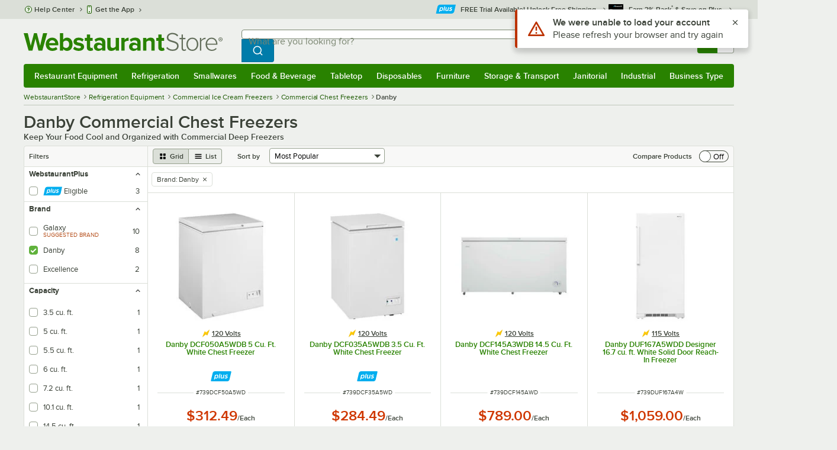

--- FILE ---
content_type: text/html; charset=utf-8
request_url: https://www.webstaurantstore.com/13693/commercial-chest-freezers.html?vendor=Danby
body_size: 43707
content:




<!DOCTYPE html>
<html lang="en" class="js ">

<head>
    
    

    
    

    
    
        <link href=/build/client/3.0dfacad94c0723a57cc3.css rel="stylesheet" />
        <link href=/build/client/9032.5e75406057e12a7bc1a5.css rel="stylesheet" />
        <link href=/build/client/4398.1e30d992cc4a40d4859b.css rel="stylesheet" />
        <link href=/build/client/LeafCategoryPage.944ae5f00d2e72c8117c.css rel="stylesheet" />



    
    


    <meta charset="utf-8" />
    <meta http-equiv="Content-Security-Policy" content=" default-src *.webstaurantstore.com blob:; object-src 'none'; script-src *.webstaurantstore.com blob: 'unsafe-inline' 'unsafe-eval' 'report-sample' *.googleapis.com *.googlecommerce.com *.gstatic.com *.googleadservices.com *.google.com *.google-analytics.com *.facebook.net *.yimg.com *.yahoo.com *.bing.com *.bizrate.com *.shopzilla.com *.twitter.com *.linkedin.com *.longtailvideo.com *.pinterest.com www.googletagmanager.com www.resellerratings.com *.g.doubleclick.net a.quora.com js-agent.newrelic.com *.nr-data.net *.sitejabber.com s.pinimg.com www.redditstatic.com *.youtube.com/iframe_api *.ytimg.com dts57qhtf7twy.cloudfront.net js.cnnx.link *.taboola.com www.recaptcha.net *.trustpilot.com snap.licdn.com *.clarity.ms cdn.pricespider.com challenges.cloudflare.com *.tiktok.com assets.customer.io code.gist.build customerioforms.com *.youtube.com tpc.googlesyndication.com webstaurantstore.cdn-v3.conductrics.com webstaurantstore.conductrics.com *.coder-sandbox.dev.clarkinc.biz *.coder.dev.clarkinc.biz product-customization-api.clarkinc.biz product-customization-api.test.clarkinc.biz product-customization-api.dev.clarkinc.biz *.intentiq.com applepay.cdn-apple.com; style-src 'unsafe-inline' 'report-sample' *.webstaurantstore.com *.googleapis.com *.google.com *.resellerratings.com *.sitejabber.com dts57qhtf7twy.cloudfront.net *.bizrate.com *.googletagmanager.com code.gist.build webstaurantstore.conductrics.com *.coder-sandbox.dev.clarkinc.biz *.coder.dev.clarkinc.biz product-customization-api.clarkinc.biz product-customization-api.test.clarkinc.biz product-customization-api.dev.clarkinc.biz applepay.cdn-apple.com; img-src data: blob: *.webstaurantstore.com *.gstatic.com *.googlecommerce.com *.google-analytics.com *.googletagmanager.com *.googleapis.com *.paypal.com *.paypalobjects.com *.facebook.com *.staticflickr.com *.msn.com *.bing.com *.pricegrabber.com *.bizrate.com *.bizrateinsights.com *.googleadservices.com *.connexity.net *.doubleclick.net *.google.com *.linkedin.com *.twitter.com *.longtailvideo.com *.pinterest.com *.resellerratings.com q.quora.com *.nr-data.net *.sitejabber.com www.commerce-connector.com pinterest.adsymptotic.com p.adsymptotic.com *.cloudfront.net *.ytimg.com *.facebook.net cx.atdmt.com *.yahoo.com *.trustpilot.com *.clarity.ms *.taboola.com track.customer.io pagead2.googlesyndication.com alb.reddit.com *.liadm.com *.coder-sandbox.dev.clarkinc.biz *.coder.dev.clarkinc.biz *.intentiq.com *.bing.net applepay.cdn-apple.com; frame-src *.webstaurantstore.com *.googlecommerce.com *.doubleclick.net *.google.com *.facebook.com *.facebook.net *.youtube.com apps.kaonadn.net *.pinterest.com www.googletagmanager.com *.twitter.com *.trustpilot.com www.recaptcha.net *.creditkey.com tsdtocl.com challenges.cloudflare.com renderer.gist.build code.gist.build webstaurantstore.conductrics.com *.coder-sandbox.dev.clarkinc.biz *.coder.dev.clarkinc.biz *.taboola.com applepay.cdn-apple.com; font-src data: *.webstaurantstore.com *.gstatic.com *.sitejabber.com applepay.cdn-apple.com; connect-src *.webstaurantstore.com *.google-analytics.com www.resellerratings.com *.google.com *.linkedin.com stats.g.doubleclick.net *.clarkinc.biz bam.nr-data.net *.facebook.com *.sitejabber.com *.pinterest.com s.yimg.com *.ingest.us.sentry.io insights.bizrate.com *.bing.com *.bizrate.com blob: data: ship.cdldelivers.com *.gstatic.com *.clarity.ms js.cnnx.link kitchendash-web-app-service.azurewebsites.net kitchendash-web-app-service-test.azurewebsites.net kitchendash-web-app-service-prod.azurewebsites.net *.taboola.com pathinsights.pricespider.com *.api.smartystreets.com cdn.linkedin.oribi.io *.tiktok.com track.customer.io customerioforms.com *.api.gist.build *.cloud.gist.build *.youtube.com pagead2.googlesyndication.com webstaurantstore.cdn-v3.conductrics.com *.redditstatic.com product-customization-api.clarkinc.biz product-customization-api.test.clarkinc.biz product-customization-api.dev.clarkinc.biz *.googleadservices.com *.intentiq.com *.customer.io *.doubleclick.net;">

    <link href="/opensearchsecure.xml" rel="search" title="WebstaurantStore" type="application/opensearchdescription+xml">

    <title>Danby Commercial Chest Freezers - WebstaurantStore</title>

    <meta http-equiv="X-UA-Compatible" content="IE=edge,chrome=1" />

    <meta name="viewport" content="width=device-width, initial-scale=1, viewport-fit=cover, minimum-scale=1" />


        <meta property="og:title" content="Danby Commercial Chest Freezers" />
        <meta property="og:type" content="website" />
        <meta property="og:url" content="https://www.webstaurantstore.com/13693/commercial-chest-freezers.html?vendor=Danby" />
            <meta property="og:image" content="https://www.webstaurantstore.com/uploads/seo_category/2024/9/commercial-chest-freezers.jpg" />
            <meta property="og:image:alt" content="Danby Commercial Chest Freezers" />
        <meta property="og:site_name" content="WebstaurantStore" />
        <meta property="fb:admins" content="100000802999858" />
        <meta name="twitter:card" content="summary_large_image" />
        <meta name="twitter:site" content="@Webstaurant" />
        <meta name="twitter:image" content="https://www.webstaurantstore.com/images/products/medium/797940/2699445.jpg" />
            <meta property="twitter:image:alt" content="Danby Commercial Chest Freezers" />

    <link href="https://www.webstaurantstore.com/13693/commercial-chest-freezers.html?vendor=Danby" rel="canonical" />
<meta name="description" content="Shop for Danby Commercial Chest Freezers and other Commercial Ice Cream Freezers at the WebstaurantStore - Fast Shipping, Wholesale Pricing and Superior Service." />
<meta name="robots" content="max-image-preview:large">


    <link rel="manifest" href="https://cdn.webstaurantstore.com/uploads/design/2024/9/manifest/manifest.json">
    <link rel="icon" href="https://www.webstaurantstore.com/favicon.ico" sizes="32x32" />
    <link rel="icon" type="image/png" href="https://cdnimg.webstaurantstore.com/uploads/design/2024/9/favicon/icon-96x96.png" sizes="96x96" />
    <noscript>
        <style>
            .no-js {display: none !important;}
            /* Enable scroll bars when no JS */
            .no-scrollbar {
                -ms-overflow-style: unset !important; /* IE and Edge */
                scrollbar-width: unset !important; /* Firefox */
            }
        </style>
    </noscript>
</head>
<body id="td">
    <script>
        fbEventQueue = [];
    </script>
    <noscript>
        <img height="1" width="1" style="display: none" src="https://www.facebook.com/tr?id=480797725416035&amp;ev=PageView&amp;dpo=LDU&amp;dpoco=0&amp;dpost=0&amp;noscript=1" />
    </noscript>

    <noscript>
        <iframe src="https://www.googletagmanager.com/ns.html?id=GTM-WC5RTN"
                height="0" width="0" style="display:none;visibility:hidden"></iframe>
    </noscript>

    <div id="root"></div>
    


<header class="page-container">
        <div class="global-header">
            
                <div id="react_0HNIK6G0TJJCD" data-hypernova-key="GlobalHeader" data-hypernova-id="2f4d23ec-763f-46a5-b6ce-c20c0c91fe18"><div class="hidden lt:block" style="min-height:32px"></div><div class="bg-green-500 py-3 md:py-4 lt:bg-gray-100 lt:py-[22px] lz:py-[18px]" data-testid="banner"><div class="container flex flex-col md:mx-auto"><div class="flex flex-nowrap items-center relative h-7 md:h-10 pb-3.5 lt:pb-0 justify-between"><div class="flex flex-nowrap lt:hidden"><button aria-label="primary navigation" aria-expanded="false" class="flex items-center lt:hidden bg-green-500 border-0" data-testid="menu-button" type="button"><svg width="17" height="14" viewBox="0 0 17 14" fill="none" xmlns="http://www.w3.org/2000/svg" aria-hidden="true"><path fill-rule="evenodd" clip-rule="evenodd" d="M0 1.16667C0 0.522334 0.543654 0 1.21429 0H15.7857C16.4563 0 17 0.522334 17 1.16667C17 1.811 16.4563 2.33333 15.7857 2.33333H1.21429C0.543654 2.33333 0 1.811 0 1.16667Z" fill="white"></path><path fill-rule="evenodd" clip-rule="evenodd" d="M0 7C0 6.35567 0.543654 5.83333 1.21429 5.83333H10.9286C11.5992 5.83333 12.1429 6.35567 12.1429 7C12.1429 7.64433 11.5992 8.16667 10.9286 8.16667H1.21429C0.543654 8.16667 0 7.64433 0 7Z" fill="white"></path><path fill-rule="evenodd" clip-rule="evenodd" d="M0 12.8333C0 12.189 0.543654 11.6667 1.21429 11.6667H15.7857C16.4563 11.6667 17 12.189 17 12.8333C17 13.4777 16.4563 14 15.7857 14H1.21429C0.543654 14 0 13.4777 0 12.8333Z" fill="white"></path><path fill-rule="evenodd" clip-rule="evenodd" d="M0 7C0 6.35567 0.543654 5.83334 1.21429 5.83334H10.9286C11.5992 5.83334 12.1429 6.35567 12.1429 7C12.1429 7.64433 11.5992 8.16667 10.9286 8.16667H1.21429C0.543654 8.16667 0 7.64433 0 7Z" fill="white"></path><path fill-rule="evenodd" clip-rule="evenodd" d="M0 1.16667C0 0.522334 0.543654 0 1.21429 0H15.7857C16.4563 0 17 0.522334 17 1.16667C17 1.811 16.4563 2.33333 15.7857 2.33333H1.21429C0.543654 2.33333 0 1.811 0 1.16667Z" fill="white"></path></svg><span class="font-semibold pl-1.5 text-white text-xl">Menu</span></button></div><div class="flex items-center flex-initial lt:flex-none absolute lt:relative lt:left-0 lt:pl-0 lt:pr-8 xxxl:pr-[52px] h-[30px] md:h-[40px] lz:h-[52px] lt:min-w-[221px] lz:min-w-[288px] xl:min-w-[336px] left-1/2 -translate-x-1/2 lt:translate-x-0 px-4 mr-0 xxs:px-0"></div><div class="hidden flex-1 ml-0 lt:flex max-w-[900px]"><div class="flex flex-initial relative w-full mx-auto mb-0 h-10" data-testid="search-input"><div class="box-border pr-0 relative w-full"><form method="get" action="/search.html" class="flex w-full m-0" id="searchForm" role="search"><div class="flex flex-nowrap h-10 w-full"><fieldset data-testid="zest-inputGroup-wrapper" class="wss zest-inputGroup-wrapper"><legend class="srOnly">Search</legend><label class="zest-input-label zest-inputGroup-label-composable absolute z-10 left-3 top-1/2 -translate-y-1/2 pointer-events-none text-gray-500 text-base font-normal whitespace-nowrap" data-testid="zest-inputGroup-label" for="searchval">What are you looking for?</label><div data-testid="zest-inputGroup-wrapper-composable" class="zest-inputGroup-wrapper-composable"><input name="searchval" data-testid="searchval" autoComplete="off" aria-label="What are you looking for? Type a search term, and navigate through results with up and down arrows." id="searchval" type="text" class="zest-input-text zest-input-base zest-inputGroup-input-composable lt:rounded-r-none lt:focus:rounded-r text-base shadow-none pl-3 large" value=""/><button type="button" aria-label="Clear Search" tabindex="-1" class="wss zest-ui-button icon icon-only gray tertiary medium hidden shadow-none absolute right-3 lt:right-16 top-1/2 -translate-y-1/2 rounded-md outline-offset-[-1px]"><svg data-testid="zest-icon" aria-hidden="true" class="zest-icon medium fill-current icon-button" focusable="false"><use data-testid="zest-icon-use" aria-hidden="true" href="/build/files/remixicon.symbol.v1.svg#ri-close-line"></use></svg></button><input type="file" name="imagesUpload" accept="image/jpeg, image/png" class="hidden" data-testid="imageSearchFileInput"/><button value="Search" type="submit" class="wss zest-ui-button blue primary large hidden lt:flex rounded-none rounded-r py-2.5 px-4-1/2 tracking-[.02em]"><span class="sr-only">Search WebstaurantStore</span><svg aria-hidden="true" class="fill-white" width="19" height="19" viewBox="0 0 19 19" xmlns="http://www.w3.org/2000/svg"><path d="M14.2745 13.1548L17.6652 16.5447L16.545 17.6649L13.155 14.2742C11.8937 15.2853 10.3248 15.8353 8.70825 15.833C4.77525 15.833 1.58325 12.641 1.58325 8.70801C1.58325 4.77501 4.77525 1.58301 8.70825 1.58301C12.6413 1.58301 15.8333 4.77501 15.8333 8.70801C15.8356 10.3246 15.2856 11.8935 14.2745 13.1548ZM12.6864 12.5674C13.6911 11.5342 14.2522 10.1492 14.2499 8.70801C14.2499 5.64584 11.7696 3.16634 8.70825 3.16634C5.64609 3.16634 3.16659 5.64584 3.16659 8.70801C3.16659 11.7694 5.64609 14.2497 8.70825 14.2497C10.1494 14.2519 11.5344 13.6908 12.5676 12.6861L12.6864 12.5674Z"></path></svg></button></div></fieldset></div></form></div></div></div><div class="flex items-center justify-end xl:min-w-[360px]"><ul class="hidden items-center m-0 p-0 lt:flex lt:ml-2 lg:ml-8 xl:ml-[104px]"><li class="list-none relative "><button type="button" class="hover:bg-gray-200 rounded border-none cursor-pointer inline-flex items-center font-semibold p-2 text-gray-800 transition ease-in-out duration-100 no-underline bg-transparent" data-testid="account-dropdown" aria-expanded="false"><svg aria-hidden="true" class="pr-1 self-center" style="min-width:12px;width:12px;height:16px" width="14" height="17" viewBox="0 0 14 17" fill="none" xmlns="http://www.w3.org/2000/svg"><path fill-rule="evenodd" clip-rule="evenodd" d="M6.97037 1.38434C5.2107 1.38434 3.83203 2.8518 3.83203 4.59965C3.83203 6.33989 5.19871 7.80217 6.9474 7.81488C6.96476 7.81475 6.98215 7.81468 6.99957 7.81468C7.0035 7.81468 7.00743 7.81469 7.01136 7.81469C8.75141 7.79212 10.1087 6.33391 10.1087 4.59965C10.1087 2.8518 8.73005 1.38434 6.97037 1.38434ZM9.52155 8.33996C10.6406 7.51339 11.3785 6.1553 11.3785 4.59965C11.3785 2.03855 9.37851 0.0129089 6.97037 0.0129089C4.56223 0.0129089 2.56221 2.03855 2.56221 4.59965C2.56221 6.16574 3.31006 7.53161 4.44177 8.35653C3.61092 8.74464 2.9087 9.32817 2.34802 10.0643C1.29291 11.4496 0.777344 13.3222 0.777344 15.3272C0.777344 15.7059 1.0616 16.0129 1.41225 16.0129H12.5869C12.9375 16.0129 13.2218 15.7059 13.2218 15.3272C13.2218 13.3222 12.7062 11.4496 11.6511 10.0643C11.0824 9.31762 10.368 8.72795 9.52155 8.33996ZM6.94857 9.18633C6.95583 9.18637 6.9631 9.18639 6.97037 9.18639C6.9858 9.18639 7.0012 9.18631 7.01659 9.18614C8.65075 9.19082 9.85864 9.86971 10.6705 10.9355C11.3883 11.878 11.8257 13.1637 11.9285 14.6415H2.07066C2.17347 13.1637 2.6108 11.878 3.32867 10.9355C4.13485 9.87711 5.33163 9.20026 6.94857 9.18633Z" fill="#3b4238"></path></svg><span class="leading-none"><span class="block text-xs leading-none font-normal text-left">Sign In</span><span class="flex items-center text-sm leading-none">Account<svg aria-hidden="true" class="pl-1 text-gray-800 fill-current" width="10" height="6" viewBox="0 0 10 6" xmlns="http://www.w3.org/2000/svg"><path d="M4.99999 3.78145L8.29999 0.481445L9.24266 1.42411L4.99999 5.66678L0.757324 1.42411L1.69999 0.481445L4.99999 3.78145Z"></path></svg></span></span></button><div class="bg-white rounded list-none ml-0 mt-1 absolute right-0 z-[60] shadow-xl min-w-[340px] bg-clip-padding hidden  min-w-[340px] lt:left-[-73px] xxl:left-0
      }"><div class="hidden grid grid-cols-2"><div class="flex flex-col px-2-1/2 pt-2 pb-1"><div class="flex items-center pl-2 pr-4 py-1-1/2"><svg aria-hidden="true" class="w-5 h-4"><use xlink:href="/build/files/533698b2bd4c86e80f58.standard-sprite.svg#rounded-home"></use></svg><p class="ml-2 m-0 text-sm font-bold leading-4" id="my-account">My Account</p></div><ul aria-labelledby="my-account" class="list-none ml-0 mb-0 p-0"><li class="w-full "><div class=""><a href="/myaccount/" class="relative whitespace-nowrap flex items-center font-normal text-sm leading-snug py-1-1/2 px-2 text-gray-800 rounded hover:underline hover:bg-gray-100 active:bg-gray-100 no-underline" data-testid="global-header-sign-in-dropdown">Sign In</a></div></li><li class="w-full "><div class=""><a href="/myaccount.html?goto=register" class="relative whitespace-nowrap flex items-center font-normal text-sm leading-snug py-1-1/2 px-2 text-gray-800 rounded hover:underline hover:bg-gray-100 active:bg-gray-100 no-underline">Create An Account</a></div></li></ul></div><div class="px-2-1/2 py-2 bg-gray-50 border-0 border-l border-solid border-gray-100 rounded-r"><div class="flex items-center pl-2 pr-4 py-1-1/2"><svg aria-hidden="true" class="w-3 h-4"><use xlink:href="/build/files/533698b2bd4c86e80f58.standard-sprite.svg#bookmark"></use></svg><p class="ml-2 m-0 text-sm font-bold leading-4" id="quick-links">Quick Links</p></div><ul class="list-none ml-0 mb-0 p-0" aria-labelledby="quick-links"><li class="w-full "><div class=""><a href="/plus/" class="relative whitespace-nowrap flex items-center font-normal text-sm leading-snug py-1-1/2 px-2 text-gray-800 rounded hover:underline hover:bg-gray-100 active:bg-gray-100 no-underline" data-testid="webstaurant-plus">WebstaurantPlus</a></div></li><li class="w-full "><div class=""><a href="/rewards/" class="relative whitespace-nowrap flex items-center font-normal text-sm leading-snug py-1-1/2 px-2 text-gray-800 rounded hover:underline hover:bg-gray-100 active:bg-gray-100 no-underline" data-testid="webstaurant-rewards">Rewards</a></div></li><li class="w-full "><div class=""><a href="/services/app/" class="relative whitespace-nowrap flex items-center font-normal text-sm leading-snug py-1-1/2 px-2 text-gray-800 rounded hover:underline hover:bg-gray-100 active:bg-gray-100 no-underline" data-testid="webstaurant-app-quick-link">Get the App</a></div></li><li class="w-full "><div class=""><a href="/versahub#/" class="relative whitespace-nowrap flex items-center font-normal text-sm leading-snug py-1-1/2 px-2 text-gray-800 rounded hover:underline hover:bg-gray-100 active:bg-gray-100 no-underline" data-testid="versahub">VersaHub</a></div></li><div class="border border-solid border-gray-200 border-b border-t-0 border-l-0 border-r-0 mt-4 mb-2"></div><li class="w-full "><div class=""><a href="/trackorder.html" class="relative whitespace-nowrap flex items-center font-normal text-sm leading-snug py-1-1/2 px-2 text-gray-800 rounded hover:underline hover:bg-gray-100 active:bg-gray-100 no-underline" data-testid="Track-your-order">Track Your Order</a></div></li><li class="w-full "><div class=""><a href="/ask.html" class="relative whitespace-nowrap flex items-center font-normal text-sm leading-snug py-1-1/2 px-2 text-gray-800 rounded hover:underline hover:bg-gray-100 active:bg-gray-100 no-underline" data-testid="Help-center">Help Center</a></div></li></ul></div></div></div></li><li class="list-none pr-3.5 hidden lt:block ml-0 text-sm"><a href="/myaccount/orders/" class="hover:bg-gray-200 rounded border-none cursor-pointer inline-flex items-center font-semibold p-2 text-gray-800 transition ease-in-out duration-100 no-underline" data-testid="order-btn"><svg aria-hidden="true" class="pr-1" style="min-width:16px;width:16px;height:16px" width="16" height="17" viewBox="0 0 16 17" fill="none" xmlns="http://www.w3.org/2000/svg"><path fill-rule="evenodd" clip-rule="evenodd" d="M7.68846 0.0790413C7.88563 -0.0090945 8.11437 -0.0090945 8.31155 0.0790413L15.5843 3.32983C15.8382 3.44332 16 3.68453 16 3.94945V12.0764C16 12.3413 15.8382 12.5826 15.5843 12.696L8.31155 15.9468C8.11437 16.035 7.88563 16.035 7.68846 15.9468L0.415728 12.696C0.161844 12.5826 0 12.3413 0 12.0764V3.94945C0 3.68453 0.161844 3.44332 0.415728 3.32983L7.68846 0.0790413ZM1.45455 5.03339L7.27273 7.63403V14.2433L1.45455 11.6426V5.03339ZM8.72727 14.2433L14.5455 11.6426V5.03339L8.72727 7.63403V14.2433ZM8 6.44137L13.575 3.94945L8 1.45752L2.42502 3.94945L8 6.44137Z" fill="#3b4238"></path></svg><span class="leading-none"><span class="block text-xs leading-none font-normal text-left">Returns &amp;</span><span class="flex items-center text-sm leading-none">Orders</span></span></a></li></ul><a aria-label="Your cart has 0 items. View your cart." href="/cart/" class="group flex flex-nowrap rounded-tl rounded-bl overflow-hidden no-underline" data-testid="cart-button"><span class="flex items-center px-2 transition ease-in-out duration-300 h-[30px] md:h-[34px] lt:h-10 bg-green-700 hover:bg-green-800 lt:bg-green-500 lt:hover:bg-green-800"><svg width="18" height="18" viewBox="0 0 18 18" fill="none" xmlns="http://www.w3.org/2000/svg" aria-hidden="true"><path d="M3.00012 4.81013L0.567871 2.37863L1.62912 1.31738L4.06062 3.74963H15.4921C15.609 3.74962 15.7243 3.77694 15.8288 3.82941C15.9332 3.88187 16.024 3.95803 16.0938 4.0518C16.1636 4.14558 16.2105 4.25437 16.2308 4.3695C16.2511 4.48463 16.2442 4.6029 16.2106 4.71488L14.4106 10.7149C14.3643 10.8694 14.2694 11.005 14.14 11.1013C14.0105 11.1976 13.8535 11.2496 13.6921 11.2496H4.50012V12.7496H12.7501V14.2496H3.75012C3.55121 14.2496 3.36044 14.1706 3.21979 14.03C3.07914 13.8893 3.00012 13.6985 3.00012 13.4996V4.81013ZM4.50012 5.24963V9.74963H13.1341L14.4841 5.24963H4.50012ZM4.12512 17.2496C3.82675 17.2496 3.5406 17.1311 3.32963 16.9201C3.11865 16.7091 3.00012 16.423 3.00012 16.1246C3.00012 15.8263 3.11865 15.5401 3.32963 15.3291C3.5406 15.1182 3.82675 14.9996 4.12512 14.9996C4.42349 14.9996 4.70964 15.1182 4.92062 15.3291C5.13159 15.5401 5.25012 15.8263 5.25012 16.1246C5.25012 16.423 5.13159 16.7091 4.92062 16.9201C4.70964 17.1311 4.42349 17.2496 4.12512 17.2496ZM13.1251 17.2496C12.8268 17.2496 12.5406 17.1311 12.3296 16.9201C12.1186 16.7091 12.0001 16.423 12.0001 16.1246C12.0001 15.8263 12.1186 15.5401 12.3296 15.3291C12.5406 15.1182 12.8268 14.9996 13.1251 14.9996C13.4235 14.9996 13.7096 15.1182 13.9206 15.3291C14.1316 15.5401 14.2501 15.8263 14.2501 16.1246C14.2501 16.423 14.1316 16.7091 13.9206 16.9201C13.7096 17.1311 13.4235 17.2496 13.1251 17.2496Z" fill="white"></path></svg></span><span id="cartItemCountSpan" style="min-width:28px" class="bg-white rounded-tr rounded-br flex items-center font-bold text-base leading-5 px-2 text-gray-800 justify-center box-border md:border-gray-400 md:border md:border-l-0 md:border-solid h-[30px] md:h-[34px] lt:h-10 tracking-[.02em]">0</span></a></div></div><div class="lt:hidden"><div class="flex flex-initial relative w-full mx-auto mb-0 h-10" data-testid="search-input"><div class="box-border pr-0 relative w-full"><form method="get" action="/search.html" class="flex w-full m-0" id="searchForm" role="search"><div class="flex flex-nowrap h-10 w-full"><fieldset data-testid="zest-inputGroup-wrapper" class="wss zest-inputGroup-wrapper"><legend class="srOnly">Search</legend><label class="zest-input-label zest-inputGroup-label-composable absolute z-10 left-3 top-1/2 -translate-y-1/2 pointer-events-none text-gray-500 text-base font-normal whitespace-nowrap" data-testid="zest-inputGroup-label" for="searchval">What are you looking for?</label><div data-testid="zest-inputGroup-wrapper-composable" class="zest-inputGroup-wrapper-composable"><input name="searchval" data-testid="searchval" autoComplete="off" aria-label="What are you looking for? Type a search term, and navigate through results with up and down arrows." id="searchval" type="text" class="zest-input-text zest-input-base zest-inputGroup-input-composable lt:rounded-r-none lt:focus:rounded-r text-base shadow-none pl-3 large" value=""/><button type="button" aria-label="Clear Search" tabindex="-1" class="wss zest-ui-button icon icon-only gray tertiary medium hidden shadow-none absolute right-3 lt:right-16 top-1/2 -translate-y-1/2 rounded-md outline-offset-[-1px]"><svg data-testid="zest-icon" aria-hidden="true" class="zest-icon medium fill-current icon-button" focusable="false"><use data-testid="zest-icon-use" aria-hidden="true" href="/build/files/remixicon.symbol.v1.svg#ri-close-line"></use></svg></button><input type="file" name="imagesUpload" accept="image/jpeg, image/png" class="hidden" data-testid="imageSearchFileInput"/><button value="Search" type="submit" class="wss zest-ui-button blue primary large hidden lt:flex rounded-none rounded-r py-2.5 px-4-1/2 tracking-[.02em]"><span class="sr-only">Search WebstaurantStore</span><svg aria-hidden="true" class="fill-white" width="19" height="19" viewBox="0 0 19 19" xmlns="http://www.w3.org/2000/svg"><path d="M14.2745 13.1548L17.6652 16.5447L16.545 17.6649L13.155 14.2742C11.8937 15.2853 10.3248 15.8353 8.70825 15.833C4.77525 15.833 1.58325 12.641 1.58325 8.70801C1.58325 4.77501 4.77525 1.58301 8.70825 1.58301C12.6413 1.58301 15.8333 4.77501 15.8333 8.70801C15.8356 10.3246 15.2856 11.8935 14.2745 13.1548ZM12.6864 12.5674C13.6911 11.5342 14.2522 10.1492 14.2499 8.70801C14.2499 5.64584 11.7696 3.16634 8.70825 3.16634C5.64609 3.16634 3.16659 5.64584 3.16659 8.70801C3.16659 11.7694 5.64609 14.2497 8.70825 14.2497C10.1494 14.2519 11.5344 13.6908 12.5676 12.6861L12.6864 12.5674Z"></path></svg></button></div></fieldset></div></form></div></div></div></div></div><nav id="flyout-nav-redesign" data-testid="flyout-nav" aria-label="primary navigation" class="hidden -translate-x-full lt:block clearfix h-auto overflow-x-hidden overflow-y-scroll pl-0 absolute bottom-0 left-0 z-[55] lt:translate-x-0 lt:rounded-normal mt-0 max-w-full lt:overflow-visible lt:pt-0 lt:relative lt:w-full lt:top-0" role="navigation"><div class="container bg-origin-box-border block relative"><div class="h-full bg-green-500 rounded-t relative rounded-b"><div data-testid="navbar" class="flex flex-nowrap items-center justify-between w-full"><ul data-testid="nav-full-data-items" class=" lt:hidden xl:flex xl:w-full group flex m-0 font-semibold text-sm list-none text-white w-full flex-row lt:flex-nowrap lt:items-center lt:relative lt:space-y-0 min-h-10 justify-between pl-1.5 pr-0 xl:px-1.5"><li class="grow py-1"><a data-testid="category-item-anchor-Restaurant Equipment" href="/restaurant-equipment.html" class="cursor-pointer
          flex
          items-center
          justify-evenly
          justify-items-center
          h-full
          xl:py-2
          top-0
          text-center
          text-white
          no-underline
          antialiased
          border-none
          flex-auto
          font-semibold
          shadow-none
          leading-4
          whitespace-nowrap
          category-item
          hover:bg-green-800
          hover:rounded
          " data-type="Restaurant Equipment" aria-haspopup="true" aria-label="Restaurant Equipment" aria-expanded="false">Restaurant Equipment</a></li><li class="grow py-1"><a data-testid="category-item-anchor-Refrigeration" href="/refrigeration-equipment.html" class="cursor-pointer
          flex
          items-center
          justify-evenly
          justify-items-center
          h-full
          xl:py-2
          top-0
          text-center
          text-white
          no-underline
          antialiased
          border-none
          flex-auto
          font-semibold
          shadow-none
          leading-4
          whitespace-nowrap
          category-item
          hover:bg-green-800
          hover:rounded
          " data-type="Refrigeration" aria-haspopup="true" aria-label="Refrigeration" aria-expanded="false">Refrigeration</a></li><li class="grow py-1"><a data-testid="category-item-anchor-Smallwares" href="/restaurant-smallwares.html" class="cursor-pointer
          flex
          items-center
          justify-evenly
          justify-items-center
          h-full
          xl:py-2
          top-0
          text-center
          text-white
          no-underline
          antialiased
          border-none
          flex-auto
          font-semibold
          shadow-none
          leading-4
          whitespace-nowrap
          category-item
          hover:bg-green-800
          hover:rounded
          " data-type="Smallwares" aria-haspopup="true" aria-label="Smallwares" aria-expanded="false">Smallwares</a></li><li class="grow py-1"><a data-testid="category-item-anchor-Food &amp; Beverage" href="/restaurant-consumables.html" class="cursor-pointer
          flex
          items-center
          justify-evenly
          justify-items-center
          h-full
          xl:py-2
          top-0
          text-center
          text-white
          no-underline
          antialiased
          border-none
          flex-auto
          font-semibold
          shadow-none
          leading-4
          whitespace-nowrap
          category-item
          hover:bg-green-800
          hover:rounded
          " data-type="Food &amp; Beverage" aria-haspopup="true" aria-label="Food &amp; Beverage" aria-expanded="false">Food &amp; Beverage</a></li><li class="grow py-1"><a data-testid="category-item-anchor-Tabletop" href="/restaurant-tabletop-supplies.html" class="cursor-pointer
          flex
          items-center
          justify-evenly
          justify-items-center
          h-full
          xl:py-2
          top-0
          text-center
          text-white
          no-underline
          antialiased
          border-none
          flex-auto
          font-semibold
          shadow-none
          leading-4
          whitespace-nowrap
          category-item
          hover:bg-green-800
          hover:rounded
          " data-type="Tabletop" aria-haspopup="true" aria-label="Tabletop" aria-expanded="false">Tabletop</a></li><li class="grow py-1"><a data-testid="category-item-anchor-Disposables" href="/restaurant-disposable-supplies.html" class="cursor-pointer
          flex
          items-center
          justify-evenly
          justify-items-center
          h-full
          xl:py-2
          top-0
          text-center
          text-white
          no-underline
          antialiased
          border-none
          flex-auto
          font-semibold
          shadow-none
          leading-4
          whitespace-nowrap
          category-item
          hover:bg-green-800
          hover:rounded
          " data-type="Disposables" aria-haspopup="true" aria-label="Disposables" aria-expanded="false">Disposables</a></li><li class="grow py-1"><a data-testid="category-item-anchor-Furniture" href="/commercial-furniture.html" class="cursor-pointer
          flex
          items-center
          justify-evenly
          justify-items-center
          h-full
          xl:py-2
          top-0
          text-center
          text-white
          no-underline
          antialiased
          border-none
          flex-auto
          font-semibold
          shadow-none
          leading-4
          whitespace-nowrap
          category-item
          hover:bg-green-800
          hover:rounded
          " data-type="Furniture" aria-haspopup="true" aria-label="Furniture" aria-expanded="false">Furniture</a></li><li class="grow py-1"><a data-testid="category-item-anchor-Storage &amp; Transport" href="/restaurant-storage-transport.html" class="cursor-pointer
          flex
          items-center
          justify-evenly
          justify-items-center
          h-full
          xl:py-2
          top-0
          text-center
          text-white
          no-underline
          antialiased
          border-none
          flex-auto
          font-semibold
          shadow-none
          leading-4
          whitespace-nowrap
          category-item
          hover:bg-green-800
          hover:rounded
          " data-type="Storage &amp; Transport" aria-haspopup="true" aria-label="Storage &amp; Transport" aria-expanded="false">Storage &amp; Transport</a></li><li class="grow py-1"><a data-testid="category-item-anchor-Janitorial" href="/restaurant-janitorial-supplies.html" class="cursor-pointer
          flex
          items-center
          justify-evenly
          justify-items-center
          h-full
          xl:py-2
          top-0
          text-center
          text-white
          no-underline
          antialiased
          border-none
          flex-auto
          font-semibold
          shadow-none
          leading-4
          whitespace-nowrap
          category-item
          hover:bg-green-800
          hover:rounded
          " data-type="Janitorial" aria-haspopup="true" aria-label="Janitorial" aria-expanded="false">Janitorial</a></li><li class="grow py-1"><a data-testid="category-item-anchor-Industrial" href="/industrial-supplies.html" class="cursor-pointer
          flex
          items-center
          justify-evenly
          justify-items-center
          h-full
          xl:py-2
          top-0
          text-center
          text-white
          no-underline
          antialiased
          border-none
          flex-auto
          font-semibold
          shadow-none
          leading-4
          whitespace-nowrap
          category-item
          hover:bg-green-800
          hover:rounded
          " data-type="Industrial" aria-haspopup="true" aria-label="Industrial" aria-expanded="false">Industrial</a></li><li class="grow py-1"><a data-testid="category-item-anchor-Business Type" href="/categories.html" class="cursor-pointer
          flex
          items-center
          justify-evenly
          justify-items-center
          h-full
          xl:py-2
          top-0
          text-center
          text-white
          no-underline
          antialiased
          border-none
          flex-auto
          font-semibold
          shadow-none
          leading-4
          whitespace-nowrap
          category-item
          hover:bg-green-800
          hover:rounded
          " data-type="Business Type" aria-haspopup="true" aria-label="Business Type" aria-expanded="false">Business Type</a></li></ul><ul data-testid="nav-show-more-data-items" class="lt:flex lt:w-full xl:hidden m-0 font-semibold text-sm list-none text-white w-full min-h-10 pl-1.5"><li class="grow py-1"><a data-testid="category-item-anchor-Restaurant Equipment" href="/restaurant-equipment.html" class="cursor-pointer
          flex
          items-center
          justify-evenly
          justify-items-center
          h-full
          xl:py-2
          top-0
          text-center
          text-white
          no-underline
          antialiased
          border-none
          flex-auto
          font-semibold
          shadow-none
          leading-4
          whitespace-nowrap
          category-item
          hover:bg-green-800
          hover:rounded
          " data-type="Restaurant Equipment" aria-haspopup="true" aria-label="Restaurant Equipment" aria-expanded="false">Restaurant Equipment</a></li><li class="grow py-1"><a data-testid="category-item-anchor-Refrigeration" href="/refrigeration-equipment.html" class="cursor-pointer
          flex
          items-center
          justify-evenly
          justify-items-center
          h-full
          xl:py-2
          top-0
          text-center
          text-white
          no-underline
          antialiased
          border-none
          flex-auto
          font-semibold
          shadow-none
          leading-4
          whitespace-nowrap
          category-item
          hover:bg-green-800
          hover:rounded
          " data-type="Refrigeration" aria-haspopup="true" aria-label="Refrigeration" aria-expanded="false">Refrigeration</a></li><li class="grow py-1"><a data-testid="category-item-anchor-Smallwares" href="/restaurant-smallwares.html" class="cursor-pointer
          flex
          items-center
          justify-evenly
          justify-items-center
          h-full
          xl:py-2
          top-0
          text-center
          text-white
          no-underline
          antialiased
          border-none
          flex-auto
          font-semibold
          shadow-none
          leading-4
          whitespace-nowrap
          category-item
          hover:bg-green-800
          hover:rounded
          " data-type="Smallwares" aria-haspopup="true" aria-label="Smallwares" aria-expanded="false">Smallwares</a></li><li class="grow py-1"><a data-testid="category-item-anchor-Food &amp; Beverage" href="/restaurant-consumables.html" class="cursor-pointer
          flex
          items-center
          justify-evenly
          justify-items-center
          h-full
          xl:py-2
          top-0
          text-center
          text-white
          no-underline
          antialiased
          border-none
          flex-auto
          font-semibold
          shadow-none
          leading-4
          whitespace-nowrap
          category-item
          hover:bg-green-800
          hover:rounded
          " data-type="Food &amp; Beverage" aria-haspopup="true" aria-label="Food &amp; Beverage" aria-expanded="false">Food &amp; Beverage</a></li><li class="grow py-1"><a data-testid="category-item-anchor-Tabletop" href="/restaurant-tabletop-supplies.html" class="cursor-pointer
          flex
          items-center
          justify-evenly
          justify-items-center
          h-full
          xl:py-2
          top-0
          text-center
          text-white
          no-underline
          antialiased
          border-none
          flex-auto
          font-semibold
          shadow-none
          leading-4
          whitespace-nowrap
          category-item
          hover:bg-green-800
          hover:rounded
          " data-type="Tabletop" aria-haspopup="true" aria-label="Tabletop" aria-expanded="false">Tabletop</a></li><li class="grow py-1"><a data-testid="category-item-anchor-Disposables" href="/restaurant-disposable-supplies.html" class="cursor-pointer
          flex
          items-center
          justify-evenly
          justify-items-center
          h-full
          xl:py-2
          top-0
          text-center
          text-white
          no-underline
          antialiased
          border-none
          flex-auto
          font-semibold
          shadow-none
          leading-4
          whitespace-nowrap
          category-item
          hover:bg-green-800
          hover:rounded
          " data-type="Disposables" aria-haspopup="true" aria-label="Disposables" aria-expanded="false">Disposables</a></li><li class="grow py-1"><a data-testid="category-item-anchor-Furniture" href="/commercial-furniture.html" class="cursor-pointer
          flex
          items-center
          justify-evenly
          justify-items-center
          h-full
          xl:py-2
          top-0
          text-center
          text-white
          no-underline
          antialiased
          border-none
          flex-auto
          font-semibold
          shadow-none
          leading-4
          whitespace-nowrap
          category-item
          hover:bg-green-800
          hover:rounded
          " data-type="Furniture" aria-haspopup="true" aria-label="Furniture" aria-expanded="false">Furniture</a></li><li class="grow py-1"><a data-testid="category-item-anchor-Storage &amp; Transport" href="/restaurant-storage-transport.html" class="cursor-pointer
          flex
          items-center
          justify-evenly
          justify-items-center
          h-full
          xl:py-2
          top-0
          text-center
          text-white
          no-underline
          antialiased
          border-none
          flex-auto
          font-semibold
          shadow-none
          leading-4
          whitespace-nowrap
          category-item
          hover:bg-green-800
          hover:rounded
          " data-type="Storage &amp; Transport" aria-haspopup="true" aria-label="Storage &amp; Transport" aria-expanded="false">Storage &amp; Transport</a></li></ul><div data-testid="show-more-categories-container" class="lt:flex lt:min-h-10 xl:hidden"><div data-testid="show-more-categories" data-type="showMore" id="showMoreCategories"><button class="relative !flex flex-auto justify-center items-center border-0 text-white text-sm font-semibold mt-0.5 mr-0.5 rounded-t antialiased pb-[3px] h-[38px] bg-transparent" tabindex="0" type="button" style="text-shadow:none" aria-expanded="false">More<svg width="8" height="5" viewBox="0 0 8 5" xmlns="http://www.w3.org/2000/svg" class="pl-1.5 fill-white"><path d="M4 3.18205L7.11125 0L8 0.908974L4 5L0 0.908974L0.888749 0L4 3.18205Z" fill="current" stroke="white" stroke-width="0.25"></path></svg></button></div></div></div></div></div></nav><div class="block lt:hidden container"><nav id="flyout-nav-redesign" aria-label="primary navigation" class="bg-white block clearfix absolute right-0 bottom-0 left-0 z-[55] transition ease-in-out duration-150 xs:w-1/2 overflow-y-auto mobile-menu-min-width new-header-nav top-[108px] md:top-[126px] -translate-x-full" inert="" role="navigation"><div class="clearfix m-0 p-0" data-testid="navbar"><div id="product-categories" class="rounded-none border-0 block w-full"><div class="m-0 w-full"></div></div></div></nav></div><div class="bg-white lt:hidden" style="min-height:32px"></div><div class=""></div></div><script type="application/json" data-hypernova-key="GlobalHeader" data-hypernova-id="2f4d23ec-763f-46a5-b6ce-c20c0c91fe18"><!--{"navDataItems":[{"id":1539,"displayName":"Restaurant Equipment","cssClassModifier":"","link":"/restaurant-equipment.html","moreInText":"Restaurant Equipment","featuredResources":[{"childrenAreProducts":false,"name":"Cooking Equipment","image":"/images/categories/new/cooking_equipment2_j_sm.jpg","link":"/cooking-equipment.html"},{"childrenAreProducts":false,"name":"Commercial Work Tables and Stations","image":"/uploads/seo_category/2022/4/commercialworkstablesandstations.jpg","link":"/commercial-work-tables-and-stations.html"},{"childrenAreProducts":false,"name":"Food Preparation","image":"/images/categories/new/food_prep2_sm.jpg","link":"/food-preparation.html"},{"childrenAreProducts":false,"name":"Commercial Ovens","image":"/images/categories/new/commercial_ovens2_sm.jpg","link":"/42715/commercial-ovens.html"},{"childrenAreProducts":false,"name":"Food Holding and Warming Equipment","image":"/images/categories/new/food_holders2_sm.jpg","link":"/food-holding-and-warming-equipment.html"},{"childrenAreProducts":false,"name":"Beverage Equipment","image":"/images/categories/new/beverageequipment2_sm.jpg","link":"/beverage-equipment.html"},{"childrenAreProducts":false,"name":"Food Display and Merchandising","image":"/images/categories/new/food_displays_sm.jpg","link":"/food-display-and-merchandising.html"},{"childrenAreProducts":false,"name":"Dish Washing Equipment","image":"/images/categories/new/diswashing_equipment_sm.jpg","link":"/dish-washing-equipment.html"}],"subResources":[{"childrenAreProducts":false,"name":"Equipment Parts","image":"/images/products/small/111680/131022.jpg","link":"/parts.html"},{"childrenAreProducts":true,"name":"Stainless Steel Work Tables with Undershelf","image":"/images/categories/new/sswrktblswundrshelf_sm.jpg","link":"/13729/stainless-steel-work-tables-with-undershelf.html"},{"childrenAreProducts":false,"name":"Commercial Fryers","image":"/images/categories/new/commercialfryers_sm.jpg","link":"/48429/commercial-fryers.html"},{"childrenAreProducts":false,"name":"Gas Ranges","image":"/images/categories/new/commrestaurantranges_sm.jpg","link":"/15037/commercial-restaurant-ranges.html"},{"childrenAreProducts":true,"name":"Convection Ovens","image":"/images/categories/new/commercialconvovens_sm.jpg","link":"/14181/commercial-convection-ovens.html"},{"childrenAreProducts":true,"name":"Frozen Drink Machines","image":"/images/categories/new/slushymachines_sm.jpg","link":"/14061/granita-slushy-machines.html"},{"childrenAreProducts":true,"name":"Commercial Mixers","image":"/images/categories/new/countertopmixers2_sm.jpg","link":"/14255/commercial-mixers.html"},{"childrenAreProducts":false,"name":"Griddles","image":"/images/categories/new/griddles_sm.jpg","link":"/50439/griddles.html"},{"childrenAreProducts":true,"name":"Food Processors","image":"/images/categories/new/commericialfoodproce_sm.jpg","link":"/14245/commercial-food-processors.html"},{"childrenAreProducts":true,"name":"Meat Slicers","image":"/images/categories/new/meatslicers_sm.jpg","link":"/14199/meat-slicers.html"},{"childrenAreProducts":true,"name":"3 Compartment Sinks","image":"/images/categories/new/threecompartsinks_sm.jpg","link":"/14927/3-compartment-sinks.html"},{"childrenAreProducts":false,"name":"Commercial Dishwashers","image":"/images/categories/new/commercial_dishwashe_sm.jpg","link":"/49791/commercial-dishwashers.html"},{"childrenAreProducts":true,"name":"Commercial Blenders","image":"/images/categories/new/commercialblenders3_sm.jpg","link":"/14251/commercial-blenders-food-blenders.html"},{"childrenAreProducts":true,"name":"Rapid Cook Ovens","image":"/images/categories/new/rapidcookhybridoven_sm.jpg","link":"/22267/rapid-cook-high-speed-hybrid-ovens.html"},{"childrenAreProducts":true,"name":"Vacuum Packaging Machines","image":"/images/categories/new/vacuumpackmachines_sm.jpg","link":"/14279/vacuum-packaging-machines.html"},{"childrenAreProducts":true,"name":"Commercial Microwaves","image":"/images/categories/new/commercialmicrowaves_sm.jpg","link":"/14351/commercial-microwaves.html"},{"childrenAreProducts":true,"name":"Charbroilers","image":"/images/categories/new/charbroilers_sm.jpg","link":"/50437/charbroilers.html"},{"childrenAreProducts":true,"name":"Espresso Machines","image":"/images/categories/new/cappespressomachines_sm.jpg","link":"/13977/cappuccino-espresso-machines.html"},{"childrenAreProducts":true,"name":"Steam Tables","image":"/images/categories/new/commsteamtables_sm.jpg","link":"/14141/commercial-steam-tables.html"},{"childrenAreProducts":true,"name":"Immersion Blenders","image":"/images/categories/new/commercialblenders0_sm.jpg","link":"/14253/commercial-immersion-blenders.html"},{"childrenAreProducts":false,"name":"Coffee Machines","image":"/images/categories/new/commerccoffmabrewers_sm.jpg","link":"/13953/commercial-coffee-makers-brewers.html"},{"childrenAreProducts":true,"name":"Toasters","image":"/images/categories/new/commercialtoasters2_sm.jpg","link":"/14603/commercial-conveyor-toasters.html"},{"childrenAreProducts":true,"name":"Conveyor and Impinger Ovens","image":"/images/products/small/729119/2483737.jpg","link":"/14185/conveyor-ovens-and-impinger-ovens.html"},{"childrenAreProducts":false,"name":"Commercial Faucets","image":"/images/categories/new/faucetandplumbing_sm.jpg","link":"/plumbing-and-faucets.html"}]},{"id":13403,"displayName":"Refrigeration","cssClassModifier":"","link":"/refrigeration-equipment.html","moreInText":"Refrigeration","featuredResources":[{"childrenAreProducts":false,"name":"Commercial Ice Equipment and Supplies","image":"/images/categories/new/commercial_ice3_sm.jpg","link":"/50415/commercial-ice-equipment-and-supplies.html"},{"childrenAreProducts":false,"name":"Merchandising and Display Refrigeration","image":"/images/categories/new/merchandising_fridge_sm.jpg","link":"/13387/merchandising-and-display-refrigeration.html"},{"childrenAreProducts":false,"name":"Reach-In Refrigerators and Freezers","image":"/images/categories/new/reach_in2_jpg_sm.jpg","link":"/13421/reach-in-refrigerators-and-freezers.html"},{"childrenAreProducts":false,"name":"Refrigerated Prep Tables","image":"/images/categories/new/prep_tables3_sm.jpg","link":"/47649/refrigerated-prep-tables.html"},{"childrenAreProducts":false,"name":"Bar Refrigeration","image":"/images/categories/new/bar_fridge2_jpg_sm.jpg","link":"/47651/bar-refrigeration.html"},{"childrenAreProducts":false,"name":"Walk-In Refrigeration","image":"/images/categories/new/walk_on2_sm.jpg","link":"/47663/walk-in-refrigeration.html"},{"childrenAreProducts":false,"name":"Commercial Ice Cream Freezers","image":"/images/categories/new/ice_cream_freezers2__sm.jpg","link":"/42385/commercial-ice-cream-freezers.html"},{"childrenAreProducts":true,"name":"Undercounter Refrigerators","image":"/images/categories/new/undercounter2_jpg_sm.jpg","link":"/26885/undercounter-refrigerators.html"}],"subResources":[{"childrenAreProducts":true,"name":" Sandwich \u0026 Salad Prep Refrigerators","image":"/images/categories/new/commssprepfriges_sm.jpg","link":"/13415/commercial-sandwich-salad-preparation-refrigerators.html"},{"childrenAreProducts":true,"name":"Reach-In Refrigerators","image":"/images/categories/new/reachinfridges_sm.jpg","link":"/52705/reach-in-refrigerators.html"},{"childrenAreProducts":true,"name":"Reach-In Freezers","image":"/images/categories/new/reachfreezer_sm.jpg","link":"/52711/reach-in-freezers.html"},{"childrenAreProducts":true,"name":"Glass Door Refrigerators","image":"/images/categories/new/glassmerchandising_sm.jpg","link":"/21387/merchandising-glass-door-refrigerators-coolers.html"},{"childrenAreProducts":true,"name":"Back Bar Coolers","image":"/images/categories/new/backbarcoolers_sm.jpg","link":"/42397/back-bar-coolers.html"},{"childrenAreProducts":true,"name":"Beer Dispensers","image":"/images/categories/new/beerdispensers_sm.jpg","link":"/42399/beer-dispensers.html"},{"childrenAreProducts":true,"name":"Air Curtain Merchandisers","image":"/images/categories/new/openairmerchaccess_sm.jpg","link":"/54811/horizontal-vertical-air-curtain-merchandisers.html"},{"childrenAreProducts":true,"name":"Pizza Prep Refrigerators","image":"/images/categories/new/commercialpizzaprepa_sm.jpg","link":"/13623/commercial-pizza-preparation-refrigerators.html"},{"childrenAreProducts":true,"name":"Commercial Chef Bases","image":"/images/categories/new/commercialchefbases_sm.jpg","link":"/13665/commercial-chef-bases.html"},{"childrenAreProducts":true,"name":"Dry and Refrigerated Bakery Cases","image":"/images/categories/new/dryrefribakerycases_sm.jpg","link":"/13469/refrigerated-bakery-cases-and-dry-bakery-display-cases.html"},{"childrenAreProducts":true,"name":"Worktop Refrigerators","image":"/images/categories/new/worktoprefrigerators_sm.jpg","link":"/26671/worktop-refrigerators.html"},{"childrenAreProducts":true,"name":"Walk-In Coolers / Refrigerators","image":"/images/products/small/734858/2509269.jpg","link":"/13703/walk-in-coolers-refrigerators.html"},{"childrenAreProducts":true,"name":"Bottle Coolers","image":"/images/categories/new/bottlecoolers_sm.jpg","link":"/13501/bottle-coolers.html"},{"childrenAreProducts":true,"name":"Ice Cream Dipping Cabinets","image":"/images/categories/new/icecreamdipcabinets_sm.jpg","link":"/42387/ice-cream-dipping-cabinets.html"},{"childrenAreProducts":true,"name":"Glass Door Freezers","image":"/images/categories/new/merchglassfreezers_sm.jpg","link":"/21389/merchandising-glass-door-freezers.html"},{"childrenAreProducts":true,"name":"Glass Top Display Freezers","image":"/images/categories/new/glasstopdispfreezers_sm.jpg","link":"/42389/glass-top-display-freezers.html"},{"childrenAreProducts":true,"name":"Walk-In Freezers","image":"/images/products/small/51231/414260.jpg","link":"/13411/walk-in-freezers.html"},{"childrenAreProducts":true,"name":"Undercounter Freezers","image":"/images/categories/new/undercounterfreezers_sm.jpg","link":"/13463/undercounter-freezers.html"},{"childrenAreProducts":true,"name":"Meat \u0026 Deli Cases","image":"/images/categories/new/refrigeratedelicases_sm.jpg","link":"/21423/refrigerated-deli-cases.html"},{"childrenAreProducts":true,"name":"Countertop Glass Door Refrigeration","image":"/images/categories/new/countertopfridge_sm.jpg","link":"/13393/countertop-glass-door-refrigerators-and-freezers.html"},{"childrenAreProducts":true,"name":"Commercial Chest Freezers","image":"/images/products/small/608152/2171517.jpg","link":"/13693/commercial-chest-freezers.html"},{"childrenAreProducts":true,"name":"Worktop Freezers","image":"/images/categories/new/worktopfreezer_sm.jpg","link":"/15067/worktop-freezers.html"},{"childrenAreProducts":true,"name":"Commercial Ice Cream Makers","image":"/images/categories/new/softservemachines_sm.jpg","link":"/47343/soft-serve-machines.html"},{"childrenAreProducts":true,"name":"Wine Refrigeration","image":"/images/products/small/610355/2176508.jpg","link":"/42401/commercial-wine-coolers.html"}]},{"id":2403,"displayName":"Smallwares","cssClassModifier":"","link":"/restaurant-smallwares.html","moreInText":"Smallwares","featuredResources":[{"childrenAreProducts":false,"name":"Cookware","image":"/images/categories/new/cookware2_sm.jpg","link":"/cookware.html"},{"childrenAreProducts":false,"name":"Food Storage Supplies","image":"/images/categories/new/food_storage3_sm.jpg","link":"/37511/restaurant-food-storage.html"},{"childrenAreProducts":false,"name":"Kitchen Hand Tools","image":"/images/categories/new/kitchen_hand2_jpg_sm.jpg","link":"/2813/kitchen-hand-tools.html"},{"childrenAreProducts":false,"name":"Kitchen Cutlery","image":"/images/categories/new/kitchen_cutlery2_sm.jpg","link":"/2821/kitchen-cutlery.html"},{"childrenAreProducts":false,"name":"Baking Smallwares","image":"/images/categories/new/baking_smallware2_sm.jpg","link":"/2405/baking-smallwares.html"},{"childrenAreProducts":false,"name":"Beverage Service Supplies","image":"/images/categories/new/beverage_service_sm.jpg","link":"/48495/beverage-service-supplies.html"},{"childrenAreProducts":false,"name":"Chafing Dishes and Accessories","image":"/images/categories/new/chafing_dishes2_sm.jpg","link":"/2597/chafers-chafing-dishes-and-chafer-accessories.html"},{"childrenAreProducts":false,"name":"Kitchen Supplies","image":"/images/categories/new/kitchen_supplies3_sm.jpg","link":"/3037/kitchen-supplies.html"}],"subResources":[{"childrenAreProducts":false,"name":"Bartending Supplies","image":"/images/categories/new/bartendingsupplies2_sm.jpg","link":"/2505/bartending-supplies.html"},{"childrenAreProducts":false,"name":"Restaurant Signs","image":"/images/categories/new/signsandeasels_sm.jpg","link":"/3289/signs-easels.html"},{"childrenAreProducts":false,"name":"Host and Server Supplies","image":"/images/categories/new/serversupplies_sm.jpg","link":"/3277/server-supplies-and-accessories.html"},{"childrenAreProducts":false,"name":"Hotel and Restaurant Linens","image":"/images/categories/new/textiles_sm.jpg","link":"/3321/textiles.html"},{"childrenAreProducts":true,"name":"Food Storage Containers","image":"/images/categories/new/foodstoragecontain4_sm.jpg","link":"/3087/food-storage-containers.html"},{"childrenAreProducts":true,"name":"Bun / Sheet Pans","image":"/images/categories/new/bunsheetpans_sm.jpg","link":"/2423/bun-sheet-pans.html"},{"childrenAreProducts":true,"name":"Stainless Steel Steam Table Pans","image":"/images/categories/new/steampansantijamss_sm.jpg","link":"/52489/stainless-steel-steam-table-pans-and-hotel-pans.html"},{"childrenAreProducts":true,"name":"Plastic Food Pans","image":"/images/categories/new/plasticfoodpans_sm.jpg","link":"/51167/plastic-food-pans.html"},{"childrenAreProducts":true,"name":"Food Storage Boxes","image":"/images/categories/new/foodstorageboxes_sm.jpg","link":"/37515/food-storage-boxes-and-covers.html"},{"childrenAreProducts":true,"name":"Chafing Dishes","image":"/images/products/small/746001/2536873.jpg","link":"/42675/chafing-dishes.html"},{"childrenAreProducts":true,"name":"Frying Pans","image":"/images/categories/new/fryingpans_sm.jpg","link":"/2705/fry-pans.html"},{"childrenAreProducts":true,"name":"Ingredient Bins","image":"/uploads/category-collage/2025/12/ingredient_bins.jpg","link":"/2457/ingredient-bins.html"},{"childrenAreProducts":true,"name":"Restaurant Aprons","image":"/images/categories/new/restaurantaprons_sm.jpg","link":"/3323/restaurant-aprons.html"},{"childrenAreProducts":true,"name":"Cup Dispensers and Lid Organizers","image":"/images/categories/new/cuplidstraworganize_sm.jpg","link":"/2751/cup-dispensers-and-lid-organizers.html"},{"childrenAreProducts":true,"name":"Stock Pots","image":"/images/categories/new/stockpotsaccessories_sm.jpg","link":"/2733/stock-pots-accessories.html"},{"childrenAreProducts":true,"name":"Cutting Boards","image":"/images/categories/new/cuttingboards_sm.jpg","link":"/3053/cutting-boards.html"},{"childrenAreProducts":true,"name":"Bakery Display Cases","image":"/images/categories/new/bakerydisplaycases_sm.jpg","link":"/2411/bakery-display-cases.html"},{"childrenAreProducts":true,"name":"Cake Pans","image":"/images/categories/new/cakepans_sm.jpg","link":"/10375/cake-pans.html"},{"childrenAreProducts":true,"name":"Measuring Cups and Spoons","image":"/images/categories/new/measuringcupsspoons_sm.jpg","link":"/2925/measuring-cups-spoons.html"},{"childrenAreProducts":false,"name":"Kitchen Utensils","image":"/images/categories/new/cookingutensils_sm.jpg","link":"/53123/cooking-utensils.html"},{"childrenAreProducts":true,"name":"Canning Supplies","image":"/images/products/small/518244/1912577.jpg","link":"/57319/canning-jars-and-accessories.html"},{"childrenAreProducts":true,"name":"Piping Bags and Icing Tips","image":"/images/categories/new/pipingtippastbagacc_sm.jpg","link":"/54643/piping-tips-pastry-bags-and-accessories.html"},{"childrenAreProducts":true,"name":"Pocket Thermometers","image":"/images/categories/new/probepocketthermomet_sm.jpg","link":"/56251/probe-thermometers-pocket-thermometers.html"},{"childrenAreProducts":false,"name":"Beverage Dispensers","image":"/images/categories/new/beveragedispensers_sm.jpg","link":"/2585/beverage-dispensers.html"},{"childrenAreProducts":false,"name":"Work Uniforms \u0026 Custom Apparel","image":"/images/categories/new/workuniformscustoma2_sm.jpg","link":"/69357/work-uniforms-custom-apparel.html"}]},{"id":1,"displayName":"Food \u0026 Beverage","cssClassModifier":"","link":"/restaurant-consumables.html","moreInText":"Food \u0026 Beverage","featuredResources":[{"childrenAreProducts":false,"name":"Baked Goods and Desserts","image":"/images/categories/new/baked_goods2_sm.jpg","link":"/54649/baked-goods.html"},{"childrenAreProducts":false,"name":"Beverages","image":"/images/categories/new/beverages3_sm.jpg","link":"/48627/drinks-and-drink-mixes.html"},{"childrenAreProducts":false,"name":"Baking Ingredients","image":"/images/categories/new/baking_ingredients3_sm.jpg","link":"/44035/wholesale-baking-ingredients.html"},{"childrenAreProducts":false,"name":"Condiments and Sauces","image":"/images/categories/new/condiments2_sm.jpg","link":"/171/condiments-and-sauces.html"},{"childrenAreProducts":true,"name":"Bulk Wholesale Spices","image":"/images/categories/new/bulkwholesalespices2_sm.jpg","link":"/38519/bulk-spices.html"},{"childrenAreProducts":false,"name":"Fruits and Vegetables","image":"/uploads/category-collage/2025/12/fruitsandvegetables2.jpg","link":"/48615/fruits-and-vegetables.html"},{"childrenAreProducts":false,"name":"Bulk Foods \u0026 Kitchen Staples","image":"/images/categories/new/bulk_food3_sm.jpg","link":"/48619/dry-goods.html"},{"childrenAreProducts":false,"name":"Concessions and Snacks","image":"/images/categories/new/concessions2_sm.jpg","link":"/48633/concession-stand-and-carnival-foods.html"}],"subResources":[{"childrenAreProducts":false,"name":"Prepared Foods","image":"/images/categories/new/preparedfoods_sm.jpg","link":"/54671/prepared-foods.html"},{"childrenAreProducts":false,"name":"Meat and Seafood","image":"/images/categories/new/meatandseafood2_sm.jpg","link":"/55063/meat-and-seafood.html"},{"childrenAreProducts":false,"name":"Cooking Oil and Sprays","image":"/images/categories/new/cookingoilandsprays_sm.jpg","link":"/48639/cooking-oil-and-sprays.html"},{"childrenAreProducts":false,"name":"Ice Cream and Frozen Treats","image":"/images/categories/new/icecreamsupply_sm.jpg","link":"/48635/ice-cream-supplies.html"},{"childrenAreProducts":false,"name":"Specialty Foods","image":"/images/categories/new/specialtyfoods_sm.jpg","link":"/56219/specialty-foods.html"},{"childrenAreProducts":false,"name":"Dairy","image":"/images/categories/new/dairy_sm.jpg","link":"/54655/dairy.html"},{"childrenAreProducts":true,"name":"Beverage Flavoring Syrups","image":"/images/categories/new/bevflavoringsyrups4_sm.jpg","link":"/51/flavoring-syrups.html"},{"childrenAreProducts":true,"name":"Bar Drink Mixes","image":"/images/categories/new/barmixes3_sm.jpg","link":"/11/bar-drink-mixes.html"},{"childrenAreProducts":true,"name":"Flavoring Sauces","image":"/images/categories/new/flavoringsauces5_sm.jpg","link":"/62797/flavoring-sauces.html"},{"childrenAreProducts":true,"name":"Non-Dairy Milk","image":"/images/categories/new/nondairydairyfreemi2_sm.jpg","link":"/62897/non-dairy-milk.html"},{"childrenAreProducts":false,"name":"Baking Toppings","image":"/images/categories/new/bakingtoppings_sm.jpg","link":"/64739/baking-toppings.html"},{"childrenAreProducts":true,"name":"Smoothie Mixes","image":"/images/categories/new/smoothiemixes2_sm.jpg","link":"/45187/smoothie-mixes.html"},{"childrenAreProducts":false,"name":"Bulk Chocolate","image":"/images/categories/new/bulkchocolate_sm.jpg","link":"/51125/bulk-chocolate.html"},{"childrenAreProducts":true,"name":"Sweeteners","image":"/images/categories/new/sweeteners6_sm.jpg","link":"/69/sugar-sweetener-and-creamer.html"},{"childrenAreProducts":true,"name":"Ice Cream Cones","image":"/images/categories/new/icecreamcones_sm.jpg","link":"/109/ice-cream-cones.html"},{"childrenAreProducts":true,"name":"Bulk Flour","image":"/images/categories/new/bulkflour_sm.jpg","link":"/8935/bulk-flour.html"},{"childrenAreProducts":true,"name":"Nuts and Seeds","image":"/uploads/category-collage/2025/11/nutsandseeds.jpg","link":"/12925/peanuts-and-nuts.html"},{"childrenAreProducts":true,"name":"Salt and Pepper","image":"/images/categories/new/saltandpepper_sm.jpg","link":"/38509/salt-and-pepper.html"},{"childrenAreProducts":true,"name":"Extracts, Pastes, \u0026 Imitation Flavorings","image":"/images/categories/new/extractimitationfla2_sm.jpg","link":"/47721/extracts-and-imitation-flavoring.html"},{"childrenAreProducts":false,"name":"Coffee and Espresso","image":"/images/categories/new/coffeeandexpresso3_sm.jpg","link":"/53/coffee-and-espresso.html"},{"childrenAreProducts":true,"name":"Soda","image":"/images/categories/new/sodanew5_sm.jpg","link":"/45143/soda.html"},{"childrenAreProducts":true,"name":"Cheese Spreads","image":"/images/categories/new/cheesespreads2_sm.jpg","link":"/56747/cheese-spreads.html"},{"childrenAreProducts":false,"name":"Bakery Decorating Ingredients","image":"/images/products/small/187861/2461084.jpg","link":"/57099/cake-decorating-ingredients.html"}]},{"id":3673,"displayName":"Tabletop","cssClassModifier":"","link":"/restaurant-tabletop-supplies.html","moreInText":"Tabletop","featuredResources":[{"childrenAreProducts":false,"name":"Flatware","image":"/images/categories/new/flateware2_sm.jpg","link":"/3897/flatware.html"},{"childrenAreProducts":false,"name":"Beverageware","image":"/images/categories/new/beverageware3_sm.jpg","link":"/3681/beverageware.html"},{"childrenAreProducts":false,"name":"Table Decor and Displays","image":"/images/categories/new/table_decor3_sm.jpg","link":"/10399/tabletop-display-and-decor.html"},{"childrenAreProducts":false,"name":"Servingware and Dinnerware Accessories","image":"/images/categories/new/servingware2_sm.jpg","link":"/41965/servingware-and-dinnerware-accessories.html"},{"childrenAreProducts":false,"name":"Restaurant Dinnerware","image":"/images/categories/new/restaurant_dinnerwa2_sm.jpg","link":"/restaurant-dinnerware.html"},{"childrenAreProducts":false,"name":"China Dinnerware","image":"/images/categories/new/china_dinnerware2_sm.jpg","link":"/16103/china-dinnerware.html"},{"childrenAreProducts":false,"name":"Melamine Dinnerware and Displayware","image":"/images/categories/new/melamine_dinnerware2_sm.jpg","link":"/melamine-dinnerware.html"},{"childrenAreProducts":false,"name":"Condiment Holders and Dispensers","image":"/images/categories/new/condiment_holders2_sm.jpg","link":"/10395/condiment-holders-and-dispensers.html"}],"subResources":[{"childrenAreProducts":true,"name":"Cocktail Glasses","image":"/images/categories/new/cocktailglasses_sm.jpg","link":"/47095/cocktail-glasses.html"},{"childrenAreProducts":true,"name":"Wine Glasses","image":"/images/categories/new/wineglasses_sm.jpg","link":"/3749/wine-glasses.html"},{"childrenAreProducts":true,"name":"Beer Glasses","image":"/images/categories/new/beerglasses_sm.jpg","link":"/3685/beer-glasses.html"},{"childrenAreProducts":true,"name":"Knives","image":"/images/categories/new/knivesupdated_sm.jpg","link":"/51003/knives.html"},{"childrenAreProducts":true,"name":"Forks","image":"/images/categories/new/forksupdated_sm.jpg","link":"/51005/forks.html"},{"childrenAreProducts":true,"name":"Spoons","image":"/images/categories/new/spoonsupdated2_sm.jpg","link":"/51001/spoons.html"},{"childrenAreProducts":true,"name":"Plastic Tumblers","image":"/images/categories/new/plastictumbler_sm.jpg","link":"/3755/plastic-tumblers.html"},{"childrenAreProducts":true,"name":"Squeeze Bottles","image":"/images/categories/new/squeezebottles_sm.jpg","link":"/3163/squeeze-bottles.html"},{"childrenAreProducts":false,"name":"Menu Holders","image":"/images/categories/new/menucoverboard_sm.jpg","link":"/15543/menu-covers-and-boards.html"},{"childrenAreProducts":false,"name":"Reusable Plastic Beverageware","image":"/images/categories/new/reusableplasticbev_sm.jpg","link":"/3753/reusable-plastic-beverageware.html"},{"childrenAreProducts":true,"name":"Pitchers","image":"/images/categories/new/pitcher_sm.jpg","link":"/4085/pitchers.html"},{"childrenAreProducts":true,"name":"Drinking Glasses","image":"/images/categories/new/sodateawaterglasses_sm.jpg","link":"/47097/soda-tea-and-water-glasses.html"},{"childrenAreProducts":true,"name":"Decanters, Carafes, and Bottles","image":"/images/categories/new/decanterscarafes_sm.jpg","link":"/4057/decanters-and-carafes.html"},{"childrenAreProducts":true,"name":"Porcelain Plates","image":"/images/categories/new/porcelainplates_sm.jpg","link":"/50539/porcelain-plates.html"},{"childrenAreProducts":true,"name":"Melamine Bowls","image":"/images/categories/new/melaminebowls_sm.jpg","link":"/45291/melamine-bowls.html"},{"childrenAreProducts":true,"name":"Melamine Plates","image":"/images/categories/new/melamineplates_sm.jpg","link":"/45289/melamine-plates.html"},{"childrenAreProducts":true,"name":"China Bowls","image":"/images/categories/new/chinabowls_sm.jpg","link":"/41999/china-bowls.html"},{"childrenAreProducts":false,"name":"Serving and Display Platters / Trays","image":"/images/categories/new/servingplatters_sm.jpg","link":"/41967/serving-and-display-platters-trays.html"},{"childrenAreProducts":true,"name":"Ramekins and Sauce Cups","image":"/images/categories/new/ramekinsandsaucecups_sm.jpg","link":"/10397/ramekins-and-sauce-cups.html"},{"childrenAreProducts":true,"name":"Stoneware Plates","image":"/images/categories/new/stonewareplates_sm.jpg","link":"/50889/stoneware-plates.html"},{"childrenAreProducts":true,"name":"Restaurant Food Serving Baskets","image":"/images/categories/new/foodservingbasket2_sm.jpg","link":"/3041/restaurant-food-serving-baskets.html"},{"childrenAreProducts":true,"name":"Serving and Display Bowls","image":"/images/categories/new/servingbowls_sm.jpg","link":"/41969/serving-and-display-bowls.html"},{"childrenAreProducts":false,"name":"Coffee Mugs, Tea Cups, \u0026 Saucers","image":"/images/categories/new/coffeemugteacup_sm.jpg","link":"/3793/coffee-mugs-tea-cups-cappuccino-cups-and-saucers.html"},{"childrenAreProducts":true,"name":"Au Gratin Dishes / Rarebit Dishes","image":"/images/categories/new/augratindishesplatt2_sm.jpg","link":"/20313/au-gratin-dishes-platters.html"}]},{"id":195,"displayName":"Disposables","cssClassModifier":"","link":"/restaurant-disposable-supplies.html","moreInText":"Disposables","featuredResources":[{"childrenAreProducts":false,"name":"Take-Out Containers","image":"/images/categories/new/take_out2_sm.jpg","link":"/47255/disposable-take-out-containers.html"},{"childrenAreProducts":false,"name":"Eco-Friendly Disposables","image":"/images/categories/new/eco_friendly2_sm.jpg","link":"/47129/eco-friendly-disposables.html"},{"childrenAreProducts":false,"name":"Disposable Plastic Dinnerware","image":"/images/categories/new/disposable_plastic2_sm.jpg","link":"/635/disposable-plastic-dinnerware.html"},{"childrenAreProducts":false,"name":"Disposable Food Packaging Supplies","image":"/images/categories/new/disposable_food_pac3_sm.jpg","link":"/47257/disposable-food-packaging-supplies.html"},{"childrenAreProducts":false,"name":"Disposable Bakery Supplies","image":"/images/categories/new/disposable_bakery3_sm.jpg","link":"/11697/disposable-bakery-supplies.html"},{"childrenAreProducts":false,"name":"Catering Disposables","image":"/images/categories/new/catering2_sm.jpg","link":"/47245/catering-disposables.html"},{"childrenAreProducts":false,"name":"Paperware","image":"/images/categories/new/paperware2_sm.jpg","link":"/569/paper-ware.html"},{"childrenAreProducts":false,"name":"Tabletop Disposables","image":"/images/categories/new/tabletop_disposable3_sm.jpg","link":"/50451/tabletop-disposables.html"}],"subResources":[{"childrenAreProducts":false,"name":"Foam Products","image":"/images/categories/new/foamproducts_sm.jpg","link":"/395/foam-products.html"},{"childrenAreProducts":false,"name":"Disposable Concession Supplies","image":"/images/categories/new/dispconcessionsupp2_sm.jpg","link":"/16199/disposable-concession-supplies.html"},{"childrenAreProducts":false,"name":"Consumer Packaging","image":"/images/categories/new/consumerpackaging2_sm.jpg","link":"/63661/consumer-packaging.html"},{"childrenAreProducts":true,"name":"Disposable Gloves","image":"/images/products/small/594807/2425612.jpg","link":"/261/disposable-gloves.html"},{"childrenAreProducts":true,"name":"Disposable Plastic Cups","image":"/images/categories/new/disposableplasticcup_sm.jpg","link":"/655/disposable-plastic-cups.html"},{"childrenAreProducts":true,"name":"Paper Bags","image":"/images/categories/new/retailproducegrocbag_sm.jpg","link":"/15969/paper-bags.html"},{"childrenAreProducts":true,"name":"Deli Containers","image":"/images/categories/new/delitakeoutcntnr_sm.jpg","link":"/779/deli-take-out-containers.html"},{"childrenAreProducts":true,"name":"Paper Take-Out Boxes","image":"/images/categories/new/papertakeoutboxes2_sm.jpg","link":"/11987/paper-take-out-boxes.html"},{"childrenAreProducts":true,"name":"Plastic To-Go Containers","image":"/images/categories/new/plasticmicrotakeout_sm.jpg","link":"/803/plastic-microwaveable-take-out-containers.html"},{"childrenAreProducts":true,"name":"Portion Cups \u0026 Lids","image":"/images/categories/new/soufportioncupslid_sm.jpg","link":"/715/souffle-portion-cups-lids.html"},{"childrenAreProducts":true,"name":"Paper Hot Cups","image":"/uploads/category-collage/2025/9/paperhotcups.jpg","link":"/589/paper-hot-cups.html"},{"childrenAreProducts":true,"name":"Plastic Cutlery / Utensils","image":"/images/categories/new/plasticcutleryutensi_sm.jpg","link":"/54139/plastic-cutlery-utensils.html"},{"childrenAreProducts":true,"name":"Disposable Soup Containers","image":"/images/categories/new/papersoupcupsbowls_sm.jpg","link":"/11985/disposable-soup-containers.html"},{"childrenAreProducts":true,"name":"Paper Napkins","image":"/images/categories/new/papernapkins_sm.jpg","link":"/547/paper-napkins.html"},{"childrenAreProducts":true,"name":"Muffin \u0026 Cupcake Packaging","image":"/images/categories/new/cupcakemuffinpackagi_sm.jpg","link":"/12949/cupcake-muffin-take-out-containers.html"},{"childrenAreProducts":true,"name":"Foam Takeout Containers","image":"/images/categories/new/foamhingecontainers_sm.jpg","link":"/47305/foam-hinged-take-out-containers.html"},{"childrenAreProducts":true,"name":"Cake Boxes and Bakery Boxes","image":"/images/categories/new/cakeboxesbakeryboxes_sm.jpg","link":"/353/cake-boxes-and-bakery-boxes.html"},{"childrenAreProducts":true,"name":"Clear Hinged Take-Out Containers","image":"/images/categories/new/clearhingetocontain2_sm.jpg","link":"/775/clear-hinged-take-out-containers.html"},{"childrenAreProducts":false,"name":"Plastic Bags","image":"/images/categories/new/plasticbags_sm.jpg","link":"/323/plastic-bags.html"},{"childrenAreProducts":true,"name":"Aluminum Foil Pans","image":"/images/categories/new/aluminumfoilpans_sm.jpg","link":"/197/aluminum-foil-pans.html"},{"childrenAreProducts":true,"name":"Straws","image":"/images/categories/new/straws_sm.jpg","link":"/753/straws.html"},{"childrenAreProducts":true,"name":"Plastic Glassware \u0026 Barware","image":"/images/categories/new/displasticbarwarecup_sm.jpg","link":"/649/disposable-plastic-barware-and-cups.html"},{"childrenAreProducts":true,"name":"Foam Cups and Lids","image":"/images/categories/new/foamdcupslids_sm.jpg","link":"/47237/foam-cups-and-lids.html"},{"childrenAreProducts":true,"name":"Plastic Disposable Plates","image":"/images/categories/new/plasticdisposplates_sm.jpg","link":"/45835/plastic-disposable-plates.html"}]},{"id":68015,"displayName":"Furniture","cssClassModifier":"","link":"/commercial-furniture.html","moreInText":"Furniture","featuredResources":[{"childrenAreProducts":false,"name":"Restaurant Furniture","image":"/images/categories/new/restaurant_furnitur3_sm.jpg","link":"/restaurant-furniture.html"},{"childrenAreProducts":false,"name":"Outdoor Furniture","image":"/images/categories/new/outdoor_furniture3_sm.jpg","link":"/45777/outdoor-restaurant-furniture.html"},{"childrenAreProducts":false,"name":"Restaurant Seating","image":"/images/categories/new/restaurant_seating2_sm.jpg","link":"/45771/restaurant-seating.html"},{"childrenAreProducts":true,"name":"Folding Tables","image":"/images/categories/new/foldingtables_sm.jpg","link":"/45773/folding-tables.html"},{"childrenAreProducts":false,"name":"Office Furniture","image":"/images/categories/new/office_furniture2_sm.jpg","link":"/51959/office-furniture.html"},{"childrenAreProducts":false,"name":"School Furniture","image":"/images/categories/new/school_furniture2_sm.jpg","link":"/45905/school-furniture.html"},{"childrenAreProducts":false,"name":"Hotel Furniture","image":"/images/categories/new/hotel_furniture2_sm.jpg","link":"/64111/hotel-furniture.html"},{"childrenAreProducts":false,"name":"Park Furniture","image":"/images/categories/new/park_furniture2_sm.jpg","link":"/46981/park-furniture.html"}],"subResources":[{"childrenAreProducts":true,"name":"Table Tops","image":"/images/categories/new/tabletops_sm.jpg","link":"/42545/table-tops.html"},{"childrenAreProducts":false,"name":"Outdoor Restaurant Tables","image":"/images/categories/new/outdoorresttablesse1_sm.jpg","link":"/42561/outdoor-restaurant-tables.html"},{"childrenAreProducts":true,"name":"Restaurant Bar Stools","image":"/images/categories/new/bar-stools.jpg","link":"/42539/restaurant-bar-stools.html"},{"childrenAreProducts":true,"name":"Restaurant Chairs","image":"/images/categories/new/restaurantchairs_sm.jpg","link":"/42529/restaurant-chairs.html"},{"childrenAreProducts":true,"name":"Outdoor Restaurant Chairs","image":"/images/categories/new/outdoorrestaurantcha_sm.jpg","link":"/42559/outdoor-restaurant-chairs.html"},{"childrenAreProducts":true,"name":"Tables and Chair Sets","image":"/images/categories/new/tableschairsset_sm.jpg","link":"/45689/tables-and-dining-sets.html"},{"childrenAreProducts":true,"name":"Restaurant Table Bases","image":"/images/categories/new/restauranttablebases_sm.jpg","link":"/42543/restaurant-table-bases.html"},{"childrenAreProducts":true,"name":"Outdoor Restaurant Bar Stools","image":"/images/categories/new/outdrresbarstools2_sm.jpg","link":"/50381/outdoor-restaurant-bar-stools.html"},{"childrenAreProducts":true,"name":"Commercial Patio Heaters","image":"/images/categories/new/commercialpatioheate_sm.jpg","link":"/42565/commercial-patio-heaters.html"},{"childrenAreProducts":true,"name":"Banquet Chairs","image":"/images/categories/new/banquetchairsandstac_sm.jpg","link":"/42535/banquet-chairs-and-stackable-chairs.html"},{"childrenAreProducts":true,"name":"Restaurant Booths","image":"/images/categories/new/restaurantbooths_sm.jpg","link":"/42537/restaurant-booths.html"},{"childrenAreProducts":true,"name":"Outdoor Table Umbrellas and Bases","image":"/images/categories/new/outdoortableumbrella_sm.jpg","link":"/42563/outdoor-table-umbrellas-and-bases.html"},{"childrenAreProducts":true,"name":"High Chairs and Booster Seats","image":"/images/categories/new/plastresthighchairs_sm.jpg","link":"/45523/restaurant-high-chairs.html"},{"childrenAreProducts":true,"name":"Filing Cabinets","image":"/images/categories/new/filingcabinets_sm.jpg","link":"/52235/filing-cabinets.html"},{"childrenAreProducts":true,"name":"Seminar Tables","image":"/images/categories/new/seminartables_sm.jpg","link":"/42555/seminar-tables.html"},{"childrenAreProducts":true,"name":"Lobby, Reception, and Lounge Seating","image":"/images/categories/new/lobbyreceptionlounge_sm.jpg","link":"/52493/lobby-reception-and-lounge-seating.html"},{"childrenAreProducts":true,"name":"Office Chairs","image":"/images/categories/new/officechairs_sm.jpg","link":"/49587/office-chairs.html"},{"childrenAreProducts":true,"name":"Canopies and Canopy Accessories","image":"/images/products/small/477867/1893775.jpg","link":"/54605/canopies-and-canopy-accessories.html"},{"childrenAreProducts":true,"name":"Desks and Desk Bases","image":"/uploads/category-collage/2025/11/desksanddeskbases.jpg","link":"/51211/desks-and-desk-bases.html"},{"childrenAreProducts":true,"name":"Table Carts, Trucks, and Dollies","image":"/images/categories/new/tablecartstrucksdoll_sm.jpg","link":"/42557/table-carts-trucks-and-dollies.html"},{"childrenAreProducts":false,"name":"Retail Shelving and Displays","image":"/images/categories/new/retail_shevling3_sm.jpg","link":"/63855/retail-shelving.html"},{"childrenAreProducts":false,"name":"Commercial Lighting","image":"/images/categories/new/commerciallighting_sm.jpg","link":"/67909/commercial-lighting.html"}]},{"id":3415,"displayName":"Storage \u0026 Transport","cssClassModifier":"","link":"/restaurant-storage-transport.html","moreInText":"Storage \u0026 Transport","featuredResources":[{"childrenAreProducts":false,"name":"Commercial Shelving","image":"/images/categories/new/commercial_shelving3_sm.jpg","link":"/shelving.html"},{"childrenAreProducts":false,"name":"Food Storage Supplies","image":"/images/categories/new/food_storage3_sm.jpg","link":"/37511/restaurant-food-storage.html"},{"childrenAreProducts":false,"name":"Storage Racks","image":"/images/categories/new/storage_rack2_sm.jpg","link":"/storage-racks.html"},{"childrenAreProducts":false,"name":"Carts","image":"/images/categories/new/carts2_sm.jpg","link":"/carts.html"},{"childrenAreProducts":false,"name":"Trucks and Dollies","image":"/images/categories/new/trucks_and_dollies2_sm.jpg","link":"/24769/trucks-and-dollies.html"},{"childrenAreProducts":false,"name":"Industrial Shelving","image":"/images/categories/new/industrial_shelving3_sm.jpg","link":"/57761/industrial-shelving-and-storage.html"},{"childrenAreProducts":false,"name":"Retail Shelving and Displays","image":"/images/categories/new/retail_shevling3_sm.jpg","link":"/63855/retail-shelving.html"},{"childrenAreProducts":false,"name":"Insulated Food Carriers and Beverage Dispensers","image":"/images/categories/new/insulated_food_carri_sm.jpg","link":"/3513/insulated-food-carriers-and-beverage-carriers.html"}],"subResources":[{"childrenAreProducts":true,"name":"Sheet Pan Racks","image":"/images/categories/new/sheetpanracks_sm.jpg","link":"/45131/sheet-pan-racks.html"},{"childrenAreProducts":true,"name":"Food Pan Carriers","image":"/images/categories/new/foodpancarriersnew2_sm.jpg","link":"/3521/insulated-heated-food-pan-carriers.html"},{"childrenAreProducts":true,"name":"Plastic Utility Carts and Bus Carts","image":"/images/categories/new/plasbustransportcart_sm.jpg","link":"/25985/plastic-bussing-carts-and-transport-carts.html"},{"childrenAreProducts":true,"name":"Glass Racks","image":"/images/categories/new/glassracks_sm.jpg","link":"/39727/glass-racks-cup-racks-and-extenders.html"},{"childrenAreProducts":true,"name":"Dunnage Racks","image":"/images/categories/new/dunnageracks_sm.jpg","link":"/14877/dunnage-racks.html"},{"childrenAreProducts":true,"name":"Hand Trucks","image":"/images/categories/new/handtrucks_sm.jpg","link":"/24885/hand-trucks.html"},{"childrenAreProducts":true,"name":"Platform Trucks","image":"/images/categories/new/platformtrucks2_sm.jpg","link":"/24883/platform-trucks.html"},{"childrenAreProducts":true,"name":"Dish and Flatware Racks","image":"/images/categories/new/dishflatwareracks_sm.jpg","link":"/4205/dish-and-flatware-racks.html"},{"childrenAreProducts":true,"name":"Outdoor Storage","image":"/images/categories/new/outdoorstorage_sm.jpg","link":"/54109/outdoor-storage.html"},{"childrenAreProducts":true,"name":"Stock and Order Picking Carts","image":"/images/categories/new/stockorderpickcarts_sm.jpg","link":"/50831/stock-and-order-picking-carts.html"},{"childrenAreProducts":true,"name":"Workbenches","image":"/images/categories/new/industrialworkbench5_sm.jpg","link":"/65049/industrial-workbenches.html"},{"childrenAreProducts":true,"name":"Metal Utility Carts","image":"/images/categories/new/metalbussingcarts_sm.jpg","link":"/14369/metal-bussing-utility-transport-carts.html"},{"childrenAreProducts":true,"name":"Trash Can and Recycling Dollies","image":"/uploads/category-collage/2025/11/trashcandollrecydoll.jpg","link":"/24889/trash-can-dollies-and-recycling-dollies.html"},{"childrenAreProducts":true,"name":"Cutlery \u0026 Flatware Holders","image":"/images/categories/new/utensilholdflatorgan_sm.jpg","link":"/4227/flatware-holders-and-flatware-organizers.html"},{"childrenAreProducts":true,"name":"Bakery Racks and Dollies","image":"/images/categories/new/bakeryracksanddollie_sm.jpg","link":"/55389/bakery-racks-and-dollies.html"},{"childrenAreProducts":true,"name":"Storage Bins","image":"/images/categories/new/storagebins2_sm.jpg","link":"/65879/industrial-storage-bins.html"},{"childrenAreProducts":true,"name":"Bun Pan Rack Covers","image":"/images/categories/new/bunpanrackcovers_sm.jpg","link":"/16941/bun-pan-rack-covers.html"},{"childrenAreProducts":true,"name":"Mobile Ice Bins","image":"/images/categories/new/mobileicebins_sm.jpg","link":"/3511/mobile-ice-bins.html"},{"childrenAreProducts":true,"name":"Bus Tubs and Bus Boxes","image":"/images/categories/new/bustubsbox_sm.jpg","link":"/3425/bus-tubs-and-bus-boxes.html"},{"childrenAreProducts":true,"name":"Gondola Shelving","image":"/images/products/small/719148/2544555.jpg","link":"/68097/gondola-shelving.html"},{"childrenAreProducts":true,"name":"Bun Pan Trucks \u0026 Dollies","image":"/images/categories/new/buntrucksdollies_sm.jpg","link":"/45119/bun-pan-trucks-dollies.html"},{"childrenAreProducts":true,"name":"Can Racks","image":"/images/categories/new/canracks_sm.jpg","link":"/24851/can-racks.html"},{"childrenAreProducts":true,"name":"Boltless Shelving","image":"/images/categories/new/boltlessshelving3_sm.jpg","link":"/64573/boltless-shelving.html"},{"childrenAreProducts":true,"name":"Lockers","image":"/images/categories/new/lockers_sm.jpg","link":"/21921/lockers.html"},{"childrenAreProducts":true,"name":"Ice Transport Buckets","image":"/images/categories/new/icetransportbucketac_sm.jpg","link":"/3509/ice-transport-buckets-and-accessories.html"}]},{"id":875,"displayName":"Janitorial","cssClassModifier":"","link":"/restaurant-janitorial-supplies.html","moreInText":"Janitorial","featuredResources":[{"childrenAreProducts":false,"name":"Trash Cans and Recycling Bins","image":"/images/categories/new/trash_cans3_sm.jpg","link":"/48573/trash-cans-and-recycling-bins.html"},{"childrenAreProducts":false,"name":"Cleaning Chemicals","image":"/images/categories/new/cleaning_chemicals2_sm.jpg","link":"/48569/cleaning-chemicals.html"},{"childrenAreProducts":false,"name":"Janitorial Equipment","image":"/images/categories/new/janitorial_equipment_sm.jpg","link":"/56099/janitorial-equipment.html"},{"childrenAreProducts":false,"name":"Restroom Supplies","image":"/images/categories/new/restroom_supplies2_sm.jpg","link":"/48565/restroom-supplies.html"},{"childrenAreProducts":false,"name":"Janitorial Disposables","image":"/images/categories/new/janitorial_disposabl_sm.jpg","link":"/497/janitorial-disposables.html"},{"childrenAreProducts":false,"name":"Cleaning Tools \u0026 Supplies","image":"/images/categories/new/cleaning_supplies2_sm.jpg","link":"/48571/cleaning-carts-and-tools.html"},{"childrenAreProducts":false,"name":"Commercial Dishwashers","image":"/images/categories/new/commercial_dishwashe_sm.jpg","link":"/49791/commercial-dishwashers.html"},{"childrenAreProducts":false,"name":"Warewashing / Laundry","image":"/images/categories/new/laundry2_sm.jpg","link":"/ware-washing-laundry.html"}],"subResources":[{"childrenAreProducts":true,"name":"Hand Soap and Sanitizer","image":"/images/categories/new/handsoapsanitizer_sm.jpg","link":"/48577/hand-soap-and-sanitizer.html"},{"childrenAreProducts":false,"name":"Floor Care Supplies","image":"/images/categories/new/floorcaresupplies_sm.jpg","link":"/48563/floor-care-supplies.html"},{"childrenAreProducts":false,"name":"Commercial Floor Mats","image":"/images/categories/new/commfloormats_sm.jpg","link":"/48581/commercial-floor-mats.html"},{"childrenAreProducts":true,"name":"Anti-Fatigue Kitchen Mats","image":"/images/categories/new/antifatigue_sm.jpg","link":"/885/anti-fatigue-floor-mats.html"},{"childrenAreProducts":true,"name":"Vacuum Cleaners","image":"/images/categories/new/vacuumcleaners_sm.jpg","link":"/1241/vacuum-cleaners.html"},{"childrenAreProducts":true,"name":"Traffic Doors","image":"/images/products/small/487181/1891599.jpg","link":"/48587/traffic-doors.html"},{"childrenAreProducts":true,"name":"Fire Extinguishers","image":"/images/categories/new/fireextinguishers_sm.jpg","link":"/973/fire-extinguishers.html"},{"childrenAreProducts":true,"name":"Carpet Shampooers, Extractors, \u0026 Steamers","image":"/images/categories/new/carptshampoomachines_sm.jpg","link":"/46043/carpet-shampooers-extraction-machines.html"},{"childrenAreProducts":true,"name":"Commercial Paper Towel Dispensers","image":"/images/categories/new/commpaptoweldisp_sm.jpg","link":"/46165/commercial-paper-towel-dispensers.html"},{"childrenAreProducts":true,"name":"Flying Insect Control Products","image":"/images/categories/new/insect_traps_zapp_sm.jpg","link":"/1091/flying-insect-control-products-and-bug-zappers.html"},{"childrenAreProducts":true,"name":"Baby Changing Tables","image":"/images/categories/new/babychanging_sm.jpg","link":"/889/baby-changing-stations-tables.html"},{"childrenAreProducts":true,"name":"Wet Mop Buckets / Wringers","image":"/images/categories/new/mopbucketwringers_sm.jpg","link":"/1059/wet-mop-buckets-wringers.html"},{"childrenAreProducts":true,"name":"Electric Hand Dryers","image":"/images/categories/new/electrichanddryers_sm.jpg","link":"/1009/electric-hand-dryers.html"},{"childrenAreProducts":true,"name":"All Purpose Cleaners","image":"/images/categories/new/all_purposecleaners3_sm.jpg","link":"/1019/all-purpose-cleaning-chemicals.html"},{"childrenAreProducts":true,"name":"Commercial Brooms","image":"/images/categories/new/lobbywarebrooms_sm.jpg","link":"/909/lobby-brooms-and-warehouse-brooms.html"},{"childrenAreProducts":true,"name":"Wet Mops","image":"/images/categories/new/wetmops_sm.jpg","link":"/1061/wet-mops.html"},{"childrenAreProducts":true,"name":"Chemical Portion Packs \u0026 Tabs","image":"/images/categories/new/chemical_portionpack_sm.jpg","link":"/48901/ready-to-use-chemical-portion-packs-tabs.html"},{"childrenAreProducts":true,"name":"Oven \u0026 Grill Cleaner","image":"/images/categories/new/oven_cleaner_grill_sm.jpg","link":"/1001/oven-cleaner-grill-cleaner.html"},{"childrenAreProducts":true,"name":"Toilet Paper Dispensers","image":"/images/categories/new/commtpdispensers_sm.jpg","link":"/1127/commercial-toilet-paper-dispensers-and-holders.html"},{"childrenAreProducts":true,"name":"Scrubbers and Sponges","image":"/images/categories/new/scrubbersandsponges_sm.jpg","link":"/1175/scrubbers-sponges-and-wipers.html"},{"childrenAreProducts":true,"name":"Air Curtains","image":"/images/products/small/406251/1864749.jpg","link":"/881/air-curtains.html"},{"childrenAreProducts":true,"name":"Plastic Utility Trash Cans","image":"/images/products/small/452690/2640794.jpg","link":"/69145/plastic-utility-trash-cans.html"}]},{"id":57683,"displayName":"Industrial","cssClassModifier":"","link":"/industrial-supplies.html","moreInText":"Industrial","featuredResources":[{"childrenAreProducts":false,"name":"Tools \u0026 Equipment","image":"/images/categories/new/tools_equipment2_sm.jpg","link":"/57769/industrial-warehouse-supplies.html"},{"childrenAreProducts":false,"name":"Facility \u0026 Maintenance","image":"/images/categories/new/facility_maintenance_sm.jpg","link":"/65513/facility-maintenance.html"},{"childrenAreProducts":false,"name":"Shipping \u0026 Receiving","image":"/images/categories/new/shopping_receiving2_sm.jpg","link":"/65583/shipping-receiving.html"},{"childrenAreProducts":false,"name":"Storage \u0026 Workspace","image":"/images/categories/new/storage_workspace2_sm.jpg","link":"/65103/storage-workspace.html"},{"childrenAreProducts":false,"name":"Industrial Packaging Supplies","image":"/images/categories/new/janitorial_disposab2_sm.jpg","link":"/57767/industrial-packaging-supplies.html"},{"childrenAreProducts":false,"name":"Industrial Safety Products","image":"/images/categories/new/industrial_safety2_sm.jpg","link":"/57765/industrial-safety-products.html"},{"childrenAreProducts":false,"name":"Heating, Cooling, and Air Quality","image":"/images/categories/new/heating_cooling2_sm.jpg","link":"/52297/heating-cooling-and-air-quality.html"},{"childrenAreProducts":false,"name":"Industrial Clothing","image":"/images/categories/new/industrial_clothing2_sm.jpg","link":"/68581/industrial-clothing.html"}],"subResources":[{"childrenAreProducts":true,"name":"Hand Trucks","image":"/images/categories/new/handtrucks_sm.jpg","link":"/24885/hand-trucks.html"},{"childrenAreProducts":true,"name":"Pallet Trucks","image":"/images/categories/new/pallettrucks_sm.jpg","link":"/58099/pallet-trucks.html"},{"childrenAreProducts":false,"name":"Loading Dock Equipment","image":"/images/categories/new/loadingdockequipment_sm.jpg","link":"/58101/loading-dock-equipment.html"},{"childrenAreProducts":true,"name":"Industrial Carts","image":"/images/products/small/733234/2564527.jpg","link":"/37745/industrial-carts-and-maintenance-carts.html"},{"childrenAreProducts":true,"name":"Trash Carts with Wheels","image":"/images/categories/new/industrialtrashcan3_sm.jpg","link":"/24887/wheeled-trash-cans-and-tilt-trucks.html"},{"childrenAreProducts":true,"name":"Fire Extinguishers","image":"/images/categories/new/fireextinguishers_sm.jpg","link":"/973/fire-extinguishers.html"},{"childrenAreProducts":true,"name":"Industrial Vacuums","image":"/images/categories/new/industrialvacuums_sm.jpg","link":"/65217/industrial-vacuums.html"},{"childrenAreProducts":true,"name":"Packing Tables","image":"/images/categories/new/packingtables5_sm.jpg","link":"/42667/packing-tables.html"},{"childrenAreProducts":true,"name":"Pallets","image":"/images/categories/new/pallets_sm.jpg","link":"/58941/pallets.html"},{"childrenAreProducts":false,"name":"PPE Equipment","image":"/images/products/small/57474/449270.jpg","link":"/58759/ppe-equipment.html"},{"childrenAreProducts":true,"name":"Industrial Fans","image":"/images/categories/new/industrialfans2_sm.jpg","link":"/59513/industrial-fans.html"},{"childrenAreProducts":true,"name":"Commercial Generators","image":"/images/categories/new/commercialgenerators_sm.jpg","link":"/57519/commercial-generators.html"},{"childrenAreProducts":false,"name":"Industrial Shelving","image":"/images/categories/new/industrial_shelving3_sm.jpg","link":"/57761/industrial-shelving-and-storage.html"},{"childrenAreProducts":true,"name":"Industrial Workbenches","image":"/images/categories/new/industrialworkbench5_sm.jpg","link":"/65049/industrial-workbenches.html"},{"childrenAreProducts":true,"name":"Industrial Hoists and Cranes","image":"/images/categories/new/industrialliftscrane_sm.jpg","link":"/64569/industrial-hoists-and-cranes.html"},{"childrenAreProducts":false,"name":"Material Handling Equipment","image":"/images/categories/new/materialhandequipmen_sm.jpg","link":"/65239/material-handling-equipment.html"},{"childrenAreProducts":false,"name":"Drum Handling Equipment","image":"/images/categories/new/drumhandlingequip_sm.jpg","link":"/58095/drum-handling-equipment.html"},{"childrenAreProducts":true,"name":"Hot / Cold Packs","image":"/images/categories/new/hotcoldpacks_sm.jpg","link":"/49203/hot-cold-packs.html"},{"childrenAreProducts":true,"name":"Insulated Shipping Boxes and Packaging","image":"/images/categories/new/insulatedshippingbo2_sm.jpg","link":"/44429/insulated-shipping-boxes.html"},{"childrenAreProducts":true,"name":"Stretch Wrap, Stretch Film, and Pallet Wrap","image":"/images/categories/new/stretchpalletwrapfil_sm.jpg","link":"/3577/stretch-wrap-stretch-film-and-pallet-wrap.html"},{"childrenAreProducts":true,"name":"Mini Splits","image":"/images/categories/new/minisplit_sm.jpg","link":"/64719/mini-splits.html"},{"childrenAreProducts":true,"name":"Mailing \u0026 Shipping Labels","image":"/images/categories/new/mailingshippinglabel_sm.jpg","link":"/64677/mailing-shipping-labels.html"},{"childrenAreProducts":false,"name":"Maintenance Tools","image":"/images/categories/new/maintenancetool_sm.jpg","link":"/56483/maintenance-tools.html"}]},{"id":53981,"displayName":"Business Type","cssClassModifier":"","link":"/categories.html","moreInText":"Business Type","featuredResources":[{"childrenAreProducts":true,"name":"Trending Products","image":"/uploads/design/2024/7/Flyout_Images/Business_Type/trending.jpg  ","link":"/61113/trending-products.html"},{"childrenAreProducts":false,"name":"Business Types","image":"/uploads/design/2024/7/Flyout_Images/Business_Type/business_types.jpg","link":"/categories.html"},{"childrenAreProducts":false,"name":"Foodservice","image":"/uploads/design/2024/7/Flyout_Images/Business_Type/food_service.jpg","link":"/60453/foodservice.html"},{"childrenAreProducts":false,"name":"Events","image":"/uploads/design/2024/7/Flyout_Images/Business_Type/events.jpg","link":"/60455/events.html"},{"childrenAreProducts":false,"name":"Institutions","image":"/uploads/design/2024/7/Flyout_Images/Business_Type/institutions.jpg","link":"/60457/institutions.html"},{"childrenAreProducts":false,"name":"Office Products","image":"/uploads/design/2024/7/Flyout_Images/Business_Type/office_products.jpg","link":"/office-products.html"}],"subResources":[{"childrenAreProducts":false,"name":"Bakery Supplies","image":"/images/categories/new/bakerysupplies2_sm.jpg","link":"/bakery-supplies.html"},{"childrenAreProducts":false,"name":"Food Truck Supplies","image":"/images/categories/new/foodtrucksupplies2_sm.jpg","link":"/food-truck-supplies.html"},{"childrenAreProducts":false,"name":"Hotel Supplies","image":"/images/categories/new/hotelsupplies_sm.jpg","link":"/hotel-supplies.html"},{"childrenAreProducts":false,"name":"Bar Supplies","image":"/images/categories/new/barsupplies2_sm.jpg","link":"/bar-supplies.html"},{"childrenAreProducts":false,"name":"Coffee Shop Supplies","image":"/images/categories/new/coffeeshopsupplies2_sm.jpg","link":"/coffee-shop-supplies.html"},{"childrenAreProducts":false,"name":"Catering Supplies","image":"/images/categories/new/cateringsupplies_sm.jpg","link":"/catering-supplies.html"},{"childrenAreProducts":false,"name":"Chef Supplies","image":"/images/categories/new/chefwhitesandapparel_sm.jpg","link":"/chef-supplies.html"},{"childrenAreProducts":false,"name":"Butcher Shop Supplies","image":"/images/categories/new/butchershopsupplies_sm.jpg","link":"/butcher-shop-supplies.html"},{"childrenAreProducts":false,"name":"Pizzeria Supplies","image":"/images/categories/new/pizzasupplies_sm.jpg","link":"/pizza-supplies.html"},{"childrenAreProducts":false,"name":"Asian Restaurant Supplies","image":"/images/categories/new/asianrestsupplies_sm.jpg","link":"/asian-restaurant-supplies.html"},{"childrenAreProducts":false,"name":"Candy Making Supplies","image":"/images/categories/new/candymakingsupplies_sm.jpg","link":"/candy-making-supplies.html"},{"childrenAreProducts":false,"name":"Ice Cream Shop Supplies","image":"/images/categories/new/icreamshopsupplies2_sm.jpg","link":"/ice-cream-shop-supplies.html"},{"childrenAreProducts":false,"name":"Buffet \u0026 Serving Line Supplies","image":"/images/categories/new/buffetsupplies_sm.jpg","link":"/buffet-supplies.html"},{"childrenAreProducts":false,"name":"Grocery Store Supplies","image":"/images/categories/new/grocerydelisupplies_sm.jpg","link":"/grocery-deli-supplies.html"},{"childrenAreProducts":false,"name":"Concession Supplies","image":"/images/categories/new/concessionsupplies_sm.jpg","link":"/restaurant-concession-supplies.html"},{"childrenAreProducts":false,"name":"Mexican Restaurant Supplies","image":"/images/categories/new/mexicanrestaurant_sm.jpg","link":"/mexican-restaurant-supplies.html"},{"childrenAreProducts":false,"name":"Donut Shop Equipment","image":"/images/categories/new/donutshopequipment2_sm.jpg","link":"/59257/donut-shop-equipment.html"},{"childrenAreProducts":false,"name":"Day Care Supplies","image":"/images/categories/new/daycaresupplies_sm.jpg","link":"/day-care-supplies.html"},{"childrenAreProducts":false,"name":"Sandwich Shop","image":"/images/categories/new/sandwichshop_sm.jpg","link":"/sandwich-shop-supplies.html"},{"childrenAreProducts":false,"name":"Retail Store Supplies","image":"/images/categories/new/retailstoresupplies_sm.jpg","link":"/66409/retail-store-supplies.html"},{"childrenAreProducts":false,"name":"Brewery Supplies","image":"/images/categories/new/breweryequipment_sm.jpg","link":"/59927/brewery-equipment.html"},{"childrenAreProducts":false,"name":"Vending Machine Supplies","image":"/images/categories/new/vendingmachinesuppl2_sm.jpg","link":"/65095/vending-machine-supplies.html"},{"childrenAreProducts":false,"name":"Farmer\u0027s Market Supplies","image":"/images/categories/new/farmersmarketsup_sm.jpg","link":"/57103/farmers-market-supplies.html"},{"childrenAreProducts":false,"name":"Banquet Supplies","image":"/images/categories/new/cateringsupplies_sm.jpg","link":"/59601/banquet-supplies.html"}]}],"checkout":false,"productCount":460000}--></script>

            
            <div class="container">
                <noscript>
                    <div class="alert alert-error"><strong>Please enable JavaScript in your browser to keep shopping WebstaurantStore</strong></div>
                </noscript>
                <div id="modalMount"></div>
            </div>

        </div>
</header>

<main>
    


<div id="react_0HNIK6G0TJM9F" data-hypernova-key="LeafCategoryPage" data-hypernova-id="90e4dbfc-16c8-4693-83fa-2729cc1e3913"><nav aria-label="breadcrumbs" class="container global-breadcrumb"><ol class="breadcrumb"><li><a href="/"><span>WebstaurantStore</span></a><i class="icon-breadcrumb" aria-hidden="true"></i></li><li><a href="/refrigeration-equipment.html"><span>Refrigeration Equipment</span></a><i class="icon-breadcrumb" aria-hidden="true"></i></li><li><a href="/42385/commercial-ice-cream-freezers.html"><span>Commercial Ice Cream Freezers</span></a><i class="icon-breadcrumb" aria-hidden="true"></i></li><li><a href="/13693/commercial-chest-freezers.html"><span>Commercial Chest Freezers</span></a><i class="icon-breadcrumb" aria-hidden="true"></i></li><li><span aria-current="page"><span><span class="sr-only">Current: </span>Danby</span></span></li></ol><script type="application/ld+json">{"@context":"https://schema.org","@type":"BreadcrumbList","itemListElement":[{"position":1,"@type":"ListItem","item":"https://www.webstaurantstore.com/","name":"WebstaurantStore"},{"position":2,"@type":"ListItem","item":"https://www.webstaurantstore.com/refrigeration-equipment.html","name":"Refrigeration Equipment"},{"position":3,"@type":"ListItem","item":"https://www.webstaurantstore.com/42385/commercial-ice-cream-freezers.html","name":"Commercial Ice Cream Freezers"},{"position":4,"@type":"ListItem","item":"https://www.webstaurantstore.com/13693/commercial-chest-freezers.html","name":"Commercial Chest Freezers"},{"position":5,"@type":"ListItem","item":"https://www.webstaurantstore.com/13693/commercial-chest-freezers.html?vendor=Danby","name":"Danby"}]}</script></nav><div style="margin-top:0px" class="container container-product-listing"><div class="page-header-container flex items-center"><div class="flex-1"><h1 class="page-header">Danby Commercial Chest Freezers</h1><h2 class="page-header-2">Keep Your Food Cool and Organized with Commercial Deep Freezers</h2></div></div><div class="bg-gray-50 border-gray-200 rounded-none border-solid border flex items-center clear-both -mx-2-1/2 z-5 xs:mx-0 sm:rounded-t lt:-mb-px"><div class="border-gray-200 border-solid border-0 border-r hidden flex-shrink-0 lt:block place-self-stretch" id="filterToggle" style="width:208px"><label class="font-semibold text-xs mb-0 mx-2 flex h-full align-middle items-center">Filters</label></div><div class="flex my-1 mx-1 w-full sm:mx-2"><div class="flex items-center m-0"><div class="inline-flex mr-2.5"><button id="grid-view-button" data-testid="grid-view" data-no-jquery="true" aria-pressed="true" aria-label="grid view" class="headless zest-ui-button gray primary border-solid border box-border cursor-pointer text-center no-underline antialiased focus-visible:outline focus-visible:outline-offset-2 focus-visible:outline-2 rounded-l mr-0 rounded-r-none py-1 px-2 flex items-center focus-visible:[position:relative] focus-visible:z-10 bg-gray-200 hover:bg-gray-50 border-gray-400 text-gray-800 focus-visible:outline-gray-800 align-middle font-semibold active:shadow-[0px_4px_2px_0px_rgba(0,0,0,.15)_inset]"><svg aria-hidden="true" class="block mx-auto align-middle" width="16px" height="16px"><use xlink:href="/build/files/533698b2bd4c86e80f58.standard-sprite.svg#grid"></use></svg><span class="text-xs text-gray-800 leading-3 ml-1 block">Grid</span></button><button id="list-view-button" data-testid="list-view" data-no-jquery="true" aria-pressed="false" aria-label="list view" class="headless zest-ui-button gray primary border-solid border box-border cursor-pointer text-center no-underline antialiased focus-visible:outline focus-visible:outline-offset-2 focus-visible:outline-2 rounded-r ml-0 rounded-l-none border-l-0 py-1 px-2 flex items-center bg-gray-100 hover:bg-gray-50 border-gray-400 text-gray-800 focus-visible:outline-gray-800 align-middle font-semibold active:shadow-[0px_4px_2px_0px_rgba(0,0,0,.15)_inset]"><svg aria-hidden="true" class="block mx-auto align-middle" width="16px" height="16px"><use xlink:href="/build/files/533698b2bd4c86e80f58.standard-sprite.svg#list"></use></svg><span class="text-xs text-gray-800 leading-3 ml-1 block">List</span></button></div><div class="hidden items-center relative lt:flex"><label for="sort_options" class="text-shadow-none font-semibold text-xs m-0 mx-4 whitespace-nowrap">Sort by</label><select class="appearance-none bg-none border-gray-400 rounded border-solid border box-border p-0 pl-2 pr-10 relative inset-0" id="sort_options" name="order" data-testid="sort_options"><option value="popular" selected="">Most Popular</option><optgroup label="Price"><option value="price_asc">Price: Low to High</option><option value="price_desc">Price: High to Low</option></optgroup><optgroup label="Rating"><option value="rating_asc">Rating: Low to High</option><option value="rating_desc">Rating: High to Low</option></optgroup><optgroup label="Date Added"><option value="date_desc">Date Added: Newest first</option><option value="date_asc">Date Added: Oldest first</option></optgroup></select><i class="icon-down-micro form__control-icon form__control-icon--lg -mr-2"></i></div></div><div class="flex-1"></div></div><div class="flex my-1 mx-1 w-full sm:mx-2 justify-end"><div class="flex items-center pr-6 lt:pr-0"><div class="hidden md:flex items-center" data-testid="compare-products-toggle-wrapper"><span class="w-28 h-4 font-semibold text-xs" data-testid="compare-products-toggle-label">Compare Products</span><button type="button" role="switch" data-testid="compare-products-toggle-button" aria-label="Compare products toggle, when compare products is on, you can select the checkbox for each item, then go to the Compare Products section and select the Compare link" aria-checked="false" class="flex items-center top w-[50px] h-5 p-0 m-0 border-none rounded-full bg-gray-50 shadow-[0_0_0_1px_inset_#454C40]"><div class="absolute box-border w-5 h-5 z-10 border border-solid rounded-full bg-white transition-all ml-0 border-gray-700"></div><div class="pl-6 z-0 text-[13px]">Off</div></button></div></div><button type="button" data-toggle="toolbarMenu" data-target="#mobileSort" data-testid="mobileSort" aria-haspopup="dialog" class="border-solid border box-border cursor-pointer inline-block text-center no-underline antialiased focus-visible:outline focus-visible:outline-offset-2 focus-visible:outline-2 flex items-center bg-zinc-100 lt:hidden rounded text-xs leading-3 px-3 py-1-1/2 hover:bg-gray-50 border-gray-400 text-gray-800 focus-visible:outline-gray-800 active:shadow-inset-black-15 align-middle font-semibold"><svg aria-hidden="true" class="svg" width="15" height="10"><use xlink:href="/build/files/533698b2bd4c86e80f58.standard-sprite.svg#sort"></use></svg><span class="ml-1">Sort</span></button><button type="button" data-target="#sidebar" data-original-title="" aria-haspopup="dialog" title="" class="border-solid border box-border cursor-pointer inline-block text-center no-underline antialiased focus-visible:outline focus-visible:outline-offset-2 focus-visible:outline-2 flex items-center ml-1 bg-zinc-100 lt:hidden rounded text-xs leading-3 px-3 py-1-1/2 hover:bg-gray-50 border-gray-400 text-gray-800 focus-visible:outline-gray-800 active:shadow-inset-black-15 align-middle font-semibold"><svg aria-hidden="true" class="svg" width="11" height="9"><use xlink:href="/build/files/533698b2bd4c86e80f58.standard-sprite.svg#filter"></use></svg><span class="ml-1">Filter</span></button></div></div><div id="page" class="fixed-go-to-top clears"><dialog class="h-[82vh] p-0 mx-0 min-w-full border-none shadow-[0_0_10px_rgba(0,0,0,0.4)] backdrop:bg-black/60 ag-filter rounded-t mb-0 bg-zinc-100 animate-[slidein_0.25s_ease_normal] backdrop:animate-[slideinbackdrop_0.25s_ease_normal] transition-[all_0.25s_ease]" id="sortOnMobile" data-testid="drawerModalDialog" aria-labelledby="dialogHeadingSort"><header class="bg-white rounded-t flex t-0 absolute w-full h-10"><span class="p-4 leading-3 flex-[1_1_33.33%]"></span><div class="flex-[1_1_33.33%] text-center flex justify-center items-center flex-col"><h2 id="dialogHeadingSort" class="text-neutral-700 font-bold m-0 text-[15px]">Sort</h2></div><button type="button" class="bg-white border-none text-lime-700 block cursor-pointer font-bold p-3 flex-[1_1_33.33%] h-full text-[15px] text-right focus-visible:outline focus-visible:outline-2 focus-visible:outline-offset-[-6px]">Cancel</button></header><ul class="filter-list box border-t border-solid border-[#dbdfd8]"><li class="filter-list__section"><a href="/13693/commercial-chest-freezers.html?vendor=Danby&amp;order=popular" class="filter-list__heading filter-list__heading--link text-base leading-none active focus:z-10 focus-visible:outline focus-visible:outline-2 focus-visible:outline-offset-[-6px]">Most Popular<div class="list-check"></div></a><a href="/13693/commercial-chest-freezers.html?vendor=Danby&amp;order=price_asc" class="filter-list__heading filter-list__heading--link text-base leading-none focus:z-10 focus-visible:outline focus-visible:outline-2 focus-visible:outline-offset-[-6px]">Price: Low to High</a><a href="/13693/commercial-chest-freezers.html?vendor=Danby&amp;order=price_desc" class="filter-list__heading filter-list__heading--link text-base leading-none focus:z-10 focus-visible:outline focus-visible:outline-2 focus-visible:outline-offset-[-6px]">Price: High to Low</a><a href="/13693/commercial-chest-freezers.html?vendor=Danby&amp;order=rating_asc" class="filter-list__heading filter-list__heading--link text-base leading-none focus:z-10 focus-visible:outline focus-visible:outline-2 focus-visible:outline-offset-[-6px]">Rating: Low to High</a><a href="/13693/commercial-chest-freezers.html?vendor=Danby&amp;order=rating_desc" class="filter-list__heading filter-list__heading--link text-base leading-none focus:z-10 focus-visible:outline focus-visible:outline-2 focus-visible:outline-offset-[-6px]">Rating: High to Low</a><a href="/13693/commercial-chest-freezers.html?vendor=Danby&amp;order=date_desc" class="filter-list__heading filter-list__heading--link text-base leading-none focus:z-10 focus-visible:outline focus-visible:outline-2 focus-visible:outline-offset-[-6px]">Date Added: Newest first</a><a href="/13693/commercial-chest-freezers.html?vendor=Danby&amp;order=date_asc" class="filter-list__heading filter-list__heading--link text-base leading-none focus:z-10 focus-visible:outline focus-visible:outline-2 focus-visible:outline-offset-[-6px]">Date Added: Oldest first</a></li></ul></dialog><dialog class="h-[82vh] p-0 mx-0 min-w-full border-none shadow-[0_0_10px_rgba(0,0,0,0.4)] backdrop:bg-black/60 ag-filter rounded-t mb-0 bg-zinc-100 animate-[slidein_0.25s_ease_normal] backdrop:animate-[slideinbackdrop_0.25s_ease_normal] transition-[all_0.25s_ease]" id="filterMobile" data-testid="drawerModalDialog" aria-labelledby="dialogHeadingFilters"><header class="bg-white rounded-t flex t-0 absolute w-full h-10"><button type="button" class="bg-white border-none text-lime-700 block cursor-pointer font-bold p-3 flex-[1_1_33.33%] h-full text-[15px] text-left focus-visible:outline focus-visible:outline-2 focus-visible:outline-offset-[-6px]">Clear Filters</button><div class="flex-[1_1_33.33%] text-center flex justify-center items-center flex-col"><h2 id="dialogHeadingFilters" class="text-neutral-700 font-bold m-0 text-[15px]">Filters</h2></div><button type="button" class="bg-white border-none text-lime-700 block cursor-pointer font-bold p-3 flex-[1_1_33.33%] h-full text-[15px] text-right focus-visible:outline focus-visible:outline-2 focus-visible:outline-offset-[-6px]">Cancel</button></header><nav aria-label="filters" data-component="toolbarMenu"><div class="ag-filter__container" data-component="filterContainer"><ul class="filter-list box mt-0"><li data-testid="PlusFilter" class="border-gray-200 border-solid border-0 lt:border-y mt-0 xs:mt-px lt:mt-[3px] first:border-t"><button type="button" class="bg-white border-gray-200 border-solid border-0 block font-semibold pl-2 pr-3 pt-1-1/2 pb-px lt:py-0 sticky -top-[1px] text-left text-gray-800 w-full lt:font-bold lt:text-sm-1/2 lt:relative leading-6 align-middle focus:outline-offset-[-3px] z-10" aria-expanded="true"><span>WebstaurantPlus</span><svg aria-hidden="true" class="h-2 absolute fill-current w-2 transform -translate-y-1/2 transition-all ease-in duration-300" style="right:12px;color:#ccc;top:50%"><use xlink:href="/build/files/533698b2bd4c86e80f58.standard-sprite.svg#chevron-open"></use></svg></button><ul class="bg-white m-0 pl-4-1/2 lt:bg-transparent lt:p-0 pr-1 lt:pr-0"><li class="list-none first:pt-1 lt:first:pt-0" data-testid="filter-list-item"><a data-testid="filter-list-item-checkbox-Eligible" href="/13693/commercial-chest-freezers.html?vendor=Danby&amp;filter=webstaurantplus:eligible" aria-current="false" class="block text-gray-800 focus-visible:outline focus-visible:outline-2 focus-visible:-outline-offset-4 cursor-pointer focus:outline-offset-[-3px] mb-px lt:mb-px"><label data-no-jquery="true" data-suggested="false" data-content="" data-help-content="false" class="px-2-1/2 py-2 lt:pr-8-1/4 hover:bg-gray-50 border-gray-200 border-solid border-0 border-t block font-normal leading-4 m-0 pl-2 relative text-gray-800 lt:border-t-0 lt:pl-8 lt:pr-8-1/4 cursor-pointer"><label class="text-shadow-white block font-normal text-sm-1/2 leading-4 mr-0 mb-0 -ml-7 -mt-2-1/2 p-0 absolute top-1/2 left-full text-gray-800 w-4-1/2 lt:-mt-2 lt:-ml-6 lt:pl-0 lt:left-auto lt:w-3-1/4"><input class="hidden" type="checkbox" autoComplete="off"/><div class="list-check rounded-full border-solid border cursor-pointer float-left m-0 overflow-hidden pt-full relative shadow-none w-full transition-all ease-in-check duration-1100 lt:rounded bg-white border-gray-400"><div class="border-white border-solid border border-t-0 border-r-0 border-b-2 border-l-2 m-auto absolute right-0 left-0 w-1/2 transform origin-center transition-all ease-in-check duration-300" style="top:200%;bottom:5%;height:20%;transform:rotate(-45deg) translate3d(0, 0, 0)"></div></div></label><span data-filter-content="filter-list__content" class="text-sm-3/4 lt:text-sm-1/2 flex items-center"><img class="max-w-full align-middle" src="//cdnimg.webstaurantstore.com/uploads/design/2017/8/plus_micro.svg" width="32px" alt="plus"/> Eligible</span><span class="absolute -mt-2 top-1/2 right-10 pr-1.5 lt:pr-1 lt:right-2-1/2 font-semibold lt:font-normal text-sm-1/2">3</span></label></a></li></ul></li><li class="m-0 p-0 border-0"><fieldset class="border-solid border-0 p-0 mx-0" data-testid="vendor" id="brandFilter" aria-label="Brand"><button type="button" data-no-jquery="true" class="bg-white border-gray-200 border-solid border-0 border-t block font-semibold mt-0 pl-2 pr-3 pt-1-1/2 pb-0.5 lt:py-0 sticky -top-[1px] text-left text-gray-800 w-full lt:font-bold lt:text-sm-1/2 lt:relative leading-6 align-middle focus:outline-offset-[-7px] z-10" aria-expanded="true"><span class="filter-list__content">Brand<!-- --> </span><svg aria-hidden="true" class="h-2 absolute fill-current w-2 transform -translate-y-1/2 transition-all ease-in duration-300" style="right:12px;color:#ccc;top:50%"><use xlink:href="/build/files/533698b2bd4c86e80f58.standard-sprite.svg#chevron-open"></use></svg></button><ul class="bg-white pl-4-1/2 m-0 lt:bg-transparent lt:mt-0 lt:pl-0 pb-2 lt:py-2"><li class="list-none first:pt-1 lt:first:pt-0" data-testid="filter-list-item"><a data-testid="filter-list-item-checkbox-Galaxy" href="/13693/commercial-chest-freezers.html?vendor=Danby,Galaxy&amp;multi=true" rel="nofollow" aria-current="false" class="block text-gray-800 focus-visible:outline focus-visible:outline-2 focus-visible:-outline-offset-4 cursor-pointer"><label data-no-jquery="true" data-suggested="true" data-help-content="false" class="px-2-1/2 py-3-1/2 pt-2-1/2 pb-4-1/2 lt:pb-3-1/2 lt:pt-3/4 lt:pr-8-1/4 hover:bg-gray-50 border-gray-200 border-solid border-0 border-t block font-normal leading-4 m-0 pl-2 relative text-gray-800 lt:border-t-0 lt:pl-8 lt:pr-8-1/4 cursor-pointer"><label class="text-shadow-white block font-normal text-sm-1/2 leading-4 mr-0 mb-0 -ml-7 -mt-2-1/2 p-0 absolute top-1/2 left-full text-gray-800 w-4-1/2 lt:-mt-2 lt:-ml-6 lt:pl-0 lt:left-auto lt:w-3-1/4"><input class="hidden" type="checkbox" autoComplete="off"/><div class="list-check rounded-full border-solid border cursor-pointer float-left m-0 overflow-hidden pt-full relative shadow-none w-full transition-all ease-in-check duration-1100 lt:rounded bg-white border-gray-400"><div class="border-white border-solid border border-t-0 border-r-0 border-b-2 border-l-2 m-auto absolute right-0 left-0 w-1/2 transform origin-center transition-all ease-in-check duration-300" style="top:200%;bottom:5%;height:20%;transform:rotate(-45deg) translate3d(0, 0, 0)"></div></div></label><span data-filter-content="filter-list__content" class="text-sm-3/4 lt:text-sm-1/2 flex items-center">Galaxy</span><span style="bottom:2px;color:#B6511E" data-suggested-label="suggested-brand" class="block text-2xs absolute uppercase">Suggested Brand</span><span class="absolute -mt-2 top-1/2 right-10 pr-1.5 lt:pr-1 lt:right-2-1/2 font-semibold lt:font-normal text-sm-1/2">10</span></label></a></li><li class="list-none first:pt-1 lt:first:pt-0" data-testid="filter-list-item"><a data-testid="filter-list-item-checkbox-Danby" href="/13693/commercial-chest-freezers.html" aria-current="true" class="block text-gray-800 focus-visible:outline focus-visible:outline-2 focus-visible:-outline-offset-4 cursor-pointer"><label data-no-jquery="true" data-suggested="false" data-help-content="false" class="px-2-1/2 py-2 lt:pr-8-1/4 hover:bg-gray-50 border-gray-200 border-solid border-0 border-t block font-normal leading-4 m-0 pl-2 relative text-gray-800 lt:border-t-0 lt:pl-8 lt:pr-8-1/4 cursor-pointer"><label class="text-shadow-white block font-normal text-sm-1/2 leading-4 mr-0 mb-0 -ml-7 -mt-2-1/2 p-0 absolute top-1/2 left-full text-gray-800 w-4-1/2 lt:-mt-2 lt:-ml-6 lt:pl-0 lt:left-auto lt:w-3-1/4"><input class="hidden" type="checkbox" autoComplete="off" checked=""/><div class="list-check rounded-full border-solid border cursor-pointer float-left m-0 overflow-hidden pt-full relative shadow-none w-full transition-all ease-in-check duration-1100 lt:rounded bg-green-400 border-green-400"><div class="border-white border-solid border border-t-0 border-r-0 border-b-2 border-l-2 m-auto absolute right-0 left-0 w-1/2 transform origin-center transition-all ease-in-check duration-300" style="top:0;bottom:5%;height:20%;transform:rotate(-45deg) translate3d(0, 0, 0)"></div></div></label><span data-filter-content="filter-list__content" class="text-sm-3/4 lt:text-sm-1/2 flex items-center">Danby</span><span class="absolute -mt-2 top-1/2 right-10 pr-1.5 lt:pr-1 lt:right-2-1/2 font-semibold lt:font-normal text-sm-1/2">8</span></label></a></li><li class="list-none first:pt-1 lt:first:pt-0" data-testid="filter-list-item"><a data-testid="filter-list-item-checkbox-Excellence" href="/13693/commercial-chest-freezers.html?vendor=Danby,Excellence&amp;multi=true" rel="nofollow" aria-current="false" class="block text-gray-800 focus-visible:outline focus-visible:outline-2 focus-visible:-outline-offset-4 cursor-pointer"><label data-no-jquery="true" data-suggested="false" data-help-content="false" class="px-2-1/2 py-2 lt:pr-8-1/4 hover:bg-gray-50 border-gray-200 border-solid border-0 border-t block font-normal leading-4 m-0 pl-2 relative text-gray-800 lt:border-t-0 lt:pl-8 lt:pr-8-1/4 cursor-pointer"><label class="text-shadow-white block font-normal text-sm-1/2 leading-4 mr-0 mb-0 -ml-7 -mt-2-1/2 p-0 absolute top-1/2 left-full text-gray-800 w-4-1/2 lt:-mt-2 lt:-ml-6 lt:pl-0 lt:left-auto lt:w-3-1/4"><input class="hidden" type="checkbox" autoComplete="off"/><div class="list-check rounded-full border-solid border cursor-pointer float-left m-0 overflow-hidden pt-full relative shadow-none w-full transition-all ease-in-check duration-1100 lt:rounded bg-white border-gray-400"><div class="border-white border-solid border border-t-0 border-r-0 border-b-2 border-l-2 m-auto absolute right-0 left-0 w-1/2 transform origin-center transition-all ease-in-check duration-300" style="top:200%;bottom:5%;height:20%;transform:rotate(-45deg) translate3d(0, 0, 0)"></div></div></label><span data-filter-content="filter-list__content" class="text-sm-3/4 lt:text-sm-1/2 flex items-center">Excellence</span><span class="absolute -mt-2 top-1/2 right-10 pr-1.5 lt:pr-1 lt:right-2-1/2 font-semibold lt:font-normal text-sm-1/2">2</span></label></a></li></ul></fieldset></li><li class="m-0 p-0 border-0"><fieldset class="border-solid border-0 p-0 mx-0" data-testid="filter" id="capacityFilter" aria-label="Capacity"><button type="button" data-no-jquery="true" data-content="" class="bg-white border-gray-200 border-solid border-0 border-t block font-semibold mt-0 pl-2 pr-3 pt-1-1/2 pb-0.5 lt:py-0 sticky -top-[1px] text-left text-gray-800 w-full lt:font-bold lt:text-sm-1/2 lt:relative leading-6 align-middle focus:outline-offset-[-7px] z-10" aria-expanded="true"><span class="filter-list__content">Capacity<!-- --> </span><svg aria-hidden="true" class="h-2 absolute fill-current w-2 transform -translate-y-1/2 transition-all ease-in duration-300" style="right:12px;color:#ccc;top:50%"><use xlink:href="/build/files/533698b2bd4c86e80f58.standard-sprite.svg#chevron-open"></use></svg></button><ul class="bg-white pl-4-1/2 m-0 lt:bg-transparent lt:mt-0 lt:pl-0 pb-2 lt:py-2"><li class="list-none first:pt-1 lt:first:pt-0" data-testid="filter-list-item"><a data-testid="filter-list-item-checkbox-3.5 cu. ft." href="/13693/commercial-chest-freezers.html?vendor=Danby&amp;filter=capacity:3.5-cu.-ft." aria-current="false" class="block text-gray-800 focus-visible:outline focus-visible:outline-2 focus-visible:-outline-offset-4 cursor-pointer"><label data-no-jquery="true" data-suggested="false" data-content="" data-help-content="false" class="px-2-1/2 py-2 lt:pr-8-1/4 hover:bg-gray-50 border-gray-200 border-solid border-0 border-t block font-normal leading-4 m-0 pl-2 relative text-gray-800 lt:border-t-0 lt:pl-8 lt:pr-8-1/4 cursor-pointer"><label class="text-shadow-white block font-normal text-sm-1/2 leading-4 mr-0 mb-0 -ml-7 -mt-2-1/2 p-0 absolute top-1/2 left-full text-gray-800 w-4-1/2 lt:-mt-2 lt:-ml-6 lt:pl-0 lt:left-auto lt:w-3-1/4"><input class="hidden" type="checkbox" autoComplete="off"/><div class="list-check rounded-full border-solid border cursor-pointer float-left m-0 overflow-hidden pt-full relative shadow-none w-full transition-all ease-in-check duration-1100 lt:rounded bg-white border-gray-400"><div class="border-white border-solid border border-t-0 border-r-0 border-b-2 border-l-2 m-auto absolute right-0 left-0 w-1/2 transform origin-center transition-all ease-in-check duration-300" style="top:200%;bottom:5%;height:20%;transform:rotate(-45deg) translate3d(0, 0, 0)"></div></div></label><span data-filter-content="filter-list__content" class="text-sm-3/4 lt:text-sm-1/2 flex items-center">3.5 cu. ft.</span><span class="absolute -mt-2 top-1/2 right-10 pr-1.5 lt:pr-1 lt:right-2-1/2 font-semibold lt:font-normal text-sm-1/2">1</span></label></a></li><li class="list-none first:pt-1 lt:first:pt-0" data-testid="filter-list-item"><a data-testid="filter-list-item-checkbox-5 cu. ft." href="/13693/commercial-chest-freezers.html?vendor=Danby&amp;filter=capacity:5-cu.-ft." aria-current="false" class="block text-gray-800 focus-visible:outline focus-visible:outline-2 focus-visible:-outline-offset-4 cursor-pointer"><label data-no-jquery="true" data-suggested="false" data-content="" data-help-content="false" class="px-2-1/2 py-2 lt:pr-8-1/4 hover:bg-gray-50 border-gray-200 border-solid border-0 border-t block font-normal leading-4 m-0 pl-2 relative text-gray-800 lt:border-t-0 lt:pl-8 lt:pr-8-1/4 cursor-pointer"><label class="text-shadow-white block font-normal text-sm-1/2 leading-4 mr-0 mb-0 -ml-7 -mt-2-1/2 p-0 absolute top-1/2 left-full text-gray-800 w-4-1/2 lt:-mt-2 lt:-ml-6 lt:pl-0 lt:left-auto lt:w-3-1/4"><input class="hidden" type="checkbox" autoComplete="off"/><div class="list-check rounded-full border-solid border cursor-pointer float-left m-0 overflow-hidden pt-full relative shadow-none w-full transition-all ease-in-check duration-1100 lt:rounded bg-white border-gray-400"><div class="border-white border-solid border border-t-0 border-r-0 border-b-2 border-l-2 m-auto absolute right-0 left-0 w-1/2 transform origin-center transition-all ease-in-check duration-300" style="top:200%;bottom:5%;height:20%;transform:rotate(-45deg) translate3d(0, 0, 0)"></div></div></label><span data-filter-content="filter-list__content" class="text-sm-3/4 lt:text-sm-1/2 flex items-center">5 cu. ft.</span><span class="absolute -mt-2 top-1/2 right-10 pr-1.5 lt:pr-1 lt:right-2-1/2 font-semibold lt:font-normal text-sm-1/2">1</span></label></a></li><li class="list-none first:pt-1 lt:first:pt-0" data-testid="filter-list-item"><a data-testid="filter-list-item-checkbox-5.5 cu. ft." href="/13693/commercial-chest-freezers.html?vendor=Danby&amp;filter=capacity:5.5-cu.-ft." aria-current="false" class="block text-gray-800 focus-visible:outline focus-visible:outline-2 focus-visible:-outline-offset-4 cursor-pointer"><label data-no-jquery="true" data-suggested="false" data-content="" data-help-content="false" class="px-2-1/2 py-2 lt:pr-8-1/4 hover:bg-gray-50 border-gray-200 border-solid border-0 border-t block font-normal leading-4 m-0 pl-2 relative text-gray-800 lt:border-t-0 lt:pl-8 lt:pr-8-1/4 cursor-pointer"><label class="text-shadow-white block font-normal text-sm-1/2 leading-4 mr-0 mb-0 -ml-7 -mt-2-1/2 p-0 absolute top-1/2 left-full text-gray-800 w-4-1/2 lt:-mt-2 lt:-ml-6 lt:pl-0 lt:left-auto lt:w-3-1/4"><input class="hidden" type="checkbox" autoComplete="off"/><div class="list-check rounded-full border-solid border cursor-pointer float-left m-0 overflow-hidden pt-full relative shadow-none w-full transition-all ease-in-check duration-1100 lt:rounded bg-white border-gray-400"><div class="border-white border-solid border border-t-0 border-r-0 border-b-2 border-l-2 m-auto absolute right-0 left-0 w-1/2 transform origin-center transition-all ease-in-check duration-300" style="top:200%;bottom:5%;height:20%;transform:rotate(-45deg) translate3d(0, 0, 0)"></div></div></label><span data-filter-content="filter-list__content" class="text-sm-3/4 lt:text-sm-1/2 flex items-center">5.5 cu. ft.</span><span class="absolute -mt-2 top-1/2 right-10 pr-1.5 lt:pr-1 lt:right-2-1/2 font-semibold lt:font-normal text-sm-1/2">1</span></label></a></li><li class="list-none first:pt-1 lt:first:pt-0" data-testid="filter-list-item"><a data-testid="filter-list-item-checkbox-6 cu. ft." href="/13693/commercial-chest-freezers.html?vendor=Danby&amp;filter=capacity:6-cu.-ft." aria-current="false" class="block text-gray-800 focus-visible:outline focus-visible:outline-2 focus-visible:-outline-offset-4 cursor-pointer"><label data-no-jquery="true" data-suggested="false" data-content="" data-help-content="false" class="px-2-1/2 py-2 lt:pr-8-1/4 hover:bg-gray-50 border-gray-200 border-solid border-0 border-t block font-normal leading-4 m-0 pl-2 relative text-gray-800 lt:border-t-0 lt:pl-8 lt:pr-8-1/4 cursor-pointer"><label class="text-shadow-white block font-normal text-sm-1/2 leading-4 mr-0 mb-0 -ml-7 -mt-2-1/2 p-0 absolute top-1/2 left-full text-gray-800 w-4-1/2 lt:-mt-2 lt:-ml-6 lt:pl-0 lt:left-auto lt:w-3-1/4"><input class="hidden" type="checkbox" autoComplete="off"/><div class="list-check rounded-full border-solid border cursor-pointer float-left m-0 overflow-hidden pt-full relative shadow-none w-full transition-all ease-in-check duration-1100 lt:rounded bg-white border-gray-400"><div class="border-white border-solid border border-t-0 border-r-0 border-b-2 border-l-2 m-auto absolute right-0 left-0 w-1/2 transform origin-center transition-all ease-in-check duration-300" style="top:200%;bottom:5%;height:20%;transform:rotate(-45deg) translate3d(0, 0, 0)"></div></div></label><span data-filter-content="filter-list__content" class="text-sm-3/4 lt:text-sm-1/2 flex items-center">6 cu. ft.</span><span class="absolute -mt-2 top-1/2 right-10 pr-1.5 lt:pr-1 lt:right-2-1/2 font-semibold lt:font-normal text-sm-1/2">1</span></label></a></li><li class="list-none first:pt-1 lt:first:pt-0" data-testid="filter-list-item"><a data-testid="filter-list-item-checkbox-7.2 cu. ft." href="/13693/commercial-chest-freezers.html?vendor=Danby&amp;filter=capacity:7.2-cu.-ft." aria-current="false" class="block text-gray-800 focus-visible:outline focus-visible:outline-2 focus-visible:-outline-offset-4 cursor-pointer"><label data-no-jquery="true" data-suggested="false" data-content="" data-help-content="false" class="px-2-1/2 py-2 lt:pr-8-1/4 hover:bg-gray-50 border-gray-200 border-solid border-0 border-t block font-normal leading-4 m-0 pl-2 relative text-gray-800 lt:border-t-0 lt:pl-8 lt:pr-8-1/4 cursor-pointer"><label class="text-shadow-white block font-normal text-sm-1/2 leading-4 mr-0 mb-0 -ml-7 -mt-2-1/2 p-0 absolute top-1/2 left-full text-gray-800 w-4-1/2 lt:-mt-2 lt:-ml-6 lt:pl-0 lt:left-auto lt:w-3-1/4"><input class="hidden" type="checkbox" autoComplete="off"/><div class="list-check rounded-full border-solid border cursor-pointer float-left m-0 overflow-hidden pt-full relative shadow-none w-full transition-all ease-in-check duration-1100 lt:rounded bg-white border-gray-400"><div class="border-white border-solid border border-t-0 border-r-0 border-b-2 border-l-2 m-auto absolute right-0 left-0 w-1/2 transform origin-center transition-all ease-in-check duration-300" style="top:200%;bottom:5%;height:20%;transform:rotate(-45deg) translate3d(0, 0, 0)"></div></div></label><span data-filter-content="filter-list__content" class="text-sm-3/4 lt:text-sm-1/2 flex items-center">7.2 cu. ft.</span><span class="absolute -mt-2 top-1/2 right-10 pr-1.5 lt:pr-1 lt:right-2-1/2 font-semibold lt:font-normal text-sm-1/2">1</span></label></a></li><li class="list-none first:pt-1 lt:first:pt-0" data-testid="filter-list-item"><a data-testid="filter-list-item-checkbox-10.1 cu. ft." href="/13693/commercial-chest-freezers.html?vendor=Danby&amp;filter=capacity:10.1-cu.-ft." aria-current="false" class="block text-gray-800 focus-visible:outline focus-visible:outline-2 focus-visible:-outline-offset-4 cursor-pointer"><label data-no-jquery="true" data-suggested="false" data-content="" data-help-content="false" class="px-2-1/2 py-2 lt:pr-8-1/4 hover:bg-gray-50 border-gray-200 border-solid border-0 border-t block font-normal leading-4 m-0 pl-2 relative text-gray-800 lt:border-t-0 lt:pl-8 lt:pr-8-1/4 cursor-pointer"><label class="text-shadow-white block font-normal text-sm-1/2 leading-4 mr-0 mb-0 -ml-7 -mt-2-1/2 p-0 absolute top-1/2 left-full text-gray-800 w-4-1/2 lt:-mt-2 lt:-ml-6 lt:pl-0 lt:left-auto lt:w-3-1/4"><input class="hidden" type="checkbox" autoComplete="off"/><div class="list-check rounded-full border-solid border cursor-pointer float-left m-0 overflow-hidden pt-full relative shadow-none w-full transition-all ease-in-check duration-1100 lt:rounded bg-white border-gray-400"><div class="border-white border-solid border border-t-0 border-r-0 border-b-2 border-l-2 m-auto absolute right-0 left-0 w-1/2 transform origin-center transition-all ease-in-check duration-300" style="top:200%;bottom:5%;height:20%;transform:rotate(-45deg) translate3d(0, 0, 0)"></div></div></label><span data-filter-content="filter-list__content" class="text-sm-3/4 lt:text-sm-1/2 flex items-center">10.1 cu. ft.</span><span class="absolute -mt-2 top-1/2 right-10 pr-1.5 lt:pr-1 lt:right-2-1/2 font-semibold lt:font-normal text-sm-1/2">1</span></label></a></li><li class="list-none first:pt-1 lt:first:pt-0" data-testid="filter-list-item"><a data-testid="filter-list-item-checkbox-14.5 cu. ft." href="/13693/commercial-chest-freezers.html?vendor=Danby&amp;filter=capacity:14.5-cu.-ft." aria-current="false" class="block text-gray-800 focus-visible:outline focus-visible:outline-2 focus-visible:-outline-offset-4 cursor-pointer"><label data-no-jquery="true" data-suggested="false" data-content="" data-help-content="false" class="px-2-1/2 py-2 lt:pr-8-1/4 hover:bg-gray-50 border-gray-200 border-solid border-0 border-t block font-normal leading-4 m-0 pl-2 relative text-gray-800 lt:border-t-0 lt:pl-8 lt:pr-8-1/4 cursor-pointer"><label class="text-shadow-white block font-normal text-sm-1/2 leading-4 mr-0 mb-0 -ml-7 -mt-2-1/2 p-0 absolute top-1/2 left-full text-gray-800 w-4-1/2 lt:-mt-2 lt:-ml-6 lt:pl-0 lt:left-auto lt:w-3-1/4"><input class="hidden" type="checkbox" autoComplete="off"/><div class="list-check rounded-full border-solid border cursor-pointer float-left m-0 overflow-hidden pt-full relative shadow-none w-full transition-all ease-in-check duration-1100 lt:rounded bg-white border-gray-400"><div class="border-white border-solid border border-t-0 border-r-0 border-b-2 border-l-2 m-auto absolute right-0 left-0 w-1/2 transform origin-center transition-all ease-in-check duration-300" style="top:200%;bottom:5%;height:20%;transform:rotate(-45deg) translate3d(0, 0, 0)"></div></div></label><span data-filter-content="filter-list__content" class="text-sm-3/4 lt:text-sm-1/2 flex items-center">14.5 cu. ft.</span><span class="absolute -mt-2 top-1/2 right-10 pr-1.5 lt:pr-1 lt:right-2-1/2 font-semibold lt:font-normal text-sm-1/2">1</span></label></a></li><li class="list-none first:pt-1 lt:first:pt-0" data-testid="filter-list-item"><a data-testid="filter-list-item-checkbox-16.7 cu. ft." href="/13693/commercial-chest-freezers.html?vendor=Danby&amp;filter=capacity:16.7-cu.-ft." aria-current="false" class="block text-gray-800 focus-visible:outline focus-visible:outline-2 focus-visible:-outline-offset-4 cursor-pointer"><label data-no-jquery="true" data-suggested="false" data-content="" data-help-content="false" class="px-2-1/2 py-2 lt:pr-8-1/4 hover:bg-gray-50 border-gray-200 border-solid border-0 border-t block font-normal leading-4 m-0 pl-2 relative text-gray-800 lt:border-t-0 lt:pl-8 lt:pr-8-1/4 cursor-pointer"><label class="text-shadow-white block font-normal text-sm-1/2 leading-4 mr-0 mb-0 -ml-7 -mt-2-1/2 p-0 absolute top-1/2 left-full text-gray-800 w-4-1/2 lt:-mt-2 lt:-ml-6 lt:pl-0 lt:left-auto lt:w-3-1/4"><input class="hidden" type="checkbox" autoComplete="off"/><div class="list-check rounded-full border-solid border cursor-pointer float-left m-0 overflow-hidden pt-full relative shadow-none w-full transition-all ease-in-check duration-1100 lt:rounded bg-white border-gray-400"><div class="border-white border-solid border border-t-0 border-r-0 border-b-2 border-l-2 m-auto absolute right-0 left-0 w-1/2 transform origin-center transition-all ease-in-check duration-300" style="top:200%;bottom:5%;height:20%;transform:rotate(-45deg) translate3d(0, 0, 0)"></div></div></label><span data-filter-content="filter-list__content" class="text-sm-3/4 lt:text-sm-1/2 flex items-center">16.7 cu. ft.</span><span class="absolute -mt-2 top-1/2 right-10 pr-1.5 lt:pr-1 lt:right-2-1/2 font-semibold lt:font-normal text-sm-1/2">1</span></label></a></li></ul></fieldset></li><li class="m-0 p-0 border-0"><fieldset class="border-solid border-0 p-0 mx-0" data-testid="filter" id="refrigerantTypeFilter" aria-label="Refrigerant Type"><button type="button" data-no-jquery="true" data-content="Refrigerant is the fluid or gas that keeps your equipment properly cooled. Some areas or municipalities have certain rules and regulations on what refrigerants are allowed. Please consult your local or state codes department before purchase to determine options for your business." class="bg-white border-gray-200 border-solid border-0 border-t block font-semibold mt-0 pl-2 pr-3 pt-1-1/2 pb-0.5 lt:py-0 sticky -top-[1px] text-left text-gray-800 w-full lt:font-bold lt:text-sm-1/2 lt:relative leading-6 align-middle focus:outline-offset-[-7px] z-10" aria-expanded="true"><span class="filter-list__content lt:flex lt:items-center">Refrigerant Type<!-- --> <svg aria-hidden="true" class="hidden h-3 ml-1 opacity-50 w-3 lt:block" data-testid="questionmark"><use xlink:href="/build/files/533698b2bd4c86e80f58.standard-sprite.svg#question"></use></svg></span><svg aria-hidden="true" class="h-2 absolute fill-current w-2 transform -translate-y-1/2 transition-all ease-in duration-300" style="right:12px;color:#ccc;top:50%"><use xlink:href="/build/files/533698b2bd4c86e80f58.standard-sprite.svg#chevron-open"></use></svg></button><ul class="bg-white pl-4-1/2 m-0 lt:bg-transparent lt:mt-0 lt:pl-0 pb-2 lt:py-2"><li class="list-none first:pt-1 lt:first:pt-0" data-testid="filter-list-item"><a data-testid="filter-list-item-checkbox-R-600a" href="/13693/commercial-chest-freezers.html?vendor=Danby&amp;filter=refrigerant-type:r-600a" aria-current="false" class="block text-gray-800 focus-visible:outline focus-visible:outline-2 focus-visible:-outline-offset-4 cursor-pointer"><label data-no-jquery="true" data-suggested="false" data-content="Also known as Care 10, this isobutane based refrigerant is eco-friendly with an Ozone Depletion Potential of 0 and Global Warming Potential of 3 and adheres to the EPA&#x27;s SNAP program." data-help-content="true" class="px-2-1/2 py-2 lt:pr-8-1/4 hover:bg-gray-50 border-gray-200 border-solid border-0 border-t block font-normal leading-4 m-0 pl-2 relative text-gray-800 lt:border-t-0 lt:pl-8 lt:pr-8-1/4 cursor-pointer"><label class="text-shadow-white block font-normal text-sm-1/2 leading-4 mr-0 mb-0 -ml-7 -mt-2-1/2 p-0 absolute top-1/2 left-full text-gray-800 w-4-1/2 lt:-mt-2 lt:-ml-6 lt:pl-0 lt:left-auto lt:w-3-1/4"><input class="hidden" type="checkbox" autoComplete="off"/><div class="list-check rounded-full border-solid border cursor-pointer float-left m-0 overflow-hidden pt-full relative shadow-none w-full transition-all ease-in-check duration-1100 lt:rounded bg-white border-gray-400"><div class="border-white border-solid border border-t-0 border-r-0 border-b-2 border-l-2 m-auto absolute right-0 left-0 w-1/2 transform origin-center transition-all ease-in-check duration-300" style="top:200%;bottom:5%;height:20%;transform:rotate(-45deg) translate3d(0, 0, 0)"></div></div></label><span data-filter-content="filter-list__content" class="text-sm-3/4 lt:text-sm-1/2 flex items-center">R-600a</span><span class="absolute -mt-2 top-1/2 right-10 pr-1.5 lt:pr-1 lt:right-2-1/2 font-semibold lt:font-normal text-sm-1/2">6</span><span id="tooltipDesc" class="sr-only">Also known as Care 10, this isobutane based refrigerant is eco-friendly with an Ozone Depletion Potential of 0 and Global Warming Potential of 3 and adheres to the EPA&#x27;s SNAP program.</span></label></a></li></ul></fieldset></li><li class="m-0 p-0 border-0"><fieldset class="border-solid border-0 p-0 mx-0" data-testid="filter" id="featuresFilter" aria-label="Features"><button type="button" data-no-jquery="true" data-content="" class="bg-white border-gray-200 border-solid border-0 border-t block font-semibold mt-0 pl-2 pr-3 pt-1-1/2 pb-0.5 lt:py-0 sticky -top-[1px] text-left text-gray-800 w-full lt:font-bold lt:text-sm-1/2 lt:relative leading-6 align-middle focus:outline-offset-[-7px] z-10" aria-expanded="true"><span class="filter-list__content">Features<!-- --> </span><svg aria-hidden="true" class="h-2 absolute fill-current w-2 transform -translate-y-1/2 transition-all ease-in duration-300" style="right:12px;color:#ccc;top:50%"><use xlink:href="/build/files/533698b2bd4c86e80f58.standard-sprite.svg#chevron-open"></use></svg></button><ul class="bg-white pl-4-1/2 m-0 lt:bg-transparent lt:mt-0 lt:pl-0 pb-2 lt:py-2"><li class="list-none first:pt-1 lt:first:pt-0" data-testid="filter-list-item"><a data-testid="filter-list-item-checkbox-Digital Display" href="/13693/commercial-chest-freezers.html?vendor=Danby&amp;filter=features:digital-display" aria-current="false" class="block text-gray-800 focus-visible:outline focus-visible:outline-2 focus-visible:-outline-offset-4 cursor-pointer"><label data-no-jquery="true" data-suggested="false" data-content="" data-help-content="false" class="px-2-1/2 py-2 lt:pr-8-1/4 hover:bg-gray-50 border-gray-200 border-solid border-0 border-t block font-normal leading-4 m-0 pl-2 relative text-gray-800 lt:border-t-0 lt:pl-8 lt:pr-8-1/4 cursor-pointer"><label class="text-shadow-white block font-normal text-sm-1/2 leading-4 mr-0 mb-0 -ml-7 -mt-2-1/2 p-0 absolute top-1/2 left-full text-gray-800 w-4-1/2 lt:-mt-2 lt:-ml-6 lt:pl-0 lt:left-auto lt:w-3-1/4"><input class="hidden" type="checkbox" autoComplete="off"/><div class="list-check rounded-full border-solid border cursor-pointer float-left m-0 overflow-hidden pt-full relative shadow-none w-full transition-all ease-in-check duration-1100 lt:rounded bg-white border-gray-400"><div class="border-white border-solid border border-t-0 border-r-0 border-b-2 border-l-2 m-auto absolute right-0 left-0 w-1/2 transform origin-center transition-all ease-in-check duration-300" style="top:200%;bottom:5%;height:20%;transform:rotate(-45deg) translate3d(0, 0, 0)"></div></div></label><span data-filter-content="filter-list__content" class="text-sm-3/4 lt:text-sm-1/2 flex items-center">Digital Display</span><span class="absolute -mt-2 top-1/2 right-10 pr-1.5 lt:pr-1 lt:right-2-1/2 font-semibold lt:font-normal text-sm-1/2">1</span></label></a></li><li class="list-none first:pt-1 lt:first:pt-0" data-testid="filter-list-item"><a data-testid="filter-list-item-checkbox-Energy Star Qualified" href="/13693/commercial-chest-freezers.html?vendor=Danby&amp;filter=features:energy-star-qualified" aria-current="false" class="block text-gray-800 focus-visible:outline focus-visible:outline-2 focus-visible:-outline-offset-4 cursor-pointer"><label data-no-jquery="true" data-suggested="false" data-content="" data-help-content="false" class="px-2-1/2 py-2 lt:pr-8-1/4 hover:bg-gray-50 border-gray-200 border-solid border-0 border-t block font-normal leading-4 m-0 pl-2 relative text-gray-800 lt:border-t-0 lt:pl-8 lt:pr-8-1/4 cursor-pointer"><label class="text-shadow-white block font-normal text-sm-1/2 leading-4 mr-0 mb-0 -ml-7 -mt-2-1/2 p-0 absolute top-1/2 left-full text-gray-800 w-4-1/2 lt:-mt-2 lt:-ml-6 lt:pl-0 lt:left-auto lt:w-3-1/4"><input class="hidden" type="checkbox" autoComplete="off"/><div class="list-check rounded-full border-solid border cursor-pointer float-left m-0 overflow-hidden pt-full relative shadow-none w-full transition-all ease-in-check duration-1100 lt:rounded bg-white border-gray-400"><div class="border-white border-solid border border-t-0 border-r-0 border-b-2 border-l-2 m-auto absolute right-0 left-0 w-1/2 transform origin-center transition-all ease-in-check duration-300" style="top:200%;bottom:5%;height:20%;transform:rotate(-45deg) translate3d(0, 0, 0)"></div></div></label><span data-filter-content="filter-list__content" class="text-sm-3/4 lt:text-sm-1/2 flex items-center">Energy Star Qualified</span><span class="absolute -mt-2 top-1/2 right-10 pr-1.5 lt:pr-1 lt:right-2-1/2 font-semibold lt:font-normal text-sm-1/2">2</span></label></a></li><li class="list-none first:pt-1 lt:first:pt-0" data-testid="filter-list-item"><a data-testid="filter-list-item-checkbox-Hi-Low Alarm" href="/13693/commercial-chest-freezers.html?vendor=Danby&amp;filter=features:hi-low-alarm" aria-current="false" class="block text-gray-800 focus-visible:outline focus-visible:outline-2 focus-visible:-outline-offset-4 cursor-pointer"><label data-no-jquery="true" data-suggested="false" data-content="" data-help-content="false" class="px-2-1/2 py-2 lt:pr-8-1/4 hover:bg-gray-50 border-gray-200 border-solid border-0 border-t block font-normal leading-4 m-0 pl-2 relative text-gray-800 lt:border-t-0 lt:pl-8 lt:pr-8-1/4 cursor-pointer"><label class="text-shadow-white block font-normal text-sm-1/2 leading-4 mr-0 mb-0 -ml-7 -mt-2-1/2 p-0 absolute top-1/2 left-full text-gray-800 w-4-1/2 lt:-mt-2 lt:-ml-6 lt:pl-0 lt:left-auto lt:w-3-1/4"><input class="hidden" type="checkbox" autoComplete="off"/><div class="list-check rounded-full border-solid border cursor-pointer float-left m-0 overflow-hidden pt-full relative shadow-none w-full transition-all ease-in-check duration-1100 lt:rounded bg-white border-gray-400"><div class="border-white border-solid border border-t-0 border-r-0 border-b-2 border-l-2 m-auto absolute right-0 left-0 w-1/2 transform origin-center transition-all ease-in-check duration-300" style="top:200%;bottom:5%;height:20%;transform:rotate(-45deg) translate3d(0, 0, 0)"></div></div></label><span data-filter-content="filter-list__content" class="text-sm-3/4 lt:text-sm-1/2 flex items-center">Hi-Low Alarm</span><span class="absolute -mt-2 top-1/2 right-10 pr-1.5 lt:pr-1 lt:right-2-1/2 font-semibold lt:font-normal text-sm-1/2">1</span></label></a></li></ul></fieldset></li><li class="m-0 p-0 border-0"><fieldset class="border-solid border-0 p-0 mx-0" data-testid="filter" id="voltageFilter" aria-label="Voltage"><button type="button" data-no-jquery="true" data-content="" class="bg-white border-gray-200 border-solid border-0 border-t block font-semibold mt-0 pl-2 pr-3 pt-1-1/2 pb-0.5 lt:py-0 sticky -top-[1px] text-left text-gray-800 w-full lt:font-bold lt:text-sm-1/2 lt:relative leading-6 align-middle focus:outline-offset-[-7px] z-10" aria-expanded="true"><span class="filter-list__content">Voltage<!-- --> </span><svg aria-hidden="true" class="h-2 absolute fill-current w-2 transform -translate-y-1/2 transition-all ease-in duration-300" style="right:12px;color:#ccc;top:50%"><use xlink:href="/build/files/533698b2bd4c86e80f58.standard-sprite.svg#chevron-open"></use></svg></button><ul class="bg-white pl-4-1/2 m-0 lt:bg-transparent lt:mt-0 lt:pl-0 pb-2 lt:py-2"><li class="list-none first:pt-1 lt:first:pt-0" data-testid="filter-list-item"><a data-testid="filter-list-item-checkbox-115 Volts" href="/13693/commercial-chest-freezers.html?vendor=Danby&amp;filter=voltage:115-volts" aria-current="false" class="block text-gray-800 focus-visible:outline focus-visible:outline-2 focus-visible:-outline-offset-4 cursor-pointer"><label data-no-jquery="true" data-suggested="false" data-content="" data-help-content="false" class="px-2-1/2 py-2 lt:pr-8-1/4 hover:bg-gray-50 border-gray-200 border-solid border-0 border-t block font-normal leading-4 m-0 pl-2 relative text-gray-800 lt:border-t-0 lt:pl-8 lt:pr-8-1/4 cursor-pointer"><label class="text-shadow-white block font-normal text-sm-1/2 leading-4 mr-0 mb-0 -ml-7 -mt-2-1/2 p-0 absolute top-1/2 left-full text-gray-800 w-4-1/2 lt:-mt-2 lt:-ml-6 lt:pl-0 lt:left-auto lt:w-3-1/4"><input class="hidden" type="checkbox" autoComplete="off"/><div class="list-check rounded-full border-solid border cursor-pointer float-left m-0 overflow-hidden pt-full relative shadow-none w-full transition-all ease-in-check duration-1100 lt:rounded bg-white border-gray-400"><div class="border-white border-solid border border-t-0 border-r-0 border-b-2 border-l-2 m-auto absolute right-0 left-0 w-1/2 transform origin-center transition-all ease-in-check duration-300" style="top:200%;bottom:5%;height:20%;transform:rotate(-45deg) translate3d(0, 0, 0)"></div></div></label><span data-filter-content="filter-list__content" class="text-sm-3/4 lt:text-sm-1/2 flex items-center">115 Volts</span><span class="absolute -mt-2 top-1/2 right-10 pr-1.5 lt:pr-1 lt:right-2-1/2 font-semibold lt:font-normal text-sm-1/2">3</span></label></a></li><li class="list-none first:pt-1 lt:first:pt-0" data-testid="filter-list-item"><a data-testid="filter-list-item-checkbox-120 Volts" href="/13693/commercial-chest-freezers.html?vendor=Danby&amp;filter=voltage:120-volts" aria-current="false" class="block text-gray-800 focus-visible:outline focus-visible:outline-2 focus-visible:-outline-offset-4 cursor-pointer"><label data-no-jquery="true" data-suggested="false" data-content="" data-help-content="false" class="px-2-1/2 py-2 lt:pr-8-1/4 hover:bg-gray-50 border-gray-200 border-solid border-0 border-t block font-normal leading-4 m-0 pl-2 relative text-gray-800 lt:border-t-0 lt:pl-8 lt:pr-8-1/4 cursor-pointer"><label class="text-shadow-white block font-normal text-sm-1/2 leading-4 mr-0 mb-0 -ml-7 -mt-2-1/2 p-0 absolute top-1/2 left-full text-gray-800 w-4-1/2 lt:-mt-2 lt:-ml-6 lt:pl-0 lt:left-auto lt:w-3-1/4"><input class="hidden" type="checkbox" autoComplete="off"/><div class="list-check rounded-full border-solid border cursor-pointer float-left m-0 overflow-hidden pt-full relative shadow-none w-full transition-all ease-in-check duration-1100 lt:rounded bg-white border-gray-400"><div class="border-white border-solid border border-t-0 border-r-0 border-b-2 border-l-2 m-auto absolute right-0 left-0 w-1/2 transform origin-center transition-all ease-in-check duration-300" style="top:200%;bottom:5%;height:20%;transform:rotate(-45deg) translate3d(0, 0, 0)"></div></div></label><span data-filter-content="filter-list__content" class="text-sm-3/4 lt:text-sm-1/2 flex items-center">120 Volts</span><span class="absolute -mt-2 top-1/2 right-10 pr-1.5 lt:pr-1 lt:right-2-1/2 font-semibold lt:font-normal text-sm-1/2">5</span></label></a></li></ul></fieldset></li><li class="m-0 p-0 border-0"><fieldset class="border-solid border-0 p-0 mx-0" data-testid="filter" id="ampsFilter" aria-label="Amps"><button type="button" data-no-jquery="true" data-content="" class="bg-white border-gray-200 border-solid border-0 border-t block font-semibold mt-0 pl-2 pr-3 pt-1-1/2 pb-0.5 lt:py-0 sticky -top-[1px] text-left text-gray-800 w-full lt:font-bold lt:text-sm-1/2 lt:relative leading-6 align-middle focus:outline-offset-[-7px] z-10" aria-expanded="true"><span class="filter-list__content">Amps<!-- --> </span><svg aria-hidden="true" class="h-2 absolute fill-current w-2 transform -translate-y-1/2 transition-all ease-in duration-300" style="right:12px;color:#ccc;top:50%"><use xlink:href="/build/files/533698b2bd4c86e80f58.standard-sprite.svg#chevron-open"></use></svg></button><ul class="bg-white pl-4-1/2 m-0 lt:bg-transparent lt:mt-0 lt:pl-0 pb-2 lt:py-2"><li class="list-none first:pt-1 lt:first:pt-0" data-testid="filter-list-item"><a data-testid="filter-list-item-checkbox-1.2 Amps" href="/13693/commercial-chest-freezers.html?vendor=Danby&amp;filter=amps:1.2-amps" aria-current="false" class="block text-gray-800 focus-visible:outline focus-visible:outline-2 focus-visible:-outline-offset-4 cursor-pointer"><label data-no-jquery="true" data-suggested="false" data-content="" data-help-content="false" class="px-2-1/2 py-2 lt:pr-8-1/4 hover:bg-gray-50 border-gray-200 border-solid border-0 border-t block font-normal leading-4 m-0 pl-2 relative text-gray-800 lt:border-t-0 lt:pl-8 lt:pr-8-1/4 cursor-pointer"><label class="text-shadow-white block font-normal text-sm-1/2 leading-4 mr-0 mb-0 -ml-7 -mt-2-1/2 p-0 absolute top-1/2 left-full text-gray-800 w-4-1/2 lt:-mt-2 lt:-ml-6 lt:pl-0 lt:left-auto lt:w-3-1/4"><input class="hidden" type="checkbox" autoComplete="off"/><div class="list-check rounded-full border-solid border cursor-pointer float-left m-0 overflow-hidden pt-full relative shadow-none w-full transition-all ease-in-check duration-1100 lt:rounded bg-white border-gray-400"><div class="border-white border-solid border border-t-0 border-r-0 border-b-2 border-l-2 m-auto absolute right-0 left-0 w-1/2 transform origin-center transition-all ease-in-check duration-300" style="top:200%;bottom:5%;height:20%;transform:rotate(-45deg) translate3d(0, 0, 0)"></div></div></label><span data-filter-content="filter-list__content" class="text-sm-3/4 lt:text-sm-1/2 flex items-center">1.2 Amps</span><span class="absolute -mt-2 top-1/2 right-10 pr-1.5 lt:pr-1 lt:right-2-1/2 font-semibold lt:font-normal text-sm-1/2">2</span></label></a></li><li class="list-none first:pt-1 lt:first:pt-0" data-testid="filter-list-item"><a data-testid="filter-list-item-checkbox-1.4 Amps" href="/13693/commercial-chest-freezers.html?vendor=Danby&amp;filter=amps:1.4-amps" aria-current="false" class="block text-gray-800 focus-visible:outline focus-visible:outline-2 focus-visible:-outline-offset-4 cursor-pointer"><label data-no-jquery="true" data-suggested="false" data-content="" data-help-content="false" class="px-2-1/2 py-2 lt:pr-8-1/4 hover:bg-gray-50 border-gray-200 border-solid border-0 border-t block font-normal leading-4 m-0 pl-2 relative text-gray-800 lt:border-t-0 lt:pl-8 lt:pr-8-1/4 cursor-pointer"><label class="text-shadow-white block font-normal text-sm-1/2 leading-4 mr-0 mb-0 -ml-7 -mt-2-1/2 p-0 absolute top-1/2 left-full text-gray-800 w-4-1/2 lt:-mt-2 lt:-ml-6 lt:pl-0 lt:left-auto lt:w-3-1/4"><input class="hidden" type="checkbox" autoComplete="off"/><div class="list-check rounded-full border-solid border cursor-pointer float-left m-0 overflow-hidden pt-full relative shadow-none w-full transition-all ease-in-check duration-1100 lt:rounded bg-white border-gray-400"><div class="border-white border-solid border border-t-0 border-r-0 border-b-2 border-l-2 m-auto absolute right-0 left-0 w-1/2 transform origin-center transition-all ease-in-check duration-300" style="top:200%;bottom:5%;height:20%;transform:rotate(-45deg) translate3d(0, 0, 0)"></div></div></label><span data-filter-content="filter-list__content" class="text-sm-3/4 lt:text-sm-1/2 flex items-center">1.4 Amps</span><span class="absolute -mt-2 top-1/2 right-10 pr-1.5 lt:pr-1 lt:right-2-1/2 font-semibold lt:font-normal text-sm-1/2">3</span></label></a></li><li class="list-none first:pt-1 lt:first:pt-0" data-testid="filter-list-item"><a data-testid="filter-list-item-checkbox-4.5 Amps" href="/13693/commercial-chest-freezers.html?vendor=Danby&amp;filter=amps:4.5-amps" aria-current="false" class="block text-gray-800 focus-visible:outline focus-visible:outline-2 focus-visible:-outline-offset-4 cursor-pointer"><label data-no-jquery="true" data-suggested="false" data-content="" data-help-content="false" class="px-2-1/2 py-2 lt:pr-8-1/4 hover:bg-gray-50 border-gray-200 border-solid border-0 border-t block font-normal leading-4 m-0 pl-2 relative text-gray-800 lt:border-t-0 lt:pl-8 lt:pr-8-1/4 cursor-pointer"><label class="text-shadow-white block font-normal text-sm-1/2 leading-4 mr-0 mb-0 -ml-7 -mt-2-1/2 p-0 absolute top-1/2 left-full text-gray-800 w-4-1/2 lt:-mt-2 lt:-ml-6 lt:pl-0 lt:left-auto lt:w-3-1/4"><input class="hidden" type="checkbox" autoComplete="off"/><div class="list-check rounded-full border-solid border cursor-pointer float-left m-0 overflow-hidden pt-full relative shadow-none w-full transition-all ease-in-check duration-1100 lt:rounded bg-white border-gray-400"><div class="border-white border-solid border border-t-0 border-r-0 border-b-2 border-l-2 m-auto absolute right-0 left-0 w-1/2 transform origin-center transition-all ease-in-check duration-300" style="top:200%;bottom:5%;height:20%;transform:rotate(-45deg) translate3d(0, 0, 0)"></div></div></label><span data-filter-content="filter-list__content" class="text-sm-3/4 lt:text-sm-1/2 flex items-center">4.5 Amps</span><span class="absolute -mt-2 top-1/2 right-10 pr-1.5 lt:pr-1 lt:right-2-1/2 font-semibold lt:font-normal text-sm-1/2">1</span></label></a></li><li class="list-none first:pt-1 lt:first:pt-0" data-testid="filter-list-item"><a data-testid="filter-list-item-checkbox-6.2 Amps" href="/13693/commercial-chest-freezers.html?vendor=Danby&amp;filter=amps:6.2-amps" aria-current="false" class="block text-gray-800 focus-visible:outline focus-visible:outline-2 focus-visible:-outline-offset-4 cursor-pointer"><label data-no-jquery="true" data-suggested="false" data-content="" data-help-content="false" class="px-2-1/2 py-2 lt:pr-8-1/4 hover:bg-gray-50 border-gray-200 border-solid border-0 border-t block font-normal leading-4 m-0 pl-2 relative text-gray-800 lt:border-t-0 lt:pl-8 lt:pr-8-1/4 cursor-pointer"><label class="text-shadow-white block font-normal text-sm-1/2 leading-4 mr-0 mb-0 -ml-7 -mt-2-1/2 p-0 absolute top-1/2 left-full text-gray-800 w-4-1/2 lt:-mt-2 lt:-ml-6 lt:pl-0 lt:left-auto lt:w-3-1/4"><input class="hidden" type="checkbox" autoComplete="off"/><div class="list-check rounded-full border-solid border cursor-pointer float-left m-0 overflow-hidden pt-full relative shadow-none w-full transition-all ease-in-check duration-1100 lt:rounded bg-white border-gray-400"><div class="border-white border-solid border border-t-0 border-r-0 border-b-2 border-l-2 m-auto absolute right-0 left-0 w-1/2 transform origin-center transition-all ease-in-check duration-300" style="top:200%;bottom:5%;height:20%;transform:rotate(-45deg) translate3d(0, 0, 0)"></div></div></label><span data-filter-content="filter-list__content" class="text-sm-3/4 lt:text-sm-1/2 flex items-center">6.2 Amps</span><span class="absolute -mt-2 top-1/2 right-10 pr-1.5 lt:pr-1 lt:right-2-1/2 font-semibold lt:font-normal text-sm-1/2">2</span></label></a></li><li class="list-none first:pt-1 lt:first:pt-0" data-testid="filter-list-item"><a data-testid="filter-list-item-checkbox-6.8 Amps" href="/13693/commercial-chest-freezers.html?vendor=Danby&amp;filter=amps:6.8-amps" aria-current="false" class="block text-gray-800 focus-visible:outline focus-visible:outline-2 focus-visible:-outline-offset-4 cursor-pointer"><label data-no-jquery="true" data-suggested="false" data-content="" data-help-content="false" class="px-2-1/2 py-2 lt:pr-8-1/4 hover:bg-gray-50 border-gray-200 border-solid border-0 border-t block font-normal leading-4 m-0 pl-2 relative text-gray-800 lt:border-t-0 lt:pl-8 lt:pr-8-1/4 cursor-pointer"><label class="text-shadow-white block font-normal text-sm-1/2 leading-4 mr-0 mb-0 -ml-7 -mt-2-1/2 p-0 absolute top-1/2 left-full text-gray-800 w-4-1/2 lt:-mt-2 lt:-ml-6 lt:pl-0 lt:left-auto lt:w-3-1/4"><input class="hidden" type="checkbox" autoComplete="off"/><div class="list-check rounded-full border-solid border cursor-pointer float-left m-0 overflow-hidden pt-full relative shadow-none w-full transition-all ease-in-check duration-1100 lt:rounded bg-white border-gray-400"><div class="border-white border-solid border border-t-0 border-r-0 border-b-2 border-l-2 m-auto absolute right-0 left-0 w-1/2 transform origin-center transition-all ease-in-check duration-300" style="top:200%;bottom:5%;height:20%;transform:rotate(-45deg) translate3d(0, 0, 0)"></div></div></label><span data-filter-content="filter-list__content" class="text-sm-3/4 lt:text-sm-1/2 flex items-center">6.8 Amps</span><span class="absolute -mt-2 top-1/2 right-10 pr-1.5 lt:pr-1 lt:right-2-1/2 font-semibold lt:font-normal text-sm-1/2">1</span></label></a></li><li class="list-none first:pt-1 lt:first:pt-0" data-testid="filter-list-item"><a data-testid="filter-list-item-checkbox-7.1 Amps" href="/13693/commercial-chest-freezers.html?vendor=Danby&amp;filter=amps:7.1-amps" aria-current="false" class="block text-gray-800 focus-visible:outline focus-visible:outline-2 focus-visible:-outline-offset-4 cursor-pointer"><label data-no-jquery="true" data-suggested="false" data-content="" data-help-content="false" class="px-2-1/2 py-2 lt:pr-8-1/4 hover:bg-gray-50 border-gray-200 border-solid border-0 border-t block font-normal leading-4 m-0 pl-2 relative text-gray-800 lt:border-t-0 lt:pl-8 lt:pr-8-1/4 cursor-pointer"><label class="text-shadow-white block font-normal text-sm-1/2 leading-4 mr-0 mb-0 -ml-7 -mt-2-1/2 p-0 absolute top-1/2 left-full text-gray-800 w-4-1/2 lt:-mt-2 lt:-ml-6 lt:pl-0 lt:left-auto lt:w-3-1/4"><input class="hidden" type="checkbox" autoComplete="off"/><div class="list-check rounded-full border-solid border cursor-pointer float-left m-0 overflow-hidden pt-full relative shadow-none w-full transition-all ease-in-check duration-1100 lt:rounded bg-white border-gray-400"><div class="border-white border-solid border border-t-0 border-r-0 border-b-2 border-l-2 m-auto absolute right-0 left-0 w-1/2 transform origin-center transition-all ease-in-check duration-300" style="top:200%;bottom:5%;height:20%;transform:rotate(-45deg) translate3d(0, 0, 0)"></div></div></label><span data-filter-content="filter-list__content" class="text-sm-3/4 lt:text-sm-1/2 flex items-center">7.1 Amps</span><span class="absolute -mt-2 top-1/2 right-10 pr-1.5 lt:pr-1 lt:right-2-1/2 font-semibold lt:font-normal text-sm-1/2">1</span></label></a></li></ul></fieldset></li><li class="m-0 p-0 border-0"><fieldset class="border-solid border-0 p-0 mx-0" data-testid="filter" id="wattageFilter" aria-label="Wattage"><button type="button" data-no-jquery="true" data-content="" class="bg-white border-gray-200 border-solid border-0 border-t block font-semibold mt-0 pl-2 pr-3 pt-1-1/2 pb-0.5 lt:py-0 sticky -top-[1px] text-left text-gray-800 w-full lt:font-bold lt:text-sm-1/2 lt:relative leading-6 align-middle focus:outline-offset-[-7px] z-10" aria-expanded="true"><span class="filter-list__content">Wattage<!-- --> </span><svg aria-hidden="true" class="h-2 absolute fill-current w-2 transform -translate-y-1/2 transition-all ease-in duration-300" style="right:12px;color:#ccc;top:50%"><use xlink:href="/build/files/533698b2bd4c86e80f58.standard-sprite.svg#chevron-open"></use></svg></button><ul class="bg-white pl-4-1/2 m-0 lt:bg-transparent lt:mt-0 lt:pl-0 pb-2 lt:py-2"><li class="list-none first:pt-1 lt:first:pt-0" data-testid="filter-list-item"><a data-testid="filter-list-item-checkbox-115 Watts" href="/13693/commercial-chest-freezers.html?vendor=Danby&amp;filter=wattage:115-watts" aria-current="false" class="block text-gray-800 focus-visible:outline focus-visible:outline-2 focus-visible:-outline-offset-4 cursor-pointer"><label data-no-jquery="true" data-suggested="false" data-content="" data-help-content="false" class="px-2-1/2 py-2 lt:pr-8-1/4 hover:bg-gray-50 border-gray-200 border-solid border-0 border-t block font-normal leading-4 m-0 pl-2 relative text-gray-800 lt:border-t-0 lt:pl-8 lt:pr-8-1/4 cursor-pointer"><label class="text-shadow-white block font-normal text-sm-1/2 leading-4 mr-0 mb-0 -ml-7 -mt-2-1/2 p-0 absolute top-1/2 left-full text-gray-800 w-4-1/2 lt:-mt-2 lt:-ml-6 lt:pl-0 lt:left-auto lt:w-3-1/4"><input class="hidden" type="checkbox" autoComplete="off"/><div class="list-check rounded-full border-solid border cursor-pointer float-left m-0 overflow-hidden pt-full relative shadow-none w-full transition-all ease-in-check duration-1100 lt:rounded bg-white border-gray-400"><div class="border-white border-solid border border-t-0 border-r-0 border-b-2 border-l-2 m-auto absolute right-0 left-0 w-1/2 transform origin-center transition-all ease-in-check duration-300" style="top:200%;bottom:5%;height:20%;transform:rotate(-45deg) translate3d(0, 0, 0)"></div></div></label><span data-filter-content="filter-list__content" class="text-sm-3/4 lt:text-sm-1/2 flex items-center">115 Watts</span><span class="absolute -mt-2 top-1/2 right-10 pr-1.5 lt:pr-1 lt:right-2-1/2 font-semibold lt:font-normal text-sm-1/2">4</span></label></a></li><li class="list-none first:pt-1 lt:first:pt-0" data-testid="filter-list-item"><a data-testid="filter-list-item-checkbox-150 Watts" href="/13693/commercial-chest-freezers.html?vendor=Danby&amp;filter=wattage:150-watts" aria-current="false" class="block text-gray-800 focus-visible:outline focus-visible:outline-2 focus-visible:-outline-offset-4 cursor-pointer"><label data-no-jquery="true" data-suggested="false" data-content="" data-help-content="false" class="px-2-1/2 py-2 lt:pr-8-1/4 hover:bg-gray-50 border-gray-200 border-solid border-0 border-t block font-normal leading-4 m-0 pl-2 relative text-gray-800 lt:border-t-0 lt:pl-8 lt:pr-8-1/4 cursor-pointer"><label class="text-shadow-white block font-normal text-sm-1/2 leading-4 mr-0 mb-0 -ml-7 -mt-2-1/2 p-0 absolute top-1/2 left-full text-gray-800 w-4-1/2 lt:-mt-2 lt:-ml-6 lt:pl-0 lt:left-auto lt:w-3-1/4"><input class="hidden" type="checkbox" autoComplete="off"/><div class="list-check rounded-full border-solid border cursor-pointer float-left m-0 overflow-hidden pt-full relative shadow-none w-full transition-all ease-in-check duration-1100 lt:rounded bg-white border-gray-400"><div class="border-white border-solid border border-t-0 border-r-0 border-b-2 border-l-2 m-auto absolute right-0 left-0 w-1/2 transform origin-center transition-all ease-in-check duration-300" style="top:200%;bottom:5%;height:20%;transform:rotate(-45deg) translate3d(0, 0, 0)"></div></div></label><span data-filter-content="filter-list__content" class="text-sm-3/4 lt:text-sm-1/2 flex items-center">150 Watts</span><span class="absolute -mt-2 top-1/2 right-10 pr-1.5 lt:pr-1 lt:right-2-1/2 font-semibold lt:font-normal text-sm-1/2">1</span></label></a></li></ul></fieldset></li><li class="bg-white border-gray-200 border-solid border-0 border-t mb-10 mt-px z-10 lt:my-0"><div id="collapseSearch" class="py-2-1/2 px-3-1/2 pb-3 lt:my-2 lt:py-0 lt:pl-3"><form class="flex" action="/13693/commercial-chest-freezers.html" method="get" id="searchWithinForm"><fieldset data-testid="zest-inputGroup-wrapper" class="wss zest-inputGroup-wrapper"><legend class="srOnly">Search within results</legend><div class="inline-flex flex-wrap items-center justify-between lt:block"><label class="zest-input-label zest-inputGroup-label-composable font-bold" data-testid="zest-inputGroup-label" for="search_within_:R2je:">Search Within Results</label><div data-testid="zest-inputGroup-wrapper-composable" class="zest-inputGroup-wrapper-composable w-44 pt-1"><input data-testid="search_within_input" id="search_within_:R2je:" type="text" class="zest-input-text zest-input-base zest-inputGroup-input-composable small" value=""/><button type="submit" data-testid="submit-button" aria-label="Search" class="wss zest-ui-button white primary small mt-0 px-2"><svg data-testid="zest-icon" aria-hidden="true" class="zest-icon medium" focusable="false"><use data-testid="zest-icon-use" aria-hidden="true" href="/build/files/remixicon.symbol.v1.svg#ri-search-line"></use></svg></button></div></div></fieldset></form></div></li></ul></div></nav></dialog><nav id="sidebar" aria-label="filters" class="ag-filter aside hidden lt:block" data-component="toolbarMenu" data-testid="sidebar"><div class="ag-filter__container" data-component="filterContainer"><ul class="filter-list bg-white border-l border-b border-r-0 border-t-0 border-gray-200 border-solid rounded-bl mt-0"><li data-testid="PlusFilter" class="border-gray-200 border-solid border-0 lt:border-y mt-0 xs:mt-px lt:mt-[3px] first:border-t"><button type="button" class="bg-white border-gray-200 border-solid border-0 block font-semibold pl-2 pr-3 pt-1-1/2 pb-px lt:py-0 sticky -top-[1px] text-left text-gray-800 w-full lt:font-bold lt:text-sm-1/2 lt:relative leading-6 align-middle focus:outline-offset-[-3px] z-10" aria-expanded="true"><span>WebstaurantPlus</span><svg aria-hidden="true" class="h-2 absolute fill-current w-2 transform -translate-y-1/2 transition-all ease-in duration-300" style="right:12px;color:#ccc;top:50%"><use xlink:href="/build/files/533698b2bd4c86e80f58.standard-sprite.svg#chevron-open"></use></svg></button><ul class="bg-white m-0 pl-4-1/2 lt:bg-transparent lt:p-0 pr-1 lt:pr-0"><li class="list-none first:pt-1 lt:first:pt-0" data-testid="filter-list-item"><a data-testid="filter-list-item-checkbox-Eligible" href="/13693/commercial-chest-freezers.html?vendor=Danby&amp;filter=webstaurantplus:eligible" aria-current="false" class="block text-gray-800 focus-visible:outline focus-visible:outline-2 focus-visible:-outline-offset-4 cursor-pointer focus:outline-offset-[-3px] mb-px lt:mb-px"><label data-no-jquery="true" data-suggested="false" data-content="" data-help-content="false" class="px-2-1/2 py-2 lt:pr-8-1/4 hover:bg-gray-50 border-gray-200 border-solid border-0 border-t block font-normal leading-4 m-0 pl-2 relative text-gray-800 lt:border-t-0 lt:pl-8 lt:pr-8-1/4 cursor-pointer"><label class="text-shadow-white block font-normal text-sm-1/2 leading-4 mr-0 mb-0 -ml-7 -mt-2-1/2 p-0 absolute top-1/2 left-full text-gray-800 w-4-1/2 lt:-mt-2 lt:-ml-6 lt:pl-0 lt:left-auto lt:w-3-1/4"><input class="hidden" type="checkbox" autoComplete="off"/><div class="list-check rounded-full border-solid border cursor-pointer float-left m-0 overflow-hidden pt-full relative shadow-none w-full transition-all ease-in-check duration-1100 lt:rounded bg-white border-gray-400"><div class="border-white border-solid border border-t-0 border-r-0 border-b-2 border-l-2 m-auto absolute right-0 left-0 w-1/2 transform origin-center transition-all ease-in-check duration-300" style="top:200%;bottom:5%;height:20%;transform:rotate(-45deg) translate3d(0, 0, 0)"></div></div></label><span data-filter-content="filter-list__content" class="text-sm-3/4 lt:text-sm-1/2 flex items-center"><img class="max-w-full align-middle" src="//cdnimg.webstaurantstore.com/uploads/design/2017/8/plus_micro.svg" width="32px" alt="plus"/> Eligible</span><span class="absolute -mt-2 top-1/2 right-10 pr-1.5 lt:pr-1 lt:right-2-1/2 font-semibold lt:font-normal text-sm-1/2">3</span></label></a></li></ul></li><li class="m-0 p-0 border-0"><fieldset class="border-solid border-0 p-0 mx-0" data-testid="vendor" id="brandFilter" aria-label="Brand"><button type="button" data-no-jquery="true" class="bg-white border-gray-200 border-solid border-0 border-t block font-semibold mt-0 pl-2 pr-3 pt-1-1/2 pb-0.5 lt:py-0 sticky -top-[1px] text-left text-gray-800 w-full lt:font-bold lt:text-sm-1/2 lt:relative leading-6 align-middle focus:outline-offset-[-7px] z-10" aria-expanded="true"><span class="filter-list__content">Brand<!-- --> </span><svg aria-hidden="true" class="h-2 absolute fill-current w-2 transform -translate-y-1/2 transition-all ease-in duration-300" style="right:12px;color:#ccc;top:50%"><use xlink:href="/build/files/533698b2bd4c86e80f58.standard-sprite.svg#chevron-open"></use></svg></button><ul class="bg-white pl-4-1/2 m-0 lt:bg-transparent lt:mt-0 lt:pl-0 pb-2 lt:py-2"><li class="list-none first:pt-1 lt:first:pt-0" data-testid="filter-list-item"><a data-testid="filter-list-item-checkbox-Galaxy" href="/13693/commercial-chest-freezers.html?vendor=Danby,Galaxy&amp;multi=true" rel="nofollow" aria-current="false" class="block text-gray-800 focus-visible:outline focus-visible:outline-2 focus-visible:-outline-offset-4 cursor-pointer"><label data-no-jquery="true" data-suggested="true" data-help-content="false" class="px-2-1/2 py-3-1/2 pt-2-1/2 pb-4-1/2 lt:pb-3-1/2 lt:pt-3/4 lt:pr-8-1/4 hover:bg-gray-50 border-gray-200 border-solid border-0 border-t block font-normal leading-4 m-0 pl-2 relative text-gray-800 lt:border-t-0 lt:pl-8 lt:pr-8-1/4 cursor-pointer"><label class="text-shadow-white block font-normal text-sm-1/2 leading-4 mr-0 mb-0 -ml-7 -mt-2-1/2 p-0 absolute top-1/2 left-full text-gray-800 w-4-1/2 lt:-mt-2 lt:-ml-6 lt:pl-0 lt:left-auto lt:w-3-1/4"><input class="hidden" type="checkbox" autoComplete="off"/><div class="list-check rounded-full border-solid border cursor-pointer float-left m-0 overflow-hidden pt-full relative shadow-none w-full transition-all ease-in-check duration-1100 lt:rounded bg-white border-gray-400"><div class="border-white border-solid border border-t-0 border-r-0 border-b-2 border-l-2 m-auto absolute right-0 left-0 w-1/2 transform origin-center transition-all ease-in-check duration-300" style="top:200%;bottom:5%;height:20%;transform:rotate(-45deg) translate3d(0, 0, 0)"></div></div></label><span data-filter-content="filter-list__content" class="text-sm-3/4 lt:text-sm-1/2 flex items-center">Galaxy</span><span style="bottom:2px;color:#B6511E" data-suggested-label="suggested-brand" class="block text-2xs absolute uppercase">Suggested Brand</span><span class="absolute -mt-2 top-1/2 right-10 pr-1.5 lt:pr-1 lt:right-2-1/2 font-semibold lt:font-normal text-sm-1/2">10</span></label></a></li><li class="list-none first:pt-1 lt:first:pt-0" data-testid="filter-list-item"><a data-testid="filter-list-item-checkbox-Danby" href="/13693/commercial-chest-freezers.html" aria-current="true" class="block text-gray-800 focus-visible:outline focus-visible:outline-2 focus-visible:-outline-offset-4 cursor-pointer"><label data-no-jquery="true" data-suggested="false" data-help-content="false" class="px-2-1/2 py-2 lt:pr-8-1/4 hover:bg-gray-50 border-gray-200 border-solid border-0 border-t block font-normal leading-4 m-0 pl-2 relative text-gray-800 lt:border-t-0 lt:pl-8 lt:pr-8-1/4 cursor-pointer"><label class="text-shadow-white block font-normal text-sm-1/2 leading-4 mr-0 mb-0 -ml-7 -mt-2-1/2 p-0 absolute top-1/2 left-full text-gray-800 w-4-1/2 lt:-mt-2 lt:-ml-6 lt:pl-0 lt:left-auto lt:w-3-1/4"><input class="hidden" type="checkbox" autoComplete="off" checked=""/><div class="list-check rounded-full border-solid border cursor-pointer float-left m-0 overflow-hidden pt-full relative shadow-none w-full transition-all ease-in-check duration-1100 lt:rounded bg-green-400 border-green-400"><div class="border-white border-solid border border-t-0 border-r-0 border-b-2 border-l-2 m-auto absolute right-0 left-0 w-1/2 transform origin-center transition-all ease-in-check duration-300" style="top:0;bottom:5%;height:20%;transform:rotate(-45deg) translate3d(0, 0, 0)"></div></div></label><span data-filter-content="filter-list__content" class="text-sm-3/4 lt:text-sm-1/2 flex items-center">Danby</span><span class="absolute -mt-2 top-1/2 right-10 pr-1.5 lt:pr-1 lt:right-2-1/2 font-semibold lt:font-normal text-sm-1/2">8</span></label></a></li><li class="list-none first:pt-1 lt:first:pt-0" data-testid="filter-list-item"><a data-testid="filter-list-item-checkbox-Excellence" href="/13693/commercial-chest-freezers.html?vendor=Danby,Excellence&amp;multi=true" rel="nofollow" aria-current="false" class="block text-gray-800 focus-visible:outline focus-visible:outline-2 focus-visible:-outline-offset-4 cursor-pointer"><label data-no-jquery="true" data-suggested="false" data-help-content="false" class="px-2-1/2 py-2 lt:pr-8-1/4 hover:bg-gray-50 border-gray-200 border-solid border-0 border-t block font-normal leading-4 m-0 pl-2 relative text-gray-800 lt:border-t-0 lt:pl-8 lt:pr-8-1/4 cursor-pointer"><label class="text-shadow-white block font-normal text-sm-1/2 leading-4 mr-0 mb-0 -ml-7 -mt-2-1/2 p-0 absolute top-1/2 left-full text-gray-800 w-4-1/2 lt:-mt-2 lt:-ml-6 lt:pl-0 lt:left-auto lt:w-3-1/4"><input class="hidden" type="checkbox" autoComplete="off"/><div class="list-check rounded-full border-solid border cursor-pointer float-left m-0 overflow-hidden pt-full relative shadow-none w-full transition-all ease-in-check duration-1100 lt:rounded bg-white border-gray-400"><div class="border-white border-solid border border-t-0 border-r-0 border-b-2 border-l-2 m-auto absolute right-0 left-0 w-1/2 transform origin-center transition-all ease-in-check duration-300" style="top:200%;bottom:5%;height:20%;transform:rotate(-45deg) translate3d(0, 0, 0)"></div></div></label><span data-filter-content="filter-list__content" class="text-sm-3/4 lt:text-sm-1/2 flex items-center">Excellence</span><span class="absolute -mt-2 top-1/2 right-10 pr-1.5 lt:pr-1 lt:right-2-1/2 font-semibold lt:font-normal text-sm-1/2">2</span></label></a></li></ul></fieldset></li><li class="m-0 p-0 border-0"><fieldset class="border-solid border-0 p-0 mx-0" data-testid="filter" id="capacityFilter" aria-label="Capacity"><button type="button" data-no-jquery="true" data-content="" class="bg-white border-gray-200 border-solid border-0 border-t block font-semibold mt-0 pl-2 pr-3 pt-1-1/2 pb-0.5 lt:py-0 sticky -top-[1px] text-left text-gray-800 w-full lt:font-bold lt:text-sm-1/2 lt:relative leading-6 align-middle focus:outline-offset-[-7px] z-10" aria-expanded="true"><span class="filter-list__content">Capacity<!-- --> </span><svg aria-hidden="true" class="h-2 absolute fill-current w-2 transform -translate-y-1/2 transition-all ease-in duration-300" style="right:12px;color:#ccc;top:50%"><use xlink:href="/build/files/533698b2bd4c86e80f58.standard-sprite.svg#chevron-open"></use></svg></button><ul class="bg-white pl-4-1/2 m-0 lt:bg-transparent lt:mt-0 lt:pl-0 pb-2 lt:py-2"><li class="list-none first:pt-1 lt:first:pt-0" data-testid="filter-list-item"><a data-testid="filter-list-item-checkbox-3.5 cu. ft." href="/13693/commercial-chest-freezers.html?vendor=Danby&amp;filter=capacity:3.5-cu.-ft." aria-current="false" class="block text-gray-800 focus-visible:outline focus-visible:outline-2 focus-visible:-outline-offset-4 cursor-pointer"><label data-no-jquery="true" data-suggested="false" data-content="" data-help-content="false" class="px-2-1/2 py-2 lt:pr-8-1/4 hover:bg-gray-50 border-gray-200 border-solid border-0 border-t block font-normal leading-4 m-0 pl-2 relative text-gray-800 lt:border-t-0 lt:pl-8 lt:pr-8-1/4 cursor-pointer"><label class="text-shadow-white block font-normal text-sm-1/2 leading-4 mr-0 mb-0 -ml-7 -mt-2-1/2 p-0 absolute top-1/2 left-full text-gray-800 w-4-1/2 lt:-mt-2 lt:-ml-6 lt:pl-0 lt:left-auto lt:w-3-1/4"><input class="hidden" type="checkbox" autoComplete="off"/><div class="list-check rounded-full border-solid border cursor-pointer float-left m-0 overflow-hidden pt-full relative shadow-none w-full transition-all ease-in-check duration-1100 lt:rounded bg-white border-gray-400"><div class="border-white border-solid border border-t-0 border-r-0 border-b-2 border-l-2 m-auto absolute right-0 left-0 w-1/2 transform origin-center transition-all ease-in-check duration-300" style="top:200%;bottom:5%;height:20%;transform:rotate(-45deg) translate3d(0, 0, 0)"></div></div></label><span data-filter-content="filter-list__content" class="text-sm-3/4 lt:text-sm-1/2 flex items-center">3.5 cu. ft.</span><span class="absolute -mt-2 top-1/2 right-10 pr-1.5 lt:pr-1 lt:right-2-1/2 font-semibold lt:font-normal text-sm-1/2">1</span></label></a></li><li class="list-none first:pt-1 lt:first:pt-0" data-testid="filter-list-item"><a data-testid="filter-list-item-checkbox-5 cu. ft." href="/13693/commercial-chest-freezers.html?vendor=Danby&amp;filter=capacity:5-cu.-ft." aria-current="false" class="block text-gray-800 focus-visible:outline focus-visible:outline-2 focus-visible:-outline-offset-4 cursor-pointer"><label data-no-jquery="true" data-suggested="false" data-content="" data-help-content="false" class="px-2-1/2 py-2 lt:pr-8-1/4 hover:bg-gray-50 border-gray-200 border-solid border-0 border-t block font-normal leading-4 m-0 pl-2 relative text-gray-800 lt:border-t-0 lt:pl-8 lt:pr-8-1/4 cursor-pointer"><label class="text-shadow-white block font-normal text-sm-1/2 leading-4 mr-0 mb-0 -ml-7 -mt-2-1/2 p-0 absolute top-1/2 left-full text-gray-800 w-4-1/2 lt:-mt-2 lt:-ml-6 lt:pl-0 lt:left-auto lt:w-3-1/4"><input class="hidden" type="checkbox" autoComplete="off"/><div class="list-check rounded-full border-solid border cursor-pointer float-left m-0 overflow-hidden pt-full relative shadow-none w-full transition-all ease-in-check duration-1100 lt:rounded bg-white border-gray-400"><div class="border-white border-solid border border-t-0 border-r-0 border-b-2 border-l-2 m-auto absolute right-0 left-0 w-1/2 transform origin-center transition-all ease-in-check duration-300" style="top:200%;bottom:5%;height:20%;transform:rotate(-45deg) translate3d(0, 0, 0)"></div></div></label><span data-filter-content="filter-list__content" class="text-sm-3/4 lt:text-sm-1/2 flex items-center">5 cu. ft.</span><span class="absolute -mt-2 top-1/2 right-10 pr-1.5 lt:pr-1 lt:right-2-1/2 font-semibold lt:font-normal text-sm-1/2">1</span></label></a></li><li class="list-none first:pt-1 lt:first:pt-0" data-testid="filter-list-item"><a data-testid="filter-list-item-checkbox-5.5 cu. ft." href="/13693/commercial-chest-freezers.html?vendor=Danby&amp;filter=capacity:5.5-cu.-ft." aria-current="false" class="block text-gray-800 focus-visible:outline focus-visible:outline-2 focus-visible:-outline-offset-4 cursor-pointer"><label data-no-jquery="true" data-suggested="false" data-content="" data-help-content="false" class="px-2-1/2 py-2 lt:pr-8-1/4 hover:bg-gray-50 border-gray-200 border-solid border-0 border-t block font-normal leading-4 m-0 pl-2 relative text-gray-800 lt:border-t-0 lt:pl-8 lt:pr-8-1/4 cursor-pointer"><label class="text-shadow-white block font-normal text-sm-1/2 leading-4 mr-0 mb-0 -ml-7 -mt-2-1/2 p-0 absolute top-1/2 left-full text-gray-800 w-4-1/2 lt:-mt-2 lt:-ml-6 lt:pl-0 lt:left-auto lt:w-3-1/4"><input class="hidden" type="checkbox" autoComplete="off"/><div class="list-check rounded-full border-solid border cursor-pointer float-left m-0 overflow-hidden pt-full relative shadow-none w-full transition-all ease-in-check duration-1100 lt:rounded bg-white border-gray-400"><div class="border-white border-solid border border-t-0 border-r-0 border-b-2 border-l-2 m-auto absolute right-0 left-0 w-1/2 transform origin-center transition-all ease-in-check duration-300" style="top:200%;bottom:5%;height:20%;transform:rotate(-45deg) translate3d(0, 0, 0)"></div></div></label><span data-filter-content="filter-list__content" class="text-sm-3/4 lt:text-sm-1/2 flex items-center">5.5 cu. ft.</span><span class="absolute -mt-2 top-1/2 right-10 pr-1.5 lt:pr-1 lt:right-2-1/2 font-semibold lt:font-normal text-sm-1/2">1</span></label></a></li><li class="list-none first:pt-1 lt:first:pt-0" data-testid="filter-list-item"><a data-testid="filter-list-item-checkbox-6 cu. ft." href="/13693/commercial-chest-freezers.html?vendor=Danby&amp;filter=capacity:6-cu.-ft." aria-current="false" class="block text-gray-800 focus-visible:outline focus-visible:outline-2 focus-visible:-outline-offset-4 cursor-pointer"><label data-no-jquery="true" data-suggested="false" data-content="" data-help-content="false" class="px-2-1/2 py-2 lt:pr-8-1/4 hover:bg-gray-50 border-gray-200 border-solid border-0 border-t block font-normal leading-4 m-0 pl-2 relative text-gray-800 lt:border-t-0 lt:pl-8 lt:pr-8-1/4 cursor-pointer"><label class="text-shadow-white block font-normal text-sm-1/2 leading-4 mr-0 mb-0 -ml-7 -mt-2-1/2 p-0 absolute top-1/2 left-full text-gray-800 w-4-1/2 lt:-mt-2 lt:-ml-6 lt:pl-0 lt:left-auto lt:w-3-1/4"><input class="hidden" type="checkbox" autoComplete="off"/><div class="list-check rounded-full border-solid border cursor-pointer float-left m-0 overflow-hidden pt-full relative shadow-none w-full transition-all ease-in-check duration-1100 lt:rounded bg-white border-gray-400"><div class="border-white border-solid border border-t-0 border-r-0 border-b-2 border-l-2 m-auto absolute right-0 left-0 w-1/2 transform origin-center transition-all ease-in-check duration-300" style="top:200%;bottom:5%;height:20%;transform:rotate(-45deg) translate3d(0, 0, 0)"></div></div></label><span data-filter-content="filter-list__content" class="text-sm-3/4 lt:text-sm-1/2 flex items-center">6 cu. ft.</span><span class="absolute -mt-2 top-1/2 right-10 pr-1.5 lt:pr-1 lt:right-2-1/2 font-semibold lt:font-normal text-sm-1/2">1</span></label></a></li><li class="list-none first:pt-1 lt:first:pt-0" data-testid="filter-list-item"><a data-testid="filter-list-item-checkbox-7.2 cu. ft." href="/13693/commercial-chest-freezers.html?vendor=Danby&amp;filter=capacity:7.2-cu.-ft." aria-current="false" class="block text-gray-800 focus-visible:outline focus-visible:outline-2 focus-visible:-outline-offset-4 cursor-pointer"><label data-no-jquery="true" data-suggested="false" data-content="" data-help-content="false" class="px-2-1/2 py-2 lt:pr-8-1/4 hover:bg-gray-50 border-gray-200 border-solid border-0 border-t block font-normal leading-4 m-0 pl-2 relative text-gray-800 lt:border-t-0 lt:pl-8 lt:pr-8-1/4 cursor-pointer"><label class="text-shadow-white block font-normal text-sm-1/2 leading-4 mr-0 mb-0 -ml-7 -mt-2-1/2 p-0 absolute top-1/2 left-full text-gray-800 w-4-1/2 lt:-mt-2 lt:-ml-6 lt:pl-0 lt:left-auto lt:w-3-1/4"><input class="hidden" type="checkbox" autoComplete="off"/><div class="list-check rounded-full border-solid border cursor-pointer float-left m-0 overflow-hidden pt-full relative shadow-none w-full transition-all ease-in-check duration-1100 lt:rounded bg-white border-gray-400"><div class="border-white border-solid border border-t-0 border-r-0 border-b-2 border-l-2 m-auto absolute right-0 left-0 w-1/2 transform origin-center transition-all ease-in-check duration-300" style="top:200%;bottom:5%;height:20%;transform:rotate(-45deg) translate3d(0, 0, 0)"></div></div></label><span data-filter-content="filter-list__content" class="text-sm-3/4 lt:text-sm-1/2 flex items-center">7.2 cu. ft.</span><span class="absolute -mt-2 top-1/2 right-10 pr-1.5 lt:pr-1 lt:right-2-1/2 font-semibold lt:font-normal text-sm-1/2">1</span></label></a></li><li class="list-none first:pt-1 lt:first:pt-0" data-testid="filter-list-item"><a data-testid="filter-list-item-checkbox-10.1 cu. ft." href="/13693/commercial-chest-freezers.html?vendor=Danby&amp;filter=capacity:10.1-cu.-ft." aria-current="false" class="block text-gray-800 focus-visible:outline focus-visible:outline-2 focus-visible:-outline-offset-4 cursor-pointer"><label data-no-jquery="true" data-suggested="false" data-content="" data-help-content="false" class="px-2-1/2 py-2 lt:pr-8-1/4 hover:bg-gray-50 border-gray-200 border-solid border-0 border-t block font-normal leading-4 m-0 pl-2 relative text-gray-800 lt:border-t-0 lt:pl-8 lt:pr-8-1/4 cursor-pointer"><label class="text-shadow-white block font-normal text-sm-1/2 leading-4 mr-0 mb-0 -ml-7 -mt-2-1/2 p-0 absolute top-1/2 left-full text-gray-800 w-4-1/2 lt:-mt-2 lt:-ml-6 lt:pl-0 lt:left-auto lt:w-3-1/4"><input class="hidden" type="checkbox" autoComplete="off"/><div class="list-check rounded-full border-solid border cursor-pointer float-left m-0 overflow-hidden pt-full relative shadow-none w-full transition-all ease-in-check duration-1100 lt:rounded bg-white border-gray-400"><div class="border-white border-solid border border-t-0 border-r-0 border-b-2 border-l-2 m-auto absolute right-0 left-0 w-1/2 transform origin-center transition-all ease-in-check duration-300" style="top:200%;bottom:5%;height:20%;transform:rotate(-45deg) translate3d(0, 0, 0)"></div></div></label><span data-filter-content="filter-list__content" class="text-sm-3/4 lt:text-sm-1/2 flex items-center">10.1 cu. ft.</span><span class="absolute -mt-2 top-1/2 right-10 pr-1.5 lt:pr-1 lt:right-2-1/2 font-semibold lt:font-normal text-sm-1/2">1</span></label></a></li><li class="list-none first:pt-1 lt:first:pt-0" data-testid="filter-list-item"><a data-testid="filter-list-item-checkbox-14.5 cu. ft." href="/13693/commercial-chest-freezers.html?vendor=Danby&amp;filter=capacity:14.5-cu.-ft." aria-current="false" class="block text-gray-800 focus-visible:outline focus-visible:outline-2 focus-visible:-outline-offset-4 cursor-pointer"><label data-no-jquery="true" data-suggested="false" data-content="" data-help-content="false" class="px-2-1/2 py-2 lt:pr-8-1/4 hover:bg-gray-50 border-gray-200 border-solid border-0 border-t block font-normal leading-4 m-0 pl-2 relative text-gray-800 lt:border-t-0 lt:pl-8 lt:pr-8-1/4 cursor-pointer"><label class="text-shadow-white block font-normal text-sm-1/2 leading-4 mr-0 mb-0 -ml-7 -mt-2-1/2 p-0 absolute top-1/2 left-full text-gray-800 w-4-1/2 lt:-mt-2 lt:-ml-6 lt:pl-0 lt:left-auto lt:w-3-1/4"><input class="hidden" type="checkbox" autoComplete="off"/><div class="list-check rounded-full border-solid border cursor-pointer float-left m-0 overflow-hidden pt-full relative shadow-none w-full transition-all ease-in-check duration-1100 lt:rounded bg-white border-gray-400"><div class="border-white border-solid border border-t-0 border-r-0 border-b-2 border-l-2 m-auto absolute right-0 left-0 w-1/2 transform origin-center transition-all ease-in-check duration-300" style="top:200%;bottom:5%;height:20%;transform:rotate(-45deg) translate3d(0, 0, 0)"></div></div></label><span data-filter-content="filter-list__content" class="text-sm-3/4 lt:text-sm-1/2 flex items-center">14.5 cu. ft.</span><span class="absolute -mt-2 top-1/2 right-10 pr-1.5 lt:pr-1 lt:right-2-1/2 font-semibold lt:font-normal text-sm-1/2">1</span></label></a></li><li class="list-none first:pt-1 lt:first:pt-0" data-testid="filter-list-item"><a data-testid="filter-list-item-checkbox-16.7 cu. ft." href="/13693/commercial-chest-freezers.html?vendor=Danby&amp;filter=capacity:16.7-cu.-ft." aria-current="false" class="block text-gray-800 focus-visible:outline focus-visible:outline-2 focus-visible:-outline-offset-4 cursor-pointer"><label data-no-jquery="true" data-suggested="false" data-content="" data-help-content="false" class="px-2-1/2 py-2 lt:pr-8-1/4 hover:bg-gray-50 border-gray-200 border-solid border-0 border-t block font-normal leading-4 m-0 pl-2 relative text-gray-800 lt:border-t-0 lt:pl-8 lt:pr-8-1/4 cursor-pointer"><label class="text-shadow-white block font-normal text-sm-1/2 leading-4 mr-0 mb-0 -ml-7 -mt-2-1/2 p-0 absolute top-1/2 left-full text-gray-800 w-4-1/2 lt:-mt-2 lt:-ml-6 lt:pl-0 lt:left-auto lt:w-3-1/4"><input class="hidden" type="checkbox" autoComplete="off"/><div class="list-check rounded-full border-solid border cursor-pointer float-left m-0 overflow-hidden pt-full relative shadow-none w-full transition-all ease-in-check duration-1100 lt:rounded bg-white border-gray-400"><div class="border-white border-solid border border-t-0 border-r-0 border-b-2 border-l-2 m-auto absolute right-0 left-0 w-1/2 transform origin-center transition-all ease-in-check duration-300" style="top:200%;bottom:5%;height:20%;transform:rotate(-45deg) translate3d(0, 0, 0)"></div></div></label><span data-filter-content="filter-list__content" class="text-sm-3/4 lt:text-sm-1/2 flex items-center">16.7 cu. ft.</span><span class="absolute -mt-2 top-1/2 right-10 pr-1.5 lt:pr-1 lt:right-2-1/2 font-semibold lt:font-normal text-sm-1/2">1</span></label></a></li></ul></fieldset></li><li class="m-0 p-0 border-0"><fieldset class="border-solid border-0 p-0 mx-0" data-testid="filter" id="refrigerantTypeFilter" aria-label="Refrigerant Type"><button type="button" data-no-jquery="true" data-content="Refrigerant is the fluid or gas that keeps your equipment properly cooled. Some areas or municipalities have certain rules and regulations on what refrigerants are allowed. Please consult your local or state codes department before purchase to determine options for your business." class="bg-white border-gray-200 border-solid border-0 border-t block font-semibold mt-0 pl-2 pr-3 pt-1-1/2 pb-0.5 lt:py-0 sticky -top-[1px] text-left text-gray-800 w-full lt:font-bold lt:text-sm-1/2 lt:relative leading-6 align-middle focus:outline-offset-[-7px] z-10" aria-expanded="true"><span class="filter-list__content lt:flex lt:items-center">Refrigerant Type<!-- --> <svg aria-hidden="true" class="hidden h-3 ml-1 opacity-50 w-3 lt:block" data-testid="questionmark"><use xlink:href="/build/files/533698b2bd4c86e80f58.standard-sprite.svg#question"></use></svg></span><svg aria-hidden="true" class="h-2 absolute fill-current w-2 transform -translate-y-1/2 transition-all ease-in duration-300" style="right:12px;color:#ccc;top:50%"><use xlink:href="/build/files/533698b2bd4c86e80f58.standard-sprite.svg#chevron-open"></use></svg></button><ul class="bg-white pl-4-1/2 m-0 lt:bg-transparent lt:mt-0 lt:pl-0 pb-2 lt:py-2"><li class="list-none first:pt-1 lt:first:pt-0" data-testid="filter-list-item"><a data-testid="filter-list-item-checkbox-R-600a" href="/13693/commercial-chest-freezers.html?vendor=Danby&amp;filter=refrigerant-type:r-600a" aria-current="false" class="block text-gray-800 focus-visible:outline focus-visible:outline-2 focus-visible:-outline-offset-4 cursor-pointer"><label data-no-jquery="true" data-suggested="false" data-content="Also known as Care 10, this isobutane based refrigerant is eco-friendly with an Ozone Depletion Potential of 0 and Global Warming Potential of 3 and adheres to the EPA&#x27;s SNAP program." data-help-content="true" class="px-2-1/2 py-2 lt:pr-8-1/4 hover:bg-gray-50 border-gray-200 border-solid border-0 border-t block font-normal leading-4 m-0 pl-2 relative text-gray-800 lt:border-t-0 lt:pl-8 lt:pr-8-1/4 cursor-pointer"><label class="text-shadow-white block font-normal text-sm-1/2 leading-4 mr-0 mb-0 -ml-7 -mt-2-1/2 p-0 absolute top-1/2 left-full text-gray-800 w-4-1/2 lt:-mt-2 lt:-ml-6 lt:pl-0 lt:left-auto lt:w-3-1/4"><input class="hidden" type="checkbox" autoComplete="off"/><div class="list-check rounded-full border-solid border cursor-pointer float-left m-0 overflow-hidden pt-full relative shadow-none w-full transition-all ease-in-check duration-1100 lt:rounded bg-white border-gray-400"><div class="border-white border-solid border border-t-0 border-r-0 border-b-2 border-l-2 m-auto absolute right-0 left-0 w-1/2 transform origin-center transition-all ease-in-check duration-300" style="top:200%;bottom:5%;height:20%;transform:rotate(-45deg) translate3d(0, 0, 0)"></div></div></label><span data-filter-content="filter-list__content" class="text-sm-3/4 lt:text-sm-1/2 flex items-center">R-600a</span><span class="absolute -mt-2 top-1/2 right-10 pr-1.5 lt:pr-1 lt:right-2-1/2 font-semibold lt:font-normal text-sm-1/2">6</span><span id="tooltipDesc" class="sr-only">Also known as Care 10, this isobutane based refrigerant is eco-friendly with an Ozone Depletion Potential of 0 and Global Warming Potential of 3 and adheres to the EPA&#x27;s SNAP program.</span></label></a></li></ul></fieldset></li><li class="m-0 p-0 border-0"><fieldset class="border-solid border-0 p-0 mx-0" data-testid="filter" id="featuresFilter" aria-label="Features"><button type="button" data-no-jquery="true" data-content="" class="bg-white border-gray-200 border-solid border-0 border-t block font-semibold mt-0 pl-2 pr-3 pt-1-1/2 pb-0.5 lt:py-0 sticky -top-[1px] text-left text-gray-800 w-full lt:font-bold lt:text-sm-1/2 lt:relative leading-6 align-middle focus:outline-offset-[-7px] z-10" aria-expanded="true"><span class="filter-list__content">Features<!-- --> </span><svg aria-hidden="true" class="h-2 absolute fill-current w-2 transform -translate-y-1/2 transition-all ease-in duration-300" style="right:12px;color:#ccc;top:50%"><use xlink:href="/build/files/533698b2bd4c86e80f58.standard-sprite.svg#chevron-open"></use></svg></button><ul class="bg-white pl-4-1/2 m-0 lt:bg-transparent lt:mt-0 lt:pl-0 pb-2 lt:py-2"><li class="list-none first:pt-1 lt:first:pt-0" data-testid="filter-list-item"><a data-testid="filter-list-item-checkbox-Digital Display" href="/13693/commercial-chest-freezers.html?vendor=Danby&amp;filter=features:digital-display" aria-current="false" class="block text-gray-800 focus-visible:outline focus-visible:outline-2 focus-visible:-outline-offset-4 cursor-pointer"><label data-no-jquery="true" data-suggested="false" data-content="" data-help-content="false" class="px-2-1/2 py-2 lt:pr-8-1/4 hover:bg-gray-50 border-gray-200 border-solid border-0 border-t block font-normal leading-4 m-0 pl-2 relative text-gray-800 lt:border-t-0 lt:pl-8 lt:pr-8-1/4 cursor-pointer"><label class="text-shadow-white block font-normal text-sm-1/2 leading-4 mr-0 mb-0 -ml-7 -mt-2-1/2 p-0 absolute top-1/2 left-full text-gray-800 w-4-1/2 lt:-mt-2 lt:-ml-6 lt:pl-0 lt:left-auto lt:w-3-1/4"><input class="hidden" type="checkbox" autoComplete="off"/><div class="list-check rounded-full border-solid border cursor-pointer float-left m-0 overflow-hidden pt-full relative shadow-none w-full transition-all ease-in-check duration-1100 lt:rounded bg-white border-gray-400"><div class="border-white border-solid border border-t-0 border-r-0 border-b-2 border-l-2 m-auto absolute right-0 left-0 w-1/2 transform origin-center transition-all ease-in-check duration-300" style="top:200%;bottom:5%;height:20%;transform:rotate(-45deg) translate3d(0, 0, 0)"></div></div></label><span data-filter-content="filter-list__content" class="text-sm-3/4 lt:text-sm-1/2 flex items-center">Digital Display</span><span class="absolute -mt-2 top-1/2 right-10 pr-1.5 lt:pr-1 lt:right-2-1/2 font-semibold lt:font-normal text-sm-1/2">1</span></label></a></li><li class="list-none first:pt-1 lt:first:pt-0" data-testid="filter-list-item"><a data-testid="filter-list-item-checkbox-Energy Star Qualified" href="/13693/commercial-chest-freezers.html?vendor=Danby&amp;filter=features:energy-star-qualified" aria-current="false" class="block text-gray-800 focus-visible:outline focus-visible:outline-2 focus-visible:-outline-offset-4 cursor-pointer"><label data-no-jquery="true" data-suggested="false" data-content="" data-help-content="false" class="px-2-1/2 py-2 lt:pr-8-1/4 hover:bg-gray-50 border-gray-200 border-solid border-0 border-t block font-normal leading-4 m-0 pl-2 relative text-gray-800 lt:border-t-0 lt:pl-8 lt:pr-8-1/4 cursor-pointer"><label class="text-shadow-white block font-normal text-sm-1/2 leading-4 mr-0 mb-0 -ml-7 -mt-2-1/2 p-0 absolute top-1/2 left-full text-gray-800 w-4-1/2 lt:-mt-2 lt:-ml-6 lt:pl-0 lt:left-auto lt:w-3-1/4"><input class="hidden" type="checkbox" autoComplete="off"/><div class="list-check rounded-full border-solid border cursor-pointer float-left m-0 overflow-hidden pt-full relative shadow-none w-full transition-all ease-in-check duration-1100 lt:rounded bg-white border-gray-400"><div class="border-white border-solid border border-t-0 border-r-0 border-b-2 border-l-2 m-auto absolute right-0 left-0 w-1/2 transform origin-center transition-all ease-in-check duration-300" style="top:200%;bottom:5%;height:20%;transform:rotate(-45deg) translate3d(0, 0, 0)"></div></div></label><span data-filter-content="filter-list__content" class="text-sm-3/4 lt:text-sm-1/2 flex items-center">Energy Star Qualified</span><span class="absolute -mt-2 top-1/2 right-10 pr-1.5 lt:pr-1 lt:right-2-1/2 font-semibold lt:font-normal text-sm-1/2">2</span></label></a></li><li class="list-none first:pt-1 lt:first:pt-0" data-testid="filter-list-item"><a data-testid="filter-list-item-checkbox-Hi-Low Alarm" href="/13693/commercial-chest-freezers.html?vendor=Danby&amp;filter=features:hi-low-alarm" aria-current="false" class="block text-gray-800 focus-visible:outline focus-visible:outline-2 focus-visible:-outline-offset-4 cursor-pointer"><label data-no-jquery="true" data-suggested="false" data-content="" data-help-content="false" class="px-2-1/2 py-2 lt:pr-8-1/4 hover:bg-gray-50 border-gray-200 border-solid border-0 border-t block font-normal leading-4 m-0 pl-2 relative text-gray-800 lt:border-t-0 lt:pl-8 lt:pr-8-1/4 cursor-pointer"><label class="text-shadow-white block font-normal text-sm-1/2 leading-4 mr-0 mb-0 -ml-7 -mt-2-1/2 p-0 absolute top-1/2 left-full text-gray-800 w-4-1/2 lt:-mt-2 lt:-ml-6 lt:pl-0 lt:left-auto lt:w-3-1/4"><input class="hidden" type="checkbox" autoComplete="off"/><div class="list-check rounded-full border-solid border cursor-pointer float-left m-0 overflow-hidden pt-full relative shadow-none w-full transition-all ease-in-check duration-1100 lt:rounded bg-white border-gray-400"><div class="border-white border-solid border border-t-0 border-r-0 border-b-2 border-l-2 m-auto absolute right-0 left-0 w-1/2 transform origin-center transition-all ease-in-check duration-300" style="top:200%;bottom:5%;height:20%;transform:rotate(-45deg) translate3d(0, 0, 0)"></div></div></label><span data-filter-content="filter-list__content" class="text-sm-3/4 lt:text-sm-1/2 flex items-center">Hi-Low Alarm</span><span class="absolute -mt-2 top-1/2 right-10 pr-1.5 lt:pr-1 lt:right-2-1/2 font-semibold lt:font-normal text-sm-1/2">1</span></label></a></li></ul></fieldset></li><li class="m-0 p-0 border-0"><fieldset class="border-solid border-0 p-0 mx-0" data-testid="filter" id="voltageFilter" aria-label="Voltage"><button type="button" data-no-jquery="true" data-content="" class="bg-white border-gray-200 border-solid border-0 border-t block font-semibold mt-0 pl-2 pr-3 pt-1-1/2 pb-0.5 lt:py-0 sticky -top-[1px] text-left text-gray-800 w-full lt:font-bold lt:text-sm-1/2 lt:relative leading-6 align-middle focus:outline-offset-[-7px] z-10" aria-expanded="true"><span class="filter-list__content">Voltage<!-- --> </span><svg aria-hidden="true" class="h-2 absolute fill-current w-2 transform -translate-y-1/2 transition-all ease-in duration-300" style="right:12px;color:#ccc;top:50%"><use xlink:href="/build/files/533698b2bd4c86e80f58.standard-sprite.svg#chevron-open"></use></svg></button><ul class="bg-white pl-4-1/2 m-0 lt:bg-transparent lt:mt-0 lt:pl-0 pb-2 lt:py-2"><li class="list-none first:pt-1 lt:first:pt-0" data-testid="filter-list-item"><a data-testid="filter-list-item-checkbox-115 Volts" href="/13693/commercial-chest-freezers.html?vendor=Danby&amp;filter=voltage:115-volts" aria-current="false" class="block text-gray-800 focus-visible:outline focus-visible:outline-2 focus-visible:-outline-offset-4 cursor-pointer"><label data-no-jquery="true" data-suggested="false" data-content="" data-help-content="false" class="px-2-1/2 py-2 lt:pr-8-1/4 hover:bg-gray-50 border-gray-200 border-solid border-0 border-t block font-normal leading-4 m-0 pl-2 relative text-gray-800 lt:border-t-0 lt:pl-8 lt:pr-8-1/4 cursor-pointer"><label class="text-shadow-white block font-normal text-sm-1/2 leading-4 mr-0 mb-0 -ml-7 -mt-2-1/2 p-0 absolute top-1/2 left-full text-gray-800 w-4-1/2 lt:-mt-2 lt:-ml-6 lt:pl-0 lt:left-auto lt:w-3-1/4"><input class="hidden" type="checkbox" autoComplete="off"/><div class="list-check rounded-full border-solid border cursor-pointer float-left m-0 overflow-hidden pt-full relative shadow-none w-full transition-all ease-in-check duration-1100 lt:rounded bg-white border-gray-400"><div class="border-white border-solid border border-t-0 border-r-0 border-b-2 border-l-2 m-auto absolute right-0 left-0 w-1/2 transform origin-center transition-all ease-in-check duration-300" style="top:200%;bottom:5%;height:20%;transform:rotate(-45deg) translate3d(0, 0, 0)"></div></div></label><span data-filter-content="filter-list__content" class="text-sm-3/4 lt:text-sm-1/2 flex items-center">115 Volts</span><span class="absolute -mt-2 top-1/2 right-10 pr-1.5 lt:pr-1 lt:right-2-1/2 font-semibold lt:font-normal text-sm-1/2">3</span></label></a></li><li class="list-none first:pt-1 lt:first:pt-0" data-testid="filter-list-item"><a data-testid="filter-list-item-checkbox-120 Volts" href="/13693/commercial-chest-freezers.html?vendor=Danby&amp;filter=voltage:120-volts" aria-current="false" class="block text-gray-800 focus-visible:outline focus-visible:outline-2 focus-visible:-outline-offset-4 cursor-pointer"><label data-no-jquery="true" data-suggested="false" data-content="" data-help-content="false" class="px-2-1/2 py-2 lt:pr-8-1/4 hover:bg-gray-50 border-gray-200 border-solid border-0 border-t block font-normal leading-4 m-0 pl-2 relative text-gray-800 lt:border-t-0 lt:pl-8 lt:pr-8-1/4 cursor-pointer"><label class="text-shadow-white block font-normal text-sm-1/2 leading-4 mr-0 mb-0 -ml-7 -mt-2-1/2 p-0 absolute top-1/2 left-full text-gray-800 w-4-1/2 lt:-mt-2 lt:-ml-6 lt:pl-0 lt:left-auto lt:w-3-1/4"><input class="hidden" type="checkbox" autoComplete="off"/><div class="list-check rounded-full border-solid border cursor-pointer float-left m-0 overflow-hidden pt-full relative shadow-none w-full transition-all ease-in-check duration-1100 lt:rounded bg-white border-gray-400"><div class="border-white border-solid border border-t-0 border-r-0 border-b-2 border-l-2 m-auto absolute right-0 left-0 w-1/2 transform origin-center transition-all ease-in-check duration-300" style="top:200%;bottom:5%;height:20%;transform:rotate(-45deg) translate3d(0, 0, 0)"></div></div></label><span data-filter-content="filter-list__content" class="text-sm-3/4 lt:text-sm-1/2 flex items-center">120 Volts</span><span class="absolute -mt-2 top-1/2 right-10 pr-1.5 lt:pr-1 lt:right-2-1/2 font-semibold lt:font-normal text-sm-1/2">5</span></label></a></li></ul></fieldset></li><li class="m-0 p-0 border-0"><fieldset class="border-solid border-0 p-0 mx-0" data-testid="filter" id="ampsFilter" aria-label="Amps"><button type="button" data-no-jquery="true" data-content="" class="bg-white border-gray-200 border-solid border-0 border-t block font-semibold mt-0 pl-2 pr-3 pt-1-1/2 pb-0.5 lt:py-0 sticky -top-[1px] text-left text-gray-800 w-full lt:font-bold lt:text-sm-1/2 lt:relative leading-6 align-middle focus:outline-offset-[-7px] z-10" aria-expanded="true"><span class="filter-list__content">Amps<!-- --> </span><svg aria-hidden="true" class="h-2 absolute fill-current w-2 transform -translate-y-1/2 transition-all ease-in duration-300" style="right:12px;color:#ccc;top:50%"><use xlink:href="/build/files/533698b2bd4c86e80f58.standard-sprite.svg#chevron-open"></use></svg></button><ul class="bg-white pl-4-1/2 m-0 lt:bg-transparent lt:mt-0 lt:pl-0 pb-2 lt:py-2"><li class="list-none first:pt-1 lt:first:pt-0" data-testid="filter-list-item"><a data-testid="filter-list-item-checkbox-1.2 Amps" href="/13693/commercial-chest-freezers.html?vendor=Danby&amp;filter=amps:1.2-amps" aria-current="false" class="block text-gray-800 focus-visible:outline focus-visible:outline-2 focus-visible:-outline-offset-4 cursor-pointer"><label data-no-jquery="true" data-suggested="false" data-content="" data-help-content="false" class="px-2-1/2 py-2 lt:pr-8-1/4 hover:bg-gray-50 border-gray-200 border-solid border-0 border-t block font-normal leading-4 m-0 pl-2 relative text-gray-800 lt:border-t-0 lt:pl-8 lt:pr-8-1/4 cursor-pointer"><label class="text-shadow-white block font-normal text-sm-1/2 leading-4 mr-0 mb-0 -ml-7 -mt-2-1/2 p-0 absolute top-1/2 left-full text-gray-800 w-4-1/2 lt:-mt-2 lt:-ml-6 lt:pl-0 lt:left-auto lt:w-3-1/4"><input class="hidden" type="checkbox" autoComplete="off"/><div class="list-check rounded-full border-solid border cursor-pointer float-left m-0 overflow-hidden pt-full relative shadow-none w-full transition-all ease-in-check duration-1100 lt:rounded bg-white border-gray-400"><div class="border-white border-solid border border-t-0 border-r-0 border-b-2 border-l-2 m-auto absolute right-0 left-0 w-1/2 transform origin-center transition-all ease-in-check duration-300" style="top:200%;bottom:5%;height:20%;transform:rotate(-45deg) translate3d(0, 0, 0)"></div></div></label><span data-filter-content="filter-list__content" class="text-sm-3/4 lt:text-sm-1/2 flex items-center">1.2 Amps</span><span class="absolute -mt-2 top-1/2 right-10 pr-1.5 lt:pr-1 lt:right-2-1/2 font-semibold lt:font-normal text-sm-1/2">2</span></label></a></li><li class="list-none first:pt-1 lt:first:pt-0" data-testid="filter-list-item"><a data-testid="filter-list-item-checkbox-1.4 Amps" href="/13693/commercial-chest-freezers.html?vendor=Danby&amp;filter=amps:1.4-amps" aria-current="false" class="block text-gray-800 focus-visible:outline focus-visible:outline-2 focus-visible:-outline-offset-4 cursor-pointer"><label data-no-jquery="true" data-suggested="false" data-content="" data-help-content="false" class="px-2-1/2 py-2 lt:pr-8-1/4 hover:bg-gray-50 border-gray-200 border-solid border-0 border-t block font-normal leading-4 m-0 pl-2 relative text-gray-800 lt:border-t-0 lt:pl-8 lt:pr-8-1/4 cursor-pointer"><label class="text-shadow-white block font-normal text-sm-1/2 leading-4 mr-0 mb-0 -ml-7 -mt-2-1/2 p-0 absolute top-1/2 left-full text-gray-800 w-4-1/2 lt:-mt-2 lt:-ml-6 lt:pl-0 lt:left-auto lt:w-3-1/4"><input class="hidden" type="checkbox" autoComplete="off"/><div class="list-check rounded-full border-solid border cursor-pointer float-left m-0 overflow-hidden pt-full relative shadow-none w-full transition-all ease-in-check duration-1100 lt:rounded bg-white border-gray-400"><div class="border-white border-solid border border-t-0 border-r-0 border-b-2 border-l-2 m-auto absolute right-0 left-0 w-1/2 transform origin-center transition-all ease-in-check duration-300" style="top:200%;bottom:5%;height:20%;transform:rotate(-45deg) translate3d(0, 0, 0)"></div></div></label><span data-filter-content="filter-list__content" class="text-sm-3/4 lt:text-sm-1/2 flex items-center">1.4 Amps</span><span class="absolute -mt-2 top-1/2 right-10 pr-1.5 lt:pr-1 lt:right-2-1/2 font-semibold lt:font-normal text-sm-1/2">3</span></label></a></li><li class="list-none first:pt-1 lt:first:pt-0" data-testid="filter-list-item"><a data-testid="filter-list-item-checkbox-4.5 Amps" href="/13693/commercial-chest-freezers.html?vendor=Danby&amp;filter=amps:4.5-amps" aria-current="false" class="block text-gray-800 focus-visible:outline focus-visible:outline-2 focus-visible:-outline-offset-4 cursor-pointer"><label data-no-jquery="true" data-suggested="false" data-content="" data-help-content="false" class="px-2-1/2 py-2 lt:pr-8-1/4 hover:bg-gray-50 border-gray-200 border-solid border-0 border-t block font-normal leading-4 m-0 pl-2 relative text-gray-800 lt:border-t-0 lt:pl-8 lt:pr-8-1/4 cursor-pointer"><label class="text-shadow-white block font-normal text-sm-1/2 leading-4 mr-0 mb-0 -ml-7 -mt-2-1/2 p-0 absolute top-1/2 left-full text-gray-800 w-4-1/2 lt:-mt-2 lt:-ml-6 lt:pl-0 lt:left-auto lt:w-3-1/4"><input class="hidden" type="checkbox" autoComplete="off"/><div class="list-check rounded-full border-solid border cursor-pointer float-left m-0 overflow-hidden pt-full relative shadow-none w-full transition-all ease-in-check duration-1100 lt:rounded bg-white border-gray-400"><div class="border-white border-solid border border-t-0 border-r-0 border-b-2 border-l-2 m-auto absolute right-0 left-0 w-1/2 transform origin-center transition-all ease-in-check duration-300" style="top:200%;bottom:5%;height:20%;transform:rotate(-45deg) translate3d(0, 0, 0)"></div></div></label><span data-filter-content="filter-list__content" class="text-sm-3/4 lt:text-sm-1/2 flex items-center">4.5 Amps</span><span class="absolute -mt-2 top-1/2 right-10 pr-1.5 lt:pr-1 lt:right-2-1/2 font-semibold lt:font-normal text-sm-1/2">1</span></label></a></li><li class="list-none first:pt-1 lt:first:pt-0" data-testid="filter-list-item"><a data-testid="filter-list-item-checkbox-6.2 Amps" href="/13693/commercial-chest-freezers.html?vendor=Danby&amp;filter=amps:6.2-amps" aria-current="false" class="block text-gray-800 focus-visible:outline focus-visible:outline-2 focus-visible:-outline-offset-4 cursor-pointer"><label data-no-jquery="true" data-suggested="false" data-content="" data-help-content="false" class="px-2-1/2 py-2 lt:pr-8-1/4 hover:bg-gray-50 border-gray-200 border-solid border-0 border-t block font-normal leading-4 m-0 pl-2 relative text-gray-800 lt:border-t-0 lt:pl-8 lt:pr-8-1/4 cursor-pointer"><label class="text-shadow-white block font-normal text-sm-1/2 leading-4 mr-0 mb-0 -ml-7 -mt-2-1/2 p-0 absolute top-1/2 left-full text-gray-800 w-4-1/2 lt:-mt-2 lt:-ml-6 lt:pl-0 lt:left-auto lt:w-3-1/4"><input class="hidden" type="checkbox" autoComplete="off"/><div class="list-check rounded-full border-solid border cursor-pointer float-left m-0 overflow-hidden pt-full relative shadow-none w-full transition-all ease-in-check duration-1100 lt:rounded bg-white border-gray-400"><div class="border-white border-solid border border-t-0 border-r-0 border-b-2 border-l-2 m-auto absolute right-0 left-0 w-1/2 transform origin-center transition-all ease-in-check duration-300" style="top:200%;bottom:5%;height:20%;transform:rotate(-45deg) translate3d(0, 0, 0)"></div></div></label><span data-filter-content="filter-list__content" class="text-sm-3/4 lt:text-sm-1/2 flex items-center">6.2 Amps</span><span class="absolute -mt-2 top-1/2 right-10 pr-1.5 lt:pr-1 lt:right-2-1/2 font-semibold lt:font-normal text-sm-1/2">2</span></label></a></li><li class="list-none first:pt-1 lt:first:pt-0" data-testid="filter-list-item"><a data-testid="filter-list-item-checkbox-6.8 Amps" href="/13693/commercial-chest-freezers.html?vendor=Danby&amp;filter=amps:6.8-amps" aria-current="false" class="block text-gray-800 focus-visible:outline focus-visible:outline-2 focus-visible:-outline-offset-4 cursor-pointer"><label data-no-jquery="true" data-suggested="false" data-content="" data-help-content="false" class="px-2-1/2 py-2 lt:pr-8-1/4 hover:bg-gray-50 border-gray-200 border-solid border-0 border-t block font-normal leading-4 m-0 pl-2 relative text-gray-800 lt:border-t-0 lt:pl-8 lt:pr-8-1/4 cursor-pointer"><label class="text-shadow-white block font-normal text-sm-1/2 leading-4 mr-0 mb-0 -ml-7 -mt-2-1/2 p-0 absolute top-1/2 left-full text-gray-800 w-4-1/2 lt:-mt-2 lt:-ml-6 lt:pl-0 lt:left-auto lt:w-3-1/4"><input class="hidden" type="checkbox" autoComplete="off"/><div class="list-check rounded-full border-solid border cursor-pointer float-left m-0 overflow-hidden pt-full relative shadow-none w-full transition-all ease-in-check duration-1100 lt:rounded bg-white border-gray-400"><div class="border-white border-solid border border-t-0 border-r-0 border-b-2 border-l-2 m-auto absolute right-0 left-0 w-1/2 transform origin-center transition-all ease-in-check duration-300" style="top:200%;bottom:5%;height:20%;transform:rotate(-45deg) translate3d(0, 0, 0)"></div></div></label><span data-filter-content="filter-list__content" class="text-sm-3/4 lt:text-sm-1/2 flex items-center">6.8 Amps</span><span class="absolute -mt-2 top-1/2 right-10 pr-1.5 lt:pr-1 lt:right-2-1/2 font-semibold lt:font-normal text-sm-1/2">1</span></label></a></li><li class="list-none first:pt-1 lt:first:pt-0" data-testid="filter-list-item"><a data-testid="filter-list-item-checkbox-7.1 Amps" href="/13693/commercial-chest-freezers.html?vendor=Danby&amp;filter=amps:7.1-amps" aria-current="false" class="block text-gray-800 focus-visible:outline focus-visible:outline-2 focus-visible:-outline-offset-4 cursor-pointer"><label data-no-jquery="true" data-suggested="false" data-content="" data-help-content="false" class="px-2-1/2 py-2 lt:pr-8-1/4 hover:bg-gray-50 border-gray-200 border-solid border-0 border-t block font-normal leading-4 m-0 pl-2 relative text-gray-800 lt:border-t-0 lt:pl-8 lt:pr-8-1/4 cursor-pointer"><label class="text-shadow-white block font-normal text-sm-1/2 leading-4 mr-0 mb-0 -ml-7 -mt-2-1/2 p-0 absolute top-1/2 left-full text-gray-800 w-4-1/2 lt:-mt-2 lt:-ml-6 lt:pl-0 lt:left-auto lt:w-3-1/4"><input class="hidden" type="checkbox" autoComplete="off"/><div class="list-check rounded-full border-solid border cursor-pointer float-left m-0 overflow-hidden pt-full relative shadow-none w-full transition-all ease-in-check duration-1100 lt:rounded bg-white border-gray-400"><div class="border-white border-solid border border-t-0 border-r-0 border-b-2 border-l-2 m-auto absolute right-0 left-0 w-1/2 transform origin-center transition-all ease-in-check duration-300" style="top:200%;bottom:5%;height:20%;transform:rotate(-45deg) translate3d(0, 0, 0)"></div></div></label><span data-filter-content="filter-list__content" class="text-sm-3/4 lt:text-sm-1/2 flex items-center">7.1 Amps</span><span class="absolute -mt-2 top-1/2 right-10 pr-1.5 lt:pr-1 lt:right-2-1/2 font-semibold lt:font-normal text-sm-1/2">1</span></label></a></li></ul></fieldset></li><li class="m-0 p-0 border-0"><fieldset class="border-solid border-0 p-0 mx-0" data-testid="filter" id="wattageFilter" aria-label="Wattage"><button type="button" data-no-jquery="true" data-content="" class="bg-white border-gray-200 border-solid border-0 border-t block font-semibold mt-0 pl-2 pr-3 pt-1-1/2 pb-0.5 lt:py-0 sticky -top-[1px] text-left text-gray-800 w-full lt:font-bold lt:text-sm-1/2 lt:relative leading-6 align-middle focus:outline-offset-[-7px] z-10" aria-expanded="true"><span class="filter-list__content">Wattage<!-- --> </span><svg aria-hidden="true" class="h-2 absolute fill-current w-2 transform -translate-y-1/2 transition-all ease-in duration-300" style="right:12px;color:#ccc;top:50%"><use xlink:href="/build/files/533698b2bd4c86e80f58.standard-sprite.svg#chevron-open"></use></svg></button><ul class="bg-white pl-4-1/2 m-0 lt:bg-transparent lt:mt-0 lt:pl-0 pb-2 lt:py-2"><li class="list-none first:pt-1 lt:first:pt-0" data-testid="filter-list-item"><a data-testid="filter-list-item-checkbox-115 Watts" href="/13693/commercial-chest-freezers.html?vendor=Danby&amp;filter=wattage:115-watts" aria-current="false" class="block text-gray-800 focus-visible:outline focus-visible:outline-2 focus-visible:-outline-offset-4 cursor-pointer"><label data-no-jquery="true" data-suggested="false" data-content="" data-help-content="false" class="px-2-1/2 py-2 lt:pr-8-1/4 hover:bg-gray-50 border-gray-200 border-solid border-0 border-t block font-normal leading-4 m-0 pl-2 relative text-gray-800 lt:border-t-0 lt:pl-8 lt:pr-8-1/4 cursor-pointer"><label class="text-shadow-white block font-normal text-sm-1/2 leading-4 mr-0 mb-0 -ml-7 -mt-2-1/2 p-0 absolute top-1/2 left-full text-gray-800 w-4-1/2 lt:-mt-2 lt:-ml-6 lt:pl-0 lt:left-auto lt:w-3-1/4"><input class="hidden" type="checkbox" autoComplete="off"/><div class="list-check rounded-full border-solid border cursor-pointer float-left m-0 overflow-hidden pt-full relative shadow-none w-full transition-all ease-in-check duration-1100 lt:rounded bg-white border-gray-400"><div class="border-white border-solid border border-t-0 border-r-0 border-b-2 border-l-2 m-auto absolute right-0 left-0 w-1/2 transform origin-center transition-all ease-in-check duration-300" style="top:200%;bottom:5%;height:20%;transform:rotate(-45deg) translate3d(0, 0, 0)"></div></div></label><span data-filter-content="filter-list__content" class="text-sm-3/4 lt:text-sm-1/2 flex items-center">115 Watts</span><span class="absolute -mt-2 top-1/2 right-10 pr-1.5 lt:pr-1 lt:right-2-1/2 font-semibold lt:font-normal text-sm-1/2">4</span></label></a></li><li class="list-none first:pt-1 lt:first:pt-0" data-testid="filter-list-item"><a data-testid="filter-list-item-checkbox-150 Watts" href="/13693/commercial-chest-freezers.html?vendor=Danby&amp;filter=wattage:150-watts" aria-current="false" class="block text-gray-800 focus-visible:outline focus-visible:outline-2 focus-visible:-outline-offset-4 cursor-pointer"><label data-no-jquery="true" data-suggested="false" data-content="" data-help-content="false" class="px-2-1/2 py-2 lt:pr-8-1/4 hover:bg-gray-50 border-gray-200 border-solid border-0 border-t block font-normal leading-4 m-0 pl-2 relative text-gray-800 lt:border-t-0 lt:pl-8 lt:pr-8-1/4 cursor-pointer"><label class="text-shadow-white block font-normal text-sm-1/2 leading-4 mr-0 mb-0 -ml-7 -mt-2-1/2 p-0 absolute top-1/2 left-full text-gray-800 w-4-1/2 lt:-mt-2 lt:-ml-6 lt:pl-0 lt:left-auto lt:w-3-1/4"><input class="hidden" type="checkbox" autoComplete="off"/><div class="list-check rounded-full border-solid border cursor-pointer float-left m-0 overflow-hidden pt-full relative shadow-none w-full transition-all ease-in-check duration-1100 lt:rounded bg-white border-gray-400"><div class="border-white border-solid border border-t-0 border-r-0 border-b-2 border-l-2 m-auto absolute right-0 left-0 w-1/2 transform origin-center transition-all ease-in-check duration-300" style="top:200%;bottom:5%;height:20%;transform:rotate(-45deg) translate3d(0, 0, 0)"></div></div></label><span data-filter-content="filter-list__content" class="text-sm-3/4 lt:text-sm-1/2 flex items-center">150 Watts</span><span class="absolute -mt-2 top-1/2 right-10 pr-1.5 lt:pr-1 lt:right-2-1/2 font-semibold lt:font-normal text-sm-1/2">1</span></label></a></li></ul></fieldset></li><li class="bg-white border-gray-200 border-solid border-0 border-t mb-10 mt-px z-10 lt:my-0"><div id="collapseSearch" class="py-2-1/2 px-3-1/2 pb-3 lt:my-2 lt:py-0 lt:pl-3"><form class="flex" action="/13693/commercial-chest-freezers.html" method="get" id="searchWithinForm"><fieldset data-testid="zest-inputGroup-wrapper" class="wss zest-inputGroup-wrapper"><legend class="srOnly">Search within results</legend><div class="inline-flex flex-wrap items-center justify-between lt:block"><label class="zest-input-label zest-inputGroup-label-composable font-bold" data-testid="zest-inputGroup-label" for="search_within_:Rre:">Search Within Results</label><div data-testid="zest-inputGroup-wrapper-composable" class="zest-inputGroup-wrapper-composable w-44 pt-1"><input data-testid="search_within_input" id="search_within_:Rre:" type="text" class="zest-input-text zest-input-base zest-inputGroup-input-composable small" value=""/><button type="submit" data-testid="submit-button" aria-label="Search" class="wss zest-ui-button white primary small mt-0 px-2"><svg data-testid="zest-icon" aria-hidden="true" class="zest-icon medium" focusable="false"><use data-testid="zest-icon-use" aria-hidden="true" href="/build/files/remixicon.symbol.v1.svg#ri-search-line"></use></svg></button></div></div></fieldset></form></div></li></ul></div></nav><div id="main" class="skip-to-main-target"><div class="notification-center"></div><div class="notification-fader"></div><section aria-label="selected filters" class="bg-white border-solid border-gray-200 border border-t-0 relative flex pl-1.5 md:overflow-x-hidden overflow-x-scroll invisible-scrollbar invisible-scrollbar-firefox items-center h-11" style="z-index:3" data-component="filterContainer" data-testid="quick-filter"><ul class="flex flex-shrink-0 md:shrink items-center list-none m-0 md:overflow-x-hidden"><li class="md:flex-shrink-0 list-none pr-1 "><button data-testid="zest-tag" type="button" class="wss zest-tag small"><span class="srOnly">remove tag</span><div><span class="zest-tag-type">Brand<!-- -->:</span><span class="zest-tag-value">Danby</span></div><svg data-testid="zest-tag-close" aria-hidden="true" class="zest-icon 2xsmall zest-tag-close" focusable="false"><use data-testid="zest-tag-close-use" aria-hidden="true" href="/build/files/remixicon.symbol.v1.svg#ri-close-fill"></use></svg></button></li></ul></section><div id="product_listing" data-testid="product-listing-container" class="ag ag-grid overflow-visible
             mb-5 grid grid-cols-2 xsl:grid-cols-3 lz:grid-cols-4 xxl:grid-cols-5 xxxl:grid-cols-6 border-0 border-solid border-l border-gray-200 mt-0"><div class="product-box-container
      bg-white
      border-gray-200 border border-t-0 border-l-0 box-border flex flex-col p-2 relative  border-solid xsl:p-4
    " data-item-number="739dcf50a5wd" data-group-members="" id="ProductBoxContainer" data-testid="productBoxContainer" gtm-tracking-number="739dcf50a5wd"><span class="group border-transparent border-solid border-6 m-0 max-w-full relative"><a class="block" href="/danby-dcf050a5wdb-5-cu-ft-white-chest-freezer/739DCF50A5WD.html" data-testid="itemLink"><p class="absolute flex justify-center gap-1 items-center top-[-18px] text-blue-900 text-xs whitespace-nowrap font-semibold w-full text-center transition-opacity ease-in
                opacity-0
                " aria-hidden="true"><svg data-testid="zest-icon" aria-hidden="true" class="wss zest-icon 2xsmall min-w-[0.75rem]" focusable="false"><use data-testid="zest-icon-use" aria-hidden="true" href="/build/files/remixicon.symbol.v1.svg#ri-time-line"></use></svg>Last Purchased </p><span class="block h-full m-0 relative border-solid border-white border-2 rounded-md "><img alt="" src="/images/products/medium/797940/2699445.jpg" width="1" height="1" loading="eager" data-testid="productBoxImage" class="relative after:bg-white max-w-full inset-0 w-full rounded h-auto overflow-hidden after:content-[&#x27;&#x27;] after:w-full after:h-full after:absolute after:top-0 after:left-0 after:block"/><img alt="" src="/images/products/medium/797940/2699446.jpg" width="1" height="1" loading="lazy" fetchpriority="low" data-testid="productBoxImageSecondary" class="after:bg-white max-w-full opacity-0 absolute inset-0 w-full h-auto rounded transition ease-in-out duration-300 lz:hover:opacity-100 hover:z-10 overflow-hidden after:content-[&#x27;&#x27;] after:w-full after:h-full after:absolute after:top-0 after:left-0 after:block"/></span><span class="flex items-center justify-center py-1 font-semibold text-xs w-[120%] -ml-[10%]"><span class="inline-flex items-center justify-center badgeSpan"><img class="bg-transparent h-4 w-4 undefined" src="/uploads/design/2016/12/bolt.png" alt="" data-testid="120 Volts"/><p class="
        leading-3
        pl-1/2
        text-gray-800
        font-semibold
        text-xs
        mb-0
        whitespace-nowrap
        underline
        hover:no-underline
        undefined
     badgeText" data-testid="badge-120 Volts">120 Volts</p></span></span><span class="block font-semibold leading-none text-sm-1/2 mb-0 max-h-10 hover:max-h-full min-h-10 overflow-hidden hover:overflow-visible text-center mt-0" data-testid="itemDescription">Danby DCF050A5WDB 5 Cu. Ft. White Chest Freezer</span></a></span><div class="top-4
            mr-px -mt-px -ml-px overflow-hidden absolute left-0"> <a class="wss zest-link hidden plus-link" rel="" href="/plus/" aria-label="Find out how to save money with Webstaurant Plus"><svg data-testid="itemPlus" style="width:35px;height:17px" aria-hidden="true" class="zest-icon plus-icon" focusable="false"><use data-testid="zest-icon-use" aria-hidden="true" href="/build/files/5d222518bbfc0c3f661e.critical-symbol.svg#plus-icon"></use></svg></a></div><span class="text-center"><div class="flex justify-center items-center mb-3 h-7"><a class="wss zest-link flex items-center mx-1 plus-link" rel="" href="/plus/" aria-label="Find out how to save money with Webstaurant Plus"><svg data-testid="itemPlus" style="width:35px;height:17px" aria-hidden="true" class="zest-icon plus-icon" focusable="false"><use data-testid="zest-icon-use" aria-hidden="true" href="/build/files/5d222518bbfc0c3f661e.critical-symbol.svg#plus-icon"></use></svg></a><div class="inline-flex items-center"></div></div><div class=""><p class="border-gray-200 border-solid border-0 border-b leading-4 my-0 relative uppercase" style="color:#aeb0ad;font-size:10px" data-testid="itemNumber"><span class="whitespace-nowrap bg-white py-0 px-1 absolute text-gray-800" style="top:-8px;left:50%;transform:translateX(-50%)"><span class="sr-only">Item number</span><span aria-hidden="true">#</span><span>739dcf50a5wd</span></span></p></div></span><div class="pricing relative flex flex-col justify-center flex-auto text-center xs:min-h-11 pt-4"><div data-testid="price" class=" text-2xl price font-semibold leading-none mb-0 relative text-red-500">$312.49<span data-testid="each" class="each text-xs leading-none text-gray-800 ">/<!-- -->Each</span></div></div><div class="add-to-cart"><form action="/viewcart.cfm" method="post"><div class="btn-container" data-testid="variation-btn-container"><input name="from" type="hidden" value="add"/><input class="item_number" name="item_number" type="hidden" value="739dcf50a5wd"/><div class="cartAndQuantity"><input class="add_qty quantity block text-base xs:text-sm" min="1" name="qty" aria-label="quantity" type="number" data-testid="itemAddCartQty" aria-describedby="error-message-add-to-cart" value="1"/><input type="submit" class="btn btn-cart btn-small rounded-[0_4px_4px_0]" name="addToCartButton" data-testid="itemAddCart" data-action="addToCart" gtm-id="AddToCartATC" value="Add to Cart"/></div></div></form></div></div><div class="product-box-container
      bg-white
      border-gray-200 border border-t-0 border-l-0 box-border flex flex-col p-2 relative  border-solid xsl:p-4
    " data-item-number="739dcf35a5wd" data-group-members="" id="ProductBoxContainer" data-testid="productBoxContainer" gtm-tracking-number="739dcf35a5wd"><span class="group border-transparent border-solid border-6 m-0 max-w-full relative"><a class="block" href="/danby-dcf035a5wdb-3-5-cu-ft-white-chest-freezer/739DCF35A5WD.html" data-testid="itemLink"><p class="absolute flex justify-center gap-1 items-center top-[-18px] text-blue-900 text-xs whitespace-nowrap font-semibold w-full text-center transition-opacity ease-in
                opacity-0
                " aria-hidden="true"><svg data-testid="zest-icon" aria-hidden="true" class="wss zest-icon 2xsmall min-w-[0.75rem]" focusable="false"><use data-testid="zest-icon-use" aria-hidden="true" href="/build/files/remixicon.symbol.v1.svg#ri-time-line"></use></svg>Last Purchased </p><span class="block h-full m-0 relative border-solid border-white border-2 rounded-md "><img alt="" src="/images/products/medium/798006/2699453.jpg" width="1" height="1" loading="eager" data-testid="productBoxImage" class="relative after:bg-white max-w-full inset-0 w-full rounded h-auto overflow-hidden after:content-[&#x27;&#x27;] after:w-full after:h-full after:absolute after:top-0 after:left-0 after:block"/><img alt="" src="/images/products/medium/798006/2699454.jpg" width="1" height="1" loading="lazy" fetchpriority="low" data-testid="productBoxImageSecondary" class="after:bg-white max-w-full opacity-0 absolute inset-0 w-full h-auto rounded transition ease-in-out duration-300 lz:hover:opacity-100 hover:z-10 overflow-hidden after:content-[&#x27;&#x27;] after:w-full after:h-full after:absolute after:top-0 after:left-0 after:block"/></span><span class="flex items-center justify-center py-1 font-semibold text-xs w-[120%] -ml-[10%]"><span class="inline-flex items-center justify-center badgeSpan"><img class="bg-transparent h-4 w-4 undefined" src="/uploads/design/2016/12/bolt.png" alt="" data-testid="120 Volts"/><p class="
        leading-3
        pl-1/2
        text-gray-800
        font-semibold
        text-xs
        mb-0
        whitespace-nowrap
        underline
        hover:no-underline
        undefined
     badgeText" data-testid="badge-120 Volts">120 Volts</p></span></span><span class="block font-semibold leading-none text-sm-1/2 mb-0 max-h-10 hover:max-h-full min-h-10 overflow-hidden hover:overflow-visible text-center mt-0" data-testid="itemDescription">Danby DCF035A5WDB 3.5 Cu. Ft. White Chest Freezer</span></a></span><div class="top-4
            mr-px -mt-px -ml-px overflow-hidden absolute left-0"> <a class="wss zest-link hidden plus-link" rel="" href="/plus/" aria-label="Find out how to save money with Webstaurant Plus"><svg data-testid="itemPlus" style="width:35px;height:17px" aria-hidden="true" class="zest-icon plus-icon" focusable="false"><use data-testid="zest-icon-use" aria-hidden="true" href="/build/files/5d222518bbfc0c3f661e.critical-symbol.svg#plus-icon"></use></svg></a></div><span class="text-center"><div class="flex justify-center items-center mb-3 h-7"><a class="wss zest-link flex items-center mx-1 plus-link" rel="" href="/plus/" aria-label="Find out how to save money with Webstaurant Plus"><svg data-testid="itemPlus" style="width:35px;height:17px" aria-hidden="true" class="zest-icon plus-icon" focusable="false"><use data-testid="zest-icon-use" aria-hidden="true" href="/build/files/5d222518bbfc0c3f661e.critical-symbol.svg#plus-icon"></use></svg></a><div class="inline-flex items-center"></div></div><div class=""><p class="border-gray-200 border-solid border-0 border-b leading-4 my-0 relative uppercase" style="color:#aeb0ad;font-size:10px" data-testid="itemNumber"><span class="whitespace-nowrap bg-white py-0 px-1 absolute text-gray-800" style="top:-8px;left:50%;transform:translateX(-50%)"><span class="sr-only">Item number</span><span aria-hidden="true">#</span><span>739dcf35a5wd</span></span></p></div></span><div class="pricing relative flex flex-col justify-center flex-auto text-center xs:min-h-11 pt-4"><div data-testid="price" class=" text-2xl price font-semibold leading-none mb-0 relative text-red-500">$284.49<span data-testid="each" class="each text-xs leading-none text-gray-800 ">/<!-- -->Each</span></div></div><div class="add-to-cart"><form action="/viewcart.cfm" method="post"><div class="btn-container" data-testid="variation-btn-container"><input name="from" type="hidden" value="add"/><input class="item_number" name="item_number" type="hidden" value="739dcf35a5wd"/><div class="cartAndQuantity"><input class="add_qty quantity block text-base xs:text-sm" min="1" name="qty" aria-label="quantity" type="number" data-testid="itemAddCartQty" aria-describedby="error-message-add-to-cart" value="1"/><input type="submit" class="btn btn-cart btn-small rounded-[0_4px_4px_0]" name="addToCartButton" data-testid="itemAddCart" data-action="addToCart" gtm-id="AddToCartATC" value="Add to Cart"/></div></div></form></div></div><div class="product-box-container
      bg-white
      border-gray-200 border border-t-0 border-l-0 box-border flex flex-col p-2 relative  border-solid xsl:p-4
    " data-item-number="739dcf145awd" data-group-members="" id="ProductBoxContainer" data-testid="productBoxContainer" gtm-tracking-number="739dcf145awd"><span class="group border-transparent border-solid border-6 m-0 max-w-full relative"><a class="block" href="/danby-dcf145a3wdb-14-5-cu-ft-white-chest-freezer/739DCF145AWD.html" data-testid="itemLink"><p class="absolute flex justify-center gap-1 items-center top-[-18px] text-blue-900 text-xs whitespace-nowrap font-semibold w-full text-center transition-opacity ease-in
                opacity-0
                " aria-hidden="true"><svg data-testid="zest-icon" aria-hidden="true" class="wss zest-icon 2xsmall min-w-[0.75rem]" focusable="false"><use data-testid="zest-icon-use" aria-hidden="true" href="/build/files/remixicon.symbol.v1.svg#ri-time-line"></use></svg>Last Purchased </p><span class="block h-full m-0 relative border-solid border-white border-2 rounded-md "><img alt="" src="/images/products/medium/798042/2699574.jpg" width="1" height="1" loading="eager" data-testid="productBoxImage" class="relative after:bg-white max-w-full inset-0 w-full rounded h-auto overflow-hidden after:content-[&#x27;&#x27;] after:w-full after:h-full after:absolute after:top-0 after:left-0 after:block"/><img alt="" src="/images/products/medium/798042/2699575.jpg" width="1" height="1" loading="lazy" fetchpriority="low" data-testid="productBoxImageSecondary" class="after:bg-white max-w-full opacity-0 absolute inset-0 w-full h-auto rounded transition ease-in-out duration-300 lz:hover:opacity-100 hover:z-10 overflow-hidden after:content-[&#x27;&#x27;] after:w-full after:h-full after:absolute after:top-0 after:left-0 after:block"/></span><span class="flex items-center justify-center py-1 font-semibold text-xs w-[120%] -ml-[10%]"><span class="inline-flex items-center justify-center badgeSpan"><img class="bg-transparent h-4 w-4 undefined" src="/uploads/design/2016/12/bolt.png" alt="" data-testid="120 Volts"/><p class="
        leading-3
        pl-1/2
        text-gray-800
        font-semibold
        text-xs
        mb-0
        whitespace-nowrap
        underline
        hover:no-underline
        undefined
     badgeText" data-testid="badge-120 Volts">120 Volts</p></span></span><span class="block font-semibold leading-none text-sm-1/2 mb-0 max-h-10 hover:max-h-full min-h-10 overflow-hidden hover:overflow-visible text-center mt-0" data-testid="itemDescription">Danby DCF145A3WDB 14.5 Cu. Ft. White Chest Freezer</span></a></span><span class="text-center"><div class="flex justify-center items-center mb-3 h-7"><div class="inline-flex items-center"></div></div><div class=""><p class="border-gray-200 border-solid border-0 border-b leading-4 my-0 relative uppercase" style="color:#aeb0ad;font-size:10px" data-testid="itemNumber"><span class="whitespace-nowrap bg-white py-0 px-1 absolute text-gray-800" style="top:-8px;left:50%;transform:translateX(-50%)"><span class="sr-only">Item number</span><span aria-hidden="true">#</span><span>739dcf145awd</span></span></p></div></span><div class="pricing relative flex flex-col justify-center flex-auto text-center xs:min-h-11 pt-4"><div data-testid="price" class=" text-2xl price font-semibold leading-none mb-0 relative text-red-500">$789.00<span data-testid="each" class="each text-xs leading-none text-gray-800 ">/<!-- -->Each</span></div></div><div class="add-to-cart"><form action="/viewcart.cfm" method="post"><div class="btn-container" data-testid="variation-btn-container"><input name="from" type="hidden" value="add"/><input class="item_number" name="item_number" type="hidden" value="739dcf145awd"/><div class="cartAndQuantity"><input class="add_qty quantity block text-base xs:text-sm" min="1" name="qty" aria-label="quantity" type="number" data-testid="itemAddCartQty" aria-describedby="error-message-add-to-cart" value="1"/><input type="submit" class="btn btn-cart btn-small rounded-[0_4px_4px_0]" name="addToCartButton" data-testid="itemAddCart" data-action="addToCart" gtm-id="AddToCartATC" value="Add to Cart"/></div></div></form></div></div><div class="product-box-container
      bg-white
      border-gray-200 border border-t-0 border-l-0 box-border flex flex-col p-2 relative  border-solid xsl:p-4
    " data-item-number="739duf167a4w" data-group-members="" id="ProductBoxContainer" data-testid="productBoxContainer" gtm-tracking-number="739duf167a4w"><span class="group border-transparent border-solid border-6 m-0 max-w-full relative"><a class="block" href="/danby-duf167a4wdd-designer-16-7-cu-ft-white-solid-door-reach-in-freezer/739DUF167A4W.html" data-testid="itemLink"><p class="absolute flex justify-center gap-1 items-center top-[-18px] text-blue-900 text-xs whitespace-nowrap font-semibold w-full text-center transition-opacity ease-in
                opacity-0
                " aria-hidden="true"><svg data-testid="zest-icon" aria-hidden="true" class="wss zest-icon 2xsmall min-w-[0.75rem]" focusable="false"><use data-testid="zest-icon-use" aria-hidden="true" href="/build/files/remixicon.symbol.v1.svg#ri-time-line"></use></svg>Last Purchased </p><span class="block h-full m-0 relative border-solid border-white border-2 rounded-md "><img alt="" src="/images/products/medium/724074/2484583.jpg" width="1" height="1" loading="eager" data-testid="productBoxImage" class="relative after:bg-white max-w-full inset-0 w-full rounded h-auto overflow-hidden after:content-[&#x27;&#x27;] after:w-full after:h-full after:absolute after:top-0 after:left-0 after:block"/><img alt="" src="/images/products/medium/724074/3037057.jpg" width="1" height="1" loading="lazy" fetchpriority="low" data-testid="productBoxImageSecondary" class="after:bg-white max-w-full opacity-0 absolute inset-0 w-full h-auto rounded transition ease-in-out duration-300 lz:hover:opacity-100 hover:z-10 overflow-hidden after:content-[&#x27;&#x27;] after:w-full after:h-full after:absolute after:top-0 after:left-0 after:block"/></span><span class="flex items-center justify-center py-1 font-semibold text-xs w-[120%] -ml-[10%]"><span class="inline-flex items-center justify-center badgeSpan"><img class="bg-transparent h-4 w-4 undefined" src="/uploads/design/2016/12/bolt.png" alt="" data-testid="115 Volts"/><p class="
        leading-3
        pl-1/2
        text-gray-800
        font-semibold
        text-xs
        mb-0
        whitespace-nowrap
        underline
        hover:no-underline
        undefined
     badgeText" data-testid="badge-115 Volts">115 Volts</p></span></span><span class="block font-semibold leading-none text-sm-1/2 mb-0 max-h-10 hover:max-h-full min-h-10 overflow-hidden hover:overflow-visible text-center mt-0" data-testid="itemDescription">Danby DUF167A5WDD Designer 16.7 cu. ft. White Solid Door Reach-In Freezer</span></a></span><span class="text-center"><div class="flex justify-center items-center mb-3 h-7"><div class="inline-flex items-center"></div></div><div class=""><p class="border-gray-200 border-solid border-0 border-b leading-4 my-0 relative uppercase" style="color:#aeb0ad;font-size:10px" data-testid="itemNumber"><span class="whitespace-nowrap bg-white py-0 px-1 absolute text-gray-800" style="top:-8px;left:50%;transform:translateX(-50%)"><span class="sr-only">Item number</span><span aria-hidden="true">#</span><span>739duf167a4w</span></span></p></div></span><div class="pricing relative flex flex-col justify-center flex-auto text-center xs:min-h-11 pt-4"><div data-testid="price" class=" text-2xl price font-semibold leading-none mb-0 relative text-red-500">$1,059.00<span data-testid="each" class="each text-xs leading-none text-gray-800 ">/<!-- -->Each</span></div></div><div class="add-to-cart"><form action="/viewcart.cfm" method="post"><div class="btn-container" data-testid="variation-btn-container"><input name="from" type="hidden" value="add"/><input class="item_number" name="item_number" type="hidden" value="739duf167a4w"/><div class="cartAndQuantity"><input class="add_qty quantity block text-base xs:text-sm" min="1" name="qty" aria-label="quantity" type="number" data-testid="itemAddCartQty" aria-describedby="error-message-add-to-cart" value="1"/><input type="submit" class="btn btn-cart btn-small rounded-[0_4px_4px_0]" name="addToCartButton" data-testid="itemAddCart" data-action="addToCart" gtm-id="AddToCartATC" value="Add to Cart"/></div></div></form></div></div><div class="product-box-container
      bg-white
      border-gray-200 border border-t-0 border-l-0 box-border flex flex-col p-2 relative  border-solid xsl:p-4
    " data-item-number="739dufm60b1w" data-group-members="" id="ProductBoxContainer" data-testid="productBoxContainer" gtm-tracking-number="739dufm60b1w"><span class="group border-transparent border-solid border-6 m-0 max-w-full relative"><a class="block" href="/danby-dufm060b2wdb-6-cu-ft-white-solid-door-reachin-freezer/739DUFM60B1W.html" data-testid="itemLink"><p class="absolute flex justify-center gap-1 items-center top-[-18px] text-blue-900 text-xs whitespace-nowrap font-semibold w-full text-center transition-opacity ease-in
                opacity-0
                " aria-hidden="true"><svg data-testid="zest-icon" aria-hidden="true" class="wss zest-icon 2xsmall min-w-[0.75rem]" focusable="false"><use data-testid="zest-icon-use" aria-hidden="true" href="/build/files/remixicon.symbol.v1.svg#ri-time-line"></use></svg>Last Purchased </p><span class="block h-full m-0 relative border-solid border-white border-2 rounded-md "><img alt="" src="/images/products/medium/724130/2484585.jpg" width="1" height="1" loading="eager" data-testid="productBoxImage" class="relative after:bg-white max-w-full inset-0 w-full rounded h-auto overflow-hidden after:content-[&#x27;&#x27;] after:w-full after:h-full after:absolute after:top-0 after:left-0 after:block"/><img alt="" src="/images/products/medium/724130/2484586.jpg" width="1" height="1" loading="lazy" fetchpriority="low" data-testid="productBoxImageSecondary" class="after:bg-white max-w-full opacity-0 absolute inset-0 w-full h-auto rounded transition ease-in-out duration-300 lz:hover:opacity-100 hover:z-10 overflow-hidden after:content-[&#x27;&#x27;] after:w-full after:h-full after:absolute after:top-0 after:left-0 after:block"/></span><span class="flex items-center justify-center py-1 font-semibold text-xs w-[120%] -ml-[10%]"><span class="inline-flex items-center justify-center badgeSpan"><img class="bg-transparent h-4 w-4 undefined" src="/uploads/design/2016/12/bolt.png" alt="" data-testid="115 Volts"/><p class="
        leading-3
        pl-1/2
        text-gray-800
        font-semibold
        text-xs
        mb-0
        whitespace-nowrap
        underline
        hover:no-underline
        undefined
     badgeText" data-testid="badge-115 Volts">115 Volts</p></span></span><span class="block font-semibold leading-none text-sm-1/2 mb-0 max-h-10 hover:max-h-full min-h-10 overflow-hidden hover:overflow-visible text-center mt-0" data-testid="itemDescription">Danby DUFM060B2WDB 6 cu. ft. White Solid Door Reach-In Freezer</span></a></span><span class="text-center"><div class="flex justify-center items-center mb-3 h-7"><div class="inline-flex items-center"></div></div><div class=""><p class="border-gray-200 border-solid border-0 border-b leading-4 my-0 relative uppercase" style="color:#aeb0ad;font-size:10px" data-testid="itemNumber"><span class="whitespace-nowrap bg-white py-0 px-1 absolute text-gray-800" style="top:-8px;left:50%;transform:translateX(-50%)"><span class="sr-only">Item number</span><span aria-hidden="true">#</span><span>739dufm60b1w</span></span></p></div></span><div class="pricing relative flex flex-col justify-center flex-auto text-center xs:min-h-11 pt-4"><div data-testid="price" class=" text-2xl price font-semibold leading-none mb-0 relative text-red-500">$438.99<span data-testid="each" class="each text-xs leading-none text-gray-800 ">/<!-- -->Each</span></div></div><div class="add-to-cart"><form action="/viewcart.cfm" method="post"><div class="btn-container" data-testid="variation-btn-container"><input name="from" type="hidden" value="add"/><input class="item_number" name="item_number" type="hidden" value="739dufm60b1w"/><div class="cartAndQuantity"><input class="add_qty quantity block text-base xs:text-sm" min="1" name="qty" aria-label="quantity" type="number" data-testid="itemAddCartQty" aria-describedby="error-message-add-to-cart" value="1"/><input type="submit" class="btn btn-cart btn-small rounded-[0_4px_4px_0]" name="addToCartButton" data-testid="itemAddCart" data-action="addToCart" gtm-id="AddToCartATC" value="Add to Cart"/></div></div></form></div></div><div class="product-box-container
      bg-white
      border-gray-200 border border-t-0 border-l-0 box-border flex flex-col p-2 relative  border-solid xsl:p-4
    " data-item-number="739dufm101aw" data-group-members="" id="ProductBoxContainer" data-testid="productBoxContainer" gtm-tracking-number="739dufm101aw"><span class="group border-transparent border-solid border-6 m-0 max-w-full relative"><a class="block" href="/danby-dufm101a2wdd-designer-10-1-cu-ft-white-solid-door-reach-in-freezer/739DUFM101AW.html" data-testid="itemLink"><p class="absolute flex justify-center gap-1 items-center top-[-18px] text-blue-900 text-xs whitespace-nowrap font-semibold w-full text-center transition-opacity ease-in
                opacity-0
                " aria-hidden="true"><svg data-testid="zest-icon" aria-hidden="true" class="wss zest-icon 2xsmall min-w-[0.75rem]" focusable="false"><use data-testid="zest-icon-use" aria-hidden="true" href="/build/files/remixicon.symbol.v1.svg#ri-time-line"></use></svg>Last Purchased </p><span class="block h-full m-0 relative border-solid border-white border-2 rounded-md "><img alt="" src="/images/products/medium/724088/2487173.jpg" width="1" height="1" loading="eager" data-testid="productBoxImage" class="relative after:bg-white max-w-full inset-0 w-full rounded h-auto overflow-hidden after:content-[&#x27;&#x27;] after:w-full after:h-full after:absolute after:top-0 after:left-0 after:block"/><img alt="" src="/images/products/medium/724088/2487174.jpg" width="1" height="1" loading="lazy" fetchpriority="low" data-testid="productBoxImageSecondary" class="after:bg-white max-w-full opacity-0 absolute inset-0 w-full h-auto rounded transition ease-in-out duration-300 lz:hover:opacity-100 hover:z-10 overflow-hidden after:content-[&#x27;&#x27;] after:w-full after:h-full after:absolute after:top-0 after:left-0 after:block"/></span><span class="flex items-center justify-center py-1 font-semibold text-xs w-[120%] -ml-[10%]"><span class="inline-flex items-center justify-center badgeSpan"><img class="bg-transparent h-4 w-4 undefined" src="/uploads/design/2016/12/bolt.png" alt="" data-testid="115 Volts"/><p class="
        leading-3
        pl-1/2
        text-gray-800
        font-semibold
        text-xs
        mb-0
        whitespace-nowrap
        underline
        hover:no-underline
        undefined
     badgeText" data-testid="badge-115 Volts">115 Volts</p></span></span><span class="block font-semibold leading-none text-sm-1/2 mb-0 max-h-10 hover:max-h-full min-h-10 overflow-hidden hover:overflow-visible text-center mt-0" data-testid="itemDescription">Danby DUFM101A2WDD Designer 10.1 cu. ft. White Solid Door Reach-In Freezer</span></a></span><span class="text-center"><div class="flex justify-center items-center mb-3 h-7"><div class="inline-flex items-center"></div></div><div class=""><p class="border-gray-200 border-solid border-0 border-b leading-4 my-0 relative uppercase" style="color:#aeb0ad;font-size:10px" data-testid="itemNumber"><span class="whitespace-nowrap bg-white py-0 px-1 absolute text-gray-800" style="top:-8px;left:50%;transform:translateX(-50%)"><span class="sr-only">Item number</span><span aria-hidden="true">#</span><span>739dufm101aw</span></span></p></div></span><div class="pricing relative flex flex-col justify-center flex-auto text-center xs:min-h-11 pt-4"><div data-testid="price" class=" text-2xl price font-semibold leading-none mb-0 relative text-red-500">$649.00<span data-testid="each" class="each text-xs leading-none text-gray-800 ">/<!-- -->Each</span></div></div><div class="add-to-cart"><form action="/viewcart.cfm" method="post"><div class="btn-container" data-testid="variation-btn-container"><input name="from" type="hidden" value="add"/><input class="item_number" name="item_number" type="hidden" value="739dufm101aw"/><div class="cartAndQuantity"><input class="add_qty quantity block text-base xs:text-sm" min="1" name="qty" aria-label="quantity" type="number" data-testid="itemAddCartQty" aria-describedby="error-message-add-to-cart" value="1"/><input type="submit" class="btn btn-cart btn-small rounded-[0_4px_4px_0]" name="addToCartButton" data-testid="itemAddCart" data-action="addToCart" gtm-id="AddToCartATC" value="Add to Cart"/></div></div></form></div></div><div class="product-box-container
      bg-white
      border-gray-200 border border-t-0 border-l-0 box-border flex flex-col p-2 relative  border-solid xsl:p-4
    " data-item-number="739dcf55a2wd" data-group-members="" id="ProductBoxContainer" data-testid="productBoxContainer" gtm-tracking-number="739dcf55a2wd"><span class="group border-transparent border-solid border-6 m-0 max-w-full relative"><a class="block" href="/danby-dcf055a2wdb-5-5-cu-ft-white-chest-freezer/739DCF55A2WD.html" data-testid="itemLink"><p class="absolute flex justify-center gap-1 items-center top-[-18px] text-blue-900 text-xs whitespace-nowrap font-semibold w-full text-center transition-opacity ease-in
                opacity-0
                " aria-hidden="true"><svg data-testid="zest-icon" aria-hidden="true" class="wss zest-icon 2xsmall min-w-[0.75rem]" focusable="false"><use data-testid="zest-icon-use" aria-hidden="true" href="/build/files/remixicon.symbol.v1.svg#ri-time-line"></use></svg>Last Purchased </p><span class="block h-full m-0 relative border-solid border-white border-2 rounded-md "><img alt="" src="/images/products/medium/797954/2699442.jpg" width="1" height="1" loading="eager" data-testid="productBoxImage" class="relative after:bg-white max-w-full inset-0 w-full rounded h-auto overflow-hidden after:content-[&#x27;&#x27;] after:w-full after:h-full after:absolute after:top-0 after:left-0 after:block"/><img alt="" src="/images/products/medium/797954/2699443.jpg" width="1" height="1" loading="lazy" fetchpriority="low" data-testid="productBoxImageSecondary" class="after:bg-white max-w-full opacity-0 absolute inset-0 w-full h-auto rounded transition ease-in-out duration-300 lz:hover:opacity-100 hover:z-10 overflow-hidden after:content-[&#x27;&#x27;] after:w-full after:h-full after:absolute after:top-0 after:left-0 after:block"/></span><span class="flex items-center justify-center py-1 font-semibold text-xs w-[120%] -ml-[10%]"><span class="inline-flex items-center justify-center badgeSpan"><img class="bg-transparent h-4 w-4 undefined" src="/uploads/design/2016/12/bolt.png" alt="" data-testid="120 Volts"/><p class="
        leading-3
        pl-1/2
        text-gray-800
        font-semibold
        text-xs
        mb-0
        whitespace-nowrap
        underline
        hover:no-underline
        undefined
     badgeText" data-testid="badge-120 Volts">120 Volts</p></span></span><span class="block font-semibold leading-none text-sm-1/2 mb-0 max-h-10 hover:max-h-full min-h-10 overflow-hidden hover:overflow-visible text-center mt-0" data-testid="itemDescription">Danby DCF055A2WDB 5.5 Cu. Ft. White Chest Freezer</span></a></span><div class="top-4
            mr-px -mt-px -ml-px overflow-hidden absolute left-0"> <a class="wss zest-link hidden plus-link" rel="" href="/plus/" aria-label="Find out how to save money with Webstaurant Plus"><svg data-testid="itemPlus" style="width:35px;height:17px" aria-hidden="true" class="zest-icon plus-icon" focusable="false"><use data-testid="zest-icon-use" aria-hidden="true" href="/build/files/5d222518bbfc0c3f661e.critical-symbol.svg#plus-icon"></use></svg></a></div><span class="text-center"><div class="flex justify-center items-center mb-3 h-7"><a class="wss zest-link flex items-center mx-1 plus-link" rel="" href="/plus/" aria-label="Find out how to save money with Webstaurant Plus"><svg data-testid="itemPlus" style="width:35px;height:17px" aria-hidden="true" class="zest-icon plus-icon" focusable="false"><use data-testid="zest-icon-use" aria-hidden="true" href="/build/files/5d222518bbfc0c3f661e.critical-symbol.svg#plus-icon"></use></svg></a><div class="inline-flex items-center"></div></div><div class=""><p class="border-gray-200 border-solid border-0 border-b leading-4 my-0 relative uppercase" style="color:#aeb0ad;font-size:10px" data-testid="itemNumber"><span class="whitespace-nowrap bg-white py-0 px-1 absolute text-gray-800" style="top:-8px;left:50%;transform:translateX(-50%)"><span class="sr-only">Item number</span><span aria-hidden="true">#</span><span>739dcf55a2wd</span></span></p></div></span><div class="pricing relative flex flex-col justify-center flex-auto text-center xs:min-h-11 pt-4"><div data-testid="price" class=" text-2xl price font-semibold leading-none mb-0 relative text-red-500">$306.99<span data-testid="each" class="each text-xs leading-none text-gray-800 ">/<!-- -->Each</span></div></div><div class="add-to-cart"><form action="/viewcart.cfm" method="post"><div class="btn-container" data-testid="variation-btn-container"></div></form><div aria-live="polite"><div class="price"><p class="text-sm text-gray-800">Out of Stock</p><p class="enter-email" id="enter-email">Enter an email to be notified when product is back in stock:</p></div><form action="#" method="post" data-target="notifyMe" data-testid="notifyMe"><div class="input-append"><input type="email" name="email" autoComplete="email" aria-describedby="enter-email " placeholder="Email Address" class="emailField h-4 text-xs leading-none ml-auto px-1-1/4 pb-px pt-3/4 w-24
                " max-length="100" value=""/><input type="submit" name="sendButton" class="btn btn-light btn-mini sellout-submit-react text-xs leading-3 py-1 mt-0 mr-0 " value="Send"/></div><div aria-live="polite"></div></form></div></div></div><div class="product-box-container
      bg-white
      border-gray-200 border border-t-0 border-l-0 box-border flex flex-col p-2 relative  border-solid xsl:p-4
    " data-item-number="739dcf72a3bd" data-group-members="" id="ProductBoxContainer" data-testid="productBoxContainer" gtm-tracking-number="739dcf72a3bd"><span class="group border-transparent border-solid border-6 m-0 max-w-full relative"><a class="block" href="/danby-dcf072a3bdb-7-2-cu-ft-black-chest-freezer/739DCF72A3BD.html" data-testid="itemLink"><p class="absolute flex justify-center gap-1 items-center top-[-18px] text-blue-900 text-xs whitespace-nowrap font-semibold w-full text-center transition-opacity ease-in
                opacity-0
                " aria-hidden="true"><svg data-testid="zest-icon" aria-hidden="true" class="wss zest-icon 2xsmall min-w-[0.75rem]" focusable="false"><use data-testid="zest-icon-use" aria-hidden="true" href="/build/files/remixicon.symbol.v1.svg#ri-time-line"></use></svg>Last Purchased </p><span class="block h-full m-0 relative border-solid border-white border-2 rounded-md "><img alt="" src="/images/products/medium/798033/2699809.jpg" width="1" height="1" loading="eager" data-testid="productBoxImage" class="relative after:bg-white max-w-full inset-0 w-full rounded h-auto overflow-hidden after:content-[&#x27;&#x27;] after:w-full after:h-full after:absolute after:top-0 after:left-0 after:block"/><img alt="" src="/images/products/medium/798033/2699810.jpg" width="1" height="1" loading="lazy" fetchpriority="low" data-testid="productBoxImageSecondary" class="after:bg-white max-w-full opacity-0 absolute inset-0 w-full h-auto rounded transition ease-in-out duration-300 lz:hover:opacity-100 hover:z-10 overflow-hidden after:content-[&#x27;&#x27;] after:w-full after:h-full after:absolute after:top-0 after:left-0 after:block"/></span><span class="flex items-center justify-center py-1 font-semibold text-xs w-[120%] -ml-[10%]"><span class="inline-flex items-center justify-center badgeSpan"><img class="bg-transparent h-4 w-4 undefined" src="/uploads/design/2016/12/bolt.png" alt="" data-testid="120 Volts"/><p class="
        leading-3
        pl-1/2
        text-gray-800
        font-semibold
        text-xs
        mb-0
        whitespace-nowrap
        underline
        hover:no-underline
        undefined
     badgeText" data-testid="badge-120 Volts">120 Volts</p></span></span><span class="block font-semibold leading-none text-sm-1/2 mb-0 max-h-10 hover:max-h-full min-h-10 overflow-hidden hover:overflow-visible text-center mt-0" data-testid="itemDescription">Danby DCF072A3BDB 7.2 Cu. Ft. Black Chest Freezer</span></a></span><span class="text-center"><div class="flex justify-center items-center mb-3 h-7"><div class="inline-flex items-center"></div></div><div class=""><p class="border-gray-200 border-solid border-0 border-b leading-4 my-0 relative uppercase" style="color:#aeb0ad;font-size:10px" data-testid="itemNumber"><span class="whitespace-nowrap bg-white py-0 px-1 absolute text-gray-800" style="top:-8px;left:50%;transform:translateX(-50%)"><span class="sr-only">Item number</span><span aria-hidden="true">#</span><span>739dcf72a3bd</span></span></p></div></span><div class="pricing relative flex flex-col justify-center flex-auto text-center xs:min-h-11 pt-4"><div data-testid="price" class=" text-2xl price font-semibold leading-none mb-0 relative text-red-500">$376.99<span data-testid="each" class="each text-xs leading-none text-gray-800 ">/<!-- -->Each</span></div></div><div class="add-to-cart"><form action="/viewcart.cfm" method="post"><div class="btn-container" data-testid="variation-btn-container"></div></form><div aria-live="polite"><div class="price"><p class="text-sm text-gray-800">Out of Stock</p><p class="enter-email" id="enter-email">Enter an email to be notified when product is back in stock:</p></div><form action="#" method="post" data-target="notifyMe" data-testid="notifyMe"><div class="input-append"><input type="email" name="email" autoComplete="email" aria-describedby="enter-email " placeholder="Email Address" class="emailField h-4 text-xs leading-none ml-auto px-1-1/4 pb-px pt-3/4 w-24
                " max-length="100" value=""/><input type="submit" name="sendButton" class="btn btn-light btn-mini sellout-submit-react text-xs leading-3 py-1 mt-0 mr-0 " value="Send"/></div><div aria-live="polite"></div></form></div></div></div></div></div><section class="carousel-wrap" aria-labelledby="carousel-heading"><h2 id="carousel-heading" class="header-3 clears">Other Commercial Ice Cream Freezers</h2><div id="other-products" class="basic-carousel carousel-box" data-component="carousel" data-testid="relatedCarousel" data-feature-name="otherCategories" data-gtm-component="carousel"><div class="rounded box-border h-full overflow-hidden relative w-full bg-white border-gray-200 border-solid border"><ul class="scrollbar-width-none flex mb-0 ml-0 overflow-x-auto relative scroll-snap-x scroll-smooth"><li class="group flex justify-center flex-shrink-0 list-none relative scroll-snap-align-start border-gray-200 border-solid border-0 border-r flex-col top-1/2 transform origin-center scale-100 p-4 text-center w-1/4 md:w-2/12 xxl:w-[9%]" data-testid="main-slider-item"><div class="border-transparent group-hover:border-gray-200 border-solid border flex-shrink-0 p-1"><img alt="" role="presentation" src="/images/categories/new/frosttopcoldslab_sm.jpg" data-testid="category_image-21411" data-src="/images/categories/new/frosttopcoldslab_sm.jpg" class="relative category_image overflow-hidden after:content-[&#x27;&#x27;] after:w-full after:h-full after:bg-white after:absolute after:top-0 after:left-0 after:block"/></div><div class="mt-2 max-w-xs text-center h-9"><a class="link-pseudo font-semibold text-xs leading-none break-words" title="Frost Top and Cold Slab Units" href="/21411/frost-top-and-cold-slab-units.html" data-testid="categoryLink" data-label="21411" data-action="click">Frost Top and Cold Slab Units</a></div></li><li class="group flex justify-center flex-shrink-0 list-none relative scroll-snap-align-start border-gray-200 border-solid border-0 border-r flex-col top-1/2 transform origin-center scale-100 p-4 text-center w-1/4 md:w-2/12 xxl:w-[9%]" data-testid="main-slider-item"><div class="border-transparent group-hover:border-gray-200 border-solid border flex-shrink-0 p-1"><img alt="" role="presentation" src="/images/products/small/353653/1310150.jpg" data-testid="category_image-48971" data-src="/images/products/small/353653/1310150.jpg" class="relative category_image overflow-hidden after:content-[&#x27;&#x27;] after:w-full after:h-full after:bg-white after:absolute after:top-0 after:left-0 after:block"/></div><div class="mt-2 max-w-xs text-center h-9"><a class="link-pseudo font-semibold text-xs leading-none break-words" title="Gelato Dipping Cabinets" href="/48971/gelato-dipping-cabinets.html" data-testid="categoryLink" data-label="48971" data-action="click">Gelato Dipping Cabinets</a></div></li><li class="group flex justify-center flex-shrink-0 list-none relative scroll-snap-align-start border-gray-200 border-solid border-0 border-r flex-col top-1/2 transform origin-center scale-100 p-4 text-center w-1/4 md:w-2/12 xxl:w-[9%]" data-testid="main-slider-item"><div class="border-transparent group-hover:border-gray-200 border-solid border flex-shrink-0 p-1"><img alt="" role="presentation" src="/images/categories/new/glasstopdispfreezers_sm.jpg" data-testid="category_image-42389" data-src="/images/categories/new/glasstopdispfreezers_sm.jpg" class="relative category_image overflow-hidden after:content-[&#x27;&#x27;] after:w-full after:h-full after:bg-white after:absolute after:top-0 after:left-0 after:block"/></div><div class="mt-2 max-w-xs text-center h-9"><a class="link-pseudo font-semibold text-xs leading-none break-words" title="Glass Top Display Freezers" href="/42389/glass-top-display-freezers.html" data-testid="categoryLink" data-label="42389" data-action="click">Glass Top Display Freezers</a></div></li><li class="group flex justify-center flex-shrink-0 list-none relative scroll-snap-align-start border-gray-200 border-solid border-0 border-r flex-col top-1/2 transform origin-center scale-100 p-4 text-center w-1/4 md:w-2/12 xxl:w-[9%]" data-testid="main-slider-item"><div class="border-transparent group-hover:border-gray-200 border-solid border flex-shrink-0 p-1"><img alt="" role="presentation" src="/images/categories/new/icecreamdipcabinets_sm.jpg" data-testid="category_image-42387" data-src="/images/categories/new/icecreamdipcabinets_sm.jpg" class="relative category_image overflow-hidden after:content-[&#x27;&#x27;] after:w-full after:h-full after:bg-white after:absolute after:top-0 after:left-0 after:block"/></div><div class="mt-2 max-w-xs text-center h-9"><a class="link-pseudo font-semibold text-xs leading-none break-words" title="Ice Cream Dipping Cabinets" href="/42387/ice-cream-dipping-cabinets.html" data-testid="categoryLink" data-label="42387" data-action="click">Ice Cream Dipping Cabinets</a></div></li><li class="group flex justify-center flex-shrink-0 list-none relative scroll-snap-align-start border-gray-200 border-solid border-0 border-r flex-col top-1/2 transform origin-center scale-100 p-4 text-center w-1/4 md:w-2/12 xxl:w-[9%]" data-testid="main-slider-item"><div class="border-transparent group-hover:border-gray-200 border-solid border flex-shrink-0 p-1"><img alt="" role="presentation" src="/images/categories/new/softservemachines_sm.jpg" data-testid="category_image-47343" data-src="/images/categories/new/softservemachines_sm.jpg" class="relative category_image overflow-hidden after:content-[&#x27;&#x27;] after:w-full after:h-full after:bg-white after:absolute after:top-0 after:left-0 after:block"/></div><div class="mt-2 max-w-xs text-center h-9"><a class="link-pseudo font-semibold text-xs leading-none break-words" title="Commercial Ice Cream Makers" href="/47343/soft-serve-machines.html" data-testid="categoryLink" data-label="47343" data-action="click">Commercial Ice Cream Makers</a></div></li><li class="group flex justify-center flex-shrink-0 list-none relative scroll-snap-align-start border-gray-200 border-solid border-0 border-r flex-col top-1/2 transform origin-center scale-100 p-4 text-center w-1/4 md:w-2/12 xxl:w-[9%]" data-testid="main-slider-item"><div class="border-transparent group-hover:border-gray-200 border-solid border flex-shrink-0 p-1"><img alt="" role="presentation" src="/images/categories/new/icecreamfreezeracc_sm.jpg" data-testid="category_image-47531" data-src="/images/categories/new/icecreamfreezeracc_sm.jpg" class="relative category_image overflow-hidden after:content-[&#x27;&#x27;] after:w-full after:h-full after:bg-white after:absolute after:top-0 after:left-0 after:block"/></div><div class="mt-2 max-w-xs text-center h-9"><a class="link-pseudo font-semibold text-xs leading-none break-words" title="Commercial Ice Cream Freezer Parts and Accessories" href="/47531/commercial-ice-cream-freezer-parts-and-accessories.html" data-testid="categoryLink" data-label="47531" data-action="click">Commercial Ice Cream Freezer Parts and Accessories</a></div></li><li class="group flex justify-center flex-shrink-0 list-none relative scroll-snap-align-start border-gray-200 border-solid border-0 border-r flex-col top-1/2 transform origin-center scale-100 p-4 text-center w-1/4 md:w-2/12 xxl:w-[9%]" data-testid="main-slider-item"><div class="border-transparent group-hover:border-gray-200 border-solid border flex-shrink-0 p-1"><img alt="" role="presentation" src="/images/categories/new/refrigeicecreamtop_sm.jpg" data-testid="category_image-47535" data-src="/images/categories/new/refrigeicecreamtop_sm.jpg" class="relative category_image overflow-hidden after:content-[&#x27;&#x27;] after:w-full after:h-full after:bg-white after:absolute after:top-0 after:left-0 after:block"/></div><div class="mt-2 max-w-xs text-center h-9"><a class="link-pseudo font-semibold text-xs leading-none break-words" title="Refrigerated Ice Cream Topping Rail Parts and Accessories" href="/47535/refrigerated-ice-cream-topping-rail-parts-and-accessories.html" data-testid="categoryLink" data-label="47535" data-action="click">Refrigerated Ice Cream Topping Rail Parts and Accessories</a></div></li><li class="group flex justify-center flex-shrink-0 list-none relative scroll-snap-align-start border-gray-200 border-solid border-0 border-r flex-col top-1/2 transform origin-center scale-100 p-4 text-center w-1/4 md:w-2/12 xxl:w-[9%]" data-testid="main-slider-item"><div class="border-transparent group-hover:border-gray-200 border-solid border flex-shrink-0 p-1"><img alt="" role="presentation" src="/uploads/category-collage/2025/12/batchfreezers.jpg" data-testid="category_image-62903" data-src="/uploads/category-collage/2025/12/batchfreezers.jpg" class="relative category_image overflow-hidden after:content-[&#x27;&#x27;] after:w-full after:h-full after:bg-white after:absolute after:top-0 after:left-0 after:block"/></div><div class="mt-2 max-w-xs text-center h-9"><a class="link-pseudo font-semibold text-xs leading-none break-words" title="Batch Freezers" href="/62903/batch-freezers.html" data-testid="categoryLink" data-label="62903" data-action="click">Batch Freezers</a></div></li><li class="group flex justify-center flex-shrink-0 list-none relative scroll-snap-align-start border-gray-200 border-solid border-0 border-r flex-col top-1/2 transform origin-center scale-100 p-4 text-center w-1/4 md:w-2/12 xxl:w-[9%]" data-testid="main-slider-item"><div class="border-transparent group-hover:border-gray-200 border-solid border flex-shrink-0 p-1"><img alt="" role="presentation" src="/images/categories/new/frozenyogurtmachines_sm.jpg" data-testid="category_image-58823" data-src="/images/categories/new/frozenyogurtmachines_sm.jpg" class="relative category_image overflow-hidden after:content-[&#x27;&#x27;] after:w-full after:h-full after:bg-white after:absolute after:top-0 after:left-0 after:block"/></div><div class="mt-2 max-w-xs text-center h-9"><a class="link-pseudo font-semibold text-xs leading-none break-words" title="Frozen Yogurt Machines" href="/58823/frozen-yogurt-machines.html" data-testid="categoryLink" data-label="58823" data-action="click">Frozen Yogurt Machines</a></div></li><li class="group flex justify-center flex-shrink-0 list-none relative scroll-snap-align-start border-gray-200 border-solid border-0 border-r flex-col top-1/2 transform origin-center scale-100 p-4 text-center w-1/4 md:w-2/12 xxl:w-[9%]" data-testid="main-slider-item"><div class="border-transparent group-hover:border-gray-200 border-solid border flex-shrink-0 p-1"><img alt="" role="presentation" src="/images/categories/new/gelatomachines2_sm.jpg" data-testid="category_image-56385" data-src="/images/categories/new/gelatomachines2_sm.jpg" class="relative category_image overflow-hidden after:content-[&#x27;&#x27;] after:w-full after:h-full after:bg-white after:absolute after:top-0 after:left-0 after:block"/></div><div class="mt-2 max-w-xs text-center h-9"><a class="link-pseudo font-semibold text-xs leading-none break-words" title="Gelato Machines" href="/56385/gelato-machines.html" data-testid="categoryLink" data-label="56385" data-action="click">Gelato Machines</a></div></li><li class="group flex justify-center flex-shrink-0 list-none relative scroll-snap-align-start border-gray-200 border-solid border-0 border-r flex-col top-1/2 transform origin-center scale-100 p-4 text-center w-1/4 md:w-2/12 xxl:w-[9%]" data-testid="main-slider-item"><div class="border-transparent group-hover:border-gray-200 border-solid border flex-shrink-0 p-1"><img alt="" role="presentation" src="/images/categories/new/softserveparts_sm.jpg" data-testid="category_image-52557" data-src="/images/categories/new/softserveparts_sm.jpg" class="relative category_image overflow-hidden after:content-[&#x27;&#x27;] after:w-full after:h-full after:bg-white after:absolute after:top-0 after:left-0 after:block"/></div><div class="mt-2 max-w-xs text-center h-9"><a class="link-pseudo font-semibold text-xs leading-none break-words" title="Soft Serve Machine Parts and Accessories" href="/52557/soft-serve-machine-parts-and-accessories.html" data-testid="categoryLink" data-label="52557" data-action="click">Soft Serve Machine Parts and Accessories</a></div></li></ul></div></div></section><div class="xl:flex gap-4 clear-both"><div class="xxl:w-4/5 xl:w-3/4"><div class="padded-subtle small"><p><span>Also make sure to check out other great items from </span><a class="underline text-lime-800" href="/vendor/danby.html" title="Danby">Danby</a>.</p></div></div><div class="xxl:w-1/5 xl:w-1/4 block"></div></div></div></div></div><script type="application/json" data-hypernova-key="LeafCategoryPage" data-hypernova-id="90e4dbfc-16c8-4693-83fa-2729cc1e3913"><!--{"products":[{"minimumCustomizationPrice":0.0000,"isCustomizable":false,"customizationRequired":false,"customizationUrl":"","alt":"Danby DCF050A5WDB 5 Cu. Ft. White Chest Freezer","altHtml":"Danby DCF050A5WDB 5 Cu. Ft. White Chest Freezer","isInStock":true,"unitOfMeasure":"Each","unitsPerPackaging":1,"minimumBuy":1,"mustBuy":1,"startBuy":1,"minimumQuantityCanPurchase":1,"showBelowMinimumAdvertisedPriceForLoggedInCustomers":false,"showBelowMinimumAdvertisedPriceForPlatinumAndPlusCustomers":false,"mustPurchaseMoreThanOne":false,"oneToFiveStarRating":0,"overallRating":0,"accessories":[],"isWebstaurantPlusEligible":true,"productBadges":[{"name":"120 Volts","imagePath":"/uploads/design/2016/12/bolt.png","showBadgeFraction":false,"priority":6,"classificationName":"Voltage"}],"hasBadge":true,"badgeImagePath":"/uploads/design/2016/12/bolt.png","badgeDisplayText":"120 Volts","badgeClassificationName":"Voltage","hasAccessories":false,"hasAvailableAccessories":false,"link":"/danby-dcf050a5wdb-5-cu-ft-white-chest-freezer/739DCF50A5WD.html","itemNumber":"739dcf50a5wd","itemNumberId":797940,"originalId":"739dcf50a5wd","description":"Danby DCF050A5WDB 5 Cu. Ft. White Chest Freezer","descriptionHtml":"Danby DCF050A5WDB 5 Cu. Ft. White Chest Freezer","price":{"price":312.49,"displaySalePrice":false,"salePrice":0,"hasQuantityDiscounts":false,"hasLotQuantityDiscounts":false,"hasSingleLotQuantityDiscount":false,"lotQuantityDiscounts":[],"quantityDiscounts":[],"displayMinimumAdvertisedPrice":false,"applyTypeLPriceToPlatinumPlus":false,"minimumAdvertisedPriceProperties":{"price":0,"type":" "},"minimumAdvertisedPriceOverride":{"priceLevel5":0}},"isPriceOverride":false,"isNewProduct":false,"isEquivalentPart":false,"isReplacementEligible":false,"primaryImagePath":"/images/products/medium/797940/2699445.jpg","secondaryImagePath":"/images/products/medium/797940/2699446.jpg","grouping":false,"groupingAttributes":{"configurationOptionSummary":[],"groupMembers":[],"isVirtual":false,"isGroupMaster":false,"isGroupMember":false,"virtualGroupItemNumber":""},"outletAttributes":{"isOutlet":false,"warehouseLocation":0,"originalPrice":0.0,"outletProductId":0,"callForPricing":false},"shippingType":"U","hasFreeShipping":false,"weightInPounds":63.27,"isAutomaticReorderEligible":false,"customerExclusivity":{"disallowNonMemberToPurchase":false,"allowPlatinumToPurchase":false,"allowWebstaurantPlusToPurchase":false},"compatibleParts":[],"compatibleAccessories":[],"compatibleModels":[],"companionProductsV2":[],"brand":"Danby","brandLogo":"20230608/danby_logo_hr.jpg","brandLink":"/vendor/danby.html","productSpecifications":[],"disclaimers":{"warrantyInformation":""},"categories":[{"default":true,"id":13693,"name":"Commercial Chest Freezers"}],"feedIdentifier":"2F605DCF152E31CAEED6BC9E2A359292A4ECDFAD","sourceVendors":[{"name":"Danby","code":"MIC200","hidden":false}],"parentCategories":[{"name":"Refrigeration Equipment"},{"name":"Commercial Ice Cream Freezers"},{"name":"Commercial Chest Freezers"}],"brands":[{"isPrimary":true,"name":"Danby","ourBrand":{"isOurBrand":false}}],"actualVendorItemNumber":"DCF050A5WDB","productReviewCount":0,"isRequestAQuoteEnabled":false,"videoIds":[],"divideQuantity":0,"header":"Danby DCF050A5WDB 5 Cu. Ft. White Chest Freezer","seoUpc":"067638019576","variationMembership":{"hasMembership":true,"variationGroups":[{"id":740626,"isCollapsed":false,"optionName":"Capacity","collapsedLabelOverride":"Capacities","variationGroupItems":[{"itemNumber":"739dcf145awd","displayText":"Other Available Capacities","variationText":"14.5 cu. ft."},{"itemNumber":"739dcf35a5wd","displayText":"Other Available Capacities","variationText":"3.5 cu. ft."},{"itemNumber":"739dcf50a5wd","displayText":"Other Available Capacities","variationText":"5 cu. ft."},{"itemNumber":"739dcf55a2wd","displayText":"Other Available Capacities","variationText":"5.5 cu. ft."}]}]},"breadcrumbs":[{"title":"Refrigeration Equipment","link":"/refrigeration-equipment.html","categoryId":13403},{"title":"Commercial Ice Cream Freezers","link":"/42385/commercial-ice-cream-freezers.html","categoryId":42385},{"title":"Commercial Chest Freezers","link":"/13693/commercial-chest-freezers.html","categoryId":13693}]},{"minimumCustomizationPrice":0.0000,"isCustomizable":false,"customizationRequired":false,"customizationUrl":"","alt":"Danby DCF035A5WDB 3.5 Cu. Ft. White Chest Freezer","altHtml":"Danby DCF035A5WDB 3.5 Cu. Ft. White Chest Freezer","isInStock":true,"unitOfMeasure":"Each","unitsPerPackaging":1,"minimumBuy":1,"mustBuy":1,"startBuy":1,"minimumQuantityCanPurchase":1,"showBelowMinimumAdvertisedPriceForLoggedInCustomers":false,"showBelowMinimumAdvertisedPriceForPlatinumAndPlusCustomers":false,"mustPurchaseMoreThanOne":false,"oneToFiveStarRating":0,"overallRating":0,"accessories":[],"isWebstaurantPlusEligible":true,"productBadges":[{"name":"120 Volts","imagePath":"/uploads/design/2016/12/bolt.png","showBadgeFraction":false,"priority":6,"classificationName":"Voltage"}],"hasBadge":true,"badgeImagePath":"/uploads/design/2016/12/bolt.png","badgeDisplayText":"120 Volts","badgeClassificationName":"Voltage","hasAccessories":false,"hasAvailableAccessories":false,"link":"/danby-dcf035a5wdb-3-5-cu-ft-white-chest-freezer/739DCF35A5WD.html","itemNumber":"739dcf35a5wd","itemNumberId":798006,"originalId":"739dcf35a5wd","description":"Danby DCF035A5WDB 3.5 Cu. Ft. White Chest Freezer","descriptionHtml":"Danby DCF035A5WDB 3.5 Cu. Ft. White Chest Freezer","price":{"price":284.49,"displaySalePrice":false,"salePrice":0,"hasQuantityDiscounts":false,"hasLotQuantityDiscounts":false,"hasSingleLotQuantityDiscount":false,"lotQuantityDiscounts":[],"quantityDiscounts":[],"displayMinimumAdvertisedPrice":false,"applyTypeLPriceToPlatinumPlus":false,"minimumAdvertisedPriceProperties":{"price":0,"type":" "},"minimumAdvertisedPriceOverride":{"priceLevel5":0}},"isPriceOverride":false,"isNewProduct":false,"isEquivalentPart":false,"isReplacementEligible":false,"primaryImagePath":"/images/products/medium/798006/2699453.jpg","secondaryImagePath":"/images/products/medium/798006/2699454.jpg","grouping":false,"groupingAttributes":{"configurationOptionSummary":[],"groupMembers":[],"isVirtual":false,"isGroupMaster":false,"isGroupMember":false,"virtualGroupItemNumber":""},"outletAttributes":{"isOutlet":false,"warehouseLocation":0,"originalPrice":0.0,"outletProductId":0,"callForPricing":false},"shippingType":"U","hasFreeShipping":false,"weightInPounds":57.14,"isAutomaticReorderEligible":false,"customerExclusivity":{"disallowNonMemberToPurchase":false,"allowPlatinumToPurchase":false,"allowWebstaurantPlusToPurchase":false},"compatibleParts":[],"compatibleAccessories":[],"compatibleModels":[],"companionProductsV2":[],"brand":"Danby","brandLogo":"20230608/danby_logo_hr.jpg","brandLink":"/vendor/danby.html","productSpecifications":[],"disclaimers":{"warrantyInformation":""},"categories":[{"default":true,"id":13693,"name":"Commercial Chest Freezers"}],"feedIdentifier":"CF6608039A58FE766A1F70BDB826C4759397E3B8","sourceVendors":[{"name":"Danby","code":"MIC200","hidden":false}],"parentCategories":[{"name":"Refrigeration Equipment"},{"name":"Commercial Ice Cream Freezers"},{"name":"Commercial Chest Freezers"}],"brands":[{"isPrimary":true,"name":"Danby","ourBrand":{"isOurBrand":false}}],"actualVendorItemNumber":"DCF035A5WDB","productReviewCount":0,"isRequestAQuoteEnabled":false,"videoIds":[],"divideQuantity":0,"header":"Danby DCF035A5WDB 3.5 Cu. Ft. White Chest Freezer","seoUpc":"067638019569","variationMembership":{"hasMembership":true,"variationGroups":[{"id":740626,"isCollapsed":false,"optionName":"Capacity","collapsedLabelOverride":"Capacities","variationGroupItems":[{"itemNumber":"739dcf145awd","displayText":"Other Available Capacities","variationText":"14.5 cu. ft."},{"itemNumber":"739dcf35a5wd","displayText":"Other Available Capacities","variationText":"3.5 cu. ft."},{"itemNumber":"739dcf50a5wd","displayText":"Other Available Capacities","variationText":"5 cu. ft."},{"itemNumber":"739dcf55a2wd","displayText":"Other Available Capacities","variationText":"5.5 cu. ft."}]}]},"breadcrumbs":[{"title":"Refrigeration Equipment","link":"/refrigeration-equipment.html","categoryId":13403},{"title":"Commercial Ice Cream Freezers","link":"/42385/commercial-ice-cream-freezers.html","categoryId":42385},{"title":"Commercial Chest Freezers","link":"/13693/commercial-chest-freezers.html","categoryId":13693}]},{"minimumCustomizationPrice":0.0000,"isCustomizable":false,"customizationRequired":false,"customizationUrl":"","alt":"Danby DCF145A3WDB 14.5 Cu. Ft. White Chest Freezer","altHtml":"Danby DCF145A3WDB 14.5 Cu. Ft. White Chest Freezer","isInStock":true,"unitOfMeasure":"Each","unitsPerPackaging":1,"minimumBuy":1,"mustBuy":1,"startBuy":1,"minimumQuantityCanPurchase":1,"showBelowMinimumAdvertisedPriceForLoggedInCustomers":false,"showBelowMinimumAdvertisedPriceForPlatinumAndPlusCustomers":false,"mustPurchaseMoreThanOne":false,"oneToFiveStarRating":0,"overallRating":0,"accessories":[],"isWebstaurantPlusEligible":false,"productBadges":[{"name":"120 Volts","imagePath":"/uploads/design/2016/12/bolt.png","showBadgeFraction":false,"priority":6,"classificationName":"Voltage"}],"hasBadge":true,"badgeImagePath":"/uploads/design/2016/12/bolt.png","badgeDisplayText":"120 Volts","badgeClassificationName":"Voltage","hasAccessories":false,"hasAvailableAccessories":false,"link":"/danby-dcf145a3wdb-14-5-cu-ft-white-chest-freezer/739DCF145AWD.html","itemNumber":"739dcf145awd","itemNumberId":798042,"originalId":"739dcf145awd","description":"Danby DCF145A3WDB 14.5 Cu. Ft. White Chest Freezer","descriptionHtml":"Danby DCF145A3WDB 14.5 Cu. Ft. White Chest Freezer","price":{"price":789,"displaySalePrice":false,"salePrice":0,"hasQuantityDiscounts":false,"hasLotQuantityDiscounts":false,"hasSingleLotQuantityDiscount":false,"lotQuantityDiscounts":[],"quantityDiscounts":[],"displayMinimumAdvertisedPrice":false,"applyTypeLPriceToPlatinumPlus":false,"minimumAdvertisedPriceProperties":{"price":0,"type":" "},"minimumAdvertisedPriceOverride":{"priceLevel5":0}},"isPriceOverride":false,"isNewProduct":false,"isEquivalentPart":false,"isReplacementEligible":false,"primaryImagePath":"/images/products/medium/798042/2699574.jpg","secondaryImagePath":"/images/products/medium/798042/2699575.jpg","grouping":false,"groupingAttributes":{"configurationOptionSummary":[],"groupMembers":[],"isVirtual":false,"isGroupMaster":false,"isGroupMember":false,"virtualGroupItemNumber":""},"outletAttributes":{"isOutlet":false,"warehouseLocation":0,"originalPrice":0.0,"outletProductId":0,"callForPricing":false},"shippingType":"C","hasFreeShipping":false,"weightInPounds":160.5,"isAutomaticReorderEligible":false,"customerExclusivity":{"disallowNonMemberToPurchase":false,"allowPlatinumToPurchase":false,"allowWebstaurantPlusToPurchase":false},"compatibleParts":[],"compatibleAccessories":[],"compatibleModels":[],"companionProductsV2":[],"brand":"Danby","brandLogo":"20230608/danby_logo_hr.jpg","brandLink":"/vendor/danby.html","productSpecifications":[],"disclaimers":{"warrantyInformation":""},"categories":[{"default":true,"id":13693,"name":"Commercial Chest Freezers"}],"feedIdentifier":"AAFCADE3554F5C2E49A434AD687E62C4B61B5612","sourceVendors":[{"name":"Danby","code":"MIC200","hidden":false}],"parentCategories":[{"name":"Refrigeration Equipment"},{"name":"Commercial Ice Cream Freezers"},{"name":"Commercial Chest Freezers"}],"brands":[{"isPrimary":true,"name":"Danby","ourBrand":{"isOurBrand":false}}],"actualVendorItemNumber":"DCF145A3WDB","productReviewCount":0,"isRequestAQuoteEnabled":false,"videoIds":[],"divideQuantity":0,"header":"Danby DCF145A3WDB 14.5 Cu. Ft. White Chest Freezer","seoUpc":"067638019293","variationMembership":{"hasMembership":true,"variationGroups":[{"id":740626,"isCollapsed":false,"optionName":"Capacity","collapsedLabelOverride":"Capacities","variationGroupItems":[{"itemNumber":"739dcf145awd","displayText":"Other Available Capacities","variationText":"14.5 cu. ft."},{"itemNumber":"739dcf35a5wd","displayText":"Other Available Capacities","variationText":"3.5 cu. ft."},{"itemNumber":"739dcf50a5wd","displayText":"Other Available Capacities","variationText":"5 cu. ft."},{"itemNumber":"739dcf55a2wd","displayText":"Other Available Capacities","variationText":"5.5 cu. ft."}]}]},"breadcrumbs":[{"title":"Refrigeration Equipment","link":"/refrigeration-equipment.html","categoryId":13403},{"title":"Commercial Ice Cream Freezers","link":"/42385/commercial-ice-cream-freezers.html","categoryId":42385},{"title":"Commercial Chest Freezers","link":"/13693/commercial-chest-freezers.html","categoryId":13693}]},{"minimumCustomizationPrice":0.0000,"isCustomizable":false,"customizationRequired":false,"customizationUrl":"","alt":"Danby DUF167A5WDD Designer 16.7 cu. ft. White Solid Door Reach-In Freezer","altHtml":"Danby DUF167A5WDD Designer 16.7 cu. ft. White Solid Door Reach-In Freezer","isInStock":true,"unitOfMeasure":"Each","unitsPerPackaging":1,"minimumBuy":1,"mustBuy":1,"startBuy":1,"minimumQuantityCanPurchase":1,"showBelowMinimumAdvertisedPriceForLoggedInCustomers":false,"showBelowMinimumAdvertisedPriceForPlatinumAndPlusCustomers":false,"mustPurchaseMoreThanOne":false,"oneToFiveStarRating":0,"overallRating":0,"accessories":[],"isWebstaurantPlusEligible":false,"productBadges":[{"name":"115 Volts","imagePath":"/uploads/design/2016/12/bolt.png","showBadgeFraction":false,"priority":6,"classificationName":"Voltage"}],"hasBadge":true,"badgeImagePath":"/uploads/design/2016/12/bolt.png","badgeDisplayText":"115 Volts","badgeClassificationName":"Voltage","hasAccessories":false,"hasAvailableAccessories":false,"link":"/danby-duf167a4wdd-designer-16-7-cu-ft-white-solid-door-reach-in-freezer/739DUF167A4W.html","itemNumber":"739duf167a4w","itemNumberId":724074,"originalId":"739duf167a4w","description":"Danby DUF167A5WDD Designer 16.7 cu. ft. White Solid Door Reach-In Freezer","descriptionHtml":"Danby DUF167A5WDD Designer 16.7 cu. ft. White Solid Door Reach-In Freezer","price":{"price":1059,"displaySalePrice":false,"salePrice":0,"hasQuantityDiscounts":false,"hasLotQuantityDiscounts":false,"hasSingleLotQuantityDiscount":false,"lotQuantityDiscounts":[],"quantityDiscounts":[],"displayMinimumAdvertisedPrice":false,"applyTypeLPriceToPlatinumPlus":false,"minimumAdvertisedPriceProperties":{"price":0,"type":" "},"minimumAdvertisedPriceOverride":{"priceLevel5":0}},"isPriceOverride":false,"isNewProduct":false,"isEquivalentPart":false,"isReplacementEligible":false,"primaryImagePath":"/images/products/medium/724074/2484583.jpg","secondaryImagePath":"/images/products/medium/724074/3037057.jpg","grouping":false,"groupingAttributes":{"configurationOptionSummary":[],"groupMembers":[],"isVirtual":false,"isGroupMaster":false,"isGroupMember":false,"virtualGroupItemNumber":""},"outletAttributes":{"isOutlet":false,"warehouseLocation":0,"originalPrice":0.0,"outletProductId":0,"callForPricing":false},"shippingType":"C","hasFreeShipping":false,"weightInPounds":246,"isAutomaticReorderEligible":false,"customerExclusivity":{"disallowNonMemberToPurchase":false,"allowPlatinumToPurchase":false,"allowWebstaurantPlusToPurchase":false},"compatibleParts":[],"compatibleAccessories":[],"compatibleModels":[],"companionProductsV2":[],"brand":"Danby","brandLogo":"20230608/danby_logo_hr.jpg","brandLink":"/vendor/danby.html","productSpecifications":[],"disclaimers":{"warrantyInformation":""},"categories":[{"default":true,"id":52711,"name":"Reach-In Freezers"}],"feedIdentifier":"0AC8355E79732EC8CB7B8B1C3981295AB703BB41","sourceVendors":[{"name":"Danby","code":"MIC200","hidden":false}],"parentCategories":[{"name":"Refrigeration Equipment"},{"name":"Reach-In Refrigerators and Freezers"},{"name":"Reach-In Freezers"}],"brands":[{"isPrimary":true,"name":"Danby","ourBrand":{"isOurBrand":false}}],"actualVendorItemNumber":"DUF167A5WDD","productReviewCount":0,"isRequestAQuoteEnabled":false,"videoIds":[],"divideQuantity":0,"header":"Danby DUF167A5WDD Designer 16.7 cu. ft. White Solid Door Reach-In Freezer","seoUpc":"067638019873","variationMembership":{"hasMembership":true,"variationGroups":[{"id":800354,"isCollapsed":false,"optionName":"Capacity","collapsedLabelOverride":"Capacities","variationGroupItems":[{"itemNumber":"739dufm85a4w","displayText":"Other Available Capacities","variationText":"8.5 cu. ft."},{"itemNumber":"739dufm101aw","displayText":"Other Available Capacities","variationText":"10.1 cu. ft."},{"itemNumber":"739duf167a4w","displayText":"Other Available Capacities","variationText":"16.7 cu. ft."}]}]},"breadcrumbs":[{"title":"Refrigeration Equipment","link":"/refrigeration-equipment.html","categoryId":13403},{"title":"Reach-In Refrigerators and Freezers","link":"/13421/reach-in-refrigerators-and-freezers.html","categoryId":13421},{"title":"Reach-In Freezers","link":"/52711/reach-in-freezers.html","categoryId":52711}]},{"minimumCustomizationPrice":0.0000,"isCustomizable":false,"customizationRequired":false,"customizationUrl":"","alt":"Danby DUFM060B2WDB 6 cu. ft. White Solid Door Reach-In Freezer","altHtml":"Danby DUFM060B2WDB 6 cu. ft. White Solid Door Reach-In Freezer","isInStock":true,"unitOfMeasure":"Each","unitsPerPackaging":1,"minimumBuy":1,"mustBuy":1,"startBuy":1,"minimumQuantityCanPurchase":1,"showBelowMinimumAdvertisedPriceForLoggedInCustomers":false,"showBelowMinimumAdvertisedPriceForPlatinumAndPlusCustomers":false,"mustPurchaseMoreThanOne":false,"oneToFiveStarRating":0,"overallRating":0,"accessories":[],"isWebstaurantPlusEligible":false,"productBadges":[{"name":"115 Volts","imagePath":"/uploads/design/2016/12/bolt.png","showBadgeFraction":false,"priority":6,"classificationName":"Voltage"}],"hasBadge":true,"badgeImagePath":"/uploads/design/2016/12/bolt.png","badgeDisplayText":"115 Volts","badgeClassificationName":"Voltage","hasAccessories":false,"hasAvailableAccessories":false,"link":"/danby-dufm060b2wdb-6-cu-ft-white-solid-door-reachin-freezer/739DUFM60B1W.html","itemNumber":"739dufm60b1w","itemNumberId":724130,"originalId":"739dufm60b1w","description":"Danby DUFM060B2WDB 6 cu. ft. White Solid Door Reach-In Freezer","descriptionHtml":"Danby DUFM060B2WDB 6 cu. ft. White Solid Door Reach-In Freezer","price":{"price":438.99,"displaySalePrice":false,"salePrice":0,"hasQuantityDiscounts":false,"hasLotQuantityDiscounts":false,"hasSingleLotQuantityDiscount":false,"lotQuantityDiscounts":[],"quantityDiscounts":[],"displayMinimumAdvertisedPrice":false,"applyTypeLPriceToPlatinumPlus":false,"minimumAdvertisedPriceProperties":{"price":0,"type":" "},"minimumAdvertisedPriceOverride":{"priceLevel5":0}},"isPriceOverride":false,"isNewProduct":false,"isEquivalentPart":false,"isReplacementEligible":false,"primaryImagePath":"/images/products/medium/724130/2484585.jpg","secondaryImagePath":"/images/products/medium/724130/2484586.jpg","grouping":false,"groupingAttributes":{"configurationOptionSummary":[],"groupMembers":[],"isVirtual":false,"isGroupMaster":false,"isGroupMember":false,"virtualGroupItemNumber":""},"outletAttributes":{"isOutlet":false,"warehouseLocation":0,"originalPrice":0.0,"outletProductId":0,"callForPricing":false},"shippingType":"C","hasFreeShipping":false,"weightInPounds":115,"isAutomaticReorderEligible":false,"customerExclusivity":{"disallowNonMemberToPurchase":false,"allowPlatinumToPurchase":false,"allowWebstaurantPlusToPurchase":false},"compatibleParts":[],"compatibleAccessories":[],"compatibleModels":[],"companionProductsV2":[],"brand":"Danby","brandLogo":"20230608/danby_logo_hr.jpg","brandLink":"/vendor/danby.html","productSpecifications":[],"disclaimers":{"warrantyInformation":""},"categories":[{"default":true,"id":52711,"name":"Reach-In Freezers"}],"feedIdentifier":"2CBF8B802BFD02847C38C68D485A6E690CE2D2F5","sourceVendors":[{"name":"Danby","code":"MIC200","hidden":false}],"parentCategories":[{"name":"Refrigeration Equipment"},{"name":"Reach-In Refrigerators and Freezers"},{"name":"Reach-In Freezers"}],"brands":[{"isPrimary":true,"name":"Danby","ourBrand":{"isOurBrand":false}}],"actualVendorItemNumber":"DUFM060B2WDB","productReviewCount":0,"isRequestAQuoteEnabled":false,"videoIds":[],"divideQuantity":0,"header":"Danby DUFM060B2WDB 6 cu. ft. White Solid Door Reach-In Freezer","seoUpc":"067638027038","breadcrumbs":[{"title":"Refrigeration Equipment","link":"/refrigeration-equipment.html","categoryId":13403},{"title":"Reach-In Refrigerators and Freezers","link":"/13421/reach-in-refrigerators-and-freezers.html","categoryId":13421},{"title":"Reach-In Freezers","link":"/52711/reach-in-freezers.html","categoryId":52711}]},{"minimumCustomizationPrice":0.0000,"isCustomizable":false,"customizationRequired":false,"customizationUrl":"","alt":"Danby DUFM101A2WDD Designer 10.1 cu. ft. White Solid Door Reach-In Freezer","altHtml":"Danby DUFM101A2WDD Designer 10.1 cu. ft. White Solid Door Reach-In Freezer","isInStock":true,"unitOfMeasure":"Each","unitsPerPackaging":1,"minimumBuy":1,"mustBuy":1,"startBuy":1,"minimumQuantityCanPurchase":1,"showBelowMinimumAdvertisedPriceForLoggedInCustomers":false,"showBelowMinimumAdvertisedPriceForPlatinumAndPlusCustomers":false,"mustPurchaseMoreThanOne":false,"oneToFiveStarRating":0,"overallRating":0,"accessories":[],"isWebstaurantPlusEligible":false,"productBadges":[{"name":"115 Volts","imagePath":"/uploads/design/2016/12/bolt.png","showBadgeFraction":false,"priority":6,"classificationName":"Voltage"}],"hasBadge":true,"badgeImagePath":"/uploads/design/2016/12/bolt.png","badgeDisplayText":"115 Volts","badgeClassificationName":"Voltage","hasAccessories":false,"hasAvailableAccessories":false,"link":"/danby-dufm101a2wdd-designer-10-1-cu-ft-white-solid-door-reach-in-freezer/739DUFM101AW.html","itemNumber":"739dufm101aw","itemNumberId":724088,"originalId":"739dufm101aw","description":"Danby DUFM101A2WDD Designer 10.1 cu. ft. White Solid Door Reach-In Freezer","descriptionHtml":"Danby DUFM101A2WDD Designer 10.1 cu. ft. White Solid Door Reach-In Freezer","price":{"price":649,"displaySalePrice":false,"salePrice":0,"hasQuantityDiscounts":false,"hasLotQuantityDiscounts":false,"hasSingleLotQuantityDiscount":false,"lotQuantityDiscounts":[],"quantityDiscounts":[],"displayMinimumAdvertisedPrice":false,"applyTypeLPriceToPlatinumPlus":false,"minimumAdvertisedPriceProperties":{"price":0,"type":" "},"minimumAdvertisedPriceOverride":{"priceLevel5":0}},"isPriceOverride":false,"isNewProduct":false,"isEquivalentPart":false,"isReplacementEligible":false,"primaryImagePath":"/images/products/medium/724088/2487173.jpg","secondaryImagePath":"/images/products/medium/724088/2487174.jpg","grouping":false,"groupingAttributes":{"configurationOptionSummary":[],"groupMembers":[],"isVirtual":false,"isGroupMaster":false,"isGroupMember":false,"virtualGroupItemNumber":""},"outletAttributes":{"isOutlet":false,"warehouseLocation":0,"originalPrice":0.0,"outletProductId":0,"callForPricing":false},"shippingType":"C","hasFreeShipping":false,"weightInPounds":150,"isAutomaticReorderEligible":false,"customerExclusivity":{"disallowNonMemberToPurchase":false,"allowPlatinumToPurchase":false,"allowWebstaurantPlusToPurchase":false},"compatibleParts":[],"compatibleAccessories":[],"compatibleModels":[],"companionProductsV2":[],"brand":"Danby","brandLogo":"20230608/danby_logo_hr.jpg","brandLink":"/vendor/danby.html","productSpecifications":[],"disclaimers":{"warrantyInformation":""},"categories":[{"default":true,"id":52711,"name":"Reach-In Freezers"}],"feedIdentifier":"70D82870FC01E08107153A431CF43BDBA0D22CE9","sourceVendors":[{"name":"Danby","code":"MIC200","hidden":false}],"parentCategories":[{"name":"Refrigeration Equipment"},{"name":"Reach-In Refrigerators and Freezers"},{"name":"Reach-In Freezers"}],"brands":[{"isPrimary":true,"name":"Danby","ourBrand":{"isOurBrand":false}}],"actualVendorItemNumber":"DUFM101A2WDD","productReviewCount":0,"isRequestAQuoteEnabled":false,"videoIds":[],"divideQuantity":0,"header":"Danby DUFM101A2WDD Designer 10.1 cu. ft. White Solid Door Reach-In Freezer","seoUpc":"067638013918","variationMembership":{"hasMembership":true,"variationGroups":[{"id":800354,"isCollapsed":false,"optionName":"Capacity","collapsedLabelOverride":"Capacities","variationGroupItems":[{"itemNumber":"739dufm85a4w","displayText":"Other Available Capacities","variationText":"8.5 cu. ft."},{"itemNumber":"739dufm101aw","displayText":"Other Available Capacities","variationText":"10.1 cu. ft."},{"itemNumber":"739duf167a4w","displayText":"Other Available Capacities","variationText":"16.7 cu. ft."}]}]},"breadcrumbs":[{"title":"Refrigeration Equipment","link":"/refrigeration-equipment.html","categoryId":13403},{"title":"Reach-In Refrigerators and Freezers","link":"/13421/reach-in-refrigerators-and-freezers.html","categoryId":13421},{"title":"Reach-In Freezers","link":"/52711/reach-in-freezers.html","categoryId":52711}]},{"minimumCustomizationPrice":0.0000,"isCustomizable":false,"customizationRequired":false,"customizationUrl":"","alt":"Danby DCF055A2WDB 5.5 Cu. Ft. White Chest Freezer","altHtml":"Danby DCF055A2WDB 5.5 Cu. Ft. White Chest Freezer","isInStock":false,"unitOfMeasure":"Each","unitsPerPackaging":1,"minimumBuy":1,"mustBuy":1,"startBuy":1,"minimumQuantityCanPurchase":1,"showBelowMinimumAdvertisedPriceForLoggedInCustomers":false,"showBelowMinimumAdvertisedPriceForPlatinumAndPlusCustomers":false,"mustPurchaseMoreThanOne":false,"oneToFiveStarRating":0,"overallRating":0,"accessories":[],"isWebstaurantPlusEligible":true,"productBadges":[{"name":"120 Volts","imagePath":"/uploads/design/2016/12/bolt.png","showBadgeFraction":false,"priority":6,"classificationName":"Voltage"}],"hasBadge":true,"badgeImagePath":"/uploads/design/2016/12/bolt.png","badgeDisplayText":"120 Volts","badgeClassificationName":"Voltage","hasAccessories":false,"hasAvailableAccessories":false,"link":"/danby-dcf055a2wdb-5-5-cu-ft-white-chest-freezer/739DCF55A2WD.html","itemNumber":"739dcf55a2wd","itemNumberId":797954,"originalId":"739dcf55a2wd","description":"Danby DCF055A2WDB 5.5 Cu. Ft. White Chest Freezer","descriptionHtml":"Danby DCF055A2WDB 5.5 Cu. Ft. White Chest Freezer","price":{"price":306.99,"displaySalePrice":false,"salePrice":0,"hasQuantityDiscounts":false,"hasLotQuantityDiscounts":false,"hasSingleLotQuantityDiscount":false,"lotQuantityDiscounts":[],"quantityDiscounts":[],"displayMinimumAdvertisedPrice":false,"applyTypeLPriceToPlatinumPlus":false,"minimumAdvertisedPriceProperties":{"price":0,"type":" "},"minimumAdvertisedPriceOverride":{"priceLevel5":0}},"isPriceOverride":false,"isNewProduct":false,"isEquivalentPart":false,"isReplacementEligible":false,"primaryImagePath":"/images/products/medium/797954/2699442.jpg","secondaryImagePath":"/images/products/medium/797954/2699443.jpg","grouping":false,"groupingAttributes":{"configurationOptionSummary":[],"groupMembers":[],"isVirtual":false,"isGroupMaster":false,"isGroupMember":false,"virtualGroupItemNumber":""},"outletAttributes":{"isOutlet":false,"warehouseLocation":0,"originalPrice":0.0,"outletProductId":0,"callForPricing":false},"shippingType":"U","hasFreeShipping":false,"weightInPounds":81.1,"isAutomaticReorderEligible":false,"customerExclusivity":{"disallowNonMemberToPurchase":false,"allowPlatinumToPurchase":false,"allowWebstaurantPlusToPurchase":false},"compatibleParts":[],"compatibleAccessories":[],"compatibleModels":[],"companionProductsV2":[],"brand":"Danby","brandLogo":"20230608/danby_logo_hr.jpg","brandLink":"/vendor/danby.html","productSpecifications":[],"disclaimers":{"warrantyInformation":""},"categories":[{"default":true,"id":13693,"name":"Commercial Chest Freezers"}],"feedIdentifier":"5C1F1F6AEBA43CA51CA4166343F422CD4AE6D034","sourceVendors":[{"name":"Danby","code":"MIC200","hidden":false}],"parentCategories":[{"name":"Refrigeration Equipment"},{"name":"Commercial Ice Cream Freezers"},{"name":"Commercial Chest Freezers"}],"brands":[{"isPrimary":true,"name":"Danby","ourBrand":{"isOurBrand":false}}],"actualVendorItemNumber":"DCF055A2WDB","productReviewCount":0,"isRequestAQuoteEnabled":false,"videoIds":[],"divideQuantity":0,"header":"Danby DCF055A2WDB 5.5 Cu. Ft. White Chest Freezer","seoUpc":"067638014212","variationMembership":{"hasMembership":true,"variationGroups":[{"id":740626,"isCollapsed":false,"optionName":"Capacity","collapsedLabelOverride":"Capacities","variationGroupItems":[{"itemNumber":"739dcf145awd","displayText":"Other Available Capacities","variationText":"14.5 cu. ft."},{"itemNumber":"739dcf35a5wd","displayText":"Other Available Capacities","variationText":"3.5 cu. ft."},{"itemNumber":"739dcf50a5wd","displayText":"Other Available Capacities","variationText":"5 cu. ft."},{"itemNumber":"739dcf55a2wd","displayText":"Other Available Capacities","variationText":"5.5 cu. ft."}]}]},"breadcrumbs":[{"title":"Refrigeration Equipment","link":"/refrigeration-equipment.html","categoryId":13403},{"title":"Commercial Ice Cream Freezers","link":"/42385/commercial-ice-cream-freezers.html","categoryId":42385},{"title":"Commercial Chest Freezers","link":"/13693/commercial-chest-freezers.html","categoryId":13693}]},{"minimumCustomizationPrice":0.0000,"isCustomizable":false,"customizationRequired":false,"customizationUrl":"","alt":"Danby DCF072A3BDB 7.2 Cu. Ft. Black Chest Freezer","altHtml":"Danby DCF072A3BDB 7.2 Cu. Ft. Black Chest Freezer","isInStock":false,"unitOfMeasure":"Each","unitsPerPackaging":1,"minimumBuy":1,"mustBuy":1,"startBuy":1,"minimumQuantityCanPurchase":1,"showBelowMinimumAdvertisedPriceForLoggedInCustomers":false,"showBelowMinimumAdvertisedPriceForPlatinumAndPlusCustomers":false,"mustPurchaseMoreThanOne":false,"oneToFiveStarRating":0,"overallRating":0,"accessories":[],"isWebstaurantPlusEligible":false,"productBadges":[{"name":"120 Volts","imagePath":"/uploads/design/2016/12/bolt.png","showBadgeFraction":false,"priority":6,"classificationName":"Voltage"}],"hasBadge":true,"badgeImagePath":"/uploads/design/2016/12/bolt.png","badgeDisplayText":"120 Volts","badgeClassificationName":"Voltage","hasAccessories":false,"hasAvailableAccessories":false,"link":"/danby-dcf072a3bdb-7-2-cu-ft-black-chest-freezer/739DCF72A3BD.html","itemNumber":"739dcf72a3bd","itemNumberId":798033,"originalId":"739dcf72a3bd","description":"Danby DCF072A3BDB 7.2 Cu. Ft. Black Chest Freezer","descriptionHtml":"Danby DCF072A3BDB 7.2 Cu. Ft. Black Chest Freezer","price":{"price":376.99,"displaySalePrice":false,"salePrice":0,"hasQuantityDiscounts":false,"hasLotQuantityDiscounts":false,"hasSingleLotQuantityDiscount":false,"lotQuantityDiscounts":[],"quantityDiscounts":[],"displayMinimumAdvertisedPrice":false,"applyTypeLPriceToPlatinumPlus":false,"minimumAdvertisedPriceProperties":{"price":0,"type":" "},"minimumAdvertisedPriceOverride":{"priceLevel5":0}},"isPriceOverride":false,"isNewProduct":false,"isEquivalentPart":false,"isReplacementEligible":false,"primaryImagePath":"/images/products/medium/798033/2699809.jpg","secondaryImagePath":"/images/products/medium/798033/2699810.jpg","grouping":false,"groupingAttributes":{"configurationOptionSummary":[],"groupMembers":[],"isVirtual":false,"isGroupMaster":false,"isGroupMember":false,"virtualGroupItemNumber":""},"outletAttributes":{"isOutlet":false,"warehouseLocation":0,"originalPrice":0.0,"outletProductId":0,"callForPricing":false},"shippingType":"C","hasFreeShipping":false,"weightInPounds":90.4,"isAutomaticReorderEligible":false,"customerExclusivity":{"disallowNonMemberToPurchase":false,"allowPlatinumToPurchase":false,"allowWebstaurantPlusToPurchase":false},"compatibleParts":[],"compatibleAccessories":[],"compatibleModels":[],"companionProductsV2":[],"brand":"Danby","brandLogo":"20230608/danby_logo_hr.jpg","brandLink":"/vendor/danby.html","productSpecifications":[],"disclaimers":{"warrantyInformation":""},"categories":[{"default":true,"id":13693,"name":"Commercial Chest Freezers"}],"feedIdentifier":"54FAE5C2AF61F04FC53DF57D819B1FC043FFEEF5","sourceVendors":[{"name":"Danby","code":"MIC200","hidden":false}],"parentCategories":[{"name":"Refrigeration Equipment"},{"name":"Commercial Ice Cream Freezers"},{"name":"Commercial Chest Freezers"}],"brands":[{"isPrimary":true,"name":"Danby","ourBrand":{"isOurBrand":false}}],"actualVendorItemNumber":"DCF072A3BDB","productReviewCount":0,"isRequestAQuoteEnabled":false,"videoIds":[],"divideQuantity":0,"header":"Danby DCF072A3BDB 7.2 Cu. Ft. Black Chest Freezer","seoUpc":"067638013420","breadcrumbs":[{"title":"Refrigeration Equipment","link":"/refrigeration-equipment.html","categoryId":13403},{"title":"Commercial Ice Cream Freezers","link":"/42385/commercial-ice-cream-freezers.html","categoryId":42385},{"title":"Commercial Chest Freezers","link":"/13693/commercial-chest-freezers.html","categoryId":13693}]}],"vendorLinks":[{"title":"Danby","link":"/vendor/danby.html"}],"facetNavigation":{"productsCount":8,"partsCount":0,"facetsCount":28,"categoryFacets":{"sectionGroups":[{"count":23,"percentageOfHits":250,"groupName":"Refrigeration Equipment","groupNameEncoded":"category","groupItems":[{"isSelected":false,"count":20,"label":"Commercial Ice Cream Freezers","nameEncoded":"42385","percentageOfHits":250,"encodedValues":["13693","42385"],"filterUrl":"/13693/commercial-chest-freezers.html?vendor=Danby\u0026category=42385"},{"isSelected":false,"count":3,"label":"Reach-In Refrigerators and Freezers","nameEncoded":"13421","percentageOfHits":37.5,"encodedValues":["13693","13421"],"filterUrl":"/13693/commercial-chest-freezers.html?vendor=Danby\u0026category=13421"}]}]},"brandFacets":{"sectionGroups":[{"groupName":"Brand","groupNameEncoded":"brand","groupItems":[{"isSelected":false,"isSuggested":true,"count":10,"label":"Galaxy","nameEncoded":"Galaxy","link":"/vendor/galaxy.html","encodedValues":["Danby","Galaxy"],"filterUrl":"/13693/commercial-chest-freezers.html?vendor=Danby,Galaxy\u0026multi=true","isOldNameMatch":false},{"isSelected":true,"isSuggested":false,"count":8,"label":"Danby","nameEncoded":"Danby","link":"/vendor/danby.html","encodedValues":[],"filterUrl":"/13693/commercial-chest-freezers.html","isOldNameMatch":false},{"isSelected":false,"isSuggested":false,"count":2,"label":"Excellence","nameEncoded":"Excellence","link":"/vendor/excellence.html","encodedValues":["Danby","Excellence"],"filterUrl":"/13693/commercial-chest-freezers.html?vendor=Danby,Excellence\u0026multi=true","isOldNameMatch":false}]}]},"specificationFacets":{"sectionGroups":[{"groupName":"Capacity","groupNameEncoded":"capacity","groupDescription":"","groupItems":[{"isSelected":false,"displayAsFraction":false,"isCustomRange":false,"isNumeric":true,"memberDescription":"","count":1,"label":"3.5 cu. ft.","nameEncoded":"3.5-cu.-ft.","encodedValues":["capacity:3.5-cu.-ft."],"filterUrl":"/13693/commercial-chest-freezers.html?vendor=Danby\u0026filter=capacity:3.5-cu.-ft.","unitOfMeasurement":"cu. ft.","valueNamePart":"3.5","rangeEndValue":0,"rangeStartValue":0},{"isSelected":false,"displayAsFraction":false,"isCustomRange":false,"isNumeric":true,"memberDescription":"","count":1,"label":"5 cu. ft.","nameEncoded":"5-cu.-ft.","encodedValues":["capacity:5-cu.-ft."],"filterUrl":"/13693/commercial-chest-freezers.html?vendor=Danby\u0026filter=capacity:5-cu.-ft.","unitOfMeasurement":"cu. ft.","valueNamePart":"5","rangeEndValue":0,"rangeStartValue":0},{"isSelected":false,"displayAsFraction":false,"isCustomRange":false,"isNumeric":true,"memberDescription":"","count":1,"label":"5.5 cu. ft.","nameEncoded":"5.5-cu.-ft.","encodedValues":["capacity:5.5-cu.-ft."],"filterUrl":"/13693/commercial-chest-freezers.html?vendor=Danby\u0026filter=capacity:5.5-cu.-ft.","unitOfMeasurement":"cu. ft.","valueNamePart":"5.5","rangeEndValue":0,"rangeStartValue":0},{"isSelected":false,"displayAsFraction":false,"isCustomRange":false,"isNumeric":true,"memberDescription":"","count":1,"label":"6 cu. ft.","nameEncoded":"6-cu.-ft.","encodedValues":["capacity:6-cu.-ft."],"filterUrl":"/13693/commercial-chest-freezers.html?vendor=Danby\u0026filter=capacity:6-cu.-ft.","unitOfMeasurement":"cu. ft.","valueNamePart":"6","rangeEndValue":0,"rangeStartValue":0},{"isSelected":false,"displayAsFraction":false,"isCustomRange":false,"isNumeric":true,"memberDescription":"","count":1,"label":"7.2 cu. ft.","nameEncoded":"7.2-cu.-ft.","encodedValues":["capacity:7.2-cu.-ft."],"filterUrl":"/13693/commercial-chest-freezers.html?vendor=Danby\u0026filter=capacity:7.2-cu.-ft.","unitOfMeasurement":"cu. ft.","valueNamePart":"7.2","rangeEndValue":0,"rangeStartValue":0},{"isSelected":false,"displayAsFraction":false,"isCustomRange":false,"isNumeric":true,"memberDescription":"","count":1,"label":"10.1 cu. ft.","nameEncoded":"10.1-cu.-ft.","encodedValues":["capacity:10.1-cu.-ft."],"filterUrl":"/13693/commercial-chest-freezers.html?vendor=Danby\u0026filter=capacity:10.1-cu.-ft.","unitOfMeasurement":"cu. ft.","valueNamePart":"10.1","rangeEndValue":0,"rangeStartValue":0},{"isSelected":false,"displayAsFraction":false,"isCustomRange":false,"isNumeric":true,"memberDescription":"","count":1,"label":"14.5 cu. ft.","nameEncoded":"14.5-cu.-ft.","encodedValues":["capacity:14.5-cu.-ft."],"filterUrl":"/13693/commercial-chest-freezers.html?vendor=Danby\u0026filter=capacity:14.5-cu.-ft.","unitOfMeasurement":"cu. ft.","valueNamePart":"14.5","rangeEndValue":0,"rangeStartValue":0},{"isSelected":false,"displayAsFraction":false,"isCustomRange":false,"isNumeric":true,"memberDescription":"","count":1,"label":"16.7 cu. ft.","nameEncoded":"16.7-cu.-ft.","encodedValues":["capacity:16.7-cu.-ft."],"filterUrl":"/13693/commercial-chest-freezers.html?vendor=Danby\u0026filter=capacity:16.7-cu.-ft.","unitOfMeasurement":"cu. ft.","valueNamePart":"16.7","rangeEndValue":0,"rangeStartValue":0}]},{"groupName":"Refrigerant Type","groupNameEncoded":"refrigerant-type","groupDescription":"Refrigerant is the fluid or gas that keeps your equipment properly cooled. Some areas or municipalities have certain rules and regulations on what refrigerants are allowed. Please consult your local or state codes department before purchase to determine options for your business.","groupItems":[{"isSelected":false,"displayAsFraction":false,"isCustomRange":false,"isNumeric":false,"memberDescription":"Also known as Care 10, this isobutane based refrigerant is eco-friendly with an Ozone Depletion Potential of 0 and Global Warming Potential of 3 and adheres to the EPA\u0027s SNAP program.","count":6,"label":"R-600a","nameEncoded":"r-600a","encodedValues":["refrigerant-type:r-600a"],"filterUrl":"/13693/commercial-chest-freezers.html?vendor=Danby\u0026filter=refrigerant-type:r-600a","unitOfMeasurement":"","valueNamePart":"R-600a","rangeEndValue":0,"rangeStartValue":0}]},{"groupName":"Features","groupNameEncoded":"features","groupDescription":"","groupItems":[{"isSelected":false,"displayAsFraction":false,"isCustomRange":false,"isNumeric":false,"memberDescription":"","count":1,"label":"Digital Display","nameEncoded":"digital-display","encodedValues":["features:digital-display"],"filterUrl":"/13693/commercial-chest-freezers.html?vendor=Danby\u0026filter=features:digital-display","unitOfMeasurement":"","valueNamePart":"Digital Display","rangeEndValue":0,"rangeStartValue":0},{"isSelected":false,"displayAsFraction":false,"isCustomRange":false,"isNumeric":false,"memberDescription":"","count":2,"label":"Energy Star Qualified","nameEncoded":"energy-star-qualified","encodedValues":["features:energy-star-qualified"],"filterUrl":"/13693/commercial-chest-freezers.html?vendor=Danby\u0026filter=features:energy-star-qualified","unitOfMeasurement":"","valueNamePart":"Energy Star Qualified","rangeEndValue":0,"rangeStartValue":0},{"isSelected":false,"displayAsFraction":false,"isCustomRange":false,"isNumeric":false,"memberDescription":"","count":1,"label":"Hi-Low Alarm","nameEncoded":"hi-low-alarm","encodedValues":["features:hi-low-alarm"],"filterUrl":"/13693/commercial-chest-freezers.html?vendor=Danby\u0026filter=features:hi-low-alarm","unitOfMeasurement":"","valueNamePart":"Hi-Low Alarm","rangeEndValue":0,"rangeStartValue":0}]},{"groupName":"Voltage","groupNameEncoded":"voltage","groupDescription":"","groupItems":[{"isSelected":false,"displayAsFraction":false,"isCustomRange":false,"isNumeric":true,"memberDescription":"","count":3,"label":"115 Volts","nameEncoded":"115-volts","encodedValues":["voltage:115-volts"],"filterUrl":"/13693/commercial-chest-freezers.html?vendor=Danby\u0026filter=voltage:115-volts","unitOfMeasurement":"Volts","valueNamePart":"115","rangeEndValue":0,"rangeStartValue":0},{"isSelected":false,"displayAsFraction":false,"isCustomRange":false,"isNumeric":true,"memberDescription":"","count":5,"label":"120 Volts","nameEncoded":"120-volts","encodedValues":["voltage:120-volts"],"filterUrl":"/13693/commercial-chest-freezers.html?vendor=Danby\u0026filter=voltage:120-volts","unitOfMeasurement":"Volts","valueNamePart":"120","rangeEndValue":0,"rangeStartValue":0}]},{"groupName":"Amps","groupNameEncoded":"amps","groupDescription":"","groupItems":[{"isSelected":false,"displayAsFraction":false,"isCustomRange":false,"isNumeric":true,"memberDescription":"","count":2,"label":"1.2 Amps","nameEncoded":"1.2-amps","encodedValues":["amps:1.2-amps"],"filterUrl":"/13693/commercial-chest-freezers.html?vendor=Danby\u0026filter=amps:1.2-amps","unitOfMeasurement":"Amps","valueNamePart":"1.2","rangeEndValue":0,"rangeStartValue":0},{"isSelected":false,"displayAsFraction":false,"isCustomRange":false,"isNumeric":true,"memberDescription":"","count":3,"label":"1.4 Amps","nameEncoded":"1.4-amps","encodedValues":["amps:1.4-amps"],"filterUrl":"/13693/commercial-chest-freezers.html?vendor=Danby\u0026filter=amps:1.4-amps","unitOfMeasurement":"Amps","valueNamePart":"1.4","rangeEndValue":0,"rangeStartValue":0},{"isSelected":false,"displayAsFraction":false,"isCustomRange":false,"isNumeric":true,"memberDescription":"","count":1,"label":"4.5 Amps","nameEncoded":"4.5-amps","encodedValues":["amps:4.5-amps"],"filterUrl":"/13693/commercial-chest-freezers.html?vendor=Danby\u0026filter=amps:4.5-amps","unitOfMeasurement":"Amps","valueNamePart":"4.5","rangeEndValue":0,"rangeStartValue":0},{"isSelected":false,"displayAsFraction":false,"isCustomRange":false,"isNumeric":true,"memberDescription":"","count":2,"label":"6.2 Amps","nameEncoded":"6.2-amps","encodedValues":["amps:6.2-amps"],"filterUrl":"/13693/commercial-chest-freezers.html?vendor=Danby\u0026filter=amps:6.2-amps","unitOfMeasurement":"Amps","valueNamePart":"6.2","rangeEndValue":0,"rangeStartValue":0},{"isSelected":false,"displayAsFraction":false,"isCustomRange":false,"isNumeric":true,"memberDescription":"","count":1,"label":"6.8 Amps","nameEncoded":"6.8-amps","encodedValues":["amps:6.8-amps"],"filterUrl":"/13693/commercial-chest-freezers.html?vendor=Danby\u0026filter=amps:6.8-amps","unitOfMeasurement":"Amps","valueNamePart":"6.8","rangeEndValue":0,"rangeStartValue":0},{"isSelected":false,"displayAsFraction":false,"isCustomRange":false,"isNumeric":true,"memberDescription":"","count":1,"label":"7.1 Amps","nameEncoded":"7.1-amps","encodedValues":["amps:7.1-amps"],"filterUrl":"/13693/commercial-chest-freezers.html?vendor=Danby\u0026filter=amps:7.1-amps","unitOfMeasurement":"Amps","valueNamePart":"7.1","rangeEndValue":0,"rangeStartValue":0}]},{"groupName":"Wattage","groupNameEncoded":"wattage","groupDescription":"","groupItems":[{"isSelected":false,"displayAsFraction":false,"isCustomRange":false,"isNumeric":true,"memberDescription":"","count":4,"label":"115 Watts","nameEncoded":"115-watts","encodedValues":["wattage:115-watts"],"filterUrl":"/13693/commercial-chest-freezers.html?vendor=Danby\u0026filter=wattage:115-watts","unitOfMeasurement":"Watts","valueNamePart":"115","rangeEndValue":0,"rangeStartValue":0},{"isSelected":false,"displayAsFraction":false,"isCustomRange":false,"isNumeric":true,"memberDescription":"","count":1,"label":"150 Watts","nameEncoded":"150-watts","encodedValues":["wattage:150-watts"],"filterUrl":"/13693/commercial-chest-freezers.html?vendor=Danby\u0026filter=wattage:150-watts","unitOfMeasurement":"Watts","valueNamePart":"150","rangeEndValue":0,"rangeStartValue":0}]},{"groupName":"WebstaurantPlus","groupNameEncoded":"webstaurantplus","groupDescription":"","groupItems":[{"isSelected":false,"displayAsFraction":false,"isCustomRange":false,"isNumeric":false,"memberDescription":"","count":3,"label":"Eligible","nameEncoded":"eligible","encodedValues":["webstaurantplus:eligible"],"filterUrl":"/13693/commercial-chest-freezers.html?vendor=Danby\u0026filter=webstaurantplus:eligible","unitOfMeasurement":"","valueNamePart":"Eligible","rangeEndValue":0,"rangeStartValue":0}]}]},"partFacets":{"sectionGroups":[]},"searchWithinFacet":{"sectionGroups":[]},"appliedFacetValues":{"specificationFacets":[],"brandFacets":["Danby"],"categoryFacets":[13693],"sort":[],"partsFacets":[],"searchWithinFacets":[]}},"compatibleModels":[],"pagination":{"totalNumberOfItems":8,"currentPage":1,"pageSize":100,"totalPages":1,"onFirstPage":true},"isAbTestCategoryForCRO":false,"ancestorImages":{"13693":"/uploads/seo_category/2024/9/commercial-chest-freezers.jpg"},"id":13693,"name":"Danby Commercial Chest Freezers","subtitle":"Keep Your Food Cool and Organized with Commercial Deep Freezers","parent":{"id":42385,"name":"Commercial Ice Cream Freezers"},"hasChildrenAsProducts":true,"visibleText":"","hiddenText":"","bottomDescription":"","link":"/13693/commercial-chest-freezers.html?vendor=Danby","featuredChildren":[],"linkedResources":[{"title":"Ice Cream Storage Guide","description":"Whether you run a busy ice cream parlor, ice cream truck, or retail store, it is vital to store your ice cream correctly to keep it fresh and cold. Investing in the right ice cream freezer ensures your inventory remains unspoiled and ready to serve. Use this ice cream storage guide to learn the best","image":"/images/guides/701/ice-cream-freezer-header.jpg","isFeatured":false,"rating":0,"type":"Buying Guides","link":"/guide/701/types-of-commercial-ice-cream-freezers.html","id":701}],"categoryTopProducts":[{"itemNumber":"177cf13hc","isWebstaurantPlusEligible":false,"price":498.9900,"description":"Galaxy CF13HC Commercial Chest Freezer - 12.7 cu. ft.","thumbnailImage":"/images/products/thumbnails/489549/2422162.jpg","link":"/galaxy-cf13hc-commercial-chest-freezer-12-7-cu-ft/177CF13HC.html","unitOfMeasure":"Each","product":{"minimumCustomizationPrice":0.0000,"isCustomizable":false,"customizationRequired":false,"customizationUrl":"","alt":"Galaxy CF13HC Commercial Chest Freezer - 12.7 cu. ft.","altHtml":"Galaxy CF13HC Commercial Chest Freezer - 12.7 cu. ft.","isInStock":true,"unitOfMeasure":"Each","unitsPerPackaging":1,"minimumBuy":1,"mustBuy":1,"startBuy":1,"minimumQuantityCanPurchase":1,"showBelowMinimumAdvertisedPriceForLoggedInCustomers":false,"showBelowMinimumAdvertisedPriceForPlatinumAndPlusCustomers":false,"mustPurchaseMoreThanOne":false,"oneToFiveStarRating":4,"overallRating":3.9,"accessories":[],"isWebstaurantPlusEligible":false,"productBadges":[{"name":"115 Volts","imagePath":"/uploads/design/2016/12/bolt.png","showBadgeFraction":false,"priority":6,"classificationName":"Voltage"}],"hasBadge":true,"badgeImagePath":"/uploads/design/2016/12/bolt.png","badgeDisplayText":"115 Volts","badgeClassificationName":"Voltage","hasAccessories":false,"hasAvailableAccessories":false,"link":"/galaxy-cf13hc-commercial-chest-freezer-12-7-cu-ft/177CF13HC.html","itemNumber":"177cf13hc","itemNumberId":489549,"originalId":"177cf13hc","description":"Galaxy CF13HC Commercial Chest Freezer - 12.7 cu. ft.","descriptionHtml":"Galaxy CF13HC Commercial Chest Freezer - 12.7 cu. ft.","price":{"price":498.99,"displaySalePrice":false,"salePrice":0,"hasQuantityDiscounts":false,"hasLotQuantityDiscounts":false,"hasSingleLotQuantityDiscount":false,"lotQuantityDiscounts":[],"quantityDiscounts":[],"displayMinimumAdvertisedPrice":false,"applyTypeLPriceToPlatinumPlus":false,"minimumAdvertisedPriceProperties":{"price":0,"type":" "},"minimumAdvertisedPriceOverride":{"priceLevel5":449}},"isPriceOverride":false,"isNewProduct":false,"isEquivalentPart":false,"isReplacementEligible":false,"primaryImagePath":"/images/products/medium/489549/2422162.jpg","secondaryImagePath":"/images/products/medium/489549/2422578.jpg","grouping":false,"groupingAttributes":{"configurationOptionSummary":[],"groupMembers":[],"isVirtual":false,"isGroupMaster":false,"isGroupMember":false,"virtualGroupItemNumber":""},"outletAttributes":{"isOutlet":false,"warehouseLocation":0,"originalPrice":0.0,"outletProductId":0,"callForPricing":false},"shippingType":"C","hasFreeShipping":false,"weightInPounds":147,"isAutomaticReorderEligible":false,"customerExclusivity":{"disallowNonMemberToPurchase":false,"allowPlatinumToPurchase":false,"allowWebstaurantPlusToPurchase":false},"compatibleParts":["177castcffrz","177cfkey","177gskt13cf","177handle","177hinge13"],"compatibleAccessories":["177bsktcflg"],"compatibleModels":[],"companionProductsV2":["673vtkit1","177bsktcflg"],"brand":"Galaxy","brandLogo":"galaxy_logo_hr.svg","brandLink":"/vendor/galaxy.html","productSpecifications":[{"type":"50 Inches","classification":"Width","showFraction":true,"showUom":true,"subType":{"name":"Inches","value":"50","valueAsFloat":50,"isNumeric":true,"valueAsFormattedFraction":"50"}},{"type":"29.75 Inches","classification":"Depth","showFraction":true,"showUom":true,"subType":{"name":"Inches","value":"29.75","valueAsFloat":29.75,"isNumeric":true,"valueAsFormattedFraction":"29 3/4"}},{"type":"33.5 Inches","classification":"Height","showFraction":true,"showUom":true,"subType":{"name":"Inches","value":"33.5","valueAsFloat":33.5,"isNumeric":true,"valueAsFormattedFraction":"33 1/2"}},{"type":"6 Feet","classification":"Power Cord Length","showFraction":true,"showUom":true,"subType":{"name":"Feet","value":"6","valueAsFloat":6,"isNumeric":true,"valueAsFormattedFraction":"6"}},{"type":"44 Inches","classification":"Interior Width","showFraction":true,"showUom":true,"subType":{"name":"Inches","value":"44","valueAsFloat":44,"isNumeric":true,"valueAsFormattedFraction":"44"}},{"type":"20.625 Inches","classification":"Interior Depth","showFraction":true,"showUom":true,"subType":{"name":"Inches","value":"20.625","valueAsFloat":20.625,"isNumeric":true,"valueAsFormattedFraction":"20 5/8"}},{"type":"25.5 Inches","classification":"Interior Height","showFraction":true,"showUom":true,"subType":{"name":"Inches","value":"25.5","valueAsFloat":25.5,"isNumeric":true,"valueAsFormattedFraction":"25 1/2"}},{"type":"1.02 Amps","classification":"Amps","showFraction":false,"showUom":true,"subType":{"name":"Amps","value":"1.02","valueAsFloat":1.02,"isNumeric":true,"valueAsFormattedFraction":"1.02"}},{"type":"60 Hz","classification":"Hertz","showFraction":false,"showUom":false,"subType":{"name":"60 Hz","value":"","valueAsFloat":0,"isNumeric":false,"valueAsFormattedFraction":""}},{"type":"1 Phase","classification":"Phase","showFraction":false,"showUom":true,"subType":{"name":"Phase","value":"1","valueAsFloat":1,"isNumeric":true,"valueAsFormattedFraction":"1"}},{"type":"115 Volts","classification":"Voltage","showFraction":false,"showUom":true,"subType":{"name":"Volts","value":"115","valueAsFloat":115,"isNumeric":true,"valueAsFormattedFraction":"115"}},{"type":"172.5 Watts","classification":"Wattage","showFraction":false,"showUom":true,"subType":{"name":"Watts","value":"172.5","valueAsFloat":172.5,"isNumeric":true,"valueAsFormattedFraction":"172 1/2"}},{"type":"12.7 cu. ft.","classification":"Capacity","showFraction":false,"showUom":true,"subType":{"name":"cu. ft.","value":"12.7","valueAsFloat":12.7,"isNumeric":true,"valueAsFormattedFraction":"12 7/10"}},{"type":"Swing","classification":"Door Style","showFraction":false,"showUom":false,"subType":{"name":"Swing","value":"","valueAsFloat":0,"isNumeric":false,"valueAsFormattedFraction":""}},{"type":"Solid","classification":"Door Type","showFraction":false,"showUom":false,"subType":{"name":"Solid","value":"","valueAsFloat":0,"isNumeric":false,"valueAsFormattedFraction":""}},{"type":"1/4 hp","classification":"Horsepower","showFraction":false,"showUom":false,"subType":{"name":"1/4 hp","value":"","valueAsFloat":0,"isNumeric":false,"valueAsFormattedFraction":""}},{"type":"1 Doors","classification":"Number of Doors","showFraction":false,"showUom":true,"subType":{"name":"Door","value":"1","valueAsFloat":1,"isNumeric":true,"valueAsFormattedFraction":"1"}},{"type":"NEMA 5-15P","classification":"Plug Type","showFraction":false,"showUom":false,"subType":{"name":"NEMA 5-15P","value":"","valueAsFloat":0,"isNumeric":false,"valueAsFormattedFraction":""}},{"type":"R-600a","classification":"Refrigerant Type","showFraction":false,"showUom":false,"subType":{"name":"R-600a","value":"","valueAsFloat":0,"isNumeric":false,"valueAsFormattedFraction":""}},{"type":"-8 Degrees F","classification":"Temperature Range","showFraction":false,"showUom":true,"subType":{"name":"Degrees F","value":"-8","valueAsFloat":-8,"isNumeric":true,"valueAsFormattedFraction":"-8"}},{"type":"0 Degrees F","classification":"Temperature Range","showFraction":false,"showUom":true,"subType":{"name":"Degrees F","value":"0","valueAsFloat":0,"isNumeric":true,"valueAsFormattedFraction":"0"}}],"disclaimers":{"warrantyInformation":""},"categories":[{"default":true,"id":13693,"name":"Commercial Chest Freezers"}],"feedIdentifier":"178CF14","sourceVendors":[{"name":"Galaxy","code":"SAN245","hidden":false}],"parentCategories":[{"name":"Refrigeration Equipment"},{"name":"Commercial Ice Cream Freezers"},{"name":"Commercial Chest Freezers"}],"brands":[{"isPrimary":true,"name":"Galaxy","ourBrand":{"isOurBrand":true}}],"actualVendorItemNumber":"BD-450","productReviewCount":67,"isRequestAQuoteEnabled":false,"videoIds":[16027],"divideByUnit":"","divideQuantity":0.000,"header":"Galaxy CF13HC Commercial Chest Freezer - 12.7 cu. ft.","variationMembership":{"hasMembership":true,"variationGroups":[{"id":785796,"isCollapsed":false,"optionName":"Capacity","collapsedLabelOverride":"Capacities","variationGroupItems":[{"itemNumber":"177cf7","displayText":"Other Available Capacities","variationText":"7 cu. ft."},{"itemNumber":"177cf13hc","displayText":"Other Available Capacities","variationText":"12.7 cu. ft."},{"itemNumber":"177cf16hc","displayText":"Other Available Capacities","variationText":"15.9 cu. ft."},{"itemNumber":"177cf20hc","displayText":"Other Available Capacities","variationText":"19.4 cu. ft."},{"itemNumber":"177cf25hc","displayText":"Other Available Capacities","variationText":"23.6 cu. ft."},{"itemNumber":"177cf30hc","displayText":"Other Available Capacities","variationText":"30 cu. ft."},{"itemNumber":"177cf5","displayText":"Other Available Capacities","variationText":"5.2 cu. ft."},{"itemNumber":"177cf10hc","displayText":"Other Available Capacities","variationText":"9.6 cu. ft."}]}]},"breadcrumbs":[{"title":"Refrigeration Equipment","link":"/refrigeration-equipment.html","categoryId":13403},{"title":"Commercial Ice Cream Freezers","link":"/42385/commercial-ice-cream-freezers.html","categoryId":42385},{"title":"Commercial Chest Freezers","link":"/13693/commercial-chest-freezers.html","categoryId":13693}]}},{"itemNumber":"177cf20hc","isWebstaurantPlusEligible":false,"price":769.0000,"description":"Galaxy CF20HC Commercial Chest Freezer - 19.4 cu. ft.","thumbnailImage":"/images/products/thumbnails/495937/2419090.jpg","link":"/galaxy-cf20hc-commercial-chest-freezer-15-9-cu-ft/177CF20HC.html","unitOfMeasure":"Each","product":{"minimumCustomizationPrice":0.0000,"isCustomizable":false,"customizationRequired":false,"customizationUrl":"","alt":"Galaxy CF20HC Commercial Chest Freezer - 19.4 cu. ft.","altHtml":"Galaxy CF20HC Commercial Chest Freezer - 19.4 cu. ft.","isInStock":true,"unitOfMeasure":"Each","unitsPerPackaging":1,"minimumBuy":1,"mustBuy":1,"startBuy":1,"minimumQuantityCanPurchase":1,"showBelowMinimumAdvertisedPriceForLoggedInCustomers":false,"showBelowMinimumAdvertisedPriceForPlatinumAndPlusCustomers":false,"mustPurchaseMoreThanOne":false,"oneToFiveStarRating":4,"overallRating":3.9,"accessories":[],"isWebstaurantPlusEligible":false,"productBadges":[{"name":"115 Volts","imagePath":"/uploads/design/2016/12/bolt.png","showBadgeFraction":false,"priority":6,"classificationName":"Voltage"}],"hasBadge":true,"badgeImagePath":"/uploads/design/2016/12/bolt.png","badgeDisplayText":"115 Volts","badgeClassificationName":"Voltage","hasAccessories":false,"hasAvailableAccessories":false,"link":"/galaxy-cf20hc-commercial-chest-freezer-15-9-cu-ft/177CF20HC.html","itemNumber":"177cf20hc","itemNumberId":495937,"originalId":"177cf20hc","description":"Galaxy CF20HC Commercial Chest Freezer - 19.4 cu. ft.","descriptionHtml":"Galaxy CF20HC Commercial Chest Freezer - 19.4 cu. ft.","price":{"price":769,"displaySalePrice":false,"salePrice":0,"hasQuantityDiscounts":false,"hasLotQuantityDiscounts":false,"hasSingleLotQuantityDiscount":false,"lotQuantityDiscounts":[],"quantityDiscounts":[],"displayMinimumAdvertisedPrice":false,"applyTypeLPriceToPlatinumPlus":false,"minimumAdvertisedPriceProperties":{"price":0,"type":" "},"minimumAdvertisedPriceOverride":{"priceLevel5":669}},"isPriceOverride":false,"isNewProduct":false,"isEquivalentPart":false,"isReplacementEligible":false,"primaryImagePath":"/images/products/medium/495937/2419090.jpg","secondaryImagePath":"/images/products/medium/495937/2423115.jpg","grouping":false,"groupingAttributes":{"configurationOptionSummary":[],"groupMembers":[],"isVirtual":false,"isGroupMaster":false,"isGroupMember":false,"virtualGroupItemNumber":""},"outletAttributes":{"isOutlet":false,"warehouseLocation":0,"originalPrice":0.0,"outletProductId":0,"callForPricing":false},"shippingType":"C","hasFreeShipping":false,"weightInPounds":230,"isAutomaticReorderEligible":false,"customerExclusivity":{"disallowNonMemberToPurchase":false,"allowPlatinumToPurchase":false,"allowWebstaurantPlusToPurchase":false},"compatibleParts":["177castcffrz","177cfkey","177gskt20cf","177handle","177hinge13"],"compatibleAccessories":["177bsktcflg"],"compatibleModels":[],"companionProductsV2":["673vtkit1","177bsktcflg"],"brand":"Galaxy","brandLogo":"galaxy_logo_hr.svg","brandLink":"/vendor/galaxy.html","productSpecifications":[{"type":"71.25 Inches","classification":"Width","showFraction":true,"showUom":true,"subType":{"name":"Inches","value":"71.25","valueAsFloat":71.25,"isNumeric":true,"valueAsFormattedFraction":"71 1/4"}},{"type":"29.75 Inches","classification":"Depth","showFraction":true,"showUom":true,"subType":{"name":"Inches","value":"29.75","valueAsFloat":29.75,"isNumeric":true,"valueAsFormattedFraction":"29 3/4"}},{"type":"33 Inches","classification":"Height","showFraction":true,"showUom":true,"subType":{"name":"Inches","value":"33","valueAsFloat":33,"isNumeric":true,"valueAsFormattedFraction":"33"}},{"type":"6 Feet","classification":"Power Cord Length","showFraction":true,"showUom":true,"subType":{"name":"Feet","value":"6","valueAsFloat":6,"isNumeric":true,"valueAsFormattedFraction":"6"}},{"type":"65.25 Inches","classification":"Interior Width","showFraction":true,"showUom":true,"subType":{"name":"Inches","value":"65.25","valueAsFloat":65.25,"isNumeric":true,"valueAsFormattedFraction":"65 1/4"}},{"type":"20.625 Inches","classification":"Interior Depth","showFraction":true,"showUom":true,"subType":{"name":"Inches","value":"20.625","valueAsFloat":20.625,"isNumeric":true,"valueAsFormattedFraction":"20 5/8"}},{"type":"25.5 Inches","classification":"Interior Height","showFraction":true,"showUom":true,"subType":{"name":"Inches","value":"25.5","valueAsFloat":25.5,"isNumeric":true,"valueAsFormattedFraction":"25 1/2"}},{"type":"1.85 Amps","classification":"Amps","showFraction":false,"showUom":true,"subType":{"name":"Amps","value":"1.85","valueAsFloat":1.85,"isNumeric":true,"valueAsFormattedFraction":"1.85"}},{"type":"60 Hz","classification":"Hertz","showFraction":false,"showUom":false,"subType":{"name":"60 Hz","value":"","valueAsFloat":0,"isNumeric":false,"valueAsFormattedFraction":""}},{"type":"115 Volts","classification":"Voltage","showFraction":false,"showUom":true,"subType":{"name":"Volts","value":"115","valueAsFloat":115,"isNumeric":true,"valueAsFormattedFraction":"115"}},{"type":"299 Watts","classification":"Wattage","showFraction":false,"showUom":true,"subType":{"name":"Watts","value":"299","valueAsFloat":299,"isNumeric":true,"valueAsFormattedFraction":"299"}},{"type":"19.4 cu. ft.","classification":"Capacity","showFraction":false,"showUom":true,"subType":{"name":"cu. ft.","value":"19.4","valueAsFloat":19.4,"isNumeric":true,"valueAsFormattedFraction":"19 2/5"}},{"type":"Swing","classification":"Door Style","showFraction":false,"showUom":false,"subType":{"name":"Swing","value":"","valueAsFloat":0,"isNumeric":false,"valueAsFormattedFraction":""}},{"type":"Solid","classification":"Door Type","showFraction":false,"showUom":false,"subType":{"name":"Solid","value":"","valueAsFloat":0,"isNumeric":false,"valueAsFormattedFraction":""}},{"type":"1/5 hp","classification":"Horsepower","showFraction":false,"showUom":false,"subType":{"name":"1/5 hp","value":"","valueAsFloat":0,"isNumeric":false,"valueAsFormattedFraction":""}},{"type":"1 Doors","classification":"Number of Doors","showFraction":false,"showUom":true,"subType":{"name":"Door","value":"1","valueAsFloat":1,"isNumeric":true,"valueAsFormattedFraction":"1"}},{"type":"NEMA 5-15P","classification":"Plug Type","showFraction":false,"showUom":false,"subType":{"name":"NEMA 5-15P","value":"","valueAsFloat":0,"isNumeric":false,"valueAsFormattedFraction":""}},{"type":"R-290","classification":"Refrigerant Type","showFraction":false,"showUom":false,"subType":{"name":"R-290","value":"","valueAsFloat":0,"isNumeric":false,"valueAsFormattedFraction":""}},{"type":"-8 Degrees F","classification":"Temperature Range","showFraction":false,"showUom":true,"subType":{"name":"Degrees F","value":"-8","valueAsFloat":-8,"isNumeric":true,"valueAsFormattedFraction":"-8"}},{"type":"0 Degrees F","classification":"Temperature Range","showFraction":false,"showUom":true,"subType":{"name":"Degrees F","value":"0","valueAsFloat":0,"isNumeric":true,"valueAsFormattedFraction":"0"}}],"disclaimers":{"warrantyInformation":""},"categories":[{"default":true,"id":13693,"name":"Commercial Chest Freezers"}],"feedIdentifier":"9F196EA58521CFBE433BDF672972255FB1386756","sourceVendors":[{"name":"Galaxy","code":"SAN245","hidden":false}],"parentCategories":[{"name":"Refrigeration Equipment"},{"name":"Commercial Ice Cream Freezers"},{"name":"Commercial Chest Freezers"}],"brands":[{"isPrimary":true,"name":"Galaxy","ourBrand":{"isOurBrand":true}}],"actualVendorItemNumber":"BD650 WITH 2 BASKETS","productReviewCount":67,"isRequestAQuoteEnabled":false,"videoIds":[16027],"divideByUnit":"","divideQuantity":0.000,"header":"Galaxy CF20HC Commercial Chest Freezer - 19.4 cu. ft.","variationMembership":{"hasMembership":true,"variationGroups":[{"id":785796,"isCollapsed":false,"optionName":"Capacity","collapsedLabelOverride":"Capacities","variationGroupItems":[{"itemNumber":"177cf7","displayText":"Other Available Capacities","variationText":"7 cu. ft."},{"itemNumber":"177cf13hc","displayText":"Other Available Capacities","variationText":"12.7 cu. ft."},{"itemNumber":"177cf16hc","displayText":"Other Available Capacities","variationText":"15.9 cu. ft."},{"itemNumber":"177cf20hc","displayText":"Other Available Capacities","variationText":"19.4 cu. ft."},{"itemNumber":"177cf25hc","displayText":"Other Available Capacities","variationText":"23.6 cu. ft."},{"itemNumber":"177cf30hc","displayText":"Other Available Capacities","variationText":"30 cu. ft."},{"itemNumber":"177cf5","displayText":"Other Available Capacities","variationText":"5.2 cu. ft."},{"itemNumber":"177cf10hc","displayText":"Other Available Capacities","variationText":"9.6 cu. ft."}]}]},"breadcrumbs":[{"title":"Refrigeration Equipment","link":"/refrigeration-equipment.html","categoryId":13403},{"title":"Commercial Ice Cream Freezers","link":"/42385/commercial-ice-cream-freezers.html","categoryId":42385},{"title":"Commercial Chest Freezers","link":"/13693/commercial-chest-freezers.html","categoryId":13693}]}},{"itemNumber":"177cf30hc","isWebstaurantPlusEligible":false,"price":1249.0000,"description":"Galaxy CF30HC Commercial Chest Freezer - 30 cu. ft.","thumbnailImage":"/images/products/thumbnails/610307/2517580.jpg","link":"/galaxy-cf30hc-30-cu-ft-chest-freezer/177CF30HC.html","unitOfMeasure":"Each","product":{"minimumCustomizationPrice":0.0000,"isCustomizable":false,"customizationRequired":false,"customizationUrl":"","alt":"Galaxy CF30HC Commercial Chest Freezer - 30 cu. ft.","altHtml":"Galaxy CF30HC Commercial Chest Freezer - 30 cu. ft.","isInStock":true,"unitOfMeasure":"Each","unitsPerPackaging":1,"minimumBuy":1,"mustBuy":1,"startBuy":1,"minimumQuantityCanPurchase":1,"showBelowMinimumAdvertisedPriceForLoggedInCustomers":false,"showBelowMinimumAdvertisedPriceForPlatinumAndPlusCustomers":false,"mustPurchaseMoreThanOne":false,"oneToFiveStarRating":4,"overallRating":3.9,"accessories":[],"isWebstaurantPlusEligible":false,"productBadges":[{"name":"115 Volts","imagePath":"/uploads/design/2016/12/bolt.png","showBadgeFraction":false,"priority":6,"classificationName":"Voltage"}],"hasBadge":true,"badgeImagePath":"/uploads/design/2016/12/bolt.png","badgeDisplayText":"115 Volts","badgeClassificationName":"Voltage","hasAccessories":false,"hasAvailableAccessories":false,"link":"/galaxy-cf30hc-30-cu-ft-chest-freezer/177CF30HC.html","itemNumber":"177cf30hc","itemNumberId":610307,"originalId":"177cf30hc","description":"Galaxy CF30HC Commercial Chest Freezer - 30 cu. ft.","descriptionHtml":"Galaxy CF30HC Commercial Chest Freezer - 30 cu. ft.","price":{"price":1249,"displaySalePrice":false,"salePrice":0,"hasQuantityDiscounts":false,"hasLotQuantityDiscounts":false,"hasSingleLotQuantityDiscount":false,"lotQuantityDiscounts":[],"quantityDiscounts":[],"displayMinimumAdvertisedPrice":false,"applyTypeLPriceToPlatinumPlus":false,"minimumAdvertisedPriceProperties":{"price":0,"type":" "},"minimumAdvertisedPriceOverride":{"priceLevel5":1099}},"isPriceOverride":false,"isNewProduct":false,"isEquivalentPart":false,"isReplacementEligible":false,"primaryImagePath":"/images/products/medium/610307/2517580.jpg","secondaryImagePath":"/images/products/medium/610307/2240623.jpg","grouping":false,"groupingAttributes":{"configurationOptionSummary":[],"groupMembers":[],"isVirtual":false,"isGroupMaster":false,"isGroupMember":false,"virtualGroupItemNumber":""},"outletAttributes":{"isOutlet":false,"warehouseLocation":0,"originalPrice":0.0,"outletProductId":0,"callForPricing":false},"shippingType":"C","hasFreeShipping":false,"weightInPounds":285,"isAutomaticReorderEligible":false,"customerExclusivity":{"disallowNonMemberToPurchase":false,"allowPlatinumToPurchase":false,"allowWebstaurantPlusToPurchase":false},"compatibleParts":["177keycffrz"],"compatibleAccessories":["177bsktcf30"],"compatibleModels":[],"companionProductsV2":["673vtkit1","177bsktcf30"],"brand":"Galaxy","brandLogo":"galaxy_logo_hr.svg","brandLink":"/vendor/galaxy.html","productSpecifications":[{"type":"76.125 Inches","classification":"Width","showFraction":true,"showUom":true,"subType":{"name":"Inches","value":"76.125","valueAsFloat":76.125,"isNumeric":true,"valueAsFormattedFraction":"76 1/8"}},{"type":"36.5 Inches","classification":"Depth","showFraction":true,"showUom":true,"subType":{"name":"Inches","value":"36.5","valueAsFloat":36.5,"isNumeric":true,"valueAsFormattedFraction":"36 1/2"}},{"type":"35.875 Inches","classification":"Height","showFraction":true,"showUom":true,"subType":{"name":"Inches","value":"35.875","valueAsFloat":35.875,"isNumeric":true,"valueAsFormattedFraction":"35 7/8"}},{"type":"6 Feet","classification":"Power Cord Length","showFraction":true,"showUom":true,"subType":{"name":"Feet","value":"6","valueAsFloat":6,"isNumeric":true,"valueAsFormattedFraction":"6"}},{"type":"69.625 Inches","classification":"Interior Width","showFraction":true,"showUom":true,"subType":{"name":"Inches","value":"69.625","valueAsFloat":69.625,"isNumeric":true,"valueAsFormattedFraction":"69 5/8"}},{"type":"26.625 Inches","classification":"Interior Depth","showFraction":true,"showUom":true,"subType":{"name":"Inches","value":"26.625","valueAsFloat":26.625,"isNumeric":true,"valueAsFormattedFraction":"26 5/8"}},{"type":"29.875 Inches","classification":"Interior Height","showFraction":true,"showUom":true,"subType":{"name":"Inches","value":"29.875","valueAsFloat":29.875,"isNumeric":true,"valueAsFormattedFraction":"29 7/8"}},{"type":"2.1 Amps","classification":"Amps","showFraction":false,"showUom":true,"subType":{"name":"Amps","value":"2.1","valueAsFloat":2.1,"isNumeric":true,"valueAsFormattedFraction":"2 1/10"}},{"type":"115 Volts","classification":"Voltage","showFraction":false,"showUom":true,"subType":{"name":"Volts","value":"115","valueAsFloat":115,"isNumeric":true,"valueAsFormattedFraction":"115"}},{"type":"30 cu. ft.","classification":"Capacity","showFraction":false,"showUom":true,"subType":{"name":"cu. ft.","value":"30","valueAsFloat":30,"isNumeric":true,"valueAsFormattedFraction":"30"}},{"type":"Swing","classification":"Door Style","showFraction":false,"showUom":false,"subType":{"name":"Swing","value":"","valueAsFloat":0,"isNumeric":false,"valueAsFormattedFraction":""}},{"type":"Solid","classification":"Door Type","showFraction":false,"showUom":false,"subType":{"name":"Solid","value":"","valueAsFloat":0,"isNumeric":false,"valueAsFormattedFraction":""}},{"type":"1/3 hp","classification":"Horsepower","showFraction":false,"showUom":false,"subType":{"name":"1/3 hp","value":"","valueAsFloat":0,"isNumeric":false,"valueAsFormattedFraction":""}},{"type":"2 Doors","classification":"Number of Doors","showFraction":false,"showUom":true,"subType":{"name":"Doors","value":"2","valueAsFloat":2,"isNumeric":true,"valueAsFormattedFraction":"2"}},{"type":"NEMA 5-15P","classification":"Plug Type","showFraction":false,"showUom":false,"subType":{"name":"NEMA 5-15P","value":"","valueAsFloat":0,"isNumeric":false,"valueAsFormattedFraction":""}},{"type":"R-290","classification":"Refrigerant Type","showFraction":false,"showUom":false,"subType":{"name":"R-290","value":"","valueAsFloat":0,"isNumeric":false,"valueAsFormattedFraction":""}},{"type":"-8 Degrees F","classification":"Temperature Range","showFraction":false,"showUom":true,"subType":{"name":"Degrees F","value":"-8","valueAsFloat":-8,"isNumeric":true,"valueAsFormattedFraction":"-8"}},{"type":"0 Degrees F","classification":"Temperature Range","showFraction":false,"showUom":true,"subType":{"name":"Degrees F","value":"0","valueAsFloat":0,"isNumeric":true,"valueAsFormattedFraction":"0"}}],"disclaimers":{"warrantyInformation":""},"categories":[{"default":true,"id":13693,"name":"Commercial Chest Freezers"}],"feedIdentifier":"4810B83581A89F411CFC356AEA97F7CAFA33AA2A","sourceVendors":[{"name":"Galaxy","code":"SAN245","hidden":false}],"parentCategories":[{"name":"Refrigeration Equipment"},{"name":"Commercial Ice Cream Freezers"},{"name":"Commercial Chest Freezers"}],"brands":[{"isPrimary":true,"name":"Galaxy","ourBrand":{"isOurBrand":true}}],"actualVendorItemNumber":"BD900 2 BASKETS","productReviewCount":67,"isRequestAQuoteEnabled":false,"videoIds":[16027],"divideByUnit":"","divideQuantity":0.000,"header":"Galaxy CF30HC Commercial Chest Freezer - 30 cu. ft.","variationMembership":{"hasMembership":true,"variationGroups":[{"id":785796,"isCollapsed":false,"optionName":"Capacity","collapsedLabelOverride":"Capacities","variationGroupItems":[{"itemNumber":"177cf7","displayText":"Other Available Capacities","variationText":"7 cu. ft."},{"itemNumber":"177cf13hc","displayText":"Other Available Capacities","variationText":"12.7 cu. ft."},{"itemNumber":"177cf16hc","displayText":"Other Available Capacities","variationText":"15.9 cu. ft."},{"itemNumber":"177cf20hc","displayText":"Other Available Capacities","variationText":"19.4 cu. ft."},{"itemNumber":"177cf25hc","displayText":"Other Available Capacities","variationText":"23.6 cu. ft."},{"itemNumber":"177cf30hc","displayText":"Other Available Capacities","variationText":"30 cu. ft."},{"itemNumber":"177cf5","displayText":"Other Available Capacities","variationText":"5.2 cu. ft."},{"itemNumber":"177cf10hc","displayText":"Other Available Capacities","variationText":"9.6 cu. ft."}]}]},"breadcrumbs":[{"title":"Refrigeration Equipment","link":"/refrigeration-equipment.html","categoryId":13403},{"title":"Commercial Ice Cream Freezers","link":"/42385/commercial-ice-cream-freezers.html","categoryId":42385},{"title":"Commercial Chest Freezers","link":"/13693/commercial-chest-freezers.html","categoryId":13693}]}},{"itemNumber":"177cf25hc","isWebstaurantPlusEligible":false,"price":949.0000,"description":"Galaxy CF25HC Commercial Chest Freezer - 23.6 cu.ft.","thumbnailImage":"/images/products/thumbnails/610335/2517575.jpg","link":"/galaxy-cf25hc-23-6-cu-ft-chest-freezer/177CF25HC.html","unitOfMeasure":"Each","product":{"minimumCustomizationPrice":0.0000,"isCustomizable":false,"customizationRequired":false,"customizationUrl":"","alt":"Galaxy CF25HC Commercial Chest Freezer - 23.6 cu.ft.","altHtml":"Galaxy CF25HC Commercial Chest Freezer - 23.6 cu.ft.","isInStock":true,"unitOfMeasure":"Each","unitsPerPackaging":1,"minimumBuy":1,"mustBuy":1,"startBuy":1,"minimumQuantityCanPurchase":1,"showBelowMinimumAdvertisedPriceForLoggedInCustomers":false,"showBelowMinimumAdvertisedPriceForPlatinumAndPlusCustomers":false,"mustPurchaseMoreThanOne":false,"oneToFiveStarRating":4,"overallRating":3.9,"accessories":[],"isWebstaurantPlusEligible":false,"productBadges":[{"name":"115 Volts","imagePath":"/uploads/design/2016/12/bolt.png","showBadgeFraction":false,"priority":6,"classificationName":"Voltage"}],"hasBadge":true,"badgeImagePath":"/uploads/design/2016/12/bolt.png","badgeDisplayText":"115 Volts","badgeClassificationName":"Voltage","hasAccessories":false,"hasAvailableAccessories":false,"link":"/galaxy-cf25hc-23-6-cu-ft-chest-freezer/177CF25HC.html","itemNumber":"177cf25hc","itemNumberId":610335,"originalId":"177cf25hc","description":"Galaxy CF25HC Commercial Chest Freezer - 23.6 cu.ft.","descriptionHtml":"Galaxy CF25HC Commercial Chest Freezer - 23.6 cu.ft.","price":{"price":949,"displaySalePrice":false,"salePrice":0,"hasQuantityDiscounts":false,"hasLotQuantityDiscounts":false,"hasSingleLotQuantityDiscount":false,"lotQuantityDiscounts":[],"quantityDiscounts":[],"displayMinimumAdvertisedPrice":false,"applyTypeLPriceToPlatinumPlus":false,"minimumAdvertisedPriceProperties":{"price":0,"type":" "},"minimumAdvertisedPriceOverride":{"priceLevel5":849}},"isPriceOverride":false,"isNewProduct":false,"isEquivalentPart":false,"isReplacementEligible":false,"primaryImagePath":"/images/products/medium/610335/2517575.jpg","secondaryImagePath":"/images/products/medium/610335/2240326.jpg","grouping":false,"groupingAttributes":{"configurationOptionSummary":[],"groupMembers":[],"isVirtual":false,"isGroupMaster":false,"isGroupMember":false,"virtualGroupItemNumber":""},"outletAttributes":{"isOutlet":false,"warehouseLocation":0,"originalPrice":0.0,"outletProductId":0,"callForPricing":false},"shippingType":"C","hasFreeShipping":false,"weightInPounds":231.5,"isAutomaticReorderEligible":false,"customerExclusivity":{"disallowNonMemberToPurchase":false,"allowPlatinumToPurchase":false,"allowWebstaurantPlusToPurchase":false},"compatibleParts":["177keycffrz"],"compatibleAccessories":["177bsktcf25"],"compatibleModels":[],"companionProductsV2":["673vtkit1","177bsktcf25"],"brand":"Galaxy","brandLogo":"galaxy_logo_hr.svg","brandLink":"/vendor/galaxy.html","productSpecifications":[{"type":"78.75 Inches","classification":"Width","showFraction":true,"showUom":true,"subType":{"name":"Inches","value":"78.75","valueAsFloat":78.75,"isNumeric":true,"valueAsFormattedFraction":"78 3/4"}},{"type":"30.875 Inches","classification":"Depth","showFraction":true,"showUom":true,"subType":{"name":"Inches","value":"30.875","valueAsFloat":30.875,"isNumeric":true,"valueAsFormattedFraction":"30 7/8"}},{"type":"33.625 Inches","classification":"Height","showFraction":true,"showUom":true,"subType":{"name":"Inches","value":"33.625","valueAsFloat":33.625,"isNumeric":true,"valueAsFormattedFraction":"33 5/8"}},{"type":"6 Feet","classification":"Power Cord Length","showFraction":true,"showUom":true,"subType":{"name":"Feet","value":"6","valueAsFloat":6,"isNumeric":true,"valueAsFormattedFraction":"6"}},{"type":"73.625 Inches","classification":"Interior Width","showFraction":true,"showUom":true,"subType":{"name":"Inches","value":"73.625","valueAsFloat":73.625,"isNumeric":true,"valueAsFormattedFraction":"73 5/8"}},{"type":"22.375 Inches","classification":"Interior Depth","showFraction":true,"showUom":true,"subType":{"name":"Inches","value":"22.375","valueAsFloat":22.375,"isNumeric":true,"valueAsFormattedFraction":"22 3/8"}},{"type":"27.5 Inches","classification":"Interior Height","showFraction":true,"showUom":true,"subType":{"name":"Inches","value":"27.5","valueAsFloat":27.5,"isNumeric":true,"valueAsFormattedFraction":"27 1/2"}},{"type":"1.9 Amps","classification":"Amps","showFraction":false,"showUom":true,"subType":{"name":"Amps","value":"1.9","valueAsFloat":1.9,"isNumeric":true,"valueAsFormattedFraction":"1 9/10"}},{"type":"115 Volts","classification":"Voltage","showFraction":false,"showUom":true,"subType":{"name":"Volts","value":"115","valueAsFloat":115,"isNumeric":true,"valueAsFormattedFraction":"115"}},{"type":"23.6 cu. ft.","classification":"Capacity","showFraction":false,"showUom":true,"subType":{"name":"cu. ft.","value":"23.6","valueAsFloat":23.6,"isNumeric":true,"valueAsFormattedFraction":"23 3/5"}},{"type":"Swing","classification":"Door Style","showFraction":false,"showUom":false,"subType":{"name":"Swing","value":"","valueAsFloat":0,"isNumeric":false,"valueAsFormattedFraction":""}},{"type":"Solid","classification":"Door Type","showFraction":false,"showUom":false,"subType":{"name":"Solid","value":"","valueAsFloat":0,"isNumeric":false,"valueAsFormattedFraction":""}},{"type":"1/4 hp","classification":"Horsepower","showFraction":false,"showUom":false,"subType":{"name":"1/4 hp","value":"","valueAsFloat":0,"isNumeric":false,"valueAsFormattedFraction":""}},{"type":"2 Doors","classification":"Number of Doors","showFraction":false,"showUom":true,"subType":{"name":"Doors","value":"2","valueAsFloat":2,"isNumeric":true,"valueAsFormattedFraction":"2"}},{"type":"NEMA 5-15P","classification":"Plug Type","showFraction":false,"showUom":false,"subType":{"name":"NEMA 5-15P","value":"","valueAsFloat":0,"isNumeric":false,"valueAsFormattedFraction":""}},{"type":"R-290","classification":"Refrigerant Type","showFraction":false,"showUom":false,"subType":{"name":"R-290","value":"","valueAsFloat":0,"isNumeric":false,"valueAsFormattedFraction":""}},{"type":"-8 Degrees F","classification":"Temperature Range","showFraction":false,"showUom":true,"subType":{"name":"Degrees F","value":"-8","valueAsFloat":-8,"isNumeric":true,"valueAsFormattedFraction":"-8"}},{"type":"0 Degrees F","classification":"Temperature Range","showFraction":false,"showUom":true,"subType":{"name":"Degrees F","value":"0","valueAsFloat":0,"isNumeric":true,"valueAsFormattedFraction":"0"}}],"disclaimers":{"warrantyInformation":""},"categories":[{"default":true,"id":13693,"name":"Commercial Chest Freezers"}],"feedIdentifier":"34B00674FAA84BD789C51108DC29A61ED0B7DEFF","sourceVendors":[{"name":"Galaxy","code":"SAN245","hidden":false}],"parentCategories":[{"name":"Refrigeration Equipment"},{"name":"Commercial Ice Cream Freezers"},{"name":"Commercial Chest Freezers"}],"brands":[{"isPrimary":true,"name":"Galaxy","ourBrand":{"isOurBrand":true}}],"actualVendorItemNumber":"BD700 2 BASKETS","productReviewCount":67,"isRequestAQuoteEnabled":false,"videoIds":[16027],"divideByUnit":"","divideQuantity":0.000,"header":"Galaxy CF25HC Commercial Chest Freezer - 23.6 cu.ft.","variationMembership":{"hasMembership":true,"variationGroups":[{"id":785796,"isCollapsed":false,"optionName":"Capacity","collapsedLabelOverride":"Capacities","variationGroupItems":[{"itemNumber":"177cf7","displayText":"Other Available Capacities","variationText":"7 cu. ft."},{"itemNumber":"177cf13hc","displayText":"Other Available Capacities","variationText":"12.7 cu. ft."},{"itemNumber":"177cf16hc","displayText":"Other Available Capacities","variationText":"15.9 cu. ft."},{"itemNumber":"177cf20hc","displayText":"Other Available Capacities","variationText":"19.4 cu. ft."},{"itemNumber":"177cf25hc","displayText":"Other Available Capacities","variationText":"23.6 cu. ft."},{"itemNumber":"177cf30hc","displayText":"Other Available Capacities","variationText":"30 cu. ft."},{"itemNumber":"177cf5","displayText":"Other Available Capacities","variationText":"5.2 cu. ft."},{"itemNumber":"177cf10hc","displayText":"Other Available Capacities","variationText":"9.6 cu. ft."}]}]},"breadcrumbs":[{"title":"Refrigeration Equipment","link":"/refrigeration-equipment.html","categoryId":13403},{"title":"Commercial Ice Cream Freezers","link":"/42385/commercial-ice-cream-freezers.html","categoryId":42385},{"title":"Commercial Chest Freezers","link":"/13693/commercial-chest-freezers.html","categoryId":13693}]}},{"itemNumber":"177cf10hc","isWebstaurantPlusEligible":false,"price":448.9900,"description":"Galaxy CF10HC Commercial Chest Freezer - 9.6 cu. ft.","thumbnailImage":"/images/products/thumbnails/496145/2419093.jpg","link":"/galaxy-cf10hc-commercial-chest-freezer-9-6-cu-ft/177CF10HC.html","unitOfMeasure":"Each","product":{"minimumCustomizationPrice":0.0000,"isCustomizable":false,"customizationRequired":false,"customizationUrl":"","alt":"Galaxy CF10HC Commercial Chest Freezer - 9.6 cu. ft.","altHtml":"Galaxy CF10HC Commercial Chest Freezer - 9.6 cu. ft.","isInStock":true,"unitOfMeasure":"Each","unitsPerPackaging":1,"minimumBuy":1,"mustBuy":1,"startBuy":1,"minimumQuantityCanPurchase":1,"showBelowMinimumAdvertisedPriceForLoggedInCustomers":false,"showBelowMinimumAdvertisedPriceForPlatinumAndPlusCustomers":false,"mustPurchaseMoreThanOne":false,"oneToFiveStarRating":4,"overallRating":3.9,"accessories":[],"isWebstaurantPlusEligible":false,"productBadges":[{"name":"115 Volts","imagePath":"/uploads/design/2016/12/bolt.png","showBadgeFraction":false,"priority":6,"classificationName":"Voltage"}],"hasBadge":true,"badgeImagePath":"/uploads/design/2016/12/bolt.png","badgeDisplayText":"115 Volts","badgeClassificationName":"Voltage","hasAccessories":false,"hasAvailableAccessories":false,"link":"/galaxy-cf10hc-commercial-chest-freezer-9-6-cu-ft/177CF10HC.html","itemNumber":"177cf10hc","itemNumberId":496145,"originalId":"177cf10hc","description":"Galaxy CF10HC Commercial Chest Freezer - 9.6 cu. ft.","descriptionHtml":"Galaxy CF10HC Commercial Chest Freezer - 9.6 cu. ft.","price":{"price":448.99,"displaySalePrice":false,"salePrice":0,"hasQuantityDiscounts":false,"hasLotQuantityDiscounts":false,"hasSingleLotQuantityDiscount":false,"lotQuantityDiscounts":[],"quantityDiscounts":[],"displayMinimumAdvertisedPrice":false,"applyTypeLPriceToPlatinumPlus":false,"minimumAdvertisedPriceProperties":{"price":0,"type":" "},"minimumAdvertisedPriceOverride":{"priceLevel5":399}},"isPriceOverride":false,"isNewProduct":false,"isEquivalentPart":false,"isReplacementEligible":false,"primaryImagePath":"/images/products/medium/496145/2419093.jpg","secondaryImagePath":"/images/products/medium/496145/2422576.jpg","grouping":false,"groupingAttributes":{"configurationOptionSummary":[],"groupMembers":[],"isVirtual":false,"isGroupMaster":false,"isGroupMember":false,"virtualGroupItemNumber":""},"outletAttributes":{"isOutlet":false,"warehouseLocation":0,"originalPrice":0.0,"outletProductId":0,"callForPricing":false},"shippingType":"C","hasFreeShipping":false,"weightInPounds":142.5,"isAutomaticReorderEligible":false,"customerExclusivity":{"disallowNonMemberToPurchase":false,"allowPlatinumToPurchase":false,"allowWebstaurantPlusToPurchase":false},"compatibleParts":["177castcffrz","177cfkey","177gskt10cf","177handle"],"compatibleAccessories":["177bsktcflg"],"compatibleModels":[],"companionProductsV2":["673vtkit1","177bsktcflg"],"brand":"Galaxy","brandLogo":"galaxy_logo_hr.svg","brandLink":"/vendor/galaxy.html","productSpecifications":[{"type":"40.625 Inches","classification":"Width","showFraction":true,"showUom":true,"subType":{"name":"Inches","value":"40.625","valueAsFloat":40.625,"isNumeric":true,"valueAsFormattedFraction":"40 5/8"}},{"type":"29.75 Inches","classification":"Depth","showFraction":true,"showUom":true,"subType":{"name":"Inches","value":"29.75","valueAsFloat":29.75,"isNumeric":true,"valueAsFormattedFraction":"29 3/4"}},{"type":"33 Inches","classification":"Height","showFraction":true,"showUom":true,"subType":{"name":"Inches","value":"33","valueAsFloat":33,"isNumeric":true,"valueAsFormattedFraction":"33"}},{"type":"6 Feet","classification":"Power Cord Length","showFraction":true,"showUom":true,"subType":{"name":"Feet","value":"6","valueAsFloat":6,"isNumeric":true,"valueAsFormattedFraction":"6"}},{"type":"34.625 Inches","classification":"Interior Width","showFraction":true,"showUom":true,"subType":{"name":"Inches","value":"34.625","valueAsFloat":34.625,"isNumeric":true,"valueAsFormattedFraction":"34 5/8"}},{"type":"20.625 Inches","classification":"Interior Depth","showFraction":true,"showUom":true,"subType":{"name":"Inches","value":"20.625","valueAsFloat":20.625,"isNumeric":true,"valueAsFormattedFraction":"20 5/8"}},{"type":"25.5 Inches","classification":"Interior Height","showFraction":true,"showUom":true,"subType":{"name":"Inches","value":"25.5","valueAsFloat":25.5,"isNumeric":true,"valueAsFormattedFraction":"25 1/2"}},{"type":"1.02 Amps","classification":"Amps","showFraction":false,"showUom":true,"subType":{"name":"Amps","value":"1.02","valueAsFloat":1.02,"isNumeric":true,"valueAsFormattedFraction":"1.02"}},{"type":"60 Hz","classification":"Hertz","showFraction":false,"showUom":false,"subType":{"name":"60 Hz","value":"","valueAsFloat":0,"isNumeric":false,"valueAsFormattedFraction":""}},{"type":"115 Volts","classification":"Voltage","showFraction":false,"showUom":true,"subType":{"name":"Volts","value":"115","valueAsFloat":115,"isNumeric":true,"valueAsFormattedFraction":"115"}},{"type":"172.5 Watts","classification":"Wattage","showFraction":false,"showUom":true,"subType":{"name":"Watts","value":"172.5","valueAsFloat":172.5,"isNumeric":true,"valueAsFormattedFraction":"172 1/2"}},{"type":"9.6 cu. ft.","classification":"Capacity","showFraction":false,"showUom":true,"subType":{"name":"cu. ft.","value":"9.6","valueAsFloat":9.6,"isNumeric":true,"valueAsFormattedFraction":"9 3/5"}},{"type":"Swing","classification":"Door Style","showFraction":false,"showUom":false,"subType":{"name":"Swing","value":"","valueAsFloat":0,"isNumeric":false,"valueAsFormattedFraction":""}},{"type":"Solid","classification":"Door Type","showFraction":false,"showUom":false,"subType":{"name":"Solid","value":"","valueAsFloat":0,"isNumeric":false,"valueAsFormattedFraction":""}},{"type":"1/5 hp","classification":"Horsepower","showFraction":false,"showUom":false,"subType":{"name":"1/5 hp","value":"","valueAsFloat":0,"isNumeric":false,"valueAsFormattedFraction":""}},{"type":"1 Doors","classification":"Number of Doors","showFraction":false,"showUom":true,"subType":{"name":"Door","value":"1","valueAsFloat":1,"isNumeric":true,"valueAsFormattedFraction":"1"}},{"type":"NEMA 5-15P","classification":"Plug Type","showFraction":false,"showUom":false,"subType":{"name":"NEMA 5-15P","value":"","valueAsFloat":0,"isNumeric":false,"valueAsFormattedFraction":""}},{"type":"R-600a","classification":"Refrigerant Type","showFraction":false,"showUom":false,"subType":{"name":"R-600a","value":"","valueAsFloat":0,"isNumeric":false,"valueAsFormattedFraction":""}},{"type":"-8 Degrees F","classification":"Temperature Range","showFraction":false,"showUom":true,"subType":{"name":"Degrees F","value":"-8","valueAsFloat":-8,"isNumeric":true,"valueAsFormattedFraction":"-8"}},{"type":"0 Degrees F","classification":"Temperature Range","showFraction":false,"showUom":true,"subType":{"name":"Degrees F","value":"0","valueAsFloat":0,"isNumeric":true,"valueAsFormattedFraction":"0"}}],"disclaimers":{"warrantyInformation":""},"categories":[{"default":true,"id":13693,"name":"Commercial Chest Freezers"}],"feedIdentifier":"1DA6E37B8473AB0BC785CB6B9BF949B73346A490","sourceVendors":[{"name":"Galaxy","code":"SAN245","hidden":false}],"parentCategories":[{"name":"Refrigeration Equipment"},{"name":"Commercial Ice Cream Freezers"},{"name":"Commercial Chest Freezers"}],"brands":[{"isPrimary":true,"name":"Galaxy","ourBrand":{"isOurBrand":true}}],"actualVendorItemNumber":"BD350","productReviewCount":67,"isRequestAQuoteEnabled":false,"videoIds":[16027],"divideByUnit":"","divideQuantity":0.000,"header":"Galaxy CF10HC Commercial Chest Freezer - 9.6 cu. ft.","variationMembership":{"hasMembership":true,"variationGroups":[{"id":785796,"isCollapsed":false,"optionName":"Capacity","collapsedLabelOverride":"Capacities","variationGroupItems":[{"itemNumber":"177cf7","displayText":"Other Available Capacities","variationText":"7 cu. ft."},{"itemNumber":"177cf13hc","displayText":"Other Available Capacities","variationText":"12.7 cu. ft."},{"itemNumber":"177cf16hc","displayText":"Other Available Capacities","variationText":"15.9 cu. ft."},{"itemNumber":"177cf20hc","displayText":"Other Available Capacities","variationText":"19.4 cu. ft."},{"itemNumber":"177cf25hc","displayText":"Other Available Capacities","variationText":"23.6 cu. ft."},{"itemNumber":"177cf30hc","displayText":"Other Available Capacities","variationText":"30 cu. ft."},{"itemNumber":"177cf5","displayText":"Other Available Capacities","variationText":"5.2 cu. ft."},{"itemNumber":"177cf10hc","displayText":"Other Available Capacities","variationText":"9.6 cu. ft."}]}]},"breadcrumbs":[{"title":"Refrigeration Equipment","link":"/refrigeration-equipment.html","categoryId":13403},{"title":"Commercial Ice Cream Freezers","link":"/42385/commercial-ice-cream-freezers.html","categoryId":42385},{"title":"Commercial Chest Freezers","link":"/13693/commercial-chest-freezers.html","categoryId":13693}]}},{"itemNumber":"177cf16hc","isWebstaurantPlusEligible":false,"price":549.0000,"description":"Galaxy CF16HC Commercial Chest Freezer - 15.9 cu. ft.","thumbnailImage":"/images/products/thumbnails/489528/2419086.jpg","link":"/galaxy-cf16hc-commercial-chest-freezer-15-9-cu-ft/177CF16HC.html","unitOfMeasure":"Each","product":{"minimumCustomizationPrice":0.0000,"isCustomizable":false,"customizationRequired":false,"customizationUrl":"","alt":"Galaxy CF16HC Commercial Chest Freezer - 15.9 cu. ft.","altHtml":"Galaxy CF16HC Commercial Chest Freezer - 15.9 cu. ft.","isInStock":true,"unitOfMeasure":"Each","unitsPerPackaging":1,"minimumBuy":1,"mustBuy":1,"startBuy":1,"minimumQuantityCanPurchase":1,"showBelowMinimumAdvertisedPriceForLoggedInCustomers":false,"showBelowMinimumAdvertisedPriceForPlatinumAndPlusCustomers":false,"mustPurchaseMoreThanOne":false,"oneToFiveStarRating":4,"overallRating":3.9,"accessories":[],"isWebstaurantPlusEligible":false,"productBadges":[{"name":"115 Volts","imagePath":"/uploads/design/2016/12/bolt.png","showBadgeFraction":false,"priority":6,"classificationName":"Voltage"}],"hasBadge":true,"badgeImagePath":"/uploads/design/2016/12/bolt.png","badgeDisplayText":"115 Volts","badgeClassificationName":"Voltage","hasAccessories":false,"hasAvailableAccessories":false,"link":"/galaxy-cf16hc-commercial-chest-freezer-15-9-cu-ft/177CF16HC.html","itemNumber":"177cf16hc","itemNumberId":489528,"originalId":"177cf16hc","description":"Galaxy CF16HC Commercial Chest Freezer - 15.9 cu. ft.","descriptionHtml":"Galaxy CF16HC Commercial Chest Freezer - 15.9 cu. ft.","price":{"price":549,"displaySalePrice":false,"salePrice":0,"hasQuantityDiscounts":false,"hasLotQuantityDiscounts":false,"hasSingleLotQuantityDiscount":false,"lotQuantityDiscounts":[],"quantityDiscounts":[],"displayMinimumAdvertisedPrice":false,"applyTypeLPriceToPlatinumPlus":false,"minimumAdvertisedPriceProperties":{"price":0,"type":" "},"minimumAdvertisedPriceOverride":{"priceLevel5":499}},"isPriceOverride":false,"isNewProduct":false,"isEquivalentPart":false,"isReplacementEligible":false,"primaryImagePath":"/images/products/medium/489528/2419086.jpg","secondaryImagePath":"/images/products/medium/489528/2422577.jpg","grouping":false,"groupingAttributes":{"configurationOptionSummary":[],"groupMembers":[],"isVirtual":false,"isGroupMaster":false,"isGroupMember":false,"virtualGroupItemNumber":""},"outletAttributes":{"isOutlet":false,"warehouseLocation":0,"originalPrice":0.0,"outletProductId":0,"callForPricing":false},"shippingType":"C","hasFreeShipping":false,"weightInPounds":156,"isAutomaticReorderEligible":false,"customerExclusivity":{"disallowNonMemberToPurchase":false,"allowPlatinumToPurchase":false,"allowWebstaurantPlusToPurchase":false},"compatibleParts":["177castcffrz","177cfkey","177gskt16cf","177handle","177hinge13"],"compatibleAccessories":["177bsktcflg"],"compatibleModels":[],"companionProductsV2":["673vtkit1","177bsktcflg"],"brand":"Galaxy","brandLogo":"galaxy_logo_hr.svg","brandLink":"/vendor/galaxy.html","productSpecifications":[{"type":"60.25 Inches","classification":"Width","showFraction":true,"showUom":true,"subType":{"name":"Inches","value":"60.25","valueAsFloat":60.25,"isNumeric":true,"valueAsFormattedFraction":"60 1/4"}},{"type":"29.75 Inches","classification":"Depth","showFraction":true,"showUom":true,"subType":{"name":"Inches","value":"29.75","valueAsFloat":29.75,"isNumeric":true,"valueAsFormattedFraction":"29 3/4"}},{"type":"33.5 Inches","classification":"Height","showFraction":true,"showUom":true,"subType":{"name":"Inches","value":"33.5","valueAsFloat":33.5,"isNumeric":true,"valueAsFormattedFraction":"33 1/2"}},{"type":"6 Feet","classification":"Power Cord Length","showFraction":true,"showUom":true,"subType":{"name":"Feet","value":"6","valueAsFloat":6,"isNumeric":true,"valueAsFormattedFraction":"6"}},{"type":"54.25 Inches","classification":"Interior Width","showFraction":true,"showUom":true,"subType":{"name":"Inches","value":"54.25","valueAsFloat":54.25,"isNumeric":true,"valueAsFormattedFraction":"54 1/4"}},{"type":"20.625 Inches","classification":"Interior Depth","showFraction":true,"showUom":true,"subType":{"name":"Inches","value":"20.625","valueAsFloat":20.625,"isNumeric":true,"valueAsFormattedFraction":"20 5/8"}},{"type":"25.5 Inches","classification":"Interior Height","showFraction":true,"showUom":true,"subType":{"name":"Inches","value":"25.5","valueAsFloat":25.5,"isNumeric":true,"valueAsFormattedFraction":"25 1/2"}},{"type":"1.85 Amps","classification":"Amps","showFraction":false,"showUom":true,"subType":{"name":"Amps","value":"1.85","valueAsFloat":1.85,"isNumeric":true,"valueAsFormattedFraction":"1.85"}},{"type":"60 Hz","classification":"Hertz","showFraction":false,"showUom":false,"subType":{"name":"60 Hz","value":"","valueAsFloat":0,"isNumeric":false,"valueAsFormattedFraction":""}},{"type":"115 Volts","classification":"Voltage","showFraction":false,"showUom":true,"subType":{"name":"Volts","value":"115","valueAsFloat":115,"isNumeric":true,"valueAsFormattedFraction":"115"}},{"type":"299 Watts","classification":"Wattage","showFraction":false,"showUom":true,"subType":{"name":"Watts","value":"299","valueAsFloat":299,"isNumeric":true,"valueAsFormattedFraction":"299"}},{"type":"15.9 cu. ft.","classification":"Capacity","showFraction":false,"showUom":true,"subType":{"name":"cu. ft.","value":"15.9","valueAsFloat":15.9,"isNumeric":true,"valueAsFormattedFraction":"15 9/10"}},{"type":"Swing","classification":"Door Style","showFraction":false,"showUom":false,"subType":{"name":"Swing","value":"","valueAsFloat":0,"isNumeric":false,"valueAsFormattedFraction":""}},{"type":"Solid","classification":"Door Type","showFraction":false,"showUom":false,"subType":{"name":"Solid","value":"","valueAsFloat":0,"isNumeric":false,"valueAsFormattedFraction":""}},{"type":"1/3 hp","classification":"Horsepower","showFraction":false,"showUom":false,"subType":{"name":"1/3 hp","value":"","valueAsFloat":0,"isNumeric":false,"valueAsFormattedFraction":""}},{"type":"1 Doors","classification":"Number of Doors","showFraction":false,"showUom":true,"subType":{"name":"Door","value":"1","valueAsFloat":1,"isNumeric":true,"valueAsFormattedFraction":"1"}},{"type":"NEMA 5-15P","classification":"Plug Type","showFraction":false,"showUom":false,"subType":{"name":"NEMA 5-15P","value":"","valueAsFloat":0,"isNumeric":false,"valueAsFormattedFraction":""}},{"type":"R-290","classification":"Refrigerant Type","showFraction":false,"showUom":false,"subType":{"name":"R-290","value":"","valueAsFloat":0,"isNumeric":false,"valueAsFormattedFraction":""}},{"type":"-8 Degrees F","classification":"Temperature Range","showFraction":false,"showUom":true,"subType":{"name":"Degrees F","value":"-8","valueAsFloat":-8,"isNumeric":true,"valueAsFormattedFraction":"-8"}},{"type":"0 Degrees F","classification":"Temperature Range","showFraction":false,"showUom":true,"subType":{"name":"Degrees F","value":"0","valueAsFloat":0,"isNumeric":true,"valueAsFormattedFraction":"0"}}],"disclaimers":{"warrantyInformation":""},"categories":[{"default":true,"id":13693,"name":"Commercial Chest Freezers"}],"feedIdentifier":"A29631CBD000F5F339C96F4F7BB08BB3AAD29267DISC","sourceVendors":[{"name":"Galaxy","code":"SAN245","hidden":false}],"parentCategories":[{"name":"Refrigeration Equipment"},{"name":"Commercial Ice Cream Freezers"},{"name":"Commercial Chest Freezers"}],"brands":[{"isPrimary":true,"name":"Galaxy","ourBrand":{"isOurBrand":true}}],"actualVendorItemNumber":"BD-550","productReviewCount":67,"isRequestAQuoteEnabled":false,"videoIds":[16027],"divideByUnit":"","divideQuantity":0.000,"header":"Galaxy CF16HC Commercial Chest Freezer - 15.9 cu. ft.","variationMembership":{"hasMembership":true,"variationGroups":[{"id":785796,"isCollapsed":false,"optionName":"Capacity","collapsedLabelOverride":"Capacities","variationGroupItems":[{"itemNumber":"177cf7","displayText":"Other Available Capacities","variationText":"7 cu. ft."},{"itemNumber":"177cf13hc","displayText":"Other Available Capacities","variationText":"12.7 cu. ft."},{"itemNumber":"177cf16hc","displayText":"Other Available Capacities","variationText":"15.9 cu. ft."},{"itemNumber":"177cf20hc","displayText":"Other Available Capacities","variationText":"19.4 cu. ft."},{"itemNumber":"177cf25hc","displayText":"Other Available Capacities","variationText":"23.6 cu. ft."},{"itemNumber":"177cf30hc","displayText":"Other Available Capacities","variationText":"30 cu. ft."},{"itemNumber":"177cf5","displayText":"Other Available Capacities","variationText":"5.2 cu. ft."},{"itemNumber":"177cf10hc","displayText":"Other Available Capacities","variationText":"9.6 cu. ft."}]}]},"breadcrumbs":[{"title":"Refrigeration Equipment","link":"/refrigeration-equipment.html","categoryId":13403},{"title":"Commercial Ice Cream Freezers","link":"/42385/commercial-ice-cream-freezers.html","categoryId":42385},{"title":"Commercial Chest Freezers","link":"/13693/commercial-chest-freezers.html","categoryId":13693}]}},{"itemNumber":"177cf5","isWebstaurantPlusEligible":false,"price":278.9900,"description":"Galaxy CF5 Commercial Chest Freezer - 5.2 cu. ft.","thumbnailImage":"/images/products/thumbnails/435658/2429687.jpg","link":"/galaxy-cf5-commercial-chest-freezer-5-2-cu-ft/177CF5.html","unitOfMeasure":"Each","product":{"minimumCustomizationPrice":0.0000,"isCustomizable":false,"customizationRequired":false,"customizationUrl":"","alt":"Galaxy CF5 Commercial Chest Freezer - 5.2 cu. ft.","altHtml":"Galaxy CF5 Commercial Chest Freezer - 5.2 cu. ft.","isInStock":true,"unitOfMeasure":"Each","unitsPerPackaging":1,"minimumBuy":1,"mustBuy":1,"startBuy":1,"minimumQuantityCanPurchase":1,"showBelowMinimumAdvertisedPriceForLoggedInCustomers":false,"showBelowMinimumAdvertisedPriceForPlatinumAndPlusCustomers":false,"mustPurchaseMoreThanOne":false,"oneToFiveStarRating":4,"overallRating":3.9,"accessories":[],"isWebstaurantPlusEligible":false,"productBadges":[{"name":"115 Volts","imagePath":"/uploads/design/2016/12/bolt.png","showBadgeFraction":false,"priority":6,"classificationName":"Voltage"}],"hasBadge":true,"badgeImagePath":"/uploads/design/2016/12/bolt.png","badgeDisplayText":"115 Volts","badgeClassificationName":"Voltage","hasAccessories":false,"hasAvailableAccessories":false,"link":"/galaxy-cf5-commercial-chest-freezer-5-2-cu-ft/177CF5.html","itemNumber":"177cf5","itemNumberId":435658,"originalId":"177cf5","description":"Galaxy CF5 Commercial Chest Freezer - 5.2 cu. ft.","descriptionHtml":"Galaxy CF5 Commercial Chest Freezer - 5.2 cu. ft.","price":{"price":278.99,"displaySalePrice":false,"salePrice":0,"hasQuantityDiscounts":false,"hasLotQuantityDiscounts":false,"hasSingleLotQuantityDiscount":false,"lotQuantityDiscounts":[],"quantityDiscounts":[],"displayMinimumAdvertisedPrice":false,"applyTypeLPriceToPlatinumPlus":false,"minimumAdvertisedPriceProperties":{"price":0,"type":" "},"minimumAdvertisedPriceOverride":{"priceLevel5":229}},"isPriceOverride":false,"isNewProduct":false,"isEquivalentPart":false,"isReplacementEligible":false,"primaryImagePath":"/images/products/medium/435658/2429687.jpg","secondaryImagePath":"/images/products/medium/435658/2398857.jpg","grouping":false,"groupingAttributes":{"configurationOptionSummary":[],"groupMembers":[],"isVirtual":false,"isGroupMaster":false,"isGroupMember":false,"virtualGroupItemNumber":""},"outletAttributes":{"isOutlet":false,"warehouseLocation":0,"originalPrice":0.0,"outletProductId":0,"callForPricing":false},"shippingType":"C","hasFreeShipping":false,"weightInPounds":80,"isAutomaticReorderEligible":false,"customerExclusivity":{"disallowNonMemberToPurchase":false,"allowPlatinumToPurchase":false,"allowWebstaurantPlusToPurchase":false},"compatibleParts":["177castcffrz","177gskt5cf"],"compatibleAccessories":["177bsktcfsm"],"compatibleModels":[],"companionProductsV2":["673vtkit1","177bsktcfsm"],"brand":"Galaxy","brandLogo":"galaxy_logo_hr.svg","brandLink":"/vendor/galaxy.html","productSpecifications":[{"type":"30.375 Inches","classification":"Width","showFraction":true,"showUom":true,"subType":{"name":"Inches","value":"30.375","valueAsFloat":30.375,"isNumeric":true,"valueAsFormattedFraction":"30 3/8"}},{"type":"22 Inches","classification":"Depth","showFraction":true,"showUom":true,"subType":{"name":"Inches","value":"22","valueAsFloat":22,"isNumeric":true,"valueAsFormattedFraction":"22"}},{"type":"33.5 Inches","classification":"Height","showFraction":true,"showUom":true,"subType":{"name":"Inches","value":"33.5","valueAsFloat":33.5,"isNumeric":true,"valueAsFormattedFraction":"33 1/2"}},{"type":"6 Feet","classification":"Power Cord Length","showFraction":true,"showUom":true,"subType":{"name":"Feet","value":"6","valueAsFloat":6,"isNumeric":true,"valueAsFormattedFraction":"6"}},{"type":"24.625 Inches","classification":"Interior Width","showFraction":true,"showUom":true,"subType":{"name":"Inches","value":"24.625","valueAsFloat":24.625,"isNumeric":true,"valueAsFormattedFraction":"24 5/8"}},{"type":"14.75 Inches","classification":"Interior Depth","showFraction":true,"showUom":true,"subType":{"name":"Inches","value":"14.75","valueAsFloat":14.75,"isNumeric":true,"valueAsFormattedFraction":"14 3/4"}},{"type":"26 Inches","classification":"Interior Height","showFraction":true,"showUom":true,"subType":{"name":"Inches","value":"26","valueAsFloat":26,"isNumeric":true,"valueAsFormattedFraction":"26"}},{"type":"0.77 Amps","classification":"Amps","showFraction":false,"showUom":true,"subType":{"name":"Amp","value":"0.77","valueAsFloat":0.77,"isNumeric":true,"valueAsFormattedFraction":"0.77"}},{"type":"60 Hz","classification":"Hertz","showFraction":false,"showUom":false,"subType":{"name":"60 Hz","value":"","valueAsFloat":0,"isNumeric":false,"valueAsFormattedFraction":""}},{"type":"1 Phase","classification":"Phase","showFraction":false,"showUom":true,"subType":{"name":"Phase","value":"1","valueAsFloat":1,"isNumeric":true,"valueAsFormattedFraction":"1"}},{"type":"115 Volts","classification":"Voltage","showFraction":false,"showUom":true,"subType":{"name":"Volts","value":"115","valueAsFloat":115,"isNumeric":true,"valueAsFormattedFraction":"115"}},{"type":"115 Watts","classification":"Wattage","showFraction":false,"showUom":true,"subType":{"name":"Watts","value":"115","valueAsFloat":115,"isNumeric":true,"valueAsFormattedFraction":"115"}},{"type":"5.2 cu. ft.","classification":"Capacity","showFraction":false,"showUom":true,"subType":{"name":"cu. ft.","value":"5.2","valueAsFloat":5.2,"isNumeric":true,"valueAsFormattedFraction":"5 1/5"}},{"type":"Bottom Mounted","classification":"Compressor Location","showFraction":false,"showUom":false,"subType":{"name":"Bottom Mounted","value":"","valueAsFloat":0,"isNumeric":false,"valueAsFormattedFraction":""}},{"type":"Swing","classification":"Door Style","showFraction":false,"showUom":false,"subType":{"name":"Swing","value":"","valueAsFloat":0,"isNumeric":false,"valueAsFormattedFraction":""}},{"type":"Solid","classification":"Door Type","showFraction":false,"showUom":false,"subType":{"name":"Solid","value":"","valueAsFloat":0,"isNumeric":false,"valueAsFormattedFraction":""}},{"type":"1/5 hp","classification":"Horsepower","showFraction":false,"showUom":false,"subType":{"name":"1/5 hp","value":"","valueAsFloat":0,"isNumeric":false,"valueAsFormattedFraction":""}},{"type":"1 Doors","classification":"Number of Doors","showFraction":false,"showUom":true,"subType":{"name":"Door","value":"1","valueAsFloat":1,"isNumeric":true,"valueAsFormattedFraction":"1"}},{"type":"NEMA 5-15P","classification":"Plug Type","showFraction":false,"showUom":false,"subType":{"name":"NEMA 5-15P","value":"","valueAsFloat":0,"isNumeric":false,"valueAsFormattedFraction":""}},{"type":"R-600a","classification":"Refrigerant Type","showFraction":false,"showUom":false,"subType":{"name":"R-600a","value":"","valueAsFloat":0,"isNumeric":false,"valueAsFormattedFraction":""}},{"type":"-8 Degrees F","classification":"Temperature Range","showFraction":false,"showUom":true,"subType":{"name":"Degrees F","value":"-8","valueAsFloat":-8,"isNumeric":true,"valueAsFormattedFraction":"-8"}},{"type":"0 Degrees F","classification":"Temperature Range","showFraction":false,"showUom":true,"subType":{"name":"Degrees F","value":"0","valueAsFloat":0,"isNumeric":true,"valueAsFormattedFraction":"0"}}],"disclaimers":{"warrantyInformation":""},"categories":[{"default":true,"id":13693,"name":"Commercial Chest Freezers"}],"feedIdentifier":"FE6AF2458AC8165E766B56EEAC6E2291F6AB0C74","sourceVendors":[{"name":"Galaxy","code":"SAN245","hidden":false}],"parentCategories":[{"name":"Refrigeration Equipment"},{"name":"Commercial Ice Cream Freezers"},{"name":"Commercial Chest Freezers"}],"brands":[{"isPrimary":true,"name":"Galaxy","ourBrand":{"isOurBrand":true}}],"actualVendorItemNumber":"BD-155","productReviewCount":67,"isRequestAQuoteEnabled":false,"videoIds":[16027],"divideByUnit":"","divideQuantity":0.000,"header":"Galaxy CF5 Commercial Chest Freezer - 5.2 cu. ft.","variationMembership":{"hasMembership":true,"variationGroups":[{"id":785796,"isCollapsed":false,"optionName":"Capacity","collapsedLabelOverride":"Capacities","variationGroupItems":[{"itemNumber":"177cf7","displayText":"Other Available Capacities","variationText":"7 cu. ft."},{"itemNumber":"177cf13hc","displayText":"Other Available Capacities","variationText":"12.7 cu. ft."},{"itemNumber":"177cf16hc","displayText":"Other Available Capacities","variationText":"15.9 cu. ft."},{"itemNumber":"177cf20hc","displayText":"Other Available Capacities","variationText":"19.4 cu. ft."},{"itemNumber":"177cf25hc","displayText":"Other Available Capacities","variationText":"23.6 cu. ft."},{"itemNumber":"177cf30hc","displayText":"Other Available Capacities","variationText":"30 cu. ft."},{"itemNumber":"177cf5","displayText":"Other Available Capacities","variationText":"5.2 cu. ft."},{"itemNumber":"177cf10hc","displayText":"Other Available Capacities","variationText":"9.6 cu. ft."}]}]},"breadcrumbs":[{"title":"Refrigeration Equipment","link":"/refrigeration-equipment.html","categoryId":13403},{"title":"Commercial Ice Cream Freezers","link":"/42385/commercial-ice-cream-freezers.html","categoryId":42385},{"title":"Commercial Chest Freezers","link":"/13693/commercial-chest-freezers.html","categoryId":13693}]}},{"itemNumber":"177cf7","isWebstaurantPlusEligible":false,"price":298.9900,"description":"Galaxy CF7 Commercial Chest Freezer - 7 cu. ft.","thumbnailImage":"/images/products/thumbnails/435514/2421974.jpg","link":"/galaxy-cf7-commercial-chest-freezer-7-cu-ft/177CF7.html","unitOfMeasure":"Each","product":{"minimumCustomizationPrice":0.0000,"isCustomizable":false,"customizationRequired":false,"customizationUrl":"","alt":"Galaxy CF7 Commercial Chest Freezer - 7 cu. ft.","altHtml":"Galaxy CF7 Commercial Chest Freezer - 7 cu. ft.","isInStock":true,"unitOfMeasure":"Each","unitsPerPackaging":1,"minimumBuy":1,"mustBuy":1,"startBuy":1,"minimumQuantityCanPurchase":1,"showBelowMinimumAdvertisedPriceForLoggedInCustomers":false,"showBelowMinimumAdvertisedPriceForPlatinumAndPlusCustomers":false,"mustPurchaseMoreThanOne":false,"oneToFiveStarRating":4,"overallRating":3.9,"accessories":[],"isWebstaurantPlusEligible":false,"productBadges":[{"name":"115 Volts","imagePath":"/uploads/design/2016/12/bolt.png","showBadgeFraction":false,"priority":6,"classificationName":"Voltage"}],"hasBadge":true,"badgeImagePath":"/uploads/design/2016/12/bolt.png","badgeDisplayText":"115 Volts","badgeClassificationName":"Voltage","hasAccessories":false,"hasAvailableAccessories":false,"link":"/galaxy-cf7-commercial-chest-freezer-7-cu-ft/177CF7.html","itemNumber":"177cf7","itemNumberId":435514,"originalId":"177cf7","description":"Galaxy CF7 Commercial Chest Freezer - 7 cu. ft.","descriptionHtml":"Galaxy CF7 Commercial Chest Freezer - 7 cu. ft.","price":{"price":298.99,"displaySalePrice":false,"salePrice":0,"hasQuantityDiscounts":false,"hasLotQuantityDiscounts":false,"hasSingleLotQuantityDiscount":false,"lotQuantityDiscounts":[],"quantityDiscounts":[],"displayMinimumAdvertisedPrice":false,"applyTypeLPriceToPlatinumPlus":false,"minimumAdvertisedPriceProperties":{"price":0,"type":" "},"minimumAdvertisedPriceOverride":{"priceLevel5":249}},"isPriceOverride":false,"isNewProduct":false,"isEquivalentPart":false,"isReplacementEligible":false,"primaryImagePath":"/images/products/medium/435514/2421974.jpg","secondaryImagePath":"/images/products/medium/435514/2421978.jpg","grouping":false,"groupingAttributes":{"configurationOptionSummary":[],"groupMembers":[],"isVirtual":false,"isGroupMaster":false,"isGroupMember":false,"virtualGroupItemNumber":""},"outletAttributes":{"isOutlet":false,"warehouseLocation":0,"originalPrice":0.0,"outletProductId":0,"callForPricing":false},"shippingType":"C","hasFreeShipping":false,"weightInPounds":120,"isAutomaticReorderEligible":false,"customerExclusivity":{"disallowNonMemberToPurchase":false,"allowPlatinumToPurchase":false,"allowWebstaurantPlusToPurchase":false},"compatibleParts":["177castcffrz","177gskt7cf"],"compatibleAccessories":["177bsktcfsm"],"compatibleModels":[],"companionProductsV2":["673vtkit1","177bsktcfsm"],"brand":"Galaxy","brandLogo":"galaxy_logo_hr.svg","brandLink":"/vendor/galaxy.html","productSpecifications":[{"type":"37.75 Inches","classification":"Width","showFraction":true,"showUom":true,"subType":{"name":"Inches","value":"37.75","valueAsFloat":37.75,"isNumeric":true,"valueAsFormattedFraction":"37 3/4"}},{"type":"22 Inches","classification":"Depth","showFraction":true,"showUom":true,"subType":{"name":"Inches","value":"22","valueAsFloat":22,"isNumeric":true,"valueAsFormattedFraction":"22"}},{"type":"33.5 Inches","classification":"Height","showFraction":true,"showUom":true,"subType":{"name":"Inches","value":"33.5","valueAsFloat":33.5,"isNumeric":true,"valueAsFormattedFraction":"33 1/2"}},{"type":"6 Feet","classification":"Power Cord Length","showFraction":true,"showUom":true,"subType":{"name":"Feet","value":"6","valueAsFloat":6,"isNumeric":true,"valueAsFormattedFraction":"6"}},{"type":"32 Inches","classification":"Interior Width","showFraction":true,"showUom":true,"subType":{"name":"Inches","value":"32","valueAsFloat":32,"isNumeric":true,"valueAsFormattedFraction":"32"}},{"type":"14.75 Inches","classification":"Interior Depth","showFraction":true,"showUom":true,"subType":{"name":"Inches","value":"14.75","valueAsFloat":14.75,"isNumeric":true,"valueAsFormattedFraction":"14 3/4"}},{"type":"26 Inches","classification":"Interior Height","showFraction":true,"showUom":true,"subType":{"name":"Inches","value":"26","valueAsFloat":26,"isNumeric":true,"valueAsFormattedFraction":"26"}},{"type":"0.77 Amps","classification":"Amps","showFraction":false,"showUom":true,"subType":{"name":"Amp","value":"0.77","valueAsFloat":0.77,"isNumeric":true,"valueAsFormattedFraction":"0.77"}},{"type":"60 Hz","classification":"Hertz","showFraction":false,"showUom":false,"subType":{"name":"60 Hz","value":"","valueAsFloat":0,"isNumeric":false,"valueAsFormattedFraction":""}},{"type":"115 Volts","classification":"Voltage","showFraction":false,"showUom":true,"subType":{"name":"Volts","value":"115","valueAsFloat":115,"isNumeric":true,"valueAsFormattedFraction":"115"}},{"type":"115 Watts","classification":"Wattage","showFraction":false,"showUom":true,"subType":{"name":"Watts","value":"115","valueAsFloat":115,"isNumeric":true,"valueAsFormattedFraction":"115"}},{"type":"7 cu. ft.","classification":"Capacity","showFraction":false,"showUom":true,"subType":{"name":"cu. ft.","value":"7","valueAsFloat":7,"isNumeric":true,"valueAsFormattedFraction":"7"}},{"type":"Swing","classification":"Door Style","showFraction":false,"showUom":false,"subType":{"name":"Swing","value":"","valueAsFloat":0,"isNumeric":false,"valueAsFormattedFraction":""}},{"type":"Solid","classification":"Door Type","showFraction":false,"showUom":false,"subType":{"name":"Solid","value":"","valueAsFloat":0,"isNumeric":false,"valueAsFormattedFraction":""}},{"type":"1/5 hp","classification":"Horsepower","showFraction":false,"showUom":false,"subType":{"name":"1/5 hp","value":"","valueAsFloat":0,"isNumeric":false,"valueAsFormattedFraction":""}},{"type":"1 Doors","classification":"Number of Doors","showFraction":false,"showUom":true,"subType":{"name":"Door","value":"1","valueAsFloat":1,"isNumeric":true,"valueAsFormattedFraction":"1"}},{"type":"NEMA 5-15P","classification":"Plug Type","showFraction":false,"showUom":false,"subType":{"name":"NEMA 5-15P","value":"","valueAsFloat":0,"isNumeric":false,"valueAsFormattedFraction":""}},{"type":"R-600a","classification":"Refrigerant Type","showFraction":false,"showUom":false,"subType":{"name":"R-600a","value":"","valueAsFloat":0,"isNumeric":false,"valueAsFormattedFraction":""}},{"type":"-8 Degrees F","classification":"Temperature Range","showFraction":false,"showUom":true,"subType":{"name":"Degrees F","value":"-8","valueAsFloat":-8,"isNumeric":true,"valueAsFormattedFraction":"-8"}},{"type":"0 Degrees F","classification":"Temperature Range","showFraction":false,"showUom":true,"subType":{"name":"Degrees F","value":"0","valueAsFloat":0,"isNumeric":true,"valueAsFormattedFraction":"0"}}],"disclaimers":{"warrantyInformation":""},"categories":[{"default":true,"id":13693,"name":"Commercial Chest Freezers"}],"feedIdentifier":"6A68E50660147D33D5693D1EF39C23BFCB65F28A","sourceVendors":[{"name":"Galaxy","code":"SAN245","hidden":false}],"parentCategories":[{"name":"Refrigeration Equipment"},{"name":"Commercial Ice Cream Freezers"},{"name":"Commercial Chest Freezers"}],"brands":[{"isPrimary":true,"name":"Galaxy","ourBrand":{"isOurBrand":true}}],"actualVendorItemNumber":"BD-205","productReviewCount":67,"isRequestAQuoteEnabled":false,"videoIds":[16027],"divideByUnit":"","divideQuantity":0.000,"header":"Galaxy CF7 Commercial Chest Freezer - 7 cu. ft.","variationMembership":{"hasMembership":true,"variationGroups":[{"id":785796,"isCollapsed":false,"optionName":"Capacity","collapsedLabelOverride":"Capacities","variationGroupItems":[{"itemNumber":"177cf7","displayText":"Other Available Capacities","variationText":"7 cu. ft."},{"itemNumber":"177cf13hc","displayText":"Other Available Capacities","variationText":"12.7 cu. ft."},{"itemNumber":"177cf16hc","displayText":"Other Available Capacities","variationText":"15.9 cu. ft."},{"itemNumber":"177cf20hc","displayText":"Other Available Capacities","variationText":"19.4 cu. ft."},{"itemNumber":"177cf25hc","displayText":"Other Available Capacities","variationText":"23.6 cu. ft."},{"itemNumber":"177cf30hc","displayText":"Other Available Capacities","variationText":"30 cu. ft."},{"itemNumber":"177cf5","displayText":"Other Available Capacities","variationText":"5.2 cu. ft."},{"itemNumber":"177cf10hc","displayText":"Other Available Capacities","variationText":"9.6 cu. ft."}]}]},"breadcrumbs":[{"title":"Refrigeration Equipment","link":"/refrigeration-equipment.html","categoryId":13403},{"title":"Commercial Ice Cream Freezers","link":"/42385/commercial-ice-cream-freezers.html","categoryId":42385},{"title":"Commercial Chest Freezers","link":"/13693/commercial-chest-freezers.html","categoryId":13693}]}},{"itemNumber":"177uccf8","isWebstaurantPlusEligible":true,"price":1369.0000,"description":"Galaxy Ultra Cold UCCF8 8.1 Cu. Ft. White Chest Freezer","thumbnailImage":"/images/products/thumbnails/741851/2728018.jpg","link":"/ultra-cold-chest-freezer-8-cu-ft-steel-and-plastic-white-powder-coated/177UCCF8.html","unitOfMeasure":"Each","product":{"minimumCustomizationPrice":0.0000,"isCustomizable":false,"customizationRequired":false,"customizationUrl":"","alt":"Galaxy Ultra Cold UCCF8 8.1 Cu. Ft. White Chest Freezer","altHtml":"Galaxy Ultra Cold UCCF8 8.1 Cu. Ft. White Chest Freezer","isInStock":true,"unitOfMeasure":"Each","unitsPerPackaging":1,"minimumBuy":1,"mustBuy":1,"startBuy":1,"minimumQuantityCanPurchase":1,"showBelowMinimumAdvertisedPriceForLoggedInCustomers":false,"showBelowMinimumAdvertisedPriceForPlatinumAndPlusCustomers":false,"mustPurchaseMoreThanOne":false,"oneToFiveStarRating":0,"overallRating":0,"accessories":[],"isWebstaurantPlusEligible":true,"productBadges":[{"name":"115 Volts","imagePath":"/uploads/design/2016/12/bolt.png","showBadgeFraction":false,"priority":6,"classificationName":"Voltage"}],"hasBadge":true,"badgeImagePath":"/uploads/design/2016/12/bolt.png","badgeDisplayText":"115 Volts","badgeClassificationName":"Voltage","hasAccessories":false,"hasAvailableAccessories":false,"link":"/ultra-cold-chest-freezer-8-cu-ft-steel-and-plastic-white-powder-coated/177UCCF8.html","itemNumber":"177uccf8","itemNumberId":741851,"originalId":"177uccf8","description":"Galaxy Ultra Cold UCCF8 8.1 Cu. Ft. White Chest Freezer","descriptionHtml":"Galaxy Ultra Cold UCCF8 8.1 Cu. Ft. White Chest Freezer","price":{"price":1369,"displaySalePrice":false,"salePrice":0,"hasQuantityDiscounts":false,"hasLotQuantityDiscounts":false,"hasSingleLotQuantityDiscount":false,"lotQuantityDiscounts":[],"quantityDiscounts":[],"displayMinimumAdvertisedPrice":false,"applyTypeLPriceToPlatinumPlus":false,"minimumAdvertisedPriceProperties":{"price":0,"type":" "},"minimumAdvertisedPriceOverride":{"priceLevel5":0}},"isPriceOverride":false,"isNewProduct":false,"isEquivalentPart":false,"isReplacementEligible":false,"primaryImagePath":"/images/products/medium/741851/2728018.jpg","secondaryImagePath":"/images/products/medium/741851/2790221.jpg","grouping":false,"groupingAttributes":{"configurationOptionSummary":[],"groupMembers":[],"isVirtual":false,"isGroupMaster":false,"isGroupMember":false,"virtualGroupItemNumber":""},"outletAttributes":{"isOutlet":false,"warehouseLocation":0,"originalPrice":0.0,"outletProductId":0,"callForPricing":false},"shippingType":"C","hasFreeShipping":true,"weightInPounds":135,"isAutomaticReorderEligible":false,"customerExclusivity":{"disallowNonMemberToPurchase":false,"allowPlatinumToPurchase":false,"allowWebstaurantPlusToPurchase":false},"compatibleParts":["17701002","17701003","17701004","17701061","17702001","17702002","17702003","17702004","17702012","17702025","17702026","17702055","17702057","17703001","17703115","17703302","17703596","17704012"],"compatibleAccessories":[],"compatibleModels":[],"companionProductsV2":["673vtkit1"],"brand":"Galaxy","brandLogo":"galaxy_logo_hr.svg","brandLink":"/vendor/galaxy.html","productSpecifications":[{"type":"43 Inches","classification":"Width","showFraction":true,"showUom":true,"subType":{"name":"Inches","value":"43","valueAsFloat":43,"isNumeric":true,"valueAsFormattedFraction":"43"}},{"type":"25.4375 Inches","classification":"Depth","showFraction":true,"showUom":true,"subType":{"name":"Inches","value":"25.4375","valueAsFloat":25.4375,"isNumeric":true,"valueAsFormattedFraction":"25 7/16"}},{"type":"33 Inches","classification":"Height","showFraction":true,"showUom":true,"subType":{"name":"Inches","value":"33","valueAsFloat":33,"isNumeric":true,"valueAsFormattedFraction":"33"}},{"type":"35.8125 Inches","classification":"Interior Width","showFraction":true,"showUom":true,"subType":{"name":"Inches","value":"35.8125","valueAsFloat":35.8125,"isNumeric":true,"valueAsFormattedFraction":"35 13/16"}},{"type":"16.5 Inches","classification":"Interior Depth","showFraction":true,"showUom":true,"subType":{"name":"Inches","value":"16.5","valueAsFloat":16.5,"isNumeric":true,"valueAsFormattedFraction":"16 1/2"}},{"type":"25.9375 Inches","classification":"Interior Height","showFraction":true,"showUom":true,"subType":{"name":"Inches","value":"25.9375","valueAsFloat":25.9375,"isNumeric":true,"valueAsFormattedFraction":"25 15/16"}},{"type":"2.8 Amps","classification":"Amps","showFraction":false,"showUom":true,"subType":{"name":"Amps","value":"2.8","valueAsFloat":2.8,"isNumeric":true,"valueAsFormattedFraction":"2 4/5"}},{"type":"60 Hz","classification":"Hertz","showFraction":false,"showUom":false,"subType":{"name":"60 Hz","value":"","valueAsFloat":0,"isNumeric":false,"valueAsFormattedFraction":""}},{"type":"1 Phase","classification":"Phase","showFraction":false,"showUom":true,"subType":{"name":"Phase","value":"1","valueAsFloat":1,"isNumeric":true,"valueAsFormattedFraction":"1"}},{"type":"115 Volts","classification":"Voltage","showFraction":false,"showUom":true,"subType":{"name":"Volts","value":"115","valueAsFloat":115,"isNumeric":true,"valueAsFormattedFraction":"115"}},{"type":"320 Watts","classification":"Wattage","showFraction":false,"showUom":true,"subType":{"name":"Watts","value":"320","valueAsFloat":320,"isNumeric":true,"valueAsFormattedFraction":"320"}},{"type":"8.1 cu. ft.","classification":"Capacity","showFraction":false,"showUom":true,"subType":{"name":"cu. ft.","value":"8.1","valueAsFloat":8.1,"isNumeric":true,"valueAsFormattedFraction":"8 1/10"}},{"type":"White","classification":"Color","showFraction":false,"showUom":false,"subType":{"name":"White","value":"","valueAsFloat":0,"isNumeric":false,"valueAsFormattedFraction":""}},{"type":"Swing","classification":"Door Style","showFraction":false,"showUom":false,"subType":{"name":"Swing","value":"","valueAsFloat":0,"isNumeric":false,"valueAsFormattedFraction":""}},{"type":"Solid","classification":"Door Type","showFraction":false,"showUom":false,"subType":{"name":"Solid","value":"","valueAsFloat":0,"isNumeric":false,"valueAsFormattedFraction":""}},{"type":"Digital Display","classification":"Features","showFraction":false,"showUom":false,"subType":{"name":"Digital Display","value":"","valueAsFloat":0,"isNumeric":false,"valueAsFormattedFraction":""}},{"type":"Lockable","classification":"Features","showFraction":false,"showUom":false,"subType":{"name":"Lockable","value":"","valueAsFloat":0,"isNumeric":false,"valueAsFormattedFraction":""}},{"type":"1/2 hp","classification":"Horsepower","showFraction":false,"showUom":false,"subType":{"name":"1/2 hp","value":"","valueAsFloat":0,"isNumeric":false,"valueAsFormattedFraction":""}},{"type":"1 Doors","classification":"Number of Doors","showFraction":false,"showUom":true,"subType":{"name":"Door","value":"1","valueAsFloat":1,"isNumeric":true,"valueAsFormattedFraction":"1"}},{"type":"NEMA 5-15P","classification":"Plug Type","showFraction":false,"showUom":false,"subType":{"name":"NEMA 5-15P","value":"","valueAsFloat":0,"isNumeric":false,"valueAsFormattedFraction":""}},{"type":"R-290","classification":"Refrigerant Type","showFraction":false,"showUom":false,"subType":{"name":"R-290","value":"","valueAsFloat":0,"isNumeric":false,"valueAsFormattedFraction":""}},{"type":"-4 Degrees F","classification":"Temperature Range","showFraction":false,"showUom":true,"subType":{"name":"Degrees F","value":"-4","valueAsFloat":-4,"isNumeric":true,"valueAsFormattedFraction":"-4"}},{"type":"-50 Degrees F","classification":"Temperature Range","showFraction":false,"showUom":true,"subType":{"name":"Degrees F","value":"-50","valueAsFloat":-50,"isNumeric":true,"valueAsFormattedFraction":"-50"}},{"type":"Freezers","classification":"Type","showFraction":false,"showUom":false,"subType":{"name":"Freezers","value":"","valueAsFloat":0,"isNumeric":false,"valueAsFormattedFraction":""}}],"disclaimers":{"warrantyInformation":"Note: Avantco Refrigeration equipment with a labor warranty purchased prior to October 15th 2020 is warranted for 1 year parts \u0026 labor / 5 year compressor."},"categories":[{"default":true,"id":13693,"name":"Commercial Chest Freezers"}],"feedIdentifier":"778E166E3D52DA2099DDBE5F16AA8AEF2F67C0F2","sourceVendors":[{"name":"Galaxy","code":"ZHE200","hidden":false}],"parentCategories":[{"name":"Refrigeration Equipment"},{"name":"Commercial Ice Cream Freezers"},{"name":"Commercial Chest Freezers"}],"brands":[{"isPrimary":true,"name":"Galaxy","ourBrand":{"isOurBrand":true}}],"actualVendorItemNumber":"BD230","productReviewCount":0,"isRequestAQuoteEnabled":false,"videoIds":[16027],"divideQuantity":0,"header":"Galaxy Ultra Cold UCCF8 8.1 Cu. Ft. White Chest Freezer","variationMembership":{"hasMembership":true,"variationGroups":[{"id":785797,"isCollapsed":false,"optionName":"Capacity","collapsedLabelOverride":"Capacities","variationGroupItems":[{"itemNumber":"177uccf5","displayText":"Other Available Capacities","variationText":"5.1 cu. ft."},{"itemNumber":"177uccf8","displayText":"Other Available Capacities","variationText":"8.1 cu. ft."}]}]},"breadcrumbs":[{"title":"Refrigeration Equipment","link":"/refrigeration-equipment.html","categoryId":13403},{"title":"Commercial Ice Cream Freezers","link":"/42385/commercial-ice-cream-freezers.html","categoryId":42385},{"title":"Commercial Chest Freezers","link":"/13693/commercial-chest-freezers.html","categoryId":13693}]}}],"relatedCategories":[{"id":21411,"name":"Frost Top and Cold Slab Units","image":{"medium":"/images/categories/new/frosttopcoldslab_md.jpg","small":"/images/categories/new/frosttopcoldslab_sm.jpg","thumbnail":"/images/categories/new/frosttopcoldslab_tn.jpg","default":true},"link":"/21411/frost-top-and-cold-slab-units.html"},{"id":48971,"name":"Gelato Dipping Cabinets","image":{"medium":"/images/products/medium/353653/1310150.jpg","small":"/images/products/small/353653/1310150.jpg","thumbnail":"/images/products/thumbnails/353653/1310150.jpg","default":true},"link":"/48971/gelato-dipping-cabinets.html"},{"id":42389,"name":"Glass Top Display Freezers","image":{"medium":"/images/categories/new/glasstopdispfreezers_md.jpg","small":"/images/categories/new/glasstopdispfreezers_sm.jpg","thumbnail":"/images/categories/new/glasstopdispfreezers_tn.jpg","default":true},"link":"/42389/glass-top-display-freezers.html"},{"id":42387,"name":"Ice Cream Dipping Cabinets","image":{"medium":"/images/categories/new/icecreamdipcabinets_md.jpg","small":"/images/categories/new/icecreamdipcabinets_sm.jpg","thumbnail":"/images/categories/new/icecreamdipcabinets_tn.jpg","default":true},"link":"/42387/ice-cream-dipping-cabinets.html"},{"id":47343,"name":"Commercial Ice Cream Makers","image":{"medium":"/images/categories/new/softservemachines_md.jpg","small":"/images/categories/new/softservemachines_sm.jpg","thumbnail":"/images/categories/new/softservemachines_tn.jpg","default":true},"link":"/47343/soft-serve-machines.html"},{"id":47531,"name":"Commercial Ice Cream Freezer Parts and Accessories","image":{"medium":"/images/categories/new/icecreamfreezeracc_md.jpg","small":"/images/categories/new/icecreamfreezeracc_sm.jpg","thumbnail":"/images/categories/new/icecreamfreezeracc_tn.jpg","default":true},"link":"/47531/commercial-ice-cream-freezer-parts-and-accessories.html"},{"id":47535,"name":"Refrigerated Ice Cream Topping Rail Parts and Accessories","image":{"medium":"/images/categories/new/refrigeicecreamtop_md.jpg","small":"/images/categories/new/refrigeicecreamtop_sm.jpg","thumbnail":"/images/categories/new/refrigeicecreamtop_tn.jpg","default":true},"link":"/47535/refrigerated-ice-cream-topping-rail-parts-and-accessories.html"},{"id":62903,"name":"Batch Freezers","image":{"medium":"/uploads/category-collage/2025/12/batchfreezers.jpg","small":"/uploads/category-collage/2025/12/batchfreezers.jpg","thumbnail":"/uploads/category-collage/2025/12/batchfreezers.jpg","default":true},"link":"/62903/batch-freezers.html"},{"id":58823,"name":"Frozen Yogurt Machines","image":{"medium":"/images/categories/new/frozenyogurtmachines_md.jpg","small":"/images/categories/new/frozenyogurtmachines_sm.jpg","thumbnail":"/images/categories/new/frozenyogurtmachines_tn.jpg","default":true},"link":"/58823/frozen-yogurt-machines.html"},{"id":56385,"name":"Gelato Machines","image":{"medium":"/images/categories/new/gelatomachines2_md.jpg","small":"/images/categories/new/gelatomachines2_sm.jpg","thumbnail":"/images/categories/new/gelatomachines2_tn.jpg","default":true},"link":"/56385/gelato-machines.html"},{"id":52557,"name":"Soft Serve Machine Parts and Accessories","image":{"medium":"/images/categories/new/softserveparts_md.jpg","small":"/images/categories/new/softserveparts_sm.jpg","thumbnail":"/images/categories/new/softserveparts_tn.jpg","default":true},"link":"/52557/soft-serve-machine-parts-and-accessories.html"}],"categorySettings":{"showStagedImageFirst":false,"hideProductSpecificationsFilter":false,"hideBrandFilter":false,"hidePartsFilter":false,"hasPartsDropdown":false},"seoEnrichment":{"sort":[],"brand":[{"name":"Avantco Refrigeration","heading":"Avantco Refrigeration Commercial Chest Freezers","subheading":"Keep Food Content Organized with a Commercial Chest Freezer","descriptionBottom":"","visibleText":"","overflowText":""},{"name":"Beverage-Air","heading":"Beverage-Air Commercial Chest Freezers","subheading":"Keep Your Food Cool and Organized with a Beverage-Air Commercial Chest Freezer","descriptionBottom":"","visibleText":"","overflowText":""}],"specification":[],"hasSeoEnrichment":true,"hasSeoSortEnrichment":false,"hasSeoSpecificationEnrichment":false,"hasSeoBrandEnrichment":true},"breadcrumbs":[{"title":"Refrigeration Equipment","link":"/refrigeration-equipment.html","categoryId":13403},{"title":"Commercial Ice Cream Freezers","link":"/42385/commercial-ice-cream-freezers.html","categoryId":42385},{"title":"Commercial Chest Freezers","link":"/13693/commercial-chest-freezers.html","categoryId":13693}],"categoryCustomMetaData":[{"header1":"","title":"Commercial Chest Freezers - WebstaurantStore","description":"Shop for commercial chest freezers at WebstaurantStore! Order now for wholesale prices and fast shipping.","canonicalUrl":"","resourceType":"Numbered Categories"}],"featureFlags":{"collapsible-variation-toggle":true,"collapsible-variations-atc-modal":false},"customMetadata":{},"rawClientUrl":"/13693/commercial-chest-freezers.html?vendor=Danby","layoutConfiguration":{"metaTitle":"Danby Commercial Chest Freezers - WebstaurantStore","metaDescription":"Shop for Danby Commercial Chest Freezers and other Commercial Ice Cream Freezers at the WebstaurantStore - Fast Shipping, Wholesale Pricing and Superior Service.","metaCanonicalLink":"/13693/commercial-chest-freezers.html?vendor=Danby","nextPageLink":"","previousPageLink":"","searchBoxText":"","disableIndexing":false,"displayCanonicalUrl":true,"allowSearchEngineIndexingWithoutCanonicalLink":false,"allowSearchEngineIndexingWithPageParameter":false,"breadCrumb":{"items":[{"displayText":"WebstaurantStore","link":"/"},{"displayText":"Refrigeration Equipment","link":"/refrigeration-equipment.html"},{"displayText":"Commercial Ice Cream Freezers","link":"/42385/commercial-ice-cream-freezers.html"},{"displayText":"Commercial Chest Freezers","link":"/13693/commercial-chest-freezers.html"},{"displayText":"Danby","link":"/13693/commercial-chest-freezers.html?vendor=Danby"}]},"disableBreadCrumb":true,"hasCustomSiteMetaData":false,"googleTagManagerMeta":{"type":"category","value":"13693","url":"/13693/commercial-chest-freezers.html?vendor=Danby","category":"Refrigeration Equipment \u003E Commercial Ice Cream Freezers \u003E Commercial Chest Freezers","extraInfo":"Product Listing Page"},"addReCaptchaSupport":false,"faviconPath":"https://www.webstaurantstore.com/favicon.ico","faviconPngPath":"https://cdnimg.webstaurantstore.com/uploads/design/2024/9/favicon/icon-96x96.png","googleAdsConversionMeta":{"conversionLabel":"pybDCLndxgIQp5yP5gg","conversionId":"1069795307","shouldIncludeTag":true,"tags":{"ecomm_pagetype":"category","category":"13403-42385-13693"}},"universalEventTrackerMeta":{"key":"el","value":"category of products"},"openGraphMeta":{"faceBookGraphAdmin":"100000802999858","siteName":"WebstaurantStore","type":"website","title":"Danby Commercial Chest Freezers","url":"https://www.webstaurantstore.com/13693/commercial-chest-freezers.html?vendor=Danby","image":"https://www.webstaurantstore.com/uploads/seo_category/2024/9/commercial-chest-freezers.jpg","imageAlt":"Danby Commercial Chest Freezers","imageWidth":"","imageHeight":"","description":"","isEmpty":false},"twitterCardMeta":{"summary":"summary_large_image","site":"@Webstaurant","imageUrl":"https://www.webstaurantstore.com/images/products/medium/797940/2699445.jpg","imageAlt":"Danby Commercial Chest Freezers"},"useMinimumLayout":false,"useStylesBottomStylesheet":false,"disableHeader":false,"loadDefaultAssets":false}}--></script>


</main>

    
        <div id="react_0HNIK6G0QHV27" data-hypernova-key="Footer" data-hypernova-id="2543b5b7-b2b4-4904-a37c-fead47218cb0"><footer aria-label="Website Footer" class="z-20 relative"><div class="bg-gray-50 clear-both mt-16 border-0 border-t overflow-hidden border-gray-300 border-solid"><div class="container mx-auto mt-0 max-w-none px-0 lg:px-7 xl:max-w-full xl:px-10 xxl:px-[7%]"><div class="!flex flex-col md:items-center lg:flex-row lg:justify-between"></div></div></div><div class="bg-green-800"><div class="container"><div id="footer" class="wss !flex flex-col md:flex-row md:flex-wrap md:justify-between lz:flex-nowrap py-6 lz:py-7"><div class="!flex flex-wrap lz:flex-col xs:w-full lz:max-w-[329px] xxxl:max-w-[500px]"><div class="xs:max-w-[500px]"><h2 class="m-0"><a aria-label="WebstaurantStore" class="!flex items-center gap-x-2" href="/"><svg aria-hidden="true" xmlns="http://www.w3.org/2000/svg" width="31" height="32" viewBox="0 0 31 32" fill="none"><g filter="url(#filter0_dd_3588_12990)"><path d="M0.00128174 5.6834V15.1065L2.03807 2.39893C0.830033 3.00672 0.00128174 4.24894 0.00128174 5.6834Z" fill="#198D00"></path><path d="M16.3809 5.07891L20.8309 7.13451L17.6786 23.7668L27.9984 10.5269V5.68376C27.9984 3.64889 26.3335 2 24.2788 2H9.0745L5.54292 18.1621L16.3825 5.07891H16.3809Z" fill="#198D00"></path><path d="M20.3414 29.7278H24.2791C26.3338 29.7278 27.9988 28.0789 27.9988 26.044V20.9968L20.3414 29.7263V29.7278Z" fill="#198D00"></path><path d="M4.71548 26.8046L0.00128174 24.6278V26.0445C0.00128174 28.0794 1.66626 29.7282 3.72097 29.7282H11.571L14.6919 14.4209L4.71548 26.8046Z" fill="#198D00"></path><path d="M28 10.5269L17.6801 23.7668L20.8324 7.13451L16.3825 5.07891L5.54299 18.1621L9.07449 2H3.71969C3.11343 2 2.54301 2.14493 2.0368 2.39928L0 15.1068V24.6275L4.71569 26.8043L14.6921 14.4207L11.5712 29.728H20.3411L27.9984 20.997V10.5269H28Z" fill="white"></path></g><defs><filter id="filter0_dd_3588_12990" x="-2.1" y="0.599999" width="32.2" height="31.9283" filterUnits="userSpaceOnUse" color-interpolation-filters="sRGB"><feFlood flood-opacity="0" result="BackgroundImageFix"></feFlood><feColorMatrix in="SourceAlpha" type="matrix" values="0 0 0 0 0 0 0 0 0 0 0 0 0 0 0 0 0 0 127 0" result="hardAlpha"></feColorMatrix><feOffset dy="0.700001"></feOffset><feGaussianBlur stdDeviation="1.05"></feGaussianBlur><feColorMatrix type="matrix" values="0 0 0 0 0 0 0 0 0 0 0 0 0 0 0 0 0 0 0.1 0"></feColorMatrix><feBlend mode="normal" in2="BackgroundImageFix" result="effect1_dropShadow_3588_12990"></feBlend><feColorMatrix in="SourceAlpha" type="matrix" values="0 0 0 0 0 0 0 0 0 0 0 0 0 0 0 0 0 0 127 0" result="hardAlpha"></feColorMatrix><feOffset dy="0.700001"></feOffset><feGaussianBlur stdDeviation="0.700001"></feGaussianBlur><feColorMatrix type="matrix" values="0 0 0 0 0 0 0 0 0 0 0 0 0 0 0 0 0 0 0.06 0"></feColorMatrix><feBlend mode="normal" in2="effect1_dropShadow_3588_12990" result="effect2_dropShadow_3588_12990"></feBlend><feBlend mode="normal" in="SourceGraphic" in2="effect2_dropShadow_3588_12990" result="shape"></feBlend></filter></defs></svg><svg aria-hidden="true" width="248" height="23" fill="none" viewBox="0 0 336 30" xmlns="http://www.w3.org/2000/svg"><path d="M24.9422 29.9231L19.8702 9.70613L14.8368 29.9231H8.28622L0 0.483887H6.89768L11.9697 21.7605L17.4788 0.483887H22.2937L27.7643 21.7605L32.7913 0.483887H39.734L31.4928 29.9231H24.9422Z" fill="#fff"></path><path d="M37.2652 19.2424C37.2652 13.0616 41.7329 8.07764 48.1099 8.07764C54.4869 8.07764 58.6075 12.8457 58.6075 19.818V21.0542H43.0379C43.385 23.7489 45.5128 25.9989 49.0677 25.9989C50.8484 25.9989 53.3169 25.2075 54.6605 23.8797L57.0904 27.4967C55.0076 29.4392 51.7098 30.453 48.457 30.453C42.0801 30.453 37.2652 26.0839 37.2652 19.2424ZM48.1099 12.5318C44.6836 12.5318 43.205 15.1349 42.9479 17.2541H53.2719C53.1434 15.2265 51.7548 12.5318 48.1099 12.5318Z" fill="#fff"></path><path d="M61.2947 29.9231V0.483887H66.8038V11.3413C68.4495 9.17634 70.7959 8.07752 73.2644 8.07752C78.5999 8.07752 82.547 12.3158 82.547 19.2881C82.547 26.2604 78.5549 30.4529 73.2644 30.4529C70.7509 30.4529 68.4495 29.3083 66.8038 27.1891V29.9231H61.2947ZM71.5287 25.469C74.7365 25.469 76.8643 22.9966 76.8643 19.2881C76.8643 15.5796 74.7365 13.068 71.5287 13.068C69.748 13.068 67.7102 14.1276 66.8038 15.5403V23.0882C67.7167 24.4552 69.7545 25.469 71.5287 25.469Z" fill="#fff"></path><path d="M83.5884 27.1437L85.9733 23.2128C87.4904 24.6713 90.6146 26.1233 93.2181 26.1233C95.6031 26.1233 96.7345 25.1553 96.7345 23.8276C96.7345 20.2957 84.2826 23.167 84.2826 14.7819C84.2826 11.2042 87.3619 8.07129 92.871 8.07129C96.4259 8.07129 99.248 9.30746 101.331 10.9819L99.1194 14.8212C97.8594 13.4542 95.4745 12.3488 92.916 12.3488C90.9232 12.3488 89.6182 13.2776 89.6182 14.468C89.6182 17.6467 102.025 14.9978 102.025 23.6052C102.025 27.4903 98.7723 30.4467 92.961 30.4467C89.3161 30.4467 85.8062 29.2105 83.5884 27.1371" fill="#fff"></path><path d="M106.757 24.6251V13.5061H103.285V8.60721H106.757V2.77954H112.311V8.60721H116.56V13.5061H112.311V23.1273C112.311 24.4485 113.005 25.4689 114.22 25.4689C115.043 25.4689 115.827 25.1615 116.129 24.8475L117.299 29.0858C116.476 29.838 114.998 30.4528 112.703 30.4528C108.839 30.4528 106.763 28.4252 106.763 24.6251" fill="#fff"></path><path d="M132.476 29.9231V27.7189C131.043 29.4391 128.574 30.4529 125.842 30.4529C122.499 30.4529 118.552 28.1572 118.552 23.3891C118.552 18.621 122.499 16.5018 125.842 16.5018C128.619 16.5018 131.094 17.4306 132.476 19.105V16.2337C132.476 14.0687 130.657 12.656 127.88 12.656C125.624 12.656 123.541 13.4931 121.767 15.1741L119.684 11.4198C122.242 9.12403 125.54 8.06445 128.838 8.06445C133.608 8.06445 137.992 10.007 137.992 16.1421V29.91H132.483L132.476 29.9231ZM132.476 24.8018V22.1529C131.563 20.9167 129.828 20.3019 128.054 20.3019C125.887 20.3019 124.107 21.4465 124.107 23.5264C124.107 25.6063 125.887 26.6594 128.054 26.6594C129.834 26.6594 131.57 26.038 132.476 24.8084" fill="#fff"></path><path d="M155.426 29.9232V27.2285C153.992 28.8637 151.479 30.453 148.053 30.453C143.456 30.453 141.283 27.8956 141.283 23.7424V8.60742H146.793V21.5382C146.793 24.4945 148.31 25.4691 150.656 25.4691C152.784 25.4691 154.475 24.2787 155.426 23.0425V8.60742H160.935V29.9232H155.426Z" fill="#fff"></path><path d="M165.101 29.9232V8.60742H170.61V11.518C172.082 9.62122 174.685 8.07764 177.289 8.07764V13.5521C176.897 13.4605 176.376 13.4213 175.772 13.4213C173.953 13.4213 171.523 14.4809 170.61 15.8479V29.9298H165.101V29.9232Z" fill="#fff"></path><path d="M191.991 29.9231V27.7189C190.557 29.4391 188.088 30.4529 185.356 30.4529C182.014 30.4529 178.067 28.1572 178.067 23.3891C178.067 18.621 182.014 16.5018 185.356 16.5018C188.133 16.5018 190.602 17.4306 191.991 19.105V16.2337C191.991 14.0687 190.171 12.656 187.394 12.656C185.138 12.656 183.055 13.4931 181.281 15.1741L179.198 11.4198C181.756 9.12403 185.054 8.06445 188.352 8.06445C193.122 8.06445 197.506 10.007 197.506 16.1421V29.91H191.997L191.991 29.9231ZM191.991 24.8018V22.1529C191.078 20.9167 189.342 20.3019 187.568 20.3019C185.401 20.3019 183.621 21.4465 183.621 23.5264C183.621 25.6063 185.401 26.6594 187.568 26.6594C189.348 26.6594 191.084 26.038 191.991 24.8084" fill="#fff"></path><path d="M215.808 29.9232V17.0383C215.808 14.0819 214.291 13.0681 211.945 13.0681C209.778 13.0681 208.087 14.3043 207.175 15.5862V29.9298H201.665V8.60742H207.175V11.3872C208.518 9.75203 211.077 8.07764 214.503 8.07764C219.099 8.07764 221.311 10.7266 221.311 14.8733V29.9232H215.802H215.808Z" fill="#fff"></path><path d="M227.431 24.6251V13.5061H223.959V8.60721H227.431V2.77954H232.985V8.60721H237.234V13.5061H232.985V23.1273C232.985 24.4485 233.679 25.4689 234.894 25.4689C235.717 25.4689 236.501 25.1615 236.803 24.8475L237.973 29.0858C237.15 29.838 235.672 30.4528 233.377 30.4528C229.513 30.4528 227.437 28.4252 227.437 24.6251" fill="#fff"></path><path d="M240.853 25.7765L242.46 23.8797C244.324 26.0839 247.359 28.1638 251.486 28.1638C257.425 28.1638 259.123 24.8085 259.123 22.2904C259.123 13.6437 241.772 18.1436 241.772 7.85526C241.772 3.04138 246.021 0 251.273 0C255.613 0 258.82 1.54358 261.077 4.14674L259.431 5.99773C257.348 3.44035 254.398 2.28921 251.145 2.28921C247.281 2.28921 244.376 4.53917 244.376 7.7179C244.376 15.2658 261.726 11.119 261.726 22.1072C261.726 25.9008 259.251 30.4465 251.447 30.4465C246.677 30.4465 243.077 28.5039 240.866 25.77" fill="#fff"></path><path d="M266.753 25.8158V10.635H263.282V8.60746H266.753V2.77979H269.054V8.60746H273.304V10.635H269.054V25.4626C269.054 27.1827 269.749 28.3731 271.221 28.3731C272.217 28.3731 273.085 27.8891 273.567 27.3593L274.435 29.1253C273.612 29.9233 272.609 30.4465 270.88 30.4465C268.103 30.4465 266.759 28.7263 266.759 25.8092" fill="#fff"></path><path d="M274.866 19.2424C274.866 13.0223 278.813 8.07764 284.926 8.07764C291.04 8.07764 295.032 13.0223 295.032 19.2424C295.032 25.4625 291.13 30.453 284.926 30.453C278.723 30.453 274.866 25.4625 274.866 19.2424ZM292.608 19.2424C292.608 14.5201 289.876 10.151 284.933 10.151C279.989 10.151 277.296 14.5201 277.296 19.2424C277.296 23.9647 280.073 28.3796 284.933 28.3796C289.793 28.3796 292.608 24.0105 292.608 19.2424Z" fill="#fff"></path><path d="M297.809 29.9234V8.6076H300.065V12.2703C301.846 9.88956 304.231 8.16284 307.136 8.16284V10.681C306.744 10.5959 306.442 10.5959 306.011 10.5959C303.884 10.5959 301.023 12.5385 300.065 14.3895V29.9234H297.809Z" fill="#fff"></path><path d="M307.31 19.2424C307.31 13.0616 311.604 8.07764 317.415 8.07764C323.792 8.07764 327.309 13.2382 327.309 19.3732V19.9946H309.785C310.004 24.6319 313.038 28.4712 317.981 28.4712C320.63 28.4712 323.053 27.4574 324.834 25.5149L326.004 27.0127C323.921 29.2168 321.279 30.453 317.808 30.453C311.694 30.453 307.31 25.8157 307.31 19.2424ZM317.377 10.066C312.433 10.066 309.959 14.4809 309.785 18.1894H325.007C324.962 14.5724 322.622 10.066 317.37 10.066" fill="#fff"></path><path d="M336 10.9228C336 12.8588 334.509 14.3762 332.567 14.3762C330.626 14.3762 329.115 12.8588 329.115 10.9228C329.115 8.98677 330.645 7.51514 332.567 7.51514C334.489 7.51514 336 9.03256 336 10.9228ZM329.97 10.9228C329.97 12.4402 331.076 13.6437 332.587 13.6437C334.097 13.6437 335.139 12.4402 335.139 10.9424C335.139 9.44461 334.052 8.19536 332.561 8.19536C331.07 8.19536 329.964 9.42499 329.964 10.9162L329.97 10.9228ZM332.034 12.7084H331.256V9.30072C331.564 9.23531 331.989 9.19607 332.542 9.19607C333.178 9.19607 333.461 9.30072 333.705 9.44461C333.892 9.58851 334.033 9.86321 334.033 10.1902C334.033 10.5631 333.75 10.8574 333.339 10.9817V11.0209C333.667 11.1452 333.847 11.3937 333.949 11.8516C334.052 12.3683 334.11 12.5776 334.194 12.7018H333.358C333.255 12.5776 333.197 12.2636 333.094 11.8712C333.03 11.4984 332.831 11.3283 332.4 11.3283H332.034V12.7018V12.7084ZM332.053 10.7724H332.419C332.85 10.7724 333.197 10.6285 333.197 10.2753C333.197 9.96132 332.972 9.75202 332.484 9.75202C332.278 9.75202 332.137 9.77164 332.053 9.79126V10.7658V10.7724Z" fill="#fff"></path></svg></a></h2><p class="text-sm pt-2-1/2 pb-4 m-0 text-white antialiased md:pt-4 md:pb-6 lz:pb-4">As the largest online restaurant supply store, we offer the best selection, best prices, and fast shipping to keep your business functioning at its best.</p><div class="!flex pb-8"><a aria-label="Instagram" class="!flex p-0 justify-center items-center bg-green-600 w-8 h-8 rounded-full hover:bg-green-700 mr-5 last:mr-0" href="https://www.instagram.com/WebstaurantStore/" rel="noopener noreferrer" target="_blank"><svg data-testid="zest-icon" aria-hidden="true" class="zest-icon xsmall fill-white" focusable="false"><use data-testid="zest-icon-use" aria-hidden="true" href="/build/files/remixicon.symbol.v1.svg#ri-instagram-line"></use></svg></a><a aria-label="YouTube" class="!flex p-0 justify-center items-center bg-green-600 w-8 h-8 rounded-full hover:bg-green-700 mr-5 last:mr-0" href="https://www.youtube.com/user/WebstaurantStore" rel="noopener noreferrer" target="_blank"><svg data-testid="zest-icon" aria-hidden="true" class="zest-icon xsmall fill-white" focusable="false"><use data-testid="zest-icon-use" aria-hidden="true" href="/build/files/remixicon.symbol.v1.svg#ri-youtube-fill"></use></svg></a><a aria-label="Facebook" class="!flex p-0 justify-center items-center bg-green-600 w-8 h-8 rounded-full hover:bg-green-700 mr-5 last:mr-0" href="https://www.facebook.com/WebstaurantStore" rel="noopener noreferrer" target="_blank"><svg data-testid="zest-icon" aria-hidden="true" class="zest-icon xsmall fill-white" focusable="false"><use data-testid="zest-icon-use" aria-hidden="true" href="/build/files/remixicon.symbol.v1.svg#ri-facebook-circle-fill"></use></svg></a><a aria-label="TikTok" class="!flex p-0 justify-center items-center bg-green-600 w-8 h-8 rounded-full hover:bg-green-700 mr-5 last:mr-0" href="https://www.tiktok.com/@webstaurantstore" rel="noopener noreferrer" target="_blank"><svg data-testid="zest-icon" aria-hidden="true" class="zest-icon xsmall fill-white" focusable="false"><use data-testid="zest-icon-use" aria-hidden="true" href="/build/files/remixicon.symbol.v1.svg#ri-tiktok-fill"></use></svg></a><a aria-label="Pinterest" class="!flex p-0 justify-center items-center bg-green-600 w-8 h-8 rounded-full hover:bg-green-700 mr-5 last:mr-0" href="https://www.pinterest.com/webstaurantstore/" rel="noopener noreferrer" target="_blank"><svg data-testid="zest-icon" aria-hidden="true" class="zest-icon xsmall fill-white" focusable="false"><use data-testid="zest-icon-use" aria-hidden="true" href="/build/files/remixicon.symbol.v1.svg#ri-pinterest-fill"></use></svg></a></div></div></div><div class="hidden md:flex md:flex-col"><h2 class="text-white text-lg font-bold antialiased m-0 leading-normal" style="text-shadow:none">Services</h2><ul class="m-0 list-none md:pt-2 p-0"><li class="leading-4"><a href="/plus/" class="wss zest-linkButton button white plain pl-0 py-[5px] text-sm font-normal leading-none justify-start h-auto no-underline hover:underline focus:underline small">WebstaurantPlus</a></li><li class="leading-4"><a href="/rewards/" class="wss zest-linkButton button white plain pl-0 py-[5px] text-sm font-normal leading-none justify-start h-auto no-underline hover:underline focus:underline small">Webstaurant Rewards</a></li><li class="leading-4"><a href="/services/app/" class="wss zest-linkButton button white plain pl-0 py-[5px] text-sm font-normal leading-none justify-start h-auto no-underline hover:underline focus:underline small">WebstaurantStore App</a></li><li class="leading-4"><a href="/customizable-restaurant-supplies.html" class="wss zest-linkButton button white plain pl-0 py-[5px] text-sm font-normal leading-none justify-start h-auto no-underline hover:underline focus:underline small">Customize Your Supplies</a></li><li class="leading-4"><a href="/recipe_resizer.html" class="wss zest-linkButton button white plain pl-0 py-[5px] text-sm font-normal leading-none justify-start h-auto no-underline hover:underline focus:underline small">Recipe Resizer</a></li><li class="leading-4"><a href="/services/partners/" class="wss zest-linkButton button white plain pl-0 py-[5px] text-sm font-normal leading-none justify-start h-auto no-underline hover:underline focus:underline small">Partners &amp; Integrations</a></li></ul></div><div class="hidden md:flex md:flex-col"><h2 class="text-white text-lg font-bold antialiased m-0 leading-normal" style="text-shadow:none">Resources</h2><ul class="m-0 list-none md:pt-2 p-0"><li class="leading-4"><a href="/blog/" class="wss zest-linkButton button white plain pl-0 py-[5px] text-sm font-normal leading-none justify-start h-auto no-underline hover:underline focus:underline small">Blog</a></li><li class="leading-4"><a href="/outlet.html" class="wss zest-linkButton button white plain pl-0 py-[5px] text-sm font-normal leading-none justify-start h-auto no-underline hover:underline focus:underline small">Scratch &amp; Dent Outlet</a></li><li class="leading-4"><a href="/specials.html" class="wss zest-linkButton button white plain pl-0 py-[5px] text-sm font-normal leading-none justify-start h-auto no-underline hover:underline focus:underline small">Weekly Sales</a></li><li class="leading-4"><a href="/blog/2150/monthly-coupon-code-update.html" class="wss zest-linkButton button white plain pl-0 py-[5px] text-sm font-normal leading-none justify-start h-auto no-underline hover:underline focus:underline small">Coupons</a></li><li class="leading-4"><a href="/food-service-resources.html" class="wss zest-linkButton button white plain pl-0 py-[5px] text-sm font-normal leading-none justify-start h-auto no-underline hover:underline focus:underline small">Food Service Resources</a></li><li class="leading-4"><a href="/blog/1772/webstaurantstore-reviews.html" class="wss zest-linkButton button white plain pl-0 py-[5px] text-sm font-normal leading-none justify-start h-auto no-underline hover:underline focus:underline small">WebstaurantStore Reviews</a></li><li class="leading-4"><a target="_blank" rel="noopener" href="https://www.lancastertableandseating.com/recalls/" class="wss zest-linkButton button white plain pl-0 py-[5px] text-sm font-normal leading-none justify-start h-auto no-underline hover:underline focus:underline small">Safety Recall</a></li></ul></div><div class="hidden md:flex md:flex-col"><h2 class="text-white text-lg font-bold antialiased m-0 leading-normal" style="text-shadow:none">About</h2><ul class="m-0 list-none md:pt-2 p-0"><li class="leading-4"><a href="/aboutus.html" class="wss zest-linkButton button white plain pl-0 py-[5px] text-sm font-normal leading-none justify-start h-auto no-underline hover:underline focus:underline small">About Us</a></li><li class="leading-4"><a href="/ourbrands.html" class="wss zest-linkButton button white plain pl-0 py-[5px] text-sm font-normal leading-none justify-start h-auto no-underline hover:underline focus:underline small">Our Brands</a></li><li class="leading-4"><a href="/careers/" class="wss zest-linkButton button white plain pl-0 py-[5px] text-sm font-normal leading-none justify-start h-auto no-underline hover:underline focus:underline small">Careers</a></li><li class="leading-4"><a href="/services/financing-payment-options/" class="wss zest-linkButton button white plain pl-0 py-[5px] text-sm font-normal leading-none justify-start h-auto no-underline hover:underline focus:underline small">Financing &amp; Payments</a></li><li class="leading-4"><a href="/scholarship/" class="wss zest-linkButton button white plain pl-0 py-[5px] text-sm font-normal leading-none justify-start h-auto no-underline hover:underline focus:underline small">Scholarship</a></li><li class="leading-4"><a href="/vendor-application/" class="wss zest-linkButton button white plain pl-0 py-[5px] text-sm font-normal leading-none justify-start h-auto no-underline hover:underline focus:underline small">Sell on Webstaurant</a></li><li class="leading-4"><a href="/policies.html#Returns_Policy" class="wss zest-linkButton button white plain pl-0 py-[5px] text-sm font-normal leading-none justify-start h-auto no-underline hover:underline focus:underline small">Return Policy</a></li></ul></div><div class="flex flex-col md:hidden pb-5"><details class="first:mt-0 mt-3 border border-solid rounded border-green-300 w-full group"><summary class="!flex text-white text-lg font-bold px-3 py-2 marker:content-none border-0 [&amp;::-webkit-details-marker]:hidden group-open:border-b group-open:border-solid group-open:border-green-300"><span class="!flex items-center justify-between w-full">Services<svg data-testid="zest-icon" aria-hidden="true" class="zest-icon small fill-white group-open:rotate-180 group-open:transition-all group-open:ease-in group-open:duration-100" focusable="false"><use data-testid="zest-icon-use" aria-hidden="true" href="/build/files/remixicon.symbol.v1.svg#ri-arrow-down-s-line"></use></svg></span></summary><ul class="m-0 list-none pl-3 p-0"><li class="first:pt-2-1/2 last:pb-2-1/2"><a class="text-sm text-white leading-[30px] hover:underline no-underline" href="/plus/">WebstaurantPlus</a></li><li class="first:pt-2-1/2 last:pb-2-1/2"><a class="text-sm text-white leading-[30px] hover:underline no-underline" href="/rewards/">Webstaurant Rewards</a></li><li class="first:pt-2-1/2 last:pb-2-1/2"><a class="text-sm text-white leading-[30px] hover:underline no-underline" href="/services/app/">WebstaurantStore App</a></li><li class="first:pt-2-1/2 last:pb-2-1/2"><a class="text-sm text-white leading-[30px] hover:underline no-underline" href="/customizable-restaurant-supplies.html">Customize Your Supplies</a></li><li class="first:pt-2-1/2 last:pb-2-1/2"><a class="text-sm text-white leading-[30px] hover:underline no-underline" href="/recipe_resizer.html">Recipe Resizer</a></li><li class="first:pt-2-1/2 last:pb-2-1/2"><a class="text-sm text-white leading-[30px] hover:underline no-underline" href="/services/partners/">Partners &amp; Integrations</a></li></ul></details><details class="first:mt-0 mt-3 border border-solid rounded border-green-300 w-full group"><summary class="!flex text-white text-lg font-bold px-3 py-2 marker:content-none border-0 [&amp;::-webkit-details-marker]:hidden group-open:border-b group-open:border-solid group-open:border-green-300"><span class="!flex items-center justify-between w-full">Resources<svg data-testid="zest-icon" aria-hidden="true" class="zest-icon small fill-white group-open:rotate-180 group-open:transition-all group-open:ease-in group-open:duration-100" focusable="false"><use data-testid="zest-icon-use" aria-hidden="true" href="/build/files/remixicon.symbol.v1.svg#ri-arrow-down-s-line"></use></svg></span></summary><ul class="m-0 list-none pl-3 p-0"><li class="first:pt-2-1/2 last:pb-2-1/2"><a class="text-sm text-white leading-[30px] hover:underline no-underline" href="/blog/">Blog</a></li><li class="first:pt-2-1/2 last:pb-2-1/2"><a class="text-sm text-white leading-[30px] hover:underline no-underline" href="/outlet.html">Scratch &amp; Dent Outlet</a></li><li class="first:pt-2-1/2 last:pb-2-1/2"><a class="text-sm text-white leading-[30px] hover:underline no-underline" href="/specials.html">Weekly Sales</a></li><li class="first:pt-2-1/2 last:pb-2-1/2"><a class="text-sm text-white leading-[30px] hover:underline no-underline" href="/blog/2150/monthly-coupon-code-update.html">Coupons</a></li><li class="first:pt-2-1/2 last:pb-2-1/2"><a class="text-sm text-white leading-[30px] hover:underline no-underline" href="/food-service-resources.html">Food Service Resources</a></li><li class="first:pt-2-1/2 last:pb-2-1/2"><a class="text-sm text-white leading-[30px] hover:underline no-underline" href="/blog/1772/webstaurantstore-reviews.html">WebstaurantStore Reviews</a></li><li class="first:pt-2-1/2 last:pb-2-1/2"><a class="text-sm text-white leading-[30px] hover:underline no-underline" target="_blank" rel="noopener" href="https://www.lancastertableandseating.com/recalls/">Safety Recall</a></li></ul></details><details class="first:mt-0 mt-3 border border-solid rounded border-green-300 w-full group"><summary class="!flex text-white text-lg font-bold px-3 py-2 marker:content-none border-0 [&amp;::-webkit-details-marker]:hidden group-open:border-b group-open:border-solid group-open:border-green-300"><span class="!flex items-center justify-between w-full">About<svg data-testid="zest-icon" aria-hidden="true" class="zest-icon small fill-white group-open:rotate-180 group-open:transition-all group-open:ease-in group-open:duration-100" focusable="false"><use data-testid="zest-icon-use" aria-hidden="true" href="/build/files/remixicon.symbol.v1.svg#ri-arrow-down-s-line"></use></svg></span></summary><ul class="m-0 list-none pl-3 p-0"><li class="first:pt-2-1/2 last:pb-2-1/2"><a class="text-sm text-white leading-[30px] hover:underline no-underline" href="/aboutus.html">About Us</a></li><li class="first:pt-2-1/2 last:pb-2-1/2"><a class="text-sm text-white leading-[30px] hover:underline no-underline" href="/ourbrands.html">Our Brands</a></li><li class="first:pt-2-1/2 last:pb-2-1/2"><a class="text-sm text-white leading-[30px] hover:underline no-underline" href="/careers/">Careers</a></li><li class="first:pt-2-1/2 last:pb-2-1/2"><a class="text-sm text-white leading-[30px] hover:underline no-underline" href="/services/financing-payment-options/">Financing &amp; Payments</a></li><li class="first:pt-2-1/2 last:pb-2-1/2"><a class="text-sm text-white leading-[30px] hover:underline no-underline" href="/scholarship/">Scholarship</a></li><li class="first:pt-2-1/2 last:pb-2-1/2"><a class="text-sm text-white leading-[30px] hover:underline no-underline" href="/vendor-application/">Sell on Webstaurant</a></li><li class="first:pt-2-1/2 last:pb-2-1/2"><a class="text-sm text-white leading-[30px] hover:underline no-underline" href="/policies.html#Returns_Policy">Return Policy</a></li></ul></details></div><div class="!flex flex-col"><h2 class="m-0 text-lg font-bold text-white antialiased leading-normal" style="text-shadow:none">Get Quick Help</h2><a class="mt-2-1/2 block text-center bg-white w-full py-2 rounded text-lg font-bold text-gray-900 md:text-sm md:leading-normal md:py-1 md:font-semibold hover:bg-green-100 md:mt-3-1/2 no-underline" href="/ask.html">Help Center</a><a class="mt-3 block text-center w-full py-2 border border-solid border-white rounded text-lg font-bold text-white md:text-sm md:mt-2 md:leading-normal md:py-1 md:font-semibold lz:mt-3 hover:text-black hover:bg-white no-underline" href="/trackorder.html">Track my Order</a><div class="!flex justify-evenly py-5 w-full md:flex-col md:py-2 lz:py-3"><a class="text-lg font-bold leading-normal text-white antialiased hover:underline md:flex md:text-sm md:items-center md:font-normal no-underline" style="text-shadow:none" href="/chat/" data-testid="chat-now"><svg data-testid="zest-icon" aria-hidden="true" class="zest-icon 2xsmall mr-2 fill-green-300" focusable="false"><use data-testid="zest-icon-use" aria-hidden="true" href="/build/files/remixicon.symbol.v1.svg#ri-chat-4-line"></use></svg>Chat Online</a><a class="text-lg leading-normal font-bold text-white antialiased hover:underline md:flex md:text-sm md:items-center md:font-normal md:mt-2 no-underline" style="text-shadow:none" href="/shipping_time_details.html"><svg data-testid="zest-icon" width="12" height="12" aria-hidden="true" class="zest-icon mr-2 fill-green-300" focusable="false"><use data-testid="zest-icon-use" aria-hidden="true" href="/build/files/remixicon.symbol.v1.svg#ri-truck-line"></use></svg>Shipping &amp; Delivery</a></div></div></div><hr class="border-0 bg-green-500 mt-0 mb-6 md:mb-4 h-px"/><div class="text-gray-200 text-sm font-normal"><div class="w-full !flex flex-col-reverse text-center xl:flex-row md:text-left xl:justify-between"><div class="py-8 md:py-6 xl:pt-1">© <!-- -->2026<!-- --> The WEBstaurant Store, LLC - All Rights Reserved.</div><div class="!flex flex-col md:flex-row pt-1 xl:pt-[6px] gap-2"><a class="hover:underline text-gray-200 h-6 md:h-4 leading-none no-underline" href="/policies.html">Terms of Sale</a><span class="h-2.5 hidden border-0 md:block md:border-solid md:border-r md:border-green-200" style="margin-top:1.5px"></span><a class="hover:underline text-gray-200 h-6 md:h-4 leading-none no-underline" href="/policies.html#Privacy_Policy">Privacy Policy</a><span class="h-2.5 hidden border-0 md:block md:border-solid md:border-r md:border-green-200" style="margin-top:1.5px"></span><a class="hover:underline text-gray-200 h-6 md:h-4 leading-none no-underline" href="/policies.html#Terms_of_Use">Terms of Use</a><span class="h-2.5 hidden border-0 md:block md:border-solid md:border-r md:border-green-200" style="margin-top:1.5px"></span><a class="hover:underline text-gray-200 h-6 md:h-4 leading-none no-underline" href="/policies.html#Website_Accessibility_Policy">Accessibility Policy</a><span class="h-2.5 hidden border-0 md:block md:border-solid md:border-r md:border-green-200" style="margin-top:1.5px"></span><a class="hover:underline text-gray-200 h-6 md:h-4 leading-none no-underline" href="/policies.html#US_Privacy_Rights">Do Not Sell or Share My Personal Information</a></div></div></div></div></div></footer></div><script type="application/json" data-hypernova-key="Footer" data-hypernova-id="2543b5b7-b2b4-4904-a37c-fead47218cb0"><!--{}--></script>

    


    <div id="gdprBannerMount"></div>



    
            <script src=/build/client/4083.b2ba03a6f53c5e31ca9c.js type="module"></script>
            <script src=/build/client/Polyfills.cf6f70ae05056896bae7.js type="module"></script>
    
        <script src=/build/client/7727.92f07cae2fe4ad1d7922.js type="module"></script>
        <script src=/build/client/885.2eb3861fbc5e03af1a03.js type="module"></script>
        <script src=/build/client/4805.4366f2cfb39cd5193d83.js type="module"></script>
        <script src=/build/client/6804.94a3519ae62e4b8f280f.js type="module"></script>
        <script src=/build/client/5184.5bc6e825abc7da8717a2.js type="module"></script>
        <script src=/build/client/7194.80f7c019260c24f0cb56.js type="module"></script>
        <script src=/build/client/6812.7014ddbde5d1e6b2e0fc.js type="module"></script>
        <script src=/build/client/3732.8972c60a87df6194da81.js type="module"></script>
        <script src=/build/client/1677.3522f69161c3a580c548.js type="module"></script>
        <script src=/build/client/1733.17909f386621ae577b2e.js type="module"></script>
        <script src=/build/client/6348.e7661a56736300600fbb.js type="module"></script>
        <script src=/build/client/7586.a59fd2b38f996e0ba3a1.js type="module"></script>
        <script src=/build/client/56.2c38a6a276f56dbe16c9.js type="module"></script>
        <script src=/build/client/1161.38e66bba9887173177be.js type="module"></script>
        <script src=/build/client/2236.17abe4b80884ca732fd6.js type="module"></script>
        <script src=/build/client/4375.e51efdd443603642ad36.js type="module"></script>
        <script src=/build/client/4242.5e4e2b71394099a9b95e.js type="module"></script>
        <script src=/build/client/7939.dbcaa48b6e6f292799f8.js type="module"></script>
        <script src=/build/client/5534.845c03275f6e9cab8030.js type="module"></script>
        <script src=/build/client/4356.871866411492d863cd78.js type="module"></script>
        <script src=/build/client/2102.5c032637cc401dd6eb1c.js type="module"></script>
        <script src=/build/client/2788.008482933dc26b078d37.js type="module"></script>
        <script src=/build/client/4296.269972d9077551d88fc1.js type="module"></script>
        <script src=/build/client/9552.683e4b58d72c5503cc95.js type="module"></script>
        <script src=/build/client/5824.bc8cb30a4dd2bbee1a43.js type="module"></script>
        <script src=/build/client/5564.d15c8b7d75d5178fa723.js type="module"></script>
        <script src=/build/client/5842.510de87c18a8e5f366e3.js type="module"></script>
        <script src=/build/client/1470.9e1b32f14b5da0ea6610.js type="module"></script>
        <script src=/build/client/1231.421e18647f04bac87a3c.js type="module"></script>
        <script src=/build/client/1903.e714a333b0d4f2f72c3a.js type="module"></script>
        <script src=/build/client/LeafCategoryPage.a621ad47c6d7fc1bc068.js type="module"></script>


    
    


    <script>
        try {
            (function (w, d, t, r, u) {
                var f, n, i;
                w[u] = w[u] || [], f = function () {
                    try{
                    var o = { ti: "4018543" };
                    o.q = w[u], w[u] = new UET(o), w[u].push("pageLoad")
                    // Catch the error only and do not log anything. Users with ad blockers will never have this defined, so we do not want to log this error.
                    }catch(e){}
                }, n = d.createElement(t), n.src = r, n.async = 1, n.onload = n.onreadystatechange = function () {
                    var s = this.readyState;
                    s && s !== "loaded" && s !== "complete" || (f(), n.onload = n.onreadystatechange = null)
                }, i = d.getElementsByTagName(t)[0], i.parentNode.insertBefore(n, i)
            })(window, document, "script", "//bat.bing.com/bat.js", "uetq");
        } catch (e) { }
    </script>

    <noscript>
        <img src="//bat.bing.com/action/0?ti=26071249&Ver=2" height="0" width="0" style="display:none;visibility:hidden;" />
    </noscript>

        <script type="text/javascript">
        window.uetq = window.uetq || [];
        window.uetq.push({ 'el':
            'category of products'
        });
        </script>

    

<div data-hypernova-key="recaptchaSiteKey" data-hypernova-id="recaptchaSiteKey2ead8f40-69ed-4fea-8121-4c1f93c90350" style=""></div>
<script type="application/json" data-hypernova-key="recaptchaSiteKey" data-hypernova-id="recaptchaSiteKey2ead8f40-69ed-4fea-8121-4c1f93c90350"><!--{"recaptchaSiteKey":"6LcMB7EUAAAAAIBgYhbNBrCNyKHlQtMgVYTjpT8V","recaptchaEnabled":true}--></script>

    <script type="application/ld+json">
        {
        "@context" : "https://schema.org",
        "@type" : "WebSite",
        "name" : "WebstaurantStore",
        "url" : "https://www.webstaurantstore.com/",
        "potentialAction" :
        {
        "@type" : "SearchAction",
        "target" : "https://www.webstaurantstore.com/search/{search_term}.html?sitelink=true",
        "query-input" : "required name=search_term"
        }
        }
    </script>

    <script type="application/ld+json">
        {
        "@context" : "https://schema.org",
        "@type" : "Organization",
        "legalName" : "WebstaurantStore",
        "name" : "WebstaurantStore",
        "url" : "https://www.webstaurantstore.com/",
        "logo" : "https://www.webstaurantstore.com/uploads/design/2014/1/webstaurantstore-logo.png",
        "sameAs" :
        [
        "https://www.facebook.com/WebstaurantStore",
        "https://twitter.com/webstaurant",
        "https://www.youtube.com/user/WebstaurantStore",
        "https://www.pinterest.com/webstaurant/",
        "https://en.wikipedia.org/wiki/WebstaurantStore",
        "https://www.linkedin.com/company/webstaurantstore-com",
        "https://www.instagram.com/webstaurantstore/",
        "https://www.wikidata.org/wiki/Q17183565"
        ]
        }
    </script>

                                <div id="tpage" data-page="/salescatalog/category/leaf?vendor=Danby&amp;id=13693" data-sf="1"></div>

        <script>gacData = {"conversionLabel":"pybDCLndxgIQp5yP5gg","conversionId":"1069795307","shouldIncludeTag":true,"tags":{"ecomm_pagetype":"category","category":"13403-42385-13693"}}</script>

    <script type="text/javascript" src="//www.googleadservices.com/pagead/conversion_async.js"></script>
</body>
</html>

--- FILE ---
content_type: text/html; charset=utf-8
request_url: https://www.google.com/recaptcha/enterprise/anchor?ar=1&k=6LcMB7EUAAAAAIBgYhbNBrCNyKHlQtMgVYTjpT8V&co=aHR0cHM6Ly93d3cud2Vic3RhdXJhbnRzdG9yZS5jb206NDQz&hl=en&v=PoyoqOPhxBO7pBk68S4YbpHZ&size=invisible&anchor-ms=20000&execute-ms=30000&cb=rngyvxvu8d48
body_size: 48795
content:
<!DOCTYPE HTML><html dir="ltr" lang="en"><head><meta http-equiv="Content-Type" content="text/html; charset=UTF-8">
<meta http-equiv="X-UA-Compatible" content="IE=edge">
<title>reCAPTCHA</title>
<style type="text/css">
/* cyrillic-ext */
@font-face {
  font-family: 'Roboto';
  font-style: normal;
  font-weight: 400;
  font-stretch: 100%;
  src: url(//fonts.gstatic.com/s/roboto/v48/KFO7CnqEu92Fr1ME7kSn66aGLdTylUAMa3GUBHMdazTgWw.woff2) format('woff2');
  unicode-range: U+0460-052F, U+1C80-1C8A, U+20B4, U+2DE0-2DFF, U+A640-A69F, U+FE2E-FE2F;
}
/* cyrillic */
@font-face {
  font-family: 'Roboto';
  font-style: normal;
  font-weight: 400;
  font-stretch: 100%;
  src: url(//fonts.gstatic.com/s/roboto/v48/KFO7CnqEu92Fr1ME7kSn66aGLdTylUAMa3iUBHMdazTgWw.woff2) format('woff2');
  unicode-range: U+0301, U+0400-045F, U+0490-0491, U+04B0-04B1, U+2116;
}
/* greek-ext */
@font-face {
  font-family: 'Roboto';
  font-style: normal;
  font-weight: 400;
  font-stretch: 100%;
  src: url(//fonts.gstatic.com/s/roboto/v48/KFO7CnqEu92Fr1ME7kSn66aGLdTylUAMa3CUBHMdazTgWw.woff2) format('woff2');
  unicode-range: U+1F00-1FFF;
}
/* greek */
@font-face {
  font-family: 'Roboto';
  font-style: normal;
  font-weight: 400;
  font-stretch: 100%;
  src: url(//fonts.gstatic.com/s/roboto/v48/KFO7CnqEu92Fr1ME7kSn66aGLdTylUAMa3-UBHMdazTgWw.woff2) format('woff2');
  unicode-range: U+0370-0377, U+037A-037F, U+0384-038A, U+038C, U+038E-03A1, U+03A3-03FF;
}
/* math */
@font-face {
  font-family: 'Roboto';
  font-style: normal;
  font-weight: 400;
  font-stretch: 100%;
  src: url(//fonts.gstatic.com/s/roboto/v48/KFO7CnqEu92Fr1ME7kSn66aGLdTylUAMawCUBHMdazTgWw.woff2) format('woff2');
  unicode-range: U+0302-0303, U+0305, U+0307-0308, U+0310, U+0312, U+0315, U+031A, U+0326-0327, U+032C, U+032F-0330, U+0332-0333, U+0338, U+033A, U+0346, U+034D, U+0391-03A1, U+03A3-03A9, U+03B1-03C9, U+03D1, U+03D5-03D6, U+03F0-03F1, U+03F4-03F5, U+2016-2017, U+2034-2038, U+203C, U+2040, U+2043, U+2047, U+2050, U+2057, U+205F, U+2070-2071, U+2074-208E, U+2090-209C, U+20D0-20DC, U+20E1, U+20E5-20EF, U+2100-2112, U+2114-2115, U+2117-2121, U+2123-214F, U+2190, U+2192, U+2194-21AE, U+21B0-21E5, U+21F1-21F2, U+21F4-2211, U+2213-2214, U+2216-22FF, U+2308-230B, U+2310, U+2319, U+231C-2321, U+2336-237A, U+237C, U+2395, U+239B-23B7, U+23D0, U+23DC-23E1, U+2474-2475, U+25AF, U+25B3, U+25B7, U+25BD, U+25C1, U+25CA, U+25CC, U+25FB, U+266D-266F, U+27C0-27FF, U+2900-2AFF, U+2B0E-2B11, U+2B30-2B4C, U+2BFE, U+3030, U+FF5B, U+FF5D, U+1D400-1D7FF, U+1EE00-1EEFF;
}
/* symbols */
@font-face {
  font-family: 'Roboto';
  font-style: normal;
  font-weight: 400;
  font-stretch: 100%;
  src: url(//fonts.gstatic.com/s/roboto/v48/KFO7CnqEu92Fr1ME7kSn66aGLdTylUAMaxKUBHMdazTgWw.woff2) format('woff2');
  unicode-range: U+0001-000C, U+000E-001F, U+007F-009F, U+20DD-20E0, U+20E2-20E4, U+2150-218F, U+2190, U+2192, U+2194-2199, U+21AF, U+21E6-21F0, U+21F3, U+2218-2219, U+2299, U+22C4-22C6, U+2300-243F, U+2440-244A, U+2460-24FF, U+25A0-27BF, U+2800-28FF, U+2921-2922, U+2981, U+29BF, U+29EB, U+2B00-2BFF, U+4DC0-4DFF, U+FFF9-FFFB, U+10140-1018E, U+10190-1019C, U+101A0, U+101D0-101FD, U+102E0-102FB, U+10E60-10E7E, U+1D2C0-1D2D3, U+1D2E0-1D37F, U+1F000-1F0FF, U+1F100-1F1AD, U+1F1E6-1F1FF, U+1F30D-1F30F, U+1F315, U+1F31C, U+1F31E, U+1F320-1F32C, U+1F336, U+1F378, U+1F37D, U+1F382, U+1F393-1F39F, U+1F3A7-1F3A8, U+1F3AC-1F3AF, U+1F3C2, U+1F3C4-1F3C6, U+1F3CA-1F3CE, U+1F3D4-1F3E0, U+1F3ED, U+1F3F1-1F3F3, U+1F3F5-1F3F7, U+1F408, U+1F415, U+1F41F, U+1F426, U+1F43F, U+1F441-1F442, U+1F444, U+1F446-1F449, U+1F44C-1F44E, U+1F453, U+1F46A, U+1F47D, U+1F4A3, U+1F4B0, U+1F4B3, U+1F4B9, U+1F4BB, U+1F4BF, U+1F4C8-1F4CB, U+1F4D6, U+1F4DA, U+1F4DF, U+1F4E3-1F4E6, U+1F4EA-1F4ED, U+1F4F7, U+1F4F9-1F4FB, U+1F4FD-1F4FE, U+1F503, U+1F507-1F50B, U+1F50D, U+1F512-1F513, U+1F53E-1F54A, U+1F54F-1F5FA, U+1F610, U+1F650-1F67F, U+1F687, U+1F68D, U+1F691, U+1F694, U+1F698, U+1F6AD, U+1F6B2, U+1F6B9-1F6BA, U+1F6BC, U+1F6C6-1F6CF, U+1F6D3-1F6D7, U+1F6E0-1F6EA, U+1F6F0-1F6F3, U+1F6F7-1F6FC, U+1F700-1F7FF, U+1F800-1F80B, U+1F810-1F847, U+1F850-1F859, U+1F860-1F887, U+1F890-1F8AD, U+1F8B0-1F8BB, U+1F8C0-1F8C1, U+1F900-1F90B, U+1F93B, U+1F946, U+1F984, U+1F996, U+1F9E9, U+1FA00-1FA6F, U+1FA70-1FA7C, U+1FA80-1FA89, U+1FA8F-1FAC6, U+1FACE-1FADC, U+1FADF-1FAE9, U+1FAF0-1FAF8, U+1FB00-1FBFF;
}
/* vietnamese */
@font-face {
  font-family: 'Roboto';
  font-style: normal;
  font-weight: 400;
  font-stretch: 100%;
  src: url(//fonts.gstatic.com/s/roboto/v48/KFO7CnqEu92Fr1ME7kSn66aGLdTylUAMa3OUBHMdazTgWw.woff2) format('woff2');
  unicode-range: U+0102-0103, U+0110-0111, U+0128-0129, U+0168-0169, U+01A0-01A1, U+01AF-01B0, U+0300-0301, U+0303-0304, U+0308-0309, U+0323, U+0329, U+1EA0-1EF9, U+20AB;
}
/* latin-ext */
@font-face {
  font-family: 'Roboto';
  font-style: normal;
  font-weight: 400;
  font-stretch: 100%;
  src: url(//fonts.gstatic.com/s/roboto/v48/KFO7CnqEu92Fr1ME7kSn66aGLdTylUAMa3KUBHMdazTgWw.woff2) format('woff2');
  unicode-range: U+0100-02BA, U+02BD-02C5, U+02C7-02CC, U+02CE-02D7, U+02DD-02FF, U+0304, U+0308, U+0329, U+1D00-1DBF, U+1E00-1E9F, U+1EF2-1EFF, U+2020, U+20A0-20AB, U+20AD-20C0, U+2113, U+2C60-2C7F, U+A720-A7FF;
}
/* latin */
@font-face {
  font-family: 'Roboto';
  font-style: normal;
  font-weight: 400;
  font-stretch: 100%;
  src: url(//fonts.gstatic.com/s/roboto/v48/KFO7CnqEu92Fr1ME7kSn66aGLdTylUAMa3yUBHMdazQ.woff2) format('woff2');
  unicode-range: U+0000-00FF, U+0131, U+0152-0153, U+02BB-02BC, U+02C6, U+02DA, U+02DC, U+0304, U+0308, U+0329, U+2000-206F, U+20AC, U+2122, U+2191, U+2193, U+2212, U+2215, U+FEFF, U+FFFD;
}
/* cyrillic-ext */
@font-face {
  font-family: 'Roboto';
  font-style: normal;
  font-weight: 500;
  font-stretch: 100%;
  src: url(//fonts.gstatic.com/s/roboto/v48/KFO7CnqEu92Fr1ME7kSn66aGLdTylUAMa3GUBHMdazTgWw.woff2) format('woff2');
  unicode-range: U+0460-052F, U+1C80-1C8A, U+20B4, U+2DE0-2DFF, U+A640-A69F, U+FE2E-FE2F;
}
/* cyrillic */
@font-face {
  font-family: 'Roboto';
  font-style: normal;
  font-weight: 500;
  font-stretch: 100%;
  src: url(//fonts.gstatic.com/s/roboto/v48/KFO7CnqEu92Fr1ME7kSn66aGLdTylUAMa3iUBHMdazTgWw.woff2) format('woff2');
  unicode-range: U+0301, U+0400-045F, U+0490-0491, U+04B0-04B1, U+2116;
}
/* greek-ext */
@font-face {
  font-family: 'Roboto';
  font-style: normal;
  font-weight: 500;
  font-stretch: 100%;
  src: url(//fonts.gstatic.com/s/roboto/v48/KFO7CnqEu92Fr1ME7kSn66aGLdTylUAMa3CUBHMdazTgWw.woff2) format('woff2');
  unicode-range: U+1F00-1FFF;
}
/* greek */
@font-face {
  font-family: 'Roboto';
  font-style: normal;
  font-weight: 500;
  font-stretch: 100%;
  src: url(//fonts.gstatic.com/s/roboto/v48/KFO7CnqEu92Fr1ME7kSn66aGLdTylUAMa3-UBHMdazTgWw.woff2) format('woff2');
  unicode-range: U+0370-0377, U+037A-037F, U+0384-038A, U+038C, U+038E-03A1, U+03A3-03FF;
}
/* math */
@font-face {
  font-family: 'Roboto';
  font-style: normal;
  font-weight: 500;
  font-stretch: 100%;
  src: url(//fonts.gstatic.com/s/roboto/v48/KFO7CnqEu92Fr1ME7kSn66aGLdTylUAMawCUBHMdazTgWw.woff2) format('woff2');
  unicode-range: U+0302-0303, U+0305, U+0307-0308, U+0310, U+0312, U+0315, U+031A, U+0326-0327, U+032C, U+032F-0330, U+0332-0333, U+0338, U+033A, U+0346, U+034D, U+0391-03A1, U+03A3-03A9, U+03B1-03C9, U+03D1, U+03D5-03D6, U+03F0-03F1, U+03F4-03F5, U+2016-2017, U+2034-2038, U+203C, U+2040, U+2043, U+2047, U+2050, U+2057, U+205F, U+2070-2071, U+2074-208E, U+2090-209C, U+20D0-20DC, U+20E1, U+20E5-20EF, U+2100-2112, U+2114-2115, U+2117-2121, U+2123-214F, U+2190, U+2192, U+2194-21AE, U+21B0-21E5, U+21F1-21F2, U+21F4-2211, U+2213-2214, U+2216-22FF, U+2308-230B, U+2310, U+2319, U+231C-2321, U+2336-237A, U+237C, U+2395, U+239B-23B7, U+23D0, U+23DC-23E1, U+2474-2475, U+25AF, U+25B3, U+25B7, U+25BD, U+25C1, U+25CA, U+25CC, U+25FB, U+266D-266F, U+27C0-27FF, U+2900-2AFF, U+2B0E-2B11, U+2B30-2B4C, U+2BFE, U+3030, U+FF5B, U+FF5D, U+1D400-1D7FF, U+1EE00-1EEFF;
}
/* symbols */
@font-face {
  font-family: 'Roboto';
  font-style: normal;
  font-weight: 500;
  font-stretch: 100%;
  src: url(//fonts.gstatic.com/s/roboto/v48/KFO7CnqEu92Fr1ME7kSn66aGLdTylUAMaxKUBHMdazTgWw.woff2) format('woff2');
  unicode-range: U+0001-000C, U+000E-001F, U+007F-009F, U+20DD-20E0, U+20E2-20E4, U+2150-218F, U+2190, U+2192, U+2194-2199, U+21AF, U+21E6-21F0, U+21F3, U+2218-2219, U+2299, U+22C4-22C6, U+2300-243F, U+2440-244A, U+2460-24FF, U+25A0-27BF, U+2800-28FF, U+2921-2922, U+2981, U+29BF, U+29EB, U+2B00-2BFF, U+4DC0-4DFF, U+FFF9-FFFB, U+10140-1018E, U+10190-1019C, U+101A0, U+101D0-101FD, U+102E0-102FB, U+10E60-10E7E, U+1D2C0-1D2D3, U+1D2E0-1D37F, U+1F000-1F0FF, U+1F100-1F1AD, U+1F1E6-1F1FF, U+1F30D-1F30F, U+1F315, U+1F31C, U+1F31E, U+1F320-1F32C, U+1F336, U+1F378, U+1F37D, U+1F382, U+1F393-1F39F, U+1F3A7-1F3A8, U+1F3AC-1F3AF, U+1F3C2, U+1F3C4-1F3C6, U+1F3CA-1F3CE, U+1F3D4-1F3E0, U+1F3ED, U+1F3F1-1F3F3, U+1F3F5-1F3F7, U+1F408, U+1F415, U+1F41F, U+1F426, U+1F43F, U+1F441-1F442, U+1F444, U+1F446-1F449, U+1F44C-1F44E, U+1F453, U+1F46A, U+1F47D, U+1F4A3, U+1F4B0, U+1F4B3, U+1F4B9, U+1F4BB, U+1F4BF, U+1F4C8-1F4CB, U+1F4D6, U+1F4DA, U+1F4DF, U+1F4E3-1F4E6, U+1F4EA-1F4ED, U+1F4F7, U+1F4F9-1F4FB, U+1F4FD-1F4FE, U+1F503, U+1F507-1F50B, U+1F50D, U+1F512-1F513, U+1F53E-1F54A, U+1F54F-1F5FA, U+1F610, U+1F650-1F67F, U+1F687, U+1F68D, U+1F691, U+1F694, U+1F698, U+1F6AD, U+1F6B2, U+1F6B9-1F6BA, U+1F6BC, U+1F6C6-1F6CF, U+1F6D3-1F6D7, U+1F6E0-1F6EA, U+1F6F0-1F6F3, U+1F6F7-1F6FC, U+1F700-1F7FF, U+1F800-1F80B, U+1F810-1F847, U+1F850-1F859, U+1F860-1F887, U+1F890-1F8AD, U+1F8B0-1F8BB, U+1F8C0-1F8C1, U+1F900-1F90B, U+1F93B, U+1F946, U+1F984, U+1F996, U+1F9E9, U+1FA00-1FA6F, U+1FA70-1FA7C, U+1FA80-1FA89, U+1FA8F-1FAC6, U+1FACE-1FADC, U+1FADF-1FAE9, U+1FAF0-1FAF8, U+1FB00-1FBFF;
}
/* vietnamese */
@font-face {
  font-family: 'Roboto';
  font-style: normal;
  font-weight: 500;
  font-stretch: 100%;
  src: url(//fonts.gstatic.com/s/roboto/v48/KFO7CnqEu92Fr1ME7kSn66aGLdTylUAMa3OUBHMdazTgWw.woff2) format('woff2');
  unicode-range: U+0102-0103, U+0110-0111, U+0128-0129, U+0168-0169, U+01A0-01A1, U+01AF-01B0, U+0300-0301, U+0303-0304, U+0308-0309, U+0323, U+0329, U+1EA0-1EF9, U+20AB;
}
/* latin-ext */
@font-face {
  font-family: 'Roboto';
  font-style: normal;
  font-weight: 500;
  font-stretch: 100%;
  src: url(//fonts.gstatic.com/s/roboto/v48/KFO7CnqEu92Fr1ME7kSn66aGLdTylUAMa3KUBHMdazTgWw.woff2) format('woff2');
  unicode-range: U+0100-02BA, U+02BD-02C5, U+02C7-02CC, U+02CE-02D7, U+02DD-02FF, U+0304, U+0308, U+0329, U+1D00-1DBF, U+1E00-1E9F, U+1EF2-1EFF, U+2020, U+20A0-20AB, U+20AD-20C0, U+2113, U+2C60-2C7F, U+A720-A7FF;
}
/* latin */
@font-face {
  font-family: 'Roboto';
  font-style: normal;
  font-weight: 500;
  font-stretch: 100%;
  src: url(//fonts.gstatic.com/s/roboto/v48/KFO7CnqEu92Fr1ME7kSn66aGLdTylUAMa3yUBHMdazQ.woff2) format('woff2');
  unicode-range: U+0000-00FF, U+0131, U+0152-0153, U+02BB-02BC, U+02C6, U+02DA, U+02DC, U+0304, U+0308, U+0329, U+2000-206F, U+20AC, U+2122, U+2191, U+2193, U+2212, U+2215, U+FEFF, U+FFFD;
}
/* cyrillic-ext */
@font-face {
  font-family: 'Roboto';
  font-style: normal;
  font-weight: 900;
  font-stretch: 100%;
  src: url(//fonts.gstatic.com/s/roboto/v48/KFO7CnqEu92Fr1ME7kSn66aGLdTylUAMa3GUBHMdazTgWw.woff2) format('woff2');
  unicode-range: U+0460-052F, U+1C80-1C8A, U+20B4, U+2DE0-2DFF, U+A640-A69F, U+FE2E-FE2F;
}
/* cyrillic */
@font-face {
  font-family: 'Roboto';
  font-style: normal;
  font-weight: 900;
  font-stretch: 100%;
  src: url(//fonts.gstatic.com/s/roboto/v48/KFO7CnqEu92Fr1ME7kSn66aGLdTylUAMa3iUBHMdazTgWw.woff2) format('woff2');
  unicode-range: U+0301, U+0400-045F, U+0490-0491, U+04B0-04B1, U+2116;
}
/* greek-ext */
@font-face {
  font-family: 'Roboto';
  font-style: normal;
  font-weight: 900;
  font-stretch: 100%;
  src: url(//fonts.gstatic.com/s/roboto/v48/KFO7CnqEu92Fr1ME7kSn66aGLdTylUAMa3CUBHMdazTgWw.woff2) format('woff2');
  unicode-range: U+1F00-1FFF;
}
/* greek */
@font-face {
  font-family: 'Roboto';
  font-style: normal;
  font-weight: 900;
  font-stretch: 100%;
  src: url(//fonts.gstatic.com/s/roboto/v48/KFO7CnqEu92Fr1ME7kSn66aGLdTylUAMa3-UBHMdazTgWw.woff2) format('woff2');
  unicode-range: U+0370-0377, U+037A-037F, U+0384-038A, U+038C, U+038E-03A1, U+03A3-03FF;
}
/* math */
@font-face {
  font-family: 'Roboto';
  font-style: normal;
  font-weight: 900;
  font-stretch: 100%;
  src: url(//fonts.gstatic.com/s/roboto/v48/KFO7CnqEu92Fr1ME7kSn66aGLdTylUAMawCUBHMdazTgWw.woff2) format('woff2');
  unicode-range: U+0302-0303, U+0305, U+0307-0308, U+0310, U+0312, U+0315, U+031A, U+0326-0327, U+032C, U+032F-0330, U+0332-0333, U+0338, U+033A, U+0346, U+034D, U+0391-03A1, U+03A3-03A9, U+03B1-03C9, U+03D1, U+03D5-03D6, U+03F0-03F1, U+03F4-03F5, U+2016-2017, U+2034-2038, U+203C, U+2040, U+2043, U+2047, U+2050, U+2057, U+205F, U+2070-2071, U+2074-208E, U+2090-209C, U+20D0-20DC, U+20E1, U+20E5-20EF, U+2100-2112, U+2114-2115, U+2117-2121, U+2123-214F, U+2190, U+2192, U+2194-21AE, U+21B0-21E5, U+21F1-21F2, U+21F4-2211, U+2213-2214, U+2216-22FF, U+2308-230B, U+2310, U+2319, U+231C-2321, U+2336-237A, U+237C, U+2395, U+239B-23B7, U+23D0, U+23DC-23E1, U+2474-2475, U+25AF, U+25B3, U+25B7, U+25BD, U+25C1, U+25CA, U+25CC, U+25FB, U+266D-266F, U+27C0-27FF, U+2900-2AFF, U+2B0E-2B11, U+2B30-2B4C, U+2BFE, U+3030, U+FF5B, U+FF5D, U+1D400-1D7FF, U+1EE00-1EEFF;
}
/* symbols */
@font-face {
  font-family: 'Roboto';
  font-style: normal;
  font-weight: 900;
  font-stretch: 100%;
  src: url(//fonts.gstatic.com/s/roboto/v48/KFO7CnqEu92Fr1ME7kSn66aGLdTylUAMaxKUBHMdazTgWw.woff2) format('woff2');
  unicode-range: U+0001-000C, U+000E-001F, U+007F-009F, U+20DD-20E0, U+20E2-20E4, U+2150-218F, U+2190, U+2192, U+2194-2199, U+21AF, U+21E6-21F0, U+21F3, U+2218-2219, U+2299, U+22C4-22C6, U+2300-243F, U+2440-244A, U+2460-24FF, U+25A0-27BF, U+2800-28FF, U+2921-2922, U+2981, U+29BF, U+29EB, U+2B00-2BFF, U+4DC0-4DFF, U+FFF9-FFFB, U+10140-1018E, U+10190-1019C, U+101A0, U+101D0-101FD, U+102E0-102FB, U+10E60-10E7E, U+1D2C0-1D2D3, U+1D2E0-1D37F, U+1F000-1F0FF, U+1F100-1F1AD, U+1F1E6-1F1FF, U+1F30D-1F30F, U+1F315, U+1F31C, U+1F31E, U+1F320-1F32C, U+1F336, U+1F378, U+1F37D, U+1F382, U+1F393-1F39F, U+1F3A7-1F3A8, U+1F3AC-1F3AF, U+1F3C2, U+1F3C4-1F3C6, U+1F3CA-1F3CE, U+1F3D4-1F3E0, U+1F3ED, U+1F3F1-1F3F3, U+1F3F5-1F3F7, U+1F408, U+1F415, U+1F41F, U+1F426, U+1F43F, U+1F441-1F442, U+1F444, U+1F446-1F449, U+1F44C-1F44E, U+1F453, U+1F46A, U+1F47D, U+1F4A3, U+1F4B0, U+1F4B3, U+1F4B9, U+1F4BB, U+1F4BF, U+1F4C8-1F4CB, U+1F4D6, U+1F4DA, U+1F4DF, U+1F4E3-1F4E6, U+1F4EA-1F4ED, U+1F4F7, U+1F4F9-1F4FB, U+1F4FD-1F4FE, U+1F503, U+1F507-1F50B, U+1F50D, U+1F512-1F513, U+1F53E-1F54A, U+1F54F-1F5FA, U+1F610, U+1F650-1F67F, U+1F687, U+1F68D, U+1F691, U+1F694, U+1F698, U+1F6AD, U+1F6B2, U+1F6B9-1F6BA, U+1F6BC, U+1F6C6-1F6CF, U+1F6D3-1F6D7, U+1F6E0-1F6EA, U+1F6F0-1F6F3, U+1F6F7-1F6FC, U+1F700-1F7FF, U+1F800-1F80B, U+1F810-1F847, U+1F850-1F859, U+1F860-1F887, U+1F890-1F8AD, U+1F8B0-1F8BB, U+1F8C0-1F8C1, U+1F900-1F90B, U+1F93B, U+1F946, U+1F984, U+1F996, U+1F9E9, U+1FA00-1FA6F, U+1FA70-1FA7C, U+1FA80-1FA89, U+1FA8F-1FAC6, U+1FACE-1FADC, U+1FADF-1FAE9, U+1FAF0-1FAF8, U+1FB00-1FBFF;
}
/* vietnamese */
@font-face {
  font-family: 'Roboto';
  font-style: normal;
  font-weight: 900;
  font-stretch: 100%;
  src: url(//fonts.gstatic.com/s/roboto/v48/KFO7CnqEu92Fr1ME7kSn66aGLdTylUAMa3OUBHMdazTgWw.woff2) format('woff2');
  unicode-range: U+0102-0103, U+0110-0111, U+0128-0129, U+0168-0169, U+01A0-01A1, U+01AF-01B0, U+0300-0301, U+0303-0304, U+0308-0309, U+0323, U+0329, U+1EA0-1EF9, U+20AB;
}
/* latin-ext */
@font-face {
  font-family: 'Roboto';
  font-style: normal;
  font-weight: 900;
  font-stretch: 100%;
  src: url(//fonts.gstatic.com/s/roboto/v48/KFO7CnqEu92Fr1ME7kSn66aGLdTylUAMa3KUBHMdazTgWw.woff2) format('woff2');
  unicode-range: U+0100-02BA, U+02BD-02C5, U+02C7-02CC, U+02CE-02D7, U+02DD-02FF, U+0304, U+0308, U+0329, U+1D00-1DBF, U+1E00-1E9F, U+1EF2-1EFF, U+2020, U+20A0-20AB, U+20AD-20C0, U+2113, U+2C60-2C7F, U+A720-A7FF;
}
/* latin */
@font-face {
  font-family: 'Roboto';
  font-style: normal;
  font-weight: 900;
  font-stretch: 100%;
  src: url(//fonts.gstatic.com/s/roboto/v48/KFO7CnqEu92Fr1ME7kSn66aGLdTylUAMa3yUBHMdazQ.woff2) format('woff2');
  unicode-range: U+0000-00FF, U+0131, U+0152-0153, U+02BB-02BC, U+02C6, U+02DA, U+02DC, U+0304, U+0308, U+0329, U+2000-206F, U+20AC, U+2122, U+2191, U+2193, U+2212, U+2215, U+FEFF, U+FFFD;
}

</style>
<link rel="stylesheet" type="text/css" href="https://www.gstatic.com/recaptcha/releases/PoyoqOPhxBO7pBk68S4YbpHZ/styles__ltr.css">
<script nonce="10tXc_nyP3TMFOREKbyOMw" type="text/javascript">window['__recaptcha_api'] = 'https://www.google.com/recaptcha/enterprise/';</script>
<script type="text/javascript" src="https://www.gstatic.com/recaptcha/releases/PoyoqOPhxBO7pBk68S4YbpHZ/recaptcha__en.js" nonce="10tXc_nyP3TMFOREKbyOMw">
      
    </script></head>
<body><div id="rc-anchor-alert" class="rc-anchor-alert"></div>
<input type="hidden" id="recaptcha-token" value="[base64]">
<script type="text/javascript" nonce="10tXc_nyP3TMFOREKbyOMw">
      recaptcha.anchor.Main.init("[\x22ainput\x22,[\x22bgdata\x22,\x22\x22,\[base64]/[base64]/bmV3IFpbdF0obVswXSk6Sz09Mj9uZXcgWlt0XShtWzBdLG1bMV0pOks9PTM/bmV3IFpbdF0obVswXSxtWzFdLG1bMl0pOks9PTQ/[base64]/[base64]/[base64]/[base64]/[base64]/[base64]/[base64]/[base64]/[base64]/[base64]/[base64]/[base64]/[base64]/[base64]\\u003d\\u003d\x22,\[base64]\x22,\x22wpoUeMKKM0deNsOOGMKIVMKnwppZwpxffcODDn9FwoXCmcO6wp/DojhvW33CmyZpOsKJS3nCj1fDvFTCuMK8d8Osw4/CjcOuTcO/e2HCiMOWwrRcw64IaMOYwr/DuDXCjsKNcAFiwo4Bwr3CnSbDrijChxsfwrNyAw/[base64]/CiARseAvDqHBkwrhKwofDr2cmw5QULMKLTl4DH8OXw4QpwrJMWhteGMO/w5wPWMK9XsKfZcO4XwnCpsOtw6NQw6zDnsO/[base64]/Dq8KpWVV+Z8KAwqESwo/DvyDDoEXDocKSwrQqZBcwTWo5woViw4Iow5Fzw6JcF3ESMU/Clxszwohjwpdjw7HClcOHw6TDsgDCu8KwHhbDmDjDkcK5wppowrkoXzLCocKBBAxzX1xuLwTDm05Rw7nDkcOXAMOaScK0TBwxw4sCwo/DucOcwoRIDsOBwpl2ZcONw6Eaw5cAEwsnw57CrsOWwq3CtMKfVMOvw5k0wrPDusO+wo9hwpwVwpbDgU4dSjLDkMKUZcK1w5tNR8OpSsK7XDPDmsOkE3U+wovCssKXecKtK0/Dnx/CicKzVcK3OMOxRsOiwpoYw63DgXRKw6A3ccOQw4LDi8ORXBYyw4bClMO7fMKhSV43wpJGasOOwphyHsKjF8OGwqAfw5fCkGERKcK1JMKqCn/[base64]/DjSLDoQ7CoijCh8KoEzloIWkYanZCw5khw6NowrfChcK9wrQ5w6rDoHTCvU/DrRodLcKPPy17LsKIPMKdwq/DuMK+RQ1Cw5bDj8Ktwr59wrjDg8KUR3rDoMKpbhvDqkY+wrs7HsKtYBRzw7Y8wrc9wrHDrinCngt0wr7DhMK8w40XYcOHwpLChMKXwrnDv0LCqiZUSijCpMO5YBg3wr97wp5cw6vDvBJdOcK3Q3oGR0bCpsKRwrvDn2pVw48/LEQ5Xjtlw7hjCzFkw7FWw7ZJWB9BwpfDscKiw7XCjsKvwotuDsKwwqvCnMKBKxPDsnzCncOEAcOTX8OKw7LDkMKLVhhWY1HCjlw/EcOuKcKxaG4hf0oJwpJQwoHCicKwTWgzHcK9woDDiMKUbMOww4TDmcOJFxnDg2FiwpApW35rwoJew5nDpsOnLcKjUGMLNsKDwooaXARkSz3CksOOw48pwpPDhjjDjFZFXV8jwqNow7PCscOcwotrw5bCqRjDt8KkI8K+w6fCj8KveyjDuF/[base64]/DnMO+w4nDgMOXwrTDtMK9w4AQwqphPcKGZsObw5PCmcKdw4PDuMKhwqUpw7jDugdeQ28DY8OEw5Ifw7XCmFfDkwXDo8OxwrDDpzjCtcOvwqN6w7zDvH7DrBA1w7B/D8KNScK3RxjDksOxwrE6NcKrejMIQMKwwrhPw7HCuHTDo8OGw7MMF3wIw68DZl1jw5lTUcOcLEHDkMKFUUDCpsOQC8K7NjPCqiHCgMOfw4DCocK/IQMow6xxwptPI3NhF8OrOMKxwofCrcORIm3Dv8OtwrwvwpAfw7B3wqXCgcKfUMOew6zDkU/[base64]/[base64]/[base64]/wovDq3REESAaw5bDp0jCqT50Pgc8LMOJTsKKcHrDj8OrMmxRUxrDlRHCicOPwr0wwqDDuMKTwo4vw7scw4/ClwjDkMKDVlrChQPCq2gKwpTDlcKfw7h4AcKtw4jCgQU3w6LCpMKqw4MJw5HCiEdxFMOjWDrCk8KtMsOWw4QUw68fPEHDjcKqIx3CrUFuwoASV8KtwonDmCbCqcKtwp4JwqHDmzFpwpk/w6/[base64]/w6/Dkg3CohnDmcOeFMKrVcOVAEZGwoZMwpoEwr/Dni1bRyYjwrBrIsKRDmQHwofClSQGABXDqMOyKcOXwoRFwrLCqcOod8KZw6DDkcKPRC3DnsKUJMOEwqLDvm5uwqgpwpTDgMKDenIjwpXDoyckw5vDiVLCrVk8VFjDusKCwrTCmzZKwofDlMK3d1xrw5HCtjUVwrbDokwOw7/[base64]/[base64]/w5zDkjjDlHd+w5c4E0J8w5UFXCDDtF7Cv3HDhcOTw4DDgQ8vOAXCqWYrw5bChsKwSEhvMnjDhBU1dMKWw4TDmnjDtxrCj8O+w63DnBvCpx7Cv8OwwqrCosOpZcK5w7huP3tdAH/[base64]/w58ZwqbDp8OzwpIqKXTDiMK3EFrCvRkXwqB6w7HCj8KoUcKaw4RbwqLCp2hNIcOFwpzDhXLDjxnCvsKqw5pSwrtAJVVewoHDtcK/w5vChixtw7/DicK+woVgB2NFwr7DuxvClC9Dw6TDlQ7DpSVCwo7DrSXCjG8hw67CjR3CgMO6AsOJeMKBw7TCsT/Cn8KMPcOMDC1/wpLDsjPDnsKqwrPChcKIJ8OqwqfDmVd8BMKTw7/[base64]/DvcKdCsOjK8OGwqnDjMO7U0wbwrN8w519fFdZw5nDoibCgDdzecK7w6ZiPXIEw6TCv8KDPlnDti8sVyJgYMKYZMKSwofClMOtw4wwCMOMwoLDoMOvwpgdAUwMV8KVw45+QMKRBAjCskbDrVtIQcOVw4PDpn5CY3sowpTDnksswr/Dn3oNdmVeAcOaWXd2w6XCs0TCj8KGfMK6w7/CgGRQwoBHYGkBew7CgsOSw7F2wr7DlcOCE1lpasKALS7Ct2nCtcKlRl9OOkbCrcKNLzxbfQcPw5FZw5fCiz7DhMOmWsKjVXHDsMOXPXfDiMKGBxUyw5LCmm3DgMObw77DgMKHwqQOw5/DgcO/ZVjDtHbDjGQrw5s/wqfCny9uw7vChSbCjQRGw4nDkDUZMMOzw4/CkCbDviNBwrk5w7fCtMKXw4BxHWQsDMKOHsOjBsKIwqB/wrzCrcKiwoEFDRs+IMKfGFY/[base64]/CjivCi8Oxw4oqwrvCosKqwqBAw5k5DGPDhkjCnEbCpsKMHcKqw7ADKw3DpMOhwoFMBE7DscOXwrjDsCbCjcKew6HDj8OHM0Z+VsKYJz/CrsKAw545KsKpw7JHwrEQw5bClcOYNS3DqMK3dAQrHsONw7R/[base64]/CsOeJhrDh8Obw7ARw5jCg8OhU8OJwpfDsSUEwpHCrMOHw59LHk5DwoTDqcKdeSZpH3PDmsOKw43DlhZmbsKBwq3Dj8K7wq3DsMKZbCTDm2bCrcOVVsO1wr88UEM/STnDlUE7wpvDjnFGXsOGwr7CocOodAsewrYmwq/[base64]/CucOLbU/DuMOzQcK8RQ3CnwJ7w5pLwrPCujkuFsO0bhkswrkia8KawrHDvULCkFvDkyDCg8KTw43DtsKefcO5IEEew7RcYXRJZ8ORRk/CgMKrBsO0w441STvDj2IVWW/CgsKEw4YwF8KxbXZ/w5cGwqEGwoVuw7bCsXfCoMKuJQoxaMOfWcKoeMKfVltWwqfCgUsOw4wlHAvCksK6wrQ5R1Bcw7knwqXCrsKTOcKyLgQYXE3ClcKiYcObM8KedlEBClXDtMK6QcKxwoTDky/[base64]/[base64]/RcO5wrvDmnRqwpLCosOyw6pvw5DDkcKIw5XCq1/DkcOyw6k4LxXDisOTZUJoF8Kdw7M7w7oKBApDwroEwrxJVivDhQhDI8KSF8OVSMKGwpxEw60NwpvDoUt2STfDmXI5w5VZJg5oNsKmw4jDojYUZgnDuUHCvcKAMsOrw7/DusOHbj0lOwp4UTXDoUXCs1HDhSQTw7tJw5Vuwp9DVQodMsK3OjhEw6oHNALCl8KNC2zDscOvasKwM8KHw4jCucK8wpU1w4hLwpNudMOxecKWw6PDoMOwwrs4A8Klw6hlwpPCvcOEEcOAwoBKwrgwS2xGBjcrwprCscKofcO3w4BIw5zDp8KCPMOvw5/Cjh3Csy7DvDMYwoFzOsO6wq7DvcKvw57DtRLDlHcKNcKSVzxsw7LDq8K3QsOCw410w75ZwrbDsX/Dr8O9McOOWn50wrEFw6s2Tlc+wqp+w57Csikrw59yZcOIwrvDr8O1wotnRcOfTwJtwp8zHcO+w7LDjiTDlHA6CytswpYGwo3DiMKLw47DkcKTw5bDjcKnYsO2wqDDlAQFGsKwQ8KmwqVcw5nDucOuUnfDtsOzFBLCqcO7esOFJwNjw4jCogfCs1fDkcO9w5/DisKgbFYkI8OKw4ZIQQhYwr3DtCczVcKSw6fCnMO1AFbDswM+TBXCl13Dp8KvwovDrAbCisKRwrHCkUrCoDjDsG9yQ8OmMlknW23DiT1GU3oEwqnCl8OHFDNIVSPCsMOkwpwvJwIPQyHClsO9woHCrMKHw6TCshTDlsKRw5/DkXBDwojCm8OCwqDCpsOKfnvDmsKGwq5jw74xwrjDvMOiw7lfw7ZwPiF8EsOzMH/DqwLCqMOzS8O6G8Ktw4/[base64]/[base64]/DncOnwqzDnwF6w6s2b8O+KcOtw5fCq8OoTsK/WsOIworDicOhK8OlA8OvBcOtwrbCsMKUw5kHwrDDuC9jwr5QwroGw451wpTChDjDjB3DqsOowpLChm07woPDp8K6GTV+w4/[base64]/w5kwD2VMw6JbZhfClMOZPyp6w7jDogrDnsK7wozCgMKfwqDDn8OkPcKaQ8OHwrM6dQJ/f3/Cl8KbFcKIWcKtLcOzwoLDugLDmRbDnl0FSQp/HMKQeBDCsEjDrEzDhsO9BcO2NMK3wpxCTnbDlMOqw4DDgcKuOcKzwrR6w4LDnlvDoh4BBW5uw6vDt8O9w7bClcOYwqMyw4JyNcKyAh3ClMKuw6M4worCkm/CoX4fw4zDgFJaY8Kyw5jCq15RwrsfO8Kww7t2fyt1RkRLPcK+PiMWWcOfwqYmdm5tw71cwo/DlMKEbMKpw4jCthvChcKAPMKew7IMMcKgwp1ewqkwJsOMXMOiEkPCiG/CiUPCn8KOO8OJwqp3I8OqwrcfS8K+KsOSRgHDg8O6GQbCrQTDg8K6bwPCtiBWwqsow53CpsO/Zl7Dl8Kpwpgjw5rCpS7DpR7DnsO9AFc9S8KZc8KzwqPDlcK/d8OCTxx4KR4Uwq3Cj23CtcOUwqvCqcORE8KhFSjCjwNjw6PCtsKcwqHChMKmRi/CgGFqwpbCi8KAwrpTemTDg3EUwrMlwqLDsio4NcOyeDvDjcK7wr5nezN4R8KpwrAywozCgcO7wqlkwr3DqXRow7JEN8KoUcOQwpITwrXDv8K4wq7CqkR6OjXDilheMMOsw5HCvlUvOsK/DsKIwqDDnFUHCVjDqsKzIwzCuRIfMsOcwpLDjcKxV2/[base64]/CkcOlRnVZWlTCtj/CkCINQkxvw5jDt3NuQ8KMRsKqDDDCpcOpw5nDjD/[base64]/DvV7CvsKwwqDCvWHCuA7DgAbCjMK8Ik7CuCrCgR/CrS4lwp8rwpZSwobCi2E3wqvDoiZVwqTCpifCgRLCi0fDucKdw5kuw73DrMKVSD/CoWjCggZKFV3DuMO0wp7ChcOTP8Krw4w/[base64]/[base64]/w7YTw7FSFMKTwqfDisOnw5V6w6jDkcKnw7nDgyXCshTCj0/CuMOKw4/[base64]/[base64]/[base64]/EHXCjh9WT20Pw5rChsOYwrLDhm7Dly9IDMKdeHA7wp/DsXg4wqLDpjzCimxIwr7Clis1I2TDuUZKw7vDj2jCs8KWwpoucsKvwpFYCz7DpGzDiUMECMKQw5BtRMO/[base64]/B8Opw5l4woHDlgASw5XDhsKMw4vDmsKKw6szw63CocOpwrdHOwBiLEhgbgrCq2FIBUg9fzZTwpsyw5xCc8OIw4MUOQ/DoMOSNcOiwrQXw60fw77Dp8KVdC5pahHCi1Ncwp3CjhspwoXChsOXUsOqdz/CqcKNdQHDulgpc2jCmcKdw7ofX8OpwqM9w6Juwpddw5LDusOLUMOHwrMjw4YMWMOTDsKpw4jDgMKRLEZawo/ChF9qYBwiRsKaZWJtwp3CpgXCvSNYZsK0TsKHbTXCp0PDucOJw63CucK5w7svI1PDihZDwpkgdEgIIcKiZUdzGBfDiG9PbGdjZFBJWU4KERbCqx8LeMO3w6FPw5nCqsOwF8O3w4wdw6NeSHvCkcOZwqhCGy/CsTFuwpPDoMKBF8O0wqd1C8KBwpDDvsOrw7vDuxXCssK9w6xzRhDDhMKfSsKbHsKiZlVKOxsQOjrCuMK6w5LCqArDicKbwrhoBcOkwpBZNcOvXsOeFcO+Hk/CpxLDg8KqCkHDr8KBPkoTesKjKhZqD8OYByLDvMKdw4sLw4/CqsKdwqc+wpAmwpbDglXClGbCtMKuLsKsFi/ClsOPLGPCnsKZEMOvw5A/w4VUf04Lw4QjZFrCp8KbwonDuHN6w7FeTsKLLcOzFsKfwpUlPnh1w5nDlcKTXsKnwrvCssKEaVFKPMKXw4PDrsOIw6rCgsO+TF/Ct8Ohw5nClWHDgyrDqCsTcCPDpMOEw5QBC8K6w6VoDsONQMO/w5A4SDDClATCkB3DrGXDl8OrGgfDhDQSw7/DtgTCgMOmG2xhw67CvMO7w44Mw4NWW15bcxNxAcKdw4Now64Kw5bDui92w4A/w6hBwqA0wonDjsKVXcOFX1AcAMK1wroML8OKw4fDssKuw7hWDMOuw64jA3xBT8ONN3fDt8Kcw7Y1w4Fbw5zDu8OiDsKYMmrDp8OjwpYDOsO5QidbHsKYcgwOYHRBdsKpUVLCmE3ClAZvK3/CrXQpwrV5wokPw5fCv8KtwqfChMKlecK/[base64]/[base64]/[base64]/[base64]/DlX1dU2XChmYhworDpFjCpsKFfWHCvnNkwodiMX7CnsKrw5V2w5rCo1YXCgMcwpgzScKOAVbCnMOTw5Y6XsKfA8Kbw7UCwrdWwrhZw4XCiMKYYBTCqwbCncOvcMKBw7kOw6vCkMO7w7rDnBLCq0/DhSE7FsK8wrQgwq0fw5RXccOsV8Kiwr/[base64]/DmRDDmsO9w4LDi8K4w6HDrDPDhgRew7PCsUXDgWs6wrfCt8ObQsOKw6/DscKxwpwWwrEswozCjgMlw5l/w6hRdcKHwpnDq8OhFsKUwrvCpSzClcKmwr3Ch8K3b1TCrcOEw4cFw5Acw4g4w787w6/CtgnDh8KFw4bDscKVw4DDm8Ozw6BowrjClRrDlmkQwrLDpSnChMOtChodcQjDvFbCiXwQDHxgw5vDnMKjwoHDr8KhBMORBBIGw7NVw75Aw57DncKHwoBTNsObQ2k9OcObw44yw6wDfwQyw5sYVcKRw7RbwrjCnMO3w5JowoDDoMK8OcO/d8OsGMK/w4vDosKNw6FgQjo4X1QxE8Kcw7vDm8KgwrzCqsOww7JYwq1KB1YPYAfCmSdlw6crHsOtwq/CrwDDqcKhdAXCpcKowrfClMKqJcOww6TDrcO3w6DCslfCrHNrw5zCo8OOwr1gw7oQw7HCpMKnw4s0S8KWD8O3W8K1w4jDpHwcYU4Zw4vCuTUqwqzCucOYw5lCNMOQw71ow6XCusKcwplKwpkXOFhyNMKFw4tJwqtpYG/DlcKLCTE8w5IWN2DCrcOrw6pRccKhwrvDvmsZwrM0wrfCj3DDskVBw7nCnBsWK25UKWFGXsKLwpEswoMIXMOrwo43woBZXF/DgcO7w5Fbw7knPcO1w77Cgzoxwp/CpXXDqnh5AkENw70mQMKrO8KCw7tdw6ELCMKxw63CjkLCgT3CmsOSw4DCucK4XQXDi3PCqixqwrUdw4dABysrwrHDhsK+KGlTc8Onw65UC30lwqloESzDqX1WR8O/wpYswrhrJMOsb8OtYR00wojCsAVZAzQ7XMOcw4YTasKaw53CuEcHwpHCp8OZw6hnwpBLwpDCjMKcwrvCnsOUGHTCp8KlwoVfw6JGwql9wrYPYcKQNMK1w6c/w7Q2ZSnCgWfCq8KBSMOxVAwKwpgrfcKlWjLDuTQRG8K6F8K3fcOSacO+w63CrMKZw6bCjsK8O8KJc8OIw4XCrls7wq/DsDTDp8KVfEvCml8gNsOjQ8OnwofCujIOTcKGEMOxw4ZnS8O4aj4seCLChw4swpjDvMKAw7FjwoU8ZFpmWRrCmFLDncOlw6s+BUZ2wp7DnjnCs3VBbTMlfcKvwr1WSTMrBMKEw4fDhMOAWcKAw4R9EmceFcO9w5cANMKawq/DpMO8BsK+Lgtywo7DsG3DgsK6LHvCnMOfZzI3w47DqW/DkFzDkmAbwrtOwoEYw4F4wrjCgirCkTLDkyx7w7syw4gRw4/DjMK7wpHCnMK6MAzDvMO8ZWwGwqp1wqF+wqp4w5cWDF9ww6PDqMOnw43CvcKewqFjWFRcwrVGYX/[base64]/[base64]/DgMOxU3oXHsKaKMOEwoRewrUNw5oQD2fDtQ/DvsOKVi3CocOeXxZDw511MMK8w4Mnw4o4V0sUw4DChxDDuxjDusOaG8OHPmfDmwd4ccKow5nDu8ONwoTChzNOBA7DtG7CkcOGw5bDjiXCjRzCjsKMTmbDr2jCj2LDvBbDtW3DgMKtwrEBY8KfenTCsWtuPzzCgcKiwpUHwrgeUsO3wpQkwofCvcOHw680wrfDk8KEw5/CumPDuzMAwrvCjAvCmQMAYVpufFoWwp1EYcOSwrlRw4xYwobDiSvDg2tWKB9nwpXCosKMPCMIwq7DocKLw6DCmcOeLRTCn8KfVG/CgTDDkHbDk8O/wrHCmjBrwpYfWAhaO8KgJC/Dq2ckfmXDgcKQw5LDpsK8cyPDt8OYw4szPMKbw77DmcO/w4nCrcKPWMOXwrtww7c5wpXClcKqwr7DicOTwo/Du8KWwrPCvXN5Az7DkMOSWsKPIkktwqpTwqbCh8K9w5/ClBDCjMKQw57ChBVQA3UjEEHCl23DiMKEw41OwopCE8KyworChMO8w5oqw74bw6pHwq8+wow/EMOYKMKjFMOcccKHw4BxPMOmScOzwo3DnizCnsO1UG3DvsO+woE6wpxoAVlJcinDhFVswoPCoMOvfFwsw5TDhC3DqCkycsKQRWR0YiMNNcKkWWRkOMOAPcOeWnHDt8OQakzDicK/wpJbXkrCocK6wr3DkVTCtmjDu3hzw5TCrMKsKsKeWMKgZGLDqcORPcOSwqLCgQ/DvTBKwqfCu8KSw4LCq2LDhgXDgcOvFMKYRW1GK8OMw67DnsKGwp1tw4jDvcO3VcOHw7Zlwr8ZdwHDlMKqw5ZjSi1pwq9hNwLClz/CpR/DhxBVw74bW8Kuwr/DpB9Jwq9iBn7DqQfCksKgBGpYw70NaMKCwoMxQsOFw44TEUjCsVLCvi99wrbDlMKlw6gkwoYpKB7DqcOGw5/DtC8TwonCngLDosOuOCVhw5xqcsONw653VMOtacKrQ8KqwrfCucO5wpYNPcK+w7YlDSjCqAQPJlfDoR8PQ8KkBMKoHgc0w5p3wo7DscKbZ8OWw5zDtcOocsO1bcOQV8KgwrvDtFjDvgQhHhcuwr/CicKpJ8KDw5LCi8KPGlMYY3FgFsOhbXzDtsO+d2DCsEwHRcKdwrrDhMKEw7ppVcKfEcK6wqlNw7wzSQHCiMOPw7TCoMKccGEDw5Ukw7DCgMKZKMKGf8OsQsKoP8KWDyYgwqY/eWk7TB7DkEZnw7DCtCRXwottECRWQ8OYG8Kgwr4HP8KeMkcVw6gjQ8OBw6MNNcOJw5cVwpwsChPDuMO5w4F7NcK8wqpxX8OMdRDCtXDCiVPCsgXChi/CsSVAc8OnUMOLw4wEPhE0G8K2wpTCnDI5d8K0w7hmJcKUNsOHwrJ3wrwvwoBXw5/Dj2TChsO+asKqP8OqSTHDicO2wqF1EUTDpVxcwpVUw7zDtFAlw4wyHHhIaR7CjzYLWMOQBMK8wrVsEsOqwqLChcOowrh0OybClcOPw7HDm8KpBMKVGTE9KW18woI/w5UXwr5EwpLCkjrCiMKxw6txwrNcJMKOBS3CgWpZwqzCoMKhwrbDkA3DgH4OdsOqIsKsP8K+YcKHJhLCpTNHZAV0UDvDtQVew5HCo8KxRMOkw5EoTMKbdMKFDMOADU5TaQJtD3TDoFwFwpR3w4XDoAYpS8O3wo7Dm8OAGsK4w6FvLmcyGsOqwrnCmw3DmhDCiMOjZ1J/wrsQwppZTsKzbwPCl8OQw6zChAbCuVklw6zDkVzClyPCkQZ/wqrDscOowoUVw7kTOMKxNWTChcKtEMOwwrDDnxkDworDu8KfCWpCZ8O2HEg1T8OfR1rDnsK1w7XDr2JoG08fw4jCqsObw5Eqwp3ChFDCsjhLwq/CuzdNwqcRHRV2ZR7ClsKZw6nCg8KIwqYZGifChB9wwrI1F8K2bMKkw4zCkwQUeiHClGXDkUs8w48Iw47Dug15dFt/NMK3w5RCw65Zwq8Ww7LDmD3CowDClcKswqLDqjA8b8KPwrfDvQ0vQsOPw4HDlsK7w57DgELDqmN0V8K8C8KHf8KhwoTDk8KeKSJ0wrbCrsKldnoHasKDKgXCnnsuwqJ4RE1GVMO0Tm3DhUPDlcOOIMOVdyTCoXAJOMKYUsKOw6rCsHh3XcOzwpnDr8KKw7/Dj393wqV8PcO4wosXDSPDpU5IFWMYwp0qw5FGfMOMMmQFR8K1Lm/Dk1JhbMOLw7w3w4jCr8OoQMKxw4PDkcKRwrA9PRXCsMKPwq/CoUPCnXUHw5NMw6psw7zDgXrCtsOjMcKew4QkOcK1Q8Klwq9XO8Odw5xLw6nCjMKWw6/CqnHDu1p8a8OIw6A6fy3CkcKXEcOqXcOACgcQIQzCicOTfwcAZcO/[base64]/[base64]/CoFZqYMK2wplSHSzDgcKPLkzDgcOZAlUsag7Djg7CqnBTwqcDXcKJDMOKwqbCkcO1I3bDusOBwpbDusKXw7FLw5JAR8KUwpLDgcK9w4XDpUTCosOfAAF2fGzDncO7wowpBzgQwp7DtF4pVMKvw7QgR8KkXk/CmjHCh0TDsUwVAj/DkMOvwrJiY8O8VhLCn8K9Dl0Jw43CpcK4wqLCn0TDhU4Pw4koTMOgGMOcQGQIwqvCkyvDvsO3EDzDgE1FwobDlsKAwqxVecOcRwDCpMKCd2/CrEdhQsO+CsK2wqDDv8KDTsKuMMOvDVp4wpLCosKawpfCqMOZfD3DnsOpwo8vN8OOwqXDscKKwoILDVTCvcKFKS8+VlbDm8Olw4vClMKQSk9oUMOpGcOtwr9cwpkRUlTDgcOUwpsuwr7ClTrDtEbDlcKtc8KyfTMxAcOTwpxmw6/[base64]/CksOZw5LDglLDhsK5Bmckwp5Gw58/c8OLwqh+SVzCgxBbw7QAG8KgeHfCpSLCqi3DkGlKHcOuJcKNdMOjL8OacMOswpMDP21XOzLClsOJZyvCosKvw5fDojPChMOlw6ReTwPDtTHCi3pWwrQJI8KhQsOywrdEUE8RVMOpwph/PsK2SB3DnhfDuxshCQg+ZcOkwrh+ZMKQwoJIwqxyw6DCqU5XwoJ6cCbDosK0WsORBAXDnxFyBkbDhlvChcOhDsOYOSMsaUPDtcKhwqvDiT3ChRJpwqPCsQ/Ct8KUw6TDl8OeFsKYw6jDssK+aiIEJcK/w7LCpVluw5fDpEPDs8KTAXLDkl1veWE0w4XClhHCqMKTwpzDiEZTwow7w7tSwqwaXF3DkhXDo8K6w5nCscKNesKmTkhgenLDqsKuAwvDi1QMwonCjC9Rw5oVNlsicBZPwpjCisKlOyMKwrzCoERGw74vwp/Dl8OdVWjDv8Kbwp/CkUzDmRV9w6PCkMKbFsKtwojCj8KQw74MwoQUC8OmFsKcG8O2wofCucKPw7vDhFTCjy7Dt8OdYsKRw5zCkcKffsOMwqMBQBDClT/[base64]/CgwwCwqfDjEXDrQV7w4nChAY3w5BsclsTw6Ylw616AGHDv0rCoMO8w4PDp3zCjsKnaMObGF8yMMKDHcO2woDDh0TChMOMHMKgHCzCvcKEw57DjMK3M07ClMOaecOOw6BSwqDCqsOzwovCuMKbfHDCkgTClcKGw49Gwp/CsMKVFgonNnBGwpPCq2B6CRfDm0NhwrTCssKnw7EWVsKPw69Dw4lVwpocFijCgsOywphMW8Kzwo4yZsKUwphLwrTCln9tYMKAw7rCjsOtw7gFwrfDoTjCjUouCE0gcA/Cu8Ktw6x6Bh8Sw4nDksK+w4LDsWTDg8OeB3YzwpzDnn1rNMKTwq/Dt8OnbcO5IcOpwpnDoRV9DG/DrTLDtMOdwqbDu3DCvsOsCBbCvMKAw7gkeGvCsVTDrQnCpSbDvBwmw6jCiGJiYD9GU8KxSyoMWD/CicKXQX4DfcOAEMK4wro6w7FpeMKYY1kYwoLCn8KMCSnDm8KXH8Kww4t1wpMQZQV7wrjCqTPDkjlow7p/w4w5DsOXwrVWTgfDhcKdJnw4w5rDqsKrwojDksOIwoDDtk7DkjjDo0vCo0TDocKrRkzCtXcUIMKTw5tow5DCsULDicOYaHrDg0rDp8OxasOCO8KYwrDDhHEIw54Swq01GcKswrF1wr7DuGjDhcKVPG3CrVgNZ8ORGnzDqSIFMnNvVMK1wo/CgMOmw6BUNUXCvsKbSBlgwq0BV3TDvG3CrcK/TsKhZMOBWsKgw5HCtyDDtF/Ck8Klw4llw75XFMK8worCqCzChmbDpErDuWHCkzHCuG7CijszfnLDoyorbxd1HcKESBfDu8OuwpfDosKkwp5qw4cIw7TCsG3CmnsobMKRY0gXUinDlcOYCyTCv8OkwpXCu21CD2fDjcK/[base64]/MFLDusOxa8ObwplxRkPDrcKFV2vCvsKoJ3Z5XcOeDcOfKsKIw6jDu8OXw7N6I8OMO8OCwpsLG1XCiMKaW03DqAxyw6dtw55uCSfCpFtjw4YHSDLDqhfCh8Ohw7YRw4xXWsKkKMKxDMOeRMOQwpHDoMO5w5/DolIRwoN9LkFkDDomWcONZMKbLcOKesO7XFkGwpYYw4LCj8KNRsOLRMOlwqVcNsKZwqMBw7/CtMODw6NNw41Iw7XDsDUjGh7Dt8OyJMK9w7/DvcOMK8KoUsKWJ0bCtsOow73CtD0nwqzDucKpaMOhw48bW8OWw53Chn94OXJOwp1iHT3DgFVIw5TCtsKOwqY3wq3DssOGwrTCtsK8EDPCgTLCnFzDt8KswqcfTcKgSMO4wq8jC0/CtGnClyEUwqJkRAvCvcO9wpvDvVRzWytDwpsYwqtwwq05PDXDlxvDoH96woBCw4sZw5VHw4zDolbDjMKMwrjCoMKyLR9hwo3DujbCqMOTwp/[base64]/CmsKSwpUTdsKGH3NFw7/CksOJw5PDmQnDnH4Nw5nDolFGw5pqw6PDgMOrbgvDhcKYw61UwoPDm1IJWzHCsEbDn8KWw5/CuMKWB8Kyw75OGsO/w6zCicOQXxXDhgzCgmJIw4rDsAzCvcKRJTZYB2TCjsOGTsKjfR/CuQvCpcOuwrgqwqXCqlLDt2lqw4/DhWfCsBPDh8ONT8ONw5fDt3EtDHPDr3gHWsOlWsOoRHEkLTjDpVE7RUHCqxcZw7hUwq/[base64]/DmAbCosK/wpQ6wpdaw7IeSVDCrA01w6HCtjLDtcKABcOnw5gxwprDuMOAYsOVP8KQwolpJxbCuC8uP8KeVMKEGMO8wrBTD3HChsK/VcKRw57CpMODwp8ueAlXw5/[base64]/DjD1mL8KiwqtrwrvCvcKVw4DDn17Cu2o1FCxPa158ccOwLB5fwpLDvcKrKXwADMO7cX0Zw7LCscKfwoF6wpfDgkLDkDPCgMK4HX/DqU8mEmMNJ0oRw7oEw4rDsnfCp8OowoHCuWAIwqzCjnsWw7zCuCU9LCDCkWLCu8KJw7Uxw6bCnsOsw6LCpMKzw5R9XQQ7J8KTGWM2w4/CvsO0O8OFDsKKA8Kpw4PDvy4HAcObbMOqwoViw4fDuxLDtQrDpsKCw6TCimF4AMKKHGYufgnCs8OBw6RVw7XCr8OwEFPCoVQ/NcKOwqVWw6hsw7VBwonDjMKLXF7Dp8KowpTCo03CiMO6QMOmwrRowqLDpm/Cr8K4CsKAAHNmFMOYwqPDmlZoY8KDeMKPwoljRsOoChU8FsOacMOdwovDtj5EL2tXw7fDmsKDSwHCpMKsw6HCqRHCg2TDnBLChzIowozCmMKsw5rDsQs/EXF/woFvQsKVwpNRw67DgyHCk1DDv24aXDzCusKHw7LDk8OXSRbCi3TCuUHDhyHDjsK0asK5UMOAwqlNE8Oew6t9csKWwqsxa8K2w5duY1R4SnzCusORCxvCrAnDqmrCnCXDg1BzB8K7eQQ/w6jDi8KLw41NwplTCsO8cT/[base64]/CqsOOWi7DshhoworCi8Kvw6smw53DrcOdcMOJbELDgU/ClsOGw5PCi2oQwqzDvcOTwpPCk2p7w7Z6w6B2RsKQZcOzwp7CukJjw6wfwo/[base64]/DpsOxw7fDj8Kqw5NYZ8OeTm53wqTDiwxww4/DqMKHGTLDnMKawooSDg3CqRR7wq03wpfCugQqasOVallnw5osFcKZwoUBwp5MdcOobcOQw4haEi/DjgPCr8OPA8OXDsKrEMKIw4/DisKKwoQ9w4HDnVERwrfDqjLCt05vwrAMI8K7Wy/CnMOOwp/[base64]/DocKhwqjCvmMTwoTDqcOrGQEYwojChiVScnN/[base64]/[base64]/RsKmw7dIwrdiw6/CqCTDu0nCn1XCvMK8P8OFw45Hw6/DsMO6DcKcMj8JO8OtZxN7XcOiJMKMYsKjNcOQwrPCuGzDlMKmwovCgyDDiAZfTBHCowcyw4tTw4Y4wrvCjy7DtzHDusKON8OEw7FKw6TDksKow4fCpUZPb8KXEcKFw6/CpMORFhtQC3DCo1YEwrLDlHxUw5XCh1HCtHwMw4ULKR/Ck8OKwrFzw5jDvkg6BMKNAsOUFcKCdV5dCcOwLcOCw6BhBQ7Dh27DiMKee1gaPy9gw50bP8KZwqV6w5jCsTRPw7zDknDDh8OWw7jCvCbDuA/CkABBwp/CsCkWTMKJKAPCoGHDusKAw75mDC1LwpZMG8OcKsKLOmUQEDTCn2LCnMKpBsO7cMOMWX3DlMKpY8OHd0PClAjCuMKbKcOQwp/DmDkJFEU/woHDisKvw4nDqsOAwoLCn8K2PCJ0w7nDlF/DjsOtwpEsSH/DvcOaTj5FwqXDvMK/wpsBw7PCrHcFw5wOwqNMVQDClzggwqvChsOACMKiw5ZdOwl1LxvDt8KGIVbCrsOoL1VfwqLCjH5Iw5DDj8OIVcKKw5DCmsOzXkUlMsKtwpImR8OXRmknHsKdw6TDkMOkw5XDssO7O8KYwpx1PcK4wqDDiR/[base64]/[base64]/CisOZw4kGJMK9L8OjVcONw7B5w6pFw79ew5rCiRQzw4/CjsKBw619DMKWIgvDuMKOFQfCsEfDtcONwrPDqTcNw7bChMO9ZsOsZcOGwqIcXXFbw6vDn8OTwrJIcA3DrsKdwpTCvUhtw6HDpcOfRk/[base64]/[base64]/CpAcVczLCtsKewr/[base64]/DjsOGwoVGw6HDoRRMCMKvw79kwpvDu8KkwqHDnyEXwo3Ch8OmwrppwpRQG8OCw5fChcK+NsOxGsOvwoXCgcKbwq58w6DCg8KXw5d9dcKqRMOaKsOJwqrDn0DCmcOaMSPDkFnDqENMw5/[base64]/DsFjCpxPCl2LCkVx3fMODDMOaw6ojw4fDnzUswqrCqMKFw6XCnzHDpCJQPDLCusOhw6VWGwcTKMOYwrnCuSDDsDoAcxzDscKGw5rChcORXsOyw6rCtCxpw7RAfDkHIHnCisOKK8KYw7x4w6jClC/[base64]/[base64]/c23CscKnw4YqNilfasKcwpHCj8OdAMKQAsKowqcNLcKVw6fDtsKmEDQnw4rCogVqaEJuw5zDgsODMMO3KjXClk07wplAHBTClcOBw5BWcyFCE8OjwqISZ8OWdsKGwoRjwoRYZRvCrVRHw5/CksK3NUN7w7AgwqVvR8OlwqPCm3fDk8OzQMOkwp7Crgp0NR/DvMOpwrDCl1nDlHAIw65LOWTCj8OAwpI6TsOxLMKKLVhJwpHDtVQMw5FBfW7DmMO0J2xGwpdLw4fCtcOzw5cRwqzCgsOYTsKEw6Q4ciBcSDtIRMKBIMOlwqZDwpYiw5l9ZcK1TCh3LB01w4bDqBjDnMO8Li0cTGpRw6PDvUgFIx1XJEPCjmbDmQNxfFksw7XDjU/CgW9xc0xXXXg0QsKow5oxfSjCosKMwqElwqItWsOnJcKyFVhrEsO6wqR+wo9Uw4LCjcONRcOAFnjChMOsM8Onw6LCiH57woXDuW7CvWrCncKqw5/CtMO+w5o5w744DA8dw5EXex84wr/DlcO8CcK4wo3ClMKBw4cSGsK2CzZcw4QAI8KDw75kw7tYWsOlw5QGw5MbwpnDoMOSHVrCgQbCi8OYwqXDjlE3WcOUw4/DnnElK3fDgkkQw68gEsOcw6dNAUzDgMKucDc0w5snd8O4w77DsMK6N8KbW8Kow5jDnsKuTQdQwq1GYcKUNMO7wqrDikbCi8Ky\x22],null,[\x22conf\x22,null,\x226LcMB7EUAAAAAIBgYhbNBrCNyKHlQtMgVYTjpT8V\x22,0,null,null,null,1,[21,125,63,73,95,87,41,43,42,83,102,105,109,121],[1017145,304],0,null,null,null,null,0,null,0,null,700,1,null,0,\[base64]/76lBhmnigkZhAoZnOKMAhk\\u003d\x22,0,1,null,null,1,null,0,0,null,null,null,0],\x22https://www.webstaurantstore.com:443\x22,null,[3,1,1],null,null,null,1,3600,[\x22https://www.google.com/intl/en/policies/privacy/\x22,\x22https://www.google.com/intl/en/policies/terms/\x22],\x22Rt1jMHWB4wqowLiG9CSBffZ4tZvipbjrEAVJ8NvAw30\\u003d\x22,1,0,null,1,1768676390473,0,0,[43,252,144,253],null,[255,28,90,176],\x22RC-xtQLshBBvAEOjw\x22,null,null,null,null,null,\x220dAFcWeA7gQTGCS074-QudRpUhTCMps-5QyqKZEx6VYz_1menUeoCuGZ_yM7kVE7aSQ62jHCWv38_wV7azf5YkLCKu5hvnXFNs_g\x22,1768759190368]");
    </script></body></html>

--- FILE ---
content_type: text/css
request_url: https://www.webstaurantstore.com/build/client/4398.1e30d992cc4a40d4859b.css
body_size: 25201
content:
@font-face{font-display:swap;font-family:fontello;font-style:normal;font-weight:400;src:url(//cdnimg.webstaurantstore.com/uploads/images/2018/3/fontello.eot);src:url(//cdnimg.webstaurantstore.com/uploads/images/2018/3/fontello.eot#iefix) format("embedded-opentype"),url(//cdnimg.webstaurantstore.com/uploads/images/2018/3/fontello.woff2) format("woff2"),url(//cdnimg.webstaurantstore.com/uploads/images/2018/3/fontello.woff) format("woff"),url(//cdnimg.webstaurantstore.com/uploads/images/2018/3/fontello.ttf) format("truetype")}[class*=" icon-"]:before,[class^=icon-]:before{display:inline-block;font-family:fontello;font-style:normal;font-weight:400;text-align:center;text-decoration:inherit;-webkit-font-smoothing:antialiased;font-variant:normal;text-transform:none}.icon-book-open:before{content:"\e865"}.icon-list:before{content:"\e861"}.icon-register:before{content:"\e700"}.icon-question:before{content:"\e704"}.icon-shopping-cart:before{content:"\e73d"}.icon-right-open:before{content:"\e75e"}.icon-down-micro:before{content:"\e7a7"}.icon-breadcrumb:before{content:"\e801"}.icon-spinner:before{content:"\e803"}.icon-star:before{content:"\e804"}.icon-facebook:before{content:"\e814"}.icon-pinterest:before{content:"\e815"}.icon-twitter:before{content:"\e817"}.icon-search:before{content:"\e855"}.icon-user:before{content:"\e857"}.icon-bolt:before{content:"\e870"}.icon-play:before{content:"\e871"}.icon-lock:before{content:"\e881"}.icon-check:before{content:"\e884"}.icon-comments:before{content:"\f0e6"}.icon-plus:before{content:"\e874"}.icon-text:before{content:"\e863"}.icon-photo:before{content:"\e859"}.icon-video:before{content:"\e805"}.icon-bell:before{content:"\F0F3"}.around-icon{display:inline-block}.icon-compare:before{content:"\e0a6"}.icon-eye:before{content:"\e70a"}.icon-tags:before{content:"\e70d"}.icon-rss:before{content:"\e73a"}.icon-expand:before{content:"\e744"}.icon-left-open:before{content:"\e75d"}.icon-up-micro:before{content:"\e7a8"}.icon-minus:before{content:"\e800"}.icon-clock:before{content:"\e802"}.icon-truck:before{content:"\e806"}.icon-wrench:before{content:"\e807"}.icon-attention:before{content:"\e808"}.icon-dollar:before{content:"\e809"}.icon-select-empty:before{content:"\e80a"}.icon-calendar:before{content:"\e80b"}.icon-cancel:before{content:"\e80c"}.icon-home:before{content:"\e80d"}.icon-export:before{content:"\e80e"}.icon-download:before{content:"\e80f"}.icon-play-circled:before{content:"\e810"}.icon-pause:before{content:"\e811"}.icon-volume:before{content:"\e812"}.icon-volume-mute:before{content:"\e813"}.icon-users:before{content:"\e818"}.icon-heart:before{content:"\e819"}.icon-gamepad:before{content:"\e81a"}.icon-medkit:before{content:"\e81b"}.icon-food:before{content:"\e81c"}.icon-thumbs-up:before{content:"\e81d"}.icon-thumbs-down:before{content:"\e81e"}.icon-history:before{content:"\e820"}.icon-select:before{content:"\e853"}.icon-mail:before{content:"\e856"}.icon-grid:before{content:"\e860"}.icon-phone:before{content:"\e866"}.icon-award:before{content:"\e868"}.icon-box:before{content:"\e872"}.icon-globe:before{content:"\e876"}.icon-reload:before{content:"\e877"}.icon-amazon:before{content:"\e879"}.icon-print:before{content:"\e880"}.icon-pin:before{content:"\e81f"}.icon-minus-circle:before{content:"\e821"}.icon-plus-circle:before{content:"\e822"}.icon-facebook-line:before{content:"\f09a"}.icon-pinterest-line:before{content:"\f231"}.icon-gplus:before{content:"\f30f"}.icon-picture:before{content:"\e823"}.icon-fontsize:before{content:"\e824"}.icon-bell:before{content:"\f0f3"}.icon-attention-circled:before{content:"\e825"}.icon-info-circled:before{content:"\e826"}.awesomplete [hidden]{display:none}.awesomplete .visually-hidden{position:absolute;clip:rect(0,0,0,0)}.awesomplete{display:inline-block;position:relative}.awesomplete>input{display:block}.awesomplete>ul{background:#fff;box-sizing:border-box;left:0;list-style:none;margin:0;min-width:100%;padding:0;position:absolute;z-index:1}.awesomplete>ul:empty{display:none}p{margin:0 0 16px}.header-1,.header-2,.header-3,.header-4,.header-5,.header-6,h1,h2,h3,h4,h5,h6{color:#3b4238;font-family:inherit;font-weight:600;margin:0 0 15px;text-rendering:optimizeLegibility;text-shadow:0 1px 0 #fff}.header-1,h1{font-size:30px;line-height:35px}.header-2,h2{font-size:24px;line-height:30px}.header-3,h3{font-size:18px;line-height:20px}.header-4,h4{font-size:14px;line-height:20px}.page-header{margin:6px 0 10px}.page-header-container .page-header{margin-bottom:0}.page-header-2{font-size:14px;line-height:20px;margin:-3px 0 5px}@media (min-width:0px) and (max-width:599px){h1.page-header{font-size:21px;line-height:24px;margin:0 0 10px}.page-header-2{font-weight:400;line-height:15px;margin-top:0}}.compact{line-height:16px;margin-bottom:5px}.margin-bottom{margin-bottom:20px}.margin-top{margin-top:20px}.no-margin{margin-bottom:0!important}.small,small{font-size:75%;line-height:170%}ol,ul{margin:0 0 8px 25px;padding:0}ol ol,ol ul,ul ol,ul ul{margin-bottom:0}li{line-height:16px}ol.unstyled,ul.unstyled{list-style:none;margin-left:0}dt{font-weight:700;margin:0}dd,dt{font-size:14px;line-height:17px}dd{margin-left:0}.social-share{overflow:hidden}.tax-fine-print{color:#999;display:block;font-size:11px;font-weight:400;line-height:1.4;margin-top:-2px;text-align:left;text-transform:none}.checkout__table-cell .tax-fine-print{margin-top:0;text-align:right}.checkout-disclaimer{font-size:11px;text-align:center}.breadcrumb{color:#3b4238;font-size:13px;letter-spacing:-.01em;line-height:14px;margin:5px 0 0}@media (min-width:600px){.breadcrumb{font-size:12px;margin:0 0 5px;padding:8px 15px 5px 0;text-shadow:0 1px 0 #fff}}@media (min-width:768px){.tablet-nav .breadcrumb{border-bottom:1px solid #bcc3b6;border-top:0;box-shadow:0 1px 0 hsla(0,0%,100%,.3)}}@media (min-width:946px){.breadcrumb{border-bottom:1px solid #bcc3b6;border-top:0;box-shadow:0 1px 0 hsla(0,0%,100%,.3)}}.breadcrumb .icon-breadcrumb,.breadcrumb a,.breadcrumb li{display:inline}.breadcrumb li{font-weight:600}.breadcrumb a{color:#1b5700;font-weight:400;margin-right:6px}.breadcrumb .icon-breadcrumb{color:#7d8a73;height:16px;margin-right:4px;width:4px}.breadcrumb--inverse,.tablet-nav .breadcrumb--inverse{border:0;box-shadow:none;color:#fff;text-shadow:1px 1px 1px rgba(0,0,0,.6)}.breadcrumb--inverse .icon-breadcrumb,.breadcrumb--inverse .icon-breadcrumb:before,.tablet-nav .breadcrumb--inverse .icon-breadcrumb,.tablet-nav .breadcrumb--inverse .icon-breadcrumb:before{color:#fff}.breadcrumb--inverse li,.tablet-nav .breadcrumb--inverse li{font-weight:400}.breadcrumb--inverse a,.tablet-nav .breadcrumb--inverse a{color:#fff;opacity:1}@media (min-width:600px){.breadcrumb--inverse a:hover,.tablet-nav .breadcrumb--inverse a:hover{color:#e6e6e6}}.breadcrumb--specialized a:hover{color:#e6e6e6}.breadcrumb--absolute{position:absolute;z-index:2}@media (max-width:599px){.breadcrumb li{display:none;padding:0 0 0 8px;position:relative}.breadcrumb li:nth-last-child(2){display:block}.breadcrumb .icon-breadcrumb{color:#298200;left:0;position:absolute;top:0;transform:rotate(-180deg)}}.breadcrumb--hero{color:#298200}@media (min-width:600px){.breadcrumb--hero{color:#fff;margin-left:20px}}.breadcrumb--hero a{color:#298200;text-shadow:none}@media (min-width:600px){.breadcrumb--hero a{color:#fff;opacity:1;text-shadow:1px 1px 1px rgba(0,0,0,.6)}}.breadcrumb--hero .icon-breadcrumb{color:#298200;text-shadow:none}.breadcrumb--hero .icon-breadcrumb:before{color:#298200}@media (min-width:600px){.breadcrumb--hero .icon-breadcrumb:before{color:#fff}.breadcrumb--hero .icon-breadcrumb{color:#fff;opacity:1;text-shadow:1px 1px 1px rgba(0,0,0,.6)}}.photo-grid-display .icon-breadcrumb:before{content:none}.photo-grid-display .icon-breadcrumb:after{content:"\e801";font-family:fontello}input{font-size:16px;font-weight:400;line-height:16px}input[type=email],input[type=number],input[type=text],textarea{border-radius:3px;color:#3b4238;display:inline-block;font-size:16px;height:16px;line-height:16px;margin-bottom:5px;padding:6px 6px 4px;vertical-align:middle}@media (min-width:600px){input[type=email],input[type=number],input[type=text],textarea{font-size:.8em}}.label,label{color:#3b4238;display:block;font-size:.8em;font-weight:600;line-height:16px;margin-bottom:7px;text-shadow:0 1px 0 #fff}.label{font-weight:700;margin-bottom:5px;text-transform:uppercase}input{width:206px}textarea{height:auto}input[type=email],input[type=number],input[type=text],textarea{background-color:#fff;border:1px solid #97a18f;box-shadow:inset 0 1px 1px rgba(0,0,0,.075);transition:border .2s linear,box-shadow .2s linear}input[type=radio],input[type=submit]{width:auto}.help-block,.help-inline{color:#606b5b;font-size:13px;line-height:18px}.help-block{display:block;margin-bottom:8px;margin-top:0}.help-inline{display:inline-block;padding-left:5px;vertical-align:middle}.btn+.help-inline{margin-bottom:0;margin-top:3px}select{-webkit-appearance:none;-moz-appearance:none;appearance:none;border:1px solid #97a18f;border-radius:3px;box-shadow:inset 0 1px 0 hsla(0,0%,100%,.4),0 2px 2px rgba(0,0,0,.05);box-sizing:border-box;color:#000;font-size:16px;height:26px;overflow:hidden;padding:2px 30px 3px 8px;position:relative;text-indent:.01px;text-overflow:"";top:-1px;width:195px}@media (min-width:600px){select{font-size:13px}}select::-ms-expand{display:none}select,select.btn-ui{background:url(//cdnimg.webstaurantstore.com/uploads/buying_guide/2014/1/drpdwn.png) no-repeat 100% #fff;background-size:27px 54px}@media only screen and (-o-min-device-pixel-ratio:2),only screen and (-webkit-min-device-pixel-ratio:2),only screen and (min--moz-device-pixel-ratio:2),only screen and (min-device-pixel-ratio:2){select,select.btn-ui{background-image:url(//cdnimg.webstaurantstore.com/uploads/design/2015/3/drpdwn_2x.png)}}select.btn-ui{font-size:11px;height:22px;margin-top:4px!important}@media (-ms-high-contrast:none),screen and (-ms-high-contrast:active){select.btn-ui{background:none;padding:0 0 0 5px}select.btn-ui::-ms-expand{display:block}}select.btn-ui:active,select.btn-ui:hover{background-color:#fff}.dropdown,.dropup{position:relative}.dropdown-toggle:active,.open .dropdown-toggle{outline:0}.caret{border-left:4px solid transparent;border-right:4px solid transparent;border-top:4px solid #000;content:"";display:inline-block;height:0;vertical-align:top;width:0}.dropdown .caret{margin-left:2px;margin-top:8px}.dropdown-menu{background-clip:padding-box;background-color:#fff;border:1px solid rgba(0,0,0,.2);border-radius:6px;box-shadow:0 5px 10px rgba(0,0,0,.2);display:none;float:left;left:0;list-style:none;margin:2px 0 0;min-width:160px;padding:5px 0;position:absolute;top:100%;z-index:1000}.dropdown-menu.pull-right{left:auto;right:0}.dropdown-menu .divider{background-color:#e5e5e5;border-bottom:1px solid #fff;height:1px;margin:7px 1px;*margin:-5px 0 5px;overflow:hidden;*width:100%}.dropdown-menu li.small{line-height:14px;padding:5px 20px}.dropdown-menu li a{clear:both;color:#3b4238;display:block;font-size:14px;font-weight:400;line-height:16px;padding:5px 20px;white-space:nowrap}.dropdown-menu li>a:focus,.dropdown-menu li>a:hover,.dropdown-submenu:hover>a{background-color:rgba(96,178,60,.25);text-decoration:none}.dropdown-menu .active>a,.dropdown-menu .active>a:hover{background-color:#60b23c;background-color:#5caa39;background-image:linear-gradient(180deg,#60b23c,#569f36);background-repeat:repeat-x;color:#fff;outline:0;text-decoration:none}.dropdown-menu .disabled>a,.dropdown-menu .disabled>a:hover{color:#dbdfd8}.dropdown-menu .disabled>a:hover{background-color:transparent;background-image:none;cursor:default;text-decoration:none}.open>.dropdown-menu,.show>.dropdown-menu{display:block}.pull-right>.dropdown-menu{left:auto;right:0}.dropup .caret,.navbar-fixed-bottom .dropdown .caret{border-bottom:4px solid #000;border-top:0;content:"\2191"}.dropup .dropdown-menu,.navbar-fixed-bottom .dropdown .dropdown-menu{bottom:100%;margin-bottom:1px;top:auto}.dropdown-submenu{position:relative}.dropdown-submenu>.dropdown-menu{border-radius:0 6px 6px 6px;left:100%;margin-left:-1px;margin-top:-6px;top:0}.dropdown-submenu>.dropdown-menu:after,.dropdown-submenu>.dropdown-menu:before{display:none!important}.dropdown-submenu:hover>.dropdown-menu{display:block}.dropup .dropdown-submenu>.dropdown-menu{border-radius:5px 5px 5px 0;bottom:0;margin-bottom:-2px;margin-top:0;top:auto}.dropdown-submenu>a:after{border-color:transparent transparent transparent #ccc;border-style:solid;border-width:5px 0 5px 5px;content:" ";display:block;float:right;height:0;margin-right:-10px;margin-top:2px;width:0}.dropdown-submenu:hover>a:after{border-left-color:#fff}.dropdown-submenu.pull-left{float:none}.dropdown-submenu.pull-left>.dropdown-menu{border-radius:6px 0 6px 6px;left:-100%;margin-left:10px}.dropdown .dropdown-menu .nav-header{padding-left:20px;padding-right:20px}.menu-dropdown .dropdown-menu:before{border-bottom:7px solid rgba(0,0,0,.2);border-left:7px solid transparent;border-right:7px solid transparent;content:"";display:inline-block;left:9px;position:absolute;top:-7px}.menu-dropdown .dropdown-menu:after{border-bottom:6px solid #fff;border-left:6px solid transparent;border-right:6px solid transparent;content:"";display:inline-block;left:10px;position:absolute;top:-6px}@media (max-width:499px){.menu-dropdown .dropdown-menu{left:auto;right:0}.menu-dropdown .dropdown-menu:before{left:auto;right:9px}.menu-dropdown .dropdown-menu:after{left:auto;right:10px}}.pull-right{float:right}.pull-left{float:left}.clears{clear:both}.hide{display:none}.show{display:block}.invisible{visibility:hidden}.affix{position:fixed}.clearfix:after,.clearfix:before{content:"";display:table;line-height:0}.clearfix:after{clear:both}.border-box *,.border-box :after,.border-box :before{box-sizing:border-box}.font-smoothing{-webkit-font-smoothing:antialiased;-moz-osx-font-smoothing:grayscale}.add-icon,[class*=" icon-"]:before,[class^=icon-]:before{font-family:fontello;font-style:normal;font-weight:400;speak:none;display:inline-block;text-align:center;text-decoration:inherit;-webkit-font-smoothing:antialiased;font-variant:normal;text-transform:none}[hidden]{display:none!important}.text-center{text-align:center}.text-right{text-align:right}.text-capitalize{text-transform:capitalize}.font-weight-normal{font-weight:400}.display-inline-block{display:inline-block}.display-block{display:block}.text-strike{text-decoration:line-through}.text-red{color:#cf3700}.text-light-green{color:#257600}.w-100{width:100%}.w-auto{width:auto}.mw-100{max-width:100%}.mw-90{max-width:90%}.mw-80{max-width:80%}.visually-hidden{height:1px;overflow:hidden;position:absolute;white-space:nowrap;width:1px;clip:rect(1px,1px,1px,1px)}.fade{opacity:0;transition:opacity .15s linear}.fade.in,.fade.show{opacity:1}.opaque{opacity:.5;transition:opacity .15s linear}.opaque.in,.opaque.show{opacity:1}.collapse-animation{height:0;overflow:hidden;position:relative;transition:height .35s ease}.collapse-animation.in,.collapse-animation.show{height:auto}@keyframes fadeIn{0%{opacity:0}to{opacity:1}}.icon-spinner{animation:spin 2.5s linear infinite;display:inline-block}@keyframes spin{0%{transform:rotate(0deg)}to{transform:rotate(359deg)}}.animated{animation-duration:1s;animation-fill-mode:both}@keyframes bounceInUp{0%,60%,75%,90%,to{transition-timing-function:cubic-bezier(.215,.61,.355,1)}0%{opacity:0;transform:translate3d(0,3000px,0)}60%{opacity:1;transform:translate3d(0,-20px,0)}75%{transform:translate3d(0,10px,0)}90%{transform:translate3d(0,-5px,0)}to{transform:translateZ(0)}}.bounceInUp{animation-name:bounceInUp}@keyframes zoomInUp{0%{animation-timing-function:cubic-bezier(.55,.055,.675,.19);opacity:0;transform:scale3d(.1,.1,.1) translate3d(0,1000px,0)}60%{animation-timing-function:cubic-bezier(.175,.885,.32,1);opacity:1;transform:scale3d(.475,.475,.475) translate3d(0,-60px,0)}}.zoomInUp{animation-name:zoomInUp}@keyframes zoomIn{0%{opacity:0;transform:scale3d(.3,.3,.3)}50%{opacity:1}}.zoomIn{animation-name:zoomIn}@keyframes fadeInDown{0%{opacity:0;transform:translate3d(0,-100%,0)}to{opacity:1;transform:none}}.fadeInDown{animation-name:fadeInDown}@keyframes fadeInUp{0%{opacity:0;transform:translate3d(0,100%,0)}to{opacity:1;transform:none}}.fadeInUp{animation-name:fadeInUp}.btn{border:1px solid rgba(0,0,0,.2);border-radius:5px;cursor:pointer;display:inline-block;font-size:16px;font-weight:600;line-height:16px;margin-bottom:0;padding:10px 30px;text-align:center;vertical-align:middle;-webkit-font-smoothing:antialiased;-webkit-appearance:none;opacity:1}.btn:hover,.menu-btn:hover .btn{background-color:#e6e6e6;color:#3b4238}.btn:focus-visible{outline-offset:2px}.btn:active,.menu-btn:active .btn{-webkit-appearance:none;box-shadow:inset 0 2px 4px rgba(0,0,0,.15),0 1px 2px rgba(0,0,0,.05)}.btn.disabled,.btn[disabled]{-webkit-appearance:none;background-image:none;box-shadow:none;cursor:default}.btn.disabled,.btn.disabled:hover,.btn[disabled],.btn[disabled]:hover{background-color:#dbdfd8;color:#3b4238}.btn.disabled:active,.btn[disabled]:active{box-shadow:none}.btn.disabled:focus-visible,.btn[disabled]:focus-visible{outline:none}.btn-small{border-radius:3px;font-size:13px;line-height:12px;padding:7px 12px 6px}.btn-small [class*=" icon-"],.btn-small [class^=icon-]{margin-top:0}.btn-block{box-sizing:border-box;display:block;padding-left:0;padding-right:0;width:100%}.btn-block+.btn-block{margin-top:5px}.btn-primary{background:#298200;color:#fff;text-shadow:0 1px 0 rgba(0,0,0,.25)}.btn-primary:active,.btn-primary:hover,.menu-btn:active .btn-primary,.menu-btn:hover .btn-primary{background:#1e6100;color:#fff}.btn-primary:active,.menu-btn:active .btn-primary{box-shadow:inset 0 4px 2px rgba(0,0,0,.15)}.btn-primary:focus-visible{outline:2px solid #113700}.btn-info{background:#007caa;color:#fff;text-shadow:0 1px 0 rgba(0,0,0,.25)}.btn-info:active,.btn-info:hover,.menu-btn:active .btn-info,.menu-btn:hover .btn-info{background:#006083;color:#fff}.btn-info:active,.menu-btn:active .btn-info{box-shadow:inset 0 4px 2px rgba(0,0,0,.15)}.btn-info:focus-visible{outline:2px solid #006083}.btn-inverse{background-color:#3b4137;background-image:linear-gradient(180deg,#454c40,#2c3029);background-origin:border-box;background-repeat:repeat-x;border-color:rgba(0,0,0,.25);color:#fff;text-shadow:0 1px 2px rgba(0,0,0,.6)}.btn-inverse.active,.btn-inverse.disabled,.btn-inverse:active,.btn-inverse:hover,.btn-inverse[disabled],.menu-btn:active .btn-inverse,.menu-btn:hover .btn-inverse{background-color:#2c3029;color:#fff}.btn-glass{border:1px solid #76816c;box-shadow:inset 0 1px 0 #fff,0 2px 2px rgba(0,0,0,.17);padding-left:8px;padding-right:8px;text-transform:capitalize}.btn-glass,.btn-glass:hover,.menu-btn:hover .btn-glass{background-color:#fff}.btn-glass-shadow:active{box-shadow:inset 0 4px 2px rgba(0,0,0,.15)}.btn-light{background:#f8f8f7;border:1px solid #97a18f;color:#3b4238}.btn-light.active,.btn-light.topper-active,.btn-light:active{background-color:#dbdfd8}.btn-light:focus-visible{outline:2px solid #3b4238}.btn-light:hover{background:#dbdfd8}.btn-light-alt{background-color:#f2f3f1;background-image:linear-gradient(180deg,#fbfcfb,#e3e7e2);background-origin:border-box;background-repeat:repeat-x;border-color:rgba(0,0,0,.2);box-shadow:inset 0 1px 0 #fff,0 1px 4px rgba(0,0,0,.18);color:#3b4238;text-shadow:0 1px 1px hsla(0,0%,100%,.75)}.btn-light-alt.active,.btn-light-alt.disabled,.btn-light-alt:active,.btn-light-alt:hover,.btn-light-alt[disabled]{background-color:#e3e7e2;color:#3b4238}.uiChrome{background:#f8f8f7;border:1px solid #dbdfd8;box-shadow:inset 0 1px 0 hsla(0,0%,100%,.3)}[class*=" header-"].uiChrome,[class^=header-].uiChrome{border-bottom-color:#dbdfd8!important;border-radius:4px 4px 0 0;margin:0;padding:8px 10px 6px!important}.ribbon-list{font-size:0;margin-bottom:5px}.ribbon-list .ribbon{margin:0 5px 5px 0}.ribbon-spread{line-height:17px}.ribbon-spread .ribbon{margin-top:4px;vertical-align:top}.ribbon-stack{display:inline-block;z-index:1}.ag-item .ribbon-stack{left:0;overflow:hidden;position:absolute;top:15px}.ag-item .ribbon-stack .ribbon{display:table;margin:0 5px 5px -5px}.ag-list .ag-item .ribbon-stack{float:left;left:auto;overflow:visible;position:relative;top:auto}.ag-list .ag-item .ribbon-stack .ribbon{margin:0 4px 0 0}.ribbon{border-radius:3px;color:#fff;display:inline-block;font-size:13px;font-weight:600;line-height:25px;padding:0 10px;text-shadow:0 1px 2px rgba(0,0,0,.2);transform:skewX(-15deg) skewY(0)}@media (min-width:0px) and (max-width:599px){.ribbon{font-size:11px;line-height:20px}}.ribbon--best,.ribbon--better,.ribbon--good,a.ribbon{cursor:pointer}.ribbon--best:hover,.ribbon--better:hover,.ribbon--good:hover,a.ribbon:hover{color:#fff}.ribbon--mini{border-radius:4px 1px 4px 1px;font-size:12px;font-weight:400;line-height:13px;padding:2px 7px}.ag-grid .ribbon--mini{padding:2px 7px 2px 11px}.ribbon--mini .ribbon__icon{font-size:10px;margin-left:2px}.ribbon--shipping{background:#006083;border:0}.ribbon--quantity{background:#e3861f}.ribbon--new{background:#60b23c}.ribbon--sale{background:#e3861f}.ribbon--pro{background:#1bb1a0}.ribbon--important{background:#cf3700}.ribbon--plus-discount,.ribbon--plus.webplusEligibleTag{font-weight:600;padding:0!important;text-shadow:none}.ribbon--plus-discount{display:none}.plus-enrolled .ribbon--plus-discount,.ribbon .ribbon__text-plus,.ribbon .ribbon__text-plus i{display:inline-block}.ribbon .ribbon__text-plus{border-radius:4px 1px 4px 1px;color:#fff;font-style:italic;font-weight:400;text-shadow:0 1px 2px rgba(0,0,0,.2);transform:skewX(-15deg)}.ribbon .ribbon__text-plus i{transform:skewX(15deg)}.ribbon .ribbon__text-description{display:none;margin:0 5px}.plus-enrolled .ribbon .ribbon__text-description{display:inline-block}.ribbon--plus.webplusEligibleTag{background-color:#d8ecf3;color:#00578e;font-style:normal}.ribbon--plus.webplusEligibleTag:hover{background-color:#d8ecf3}.ribbon--plus-discount{background-color:#e3e9ec;color:#3a3a3a}.ribbon--good{background:#8c6c07}.ribbon--good:hover{background:#5b4705}.ribbon--better{background:#97a18f}.ribbon--better:hover{background:#7d8a73}.ribbon--best{background:#e8b20c}.ribbon--best:hover{background:#b88d09}.ribbon--mix{background:#1ab1a0}.ribbon--mix:hover{background:#138578}.ribbon--inverse{background:#636e5b}.ribbon--inverse:hover{background:#454c40;cursor:pointer}.ribbon--info{background:#437f95}.ribbon--info:hover[href]{background:#336172}.ribbon .ribbon__text-plus,.ribbon--plus{background:#00aeef;font-style:italic}.ribbon .ribbon__text-plus a,.ribbon--plus a{color:#fff}.ag-grid .ribbon .ribbon__text-plus,.ag-grid .ribbon--plus,.ag-list .ribbon .ribbon__text-plus,.ag-list .ribbon--plus,.ribbon--mini.ribbon .ribbon__text-plus,.ribbon--mini.ribbon--plus{padding:2px 5px 2px 4px}.ribbon .ribbon__text-plus:hover,.ribbon--plus:hover{background:#0089bc}.ribbon .ribbon__text-plus--cart:hover,.ribbon--plus--cart:hover{background:#00aeef}.compare-template .product-info .ribbon .ribbon__text-plus a,.compare-template .product-info .ribbon--plus a{font-size:12px;line-height:13px}.ribbon--plus-exclusive{background:#00aeef}.ribbon--platinum-exclusive{background:#898989}.ribbon--best,.ribbon--better,.ribbon--good{text-transform:capitalize}.ribbon--supervisor{background:#6d38ad;padding:0 9px}.ribbon__text{display:block;transform:skewX(15deg) skewY(0)}.ag-list .ribbon--best,.ag-list .ribbon--better,.ag-list .ribbon--good,.ag-list .ribbon--new,.ag-list .ribbon--plus,.ag-list .ribbon--sale{float:left;margin-right:4px}.ag-carousel .ag-item{position:relative}.ag-carousel .ribbon-stack .ribbon--plus{padding:2px 5px 2px 10px}.ag-full .ribbon-stack{position:static;vertical-align:middle}.ag-full .ribbon-stack .ribbon--plus{margin:0 5px;padding:2px 5px 2px 4px}.ag-mini .ribbon--plus,.ag-mini-cav .ribbon--plus{vertical-align:2px}.ag-mini .ribbon--plus{margin-right:4px}.plus-enrolled .ribbon--shipping:not(.ribbon--shipping-show){display:none!important}.ribbon--perishable{padding-bottom:1px;padding-top:1px}span.most-recent{background:#3a82d3;border-radius:3px;color:#fff;font-size:10px;padding:1px 5px;text-transform:uppercase}body{background-color:#eef0ed;background-repeat:repeat;color:#3b4238;font-size:1.1em;line-height:1.5em;margin:0}body .mobile-only{display:none}.quicklook{display:none!important}.box,.grid-module,.toggle{background:#fff;border:1px solid #dbdfd8;border-radius:4px;margin-bottom:20px}.box:last-child,.grid-module:last-child,.toggle:last-child{margin-bottom:0}.box+.box,.grid-module+.box,.toggle+.box{margin-top:20px}.container{padding:0 20px}.container:after,.container:before{content:"";display:table;line-height:0}.container:after{clear:both}@media (min-width:0px) and (max-width:599px){.container{padding:0 10px}}@media (min-width:768px){.container{margin:0 auto;max-width:890px}}@media (min-width:946px){.container{max-width:916px;padding:0 15px}}@media (min-width:1024px){.container{max-width:974px;padding:0 10px}}@media (min-width:1100px){.container{max-width:1200px;padding:0 40px}}@media (min-width:1430px){.container{max-width:1920px;padding:0 7%}}@media (width:812px) and (orientation:landscape){.container{padding-left:constant(safe-area-inset-left)!important;padding-right:constant(safe-area-inset-right)!important}}.page-white{background:#fff;margin:-30px 0 0;padding:40px 0 20px}@media (min-width:600px){.page-white{margin-bottom:-60px;padding:60px 0 30px}}@media (min-width:1100px){.page-white{margin:-30px 0 -60px;padding:50px 0 80px}}a{color:#298200}a,a:hover{text-decoration:none}a:hover{color:#1d5c00}.linklist{margin-left:0;text-align:center}.linklist li{display:inline;margin:0;padding:0}.linklist li a{color:#eef0ed;padding:10px 2%}.linklist li a:hover{color:#fff}.linklist li a:active{position:relative;top:1px}@media (max-width:1439px){.container-break{max-width:none!important;padding:0}}.aside .page-header-2{color:#3b4238;font-family:inherit;font-size:18px;font-weight:600;line-height:20px;margin:0 0 15px;text-rendering:optimizeLegibility;text-shadow:0 1px 0 #fff}.aside .box.text{font-size:.8em;line-height:1.5em}.aside .box.text :last-child{margin-bottom:0}#sidebar .padded{padding:20px}.form:after,.form:before{content:"";display:table;line-height:0}.form:after{clear:both}.form *{box-sizing:border-box}@media (min-width:946px){.form--fixed{max-width:500px}}.form .credit-icon{margin-left:1px;transition:all .2s}@media (min-width:360px){.form .credit-icon{margin-left:0}}.form .credit-icon.fade{opacity:.5}.form .credit-icon.active{opacity:1}.form .credit-icon-list{font-size:0;margin:5px 0;position:absolute;right:-11px;top:-4px;-webkit-transform:scale(.75);-ms-transform:scale(.75);transform:scale(.75);z-index:2}@media (min-width:345px){.form .credit-icon-list{right:5px;top:5px;-webkit-transform:scale(.9);-ms-transform:scale(.9);transform:scale(.9)}}@media (min-width:360px){.form .credit-icon-list{font-size:medium}}@media (min-width:400px){.form .credit-icon-list{right:10px;-webkit-transform:scale(1);-ms-transform:scale(1);transform:scale(1)}}@media (min-width:946px){.form__fieldset{display:flex;flex-wrap:nowrap;padding:0 0 20px}}.form__fieldset h3,.form__fieldset h3+p.small{float:none}.form__fieldset-info{width:100%}@media (min-width:946px){.form__fieldset-info{flex:0 1 auto;min-width:180px;width:300px}}.form__fieldset-info .alert{padding:12px 14px}.form__fieldset-fields{width:100%}@media (min-width:946px){.form__fieldset-fields{flex:0 1 auto;max-width:600px;min-width:320px;padding-left:5%;width:100%}.form__fieldset-fields>.form__group:first-child{margin-top:0}}.form__split{margin-left:-10px;margin-right:-10px}.form__split:after,.form__split:before{content:"";display:table;line-height:0}.form__split:after{clear:both}.form__split .form__group{padding-left:10px;padding-right:10px}.form__group{color:#202020;margin-top:15px;position:relative}.form__group:after,.form__group:before{content:"";display:table;line-height:0}.form__group:after{clear:both}@media (min-width:946px){.form__group{margin-top:20px}}.form__group--collapse{margin-top:0}.form__group--lg{margin-top:30px}.form__group--with-subtext{margin-bottom:10px}.add-to-cart .form .form__group{margin-bottom:8px;margin-top:0}.form__group-label{font-size:14px;margin-bottom:4px}.form__group-label+.form__group{margin-bottom:15px;margin-top:0}@media (min-width:946px){.form__group-label+.form__group{margin-bottom:20px}}.form__append-container{display:flex}.form__append-container .form__append,.form__append-container .form__control.form__append{border-radius:0}.form__append-container .form__control-container{flex:1 1 100%}.form__append-container .form__control-container:first-child .form__append{border-bottom-left-radius:4px;border-top-left-radius:4px}.form__append-container .form__control-container:last-child .form__append{border-bottom-right-radius:4px;border-top-right-radius:4px}.form__append-container .form__control-container--append{flex:0 1 1%;-ms-flex:0 1 auto}.form__control-container{position:relative;transition:.2s}.form__control-container.form__control-container--popover{transition:.2s}.form__control-container.with-password{height:0;margin-top:0;opacity:0}.form__control-container.password-required+.with-password{height:auto;margin-top:5px;opacity:1}.form__control-container.error{background:none}.form__control-container.error .form__label{color:#f27960}.form__control-container.error .form__control{background:rgba(242,121,96,.08);border-color:#bc3200}.form__control-container.error .form__control:focus{border-color:#bc3200;box-shadow:inset 0 1px 1px rgba(0,0,0,.075),0 0 8px #bc3200}.form__control-container.error select.form__control~.form__control-icon{background:linear-gradient(90deg,hsla(5,85%,97%,0),#fef4f3 25px,#fef4f3 70%,hsla(5,85%,97%,0))}.form__control-container.disabled{opacity:.5}.form__control-container.disabled .form__control,.form__control-container.disabled label{pointer-events:none}.form__control-container.disabled .form__control:after,.form__control-container.disabled label:after{display:none}.form__control-container+.form__multiselect-container{margin-top:5px}.configure-contain .form__control-container{transition:0}.form__label{color:#6f6f6f;font-size:12px;font-weight:400;left:10px;pointer-events:none;position:absolute;text-shadow:none;top:12px;transform:translateY(-50%);-ms-transform:translateY(-50%);transition:all .2s ease-in-out;z-index:2}.form__label .required:before{content:" - "}.no-selection .form__label .required:before{content:""}.form .form__control{-moz-appearance:textfield;border:1px solid #c3c6c2;border-radius:4px;box-shadow:inset 0 1px 1px rgba(0,0,0,.075);display:block;font-size:16px;height:42px;line-height:1.1;margin-bottom:0;padding:17px 10px 6px;width:100%}@media (min-width:600px){.form .form__control{font-size:13px;height:39px}}.ag-product .add-to-cart .form .form__control{font-size:13px}.quick-checkout .form .form__control{height:auto;min-height:39px}.form__control-container--popover .form .form__control{padding-left:36px}.form .form__control::-webkit-input-placeholder{color:transparent!important}.form .form__control::-moz-placeholder{color:transparent!important}.form .form__control::-webkit-inner-spin-button,.form .form__control::-webkit-outer-spin-button{-webkit-appearance:none;margin:0}.form .form__control:placeholder-shown{padding:10px;transition:.2s ease-in-out}.form .form__control:placeholder-shown::-webkit-input-placeholder{color:#6f6f6f!important}.form .form__control:placeholder-shown::-moz-placeholder{color:#6f6f6f!important}.form .form__control:placeholder-shown+.form__label{opacity:0;top:14px}.form .form__control:focus,.form .form__control:not(:placeholder-shown){padding:17px 10px 6px;transition:.1s ease-in-out}.form .form__control:focus+.form__label,.form .form__control:not(:placeholder-shown)+.form__label{font-size:10px;opacity:1;top:12px}.form .form__control:focus::-webkit-input-placeholder,.form .form__control:not(:placeholder-shown)::-webkit-input-placeholder{color:transparent!important}.form .form__control:focus::-moz-placeholder,.form .form__control:not(:placeholder-shown)::-moz-placeholder{color:transparent!important}.form__control-container--popover .form .form__control:focus,.form__control-container--popover .form .form__control:not(:placeholder-shown){padding-left:36px}.configure-contain.form .form__control:not(:placeholder-shown){transition:none}.form .form__control:-webkit-autofill{padding:17px 10px 6px;transition:.1s ease-in-out}.form .form__control:-webkit-autofill+.form__label{font-size:10px;opacity:1;top:12px}.form .form__control:-webkit-autofill::-moz-placeholder,.form .form__control:-webkit-autofill::-webkit-input-placeholder{color:transparent!important}.form .form__control--search{background:#fff url(//cdnimg.webstaurantstore.com/uploads/images/2017/9/search-icon.png) no-repeat left 10px center;font-size:14px;padding:10px 10px 10px 40px!important}.form .form__control--cc{padding:17px 150px 6px 10px}.form .form__control--cc:not(:placeholder-shown){padding:17px 150px 6px 10px}.form .form__control--minimal{border:0;box-shadow:none}.form .form__control.form__control--file{height:auto;padding:10px}.form .form__control.form__control--file :hover{cursor:pointer}label.form__label.login-page{font-size:10px;left:10px;opacity:0;pointer-events:none;position:absolute;top:18px;transition:opacity .2s ease-in-out,font-size .2s,top .2s;z-index:2}label.form__label.login-page.label--visible{color:#6f6f6f;font-size:10px;opacity:1;pointer-events:auto;top:12px}.form__control-container--popover .form__popover{align-items:center;border-right:1px solid #ddd;display:flex;height:29px;justify-content:center;position:absolute;right:36px;text-align:center;top:5px;width:30px;z-index:3}.form .no-selection .form__label{display:flex}.form .no-selection .form__label .form__label-text{opacity:0!important;order:2}.form .no-selection .form__label .required{order:1}.form .no-selection .form__control{padding:6px 30px 6px 10px}.form .no-selection.error .form__control{padding:17px 30px 6px 10px}.form .form__control--required .form__control{padding:17px 60px 6px 10px!important}.add-to-cart .form .form__control,.add-to-cart .form .form__label{transition:none}.input-file{height:.1px;opacity:0;overflow:hidden;position:absolute;width:.1px;z-index:-1}.file__button{background-color:#fff;border:1px solid #a0a0a0;border-radius:4px;box-shadow:0 1px 2px rgba(0,0,0,.2);display:inline-block;margin-right:5px;padding:2.5px 5px}@-moz-document url-prefix(){.form .form__control{height:45px}@media (min-width:600px){.form .form__control{height:42px}}.form select.form__control:not(:placeholder-shown){padding-left:6px}--minimal{border:0;box-shadow:none}}.form select.form__control{-moz-appearance:none;background:#fff;padding-right:40px}.add-to-cart .form select.form__control,.form select.form__control:not(:placeholder-shown){padding-right:30px}.form select.form__control:not(:placeholder-shown):empty+.form__label{font-size:16px;top:50%}@media (min-width:600px){.form select.form__control:not(:placeholder-shown):empty+.form__label{font-size:14px}}.form select.form__control~.form__control-icon{background:linear-gradient(90deg,hsla(0,0%,100%,0),#fff 25px,#fff 70%,hsla(0,0%,100%,0));right:0;text-align:center;text-indent:10px;width:60px}.form select.form__control:-webkit-autofill~.form__control-icon{background:linear-gradient(90deg,rgba(250,255,193,0),#faffc1 25px,#faffc1 70%,rgba(250,255,193,0))}.form .form__control-container--popover select.form__control~.form__control-icon{right:0}.form .form__control-container--popover select.form__control{padding-right:60px}.form .form__control-container--popover .icon-question{background-color:hsla(0,0%,100%,.9);box-shadow:-6px 0 5px 4px #fff}.form .form__control-container--popover.error .icon-question{background-color:hsla(5,85%,97%,.9);box-shadow:-6px 0 5px 4px #fef4f3}.form textarea.form__control{height:auto;min-height:46px;resize:vertical}.form textarea.form__control:focus{padding:10px}.form textarea.form__control:focus::-webkit-input-placeholder{color:#6f6f6f!important}.form textarea.form__control:focus::-moz-placeholder{color:#6f6f6f!important}.form textarea.form__control:focus:-ms-input-placeholder{color:#6f6f6f!important}.form textarea.form__control:not(:placeholder-shown){padding:10px}.form__action,.form__info{font-size:12px;font-weight:500;line-height:1.2}.form__action.right,.form__info.right{text-align:right}.form__info{color:#6f6f6f;margin-bottom:5px}.form__info--bottom{margin-bottom:0;margin-top:5px}.form .form__info--tuck{margin-top:-7px;position:absolute;right:10px;top:50%;z-index:2}.form__action{margin-top:5px}.form__error,.form__success{font-size:11px;line-height:1.2;margin-top:5px}.input-append .form__error,.input-append .form__success{white-space:normal}.form__error{color:#d03e1d}.form__success{color:#32a03f}.form__notification{background-color:#d0f2ff;border:1px solid #9dd0e4;border-radius:4px;margin-top:5px;padding:5px 10px}.form__notification p{font-size:11px;line-height:1.4em;margin:0}.form__control-icon{font-size:14px;pointer-events:none;position:absolute;right:15px;top:50%;transform:translateY(-50%);-ms-transform:translateY(-50%);z-index:2}.form__control-icon--action,.form__control-icon[data-toggle]{pointer-events:all}.form__control-icon--md{font-size:18px}.form__control-icon--lg{font-size:24px}.form__multiselect-container{display:table;padding:5px 0;width:100%}.form__multiselect-container:first-child{padding-top:0}.form__multiselect-container:last-child{padding-bottom:0}.form__multiselect-container.disabled{opacity:.5}.form__multiselect-container.disabled .form__multiselect,.form__multiselect-container.disabled .form__multiselect-input,.form__multiselect-container.disabled label{pointer-events:none}.form__multiselect-element{display:table-cell;vertical-align:middle;width:1%}.form__multiselect-input{display:none}.form__multiselect-input:checked~.form__multiselect:after{opacity:1}.form__multiselect-text{display:table-cell;font-weight:400;line-height:1.2;margin:0;padding-left:10px;padding-top:2px;vertical-align:middle}.form__multiselect{background:#fff;border:2px solid #6a6a6a;height:25px;margin:0;position:relative;text-align:center;width:25px}.form__multiselect:after{content:"";opacity:0;transition:.2s}.form__check:after{color:#7ebf55;content:"\E884";font-family:fontello;font-size:18px;left:-2px;line-height:23px;position:relative}.form__radio{border-radius:50%}.form__radio:after{background:#7ebf55;border-radius:50%;height:11px;left:5px;position:absolute;top:5px;width:11px}.form__recaptcha{margin-top:20px}hr{margin:16px 0}@media (min-width:946px){hr{margin:16px 0 32px}}.global-menu{background-color:#dbdfd8;background-image:linear-gradient(#e5e8e3,#d1d6cd);border-bottom:1px solid #929c89;box-shadow:inset 0 1px 0 hsla(0,0%,100%,.3),0 1px 0 hsla(0,0%,100%,.7);height:45px}.global-menu .pull-left:not(.menu-btn){margin-left:6px}.global-menu .pull-right:not(.menu-btn){margin-left:0}@media (max-width:945px){.open .global-menu{position:relative;z-index:12}}@media (min-width:600px){.open .global-menu{z-index:40}}.global-menu--right{align-items:start;display:flex;margin-right:0}.global-menu--right .menu-dropdown{margin-right:15px}.menu-nav-toggle{border-right:1px solid #929c89;box-shadow:1px 0 0 hsla(0,0%,100%,.3);color:#3b4238;font-size:28px;height:25px;left:0;padding:10px 15px;position:absolute;text-shadow:0 1px 0 hsla(0,0%,100%,.3);top:0}.menu-nav-toggle:hover{background-color:hsla(0,0%,100%,.2);color:#272c25}.menu-nav-toggle:active{background-image:linear-gradient(0deg,#e4e5e4,#a6a9a5);box-shadow:inset 0 0 6px rgba(0,0,0,.1)}.menu-nav-toggle .icon-list,.menu-nav-toggle .svg-icon{display:inline-block;margin-top:-5px;vertical-align:middle}.menu-nav-toggle .svg-icon{height:30px;width:20px;fill:#3b4238}@media (min-width:0px) and (max-width:599px){.menu-item,.menu-nav-toggle{border:none!important;box-shadow:none!important}}@media (min-width:768px) and (max-width:945px){.tablet-nav .menu-nav-toggle.mobile-only{display:none!important}}.menu-btn{display:inline-block;margin-top:9px}.menu-btn .btn{border-radius:4px 0 0 4px;float:left;padding-right:8px;position:relative}.menu-btn .btn-glass{border-left:none;border-radius:0 4px 4px 0;font-weight:700;min-height:12px;min-width:16px}.menu-btn .btn-glass-chat{color:#33bef2;font-size:11px}@media (max-width:499px){.menu-btn .btn-glass-chat{line-height:1.8}}.menu-btn .btn-inverse+.btn-glass{background:linear-gradient(#dbdfd8,#eef0ed);color:#3b4238}.menu-btn .btn-icon{display:inline-block;font-size:17px;left:-3px;line-height:9px;min-width:15px;position:relative;top:1px}@media (max-width:499px){.menu-btn .btn-icon{height:19px;line-height:16px}}.menu-btn .svg-icon{fill:#fff;filter:drop-shadow(0 1px 1px rgba(0,0,0,.4));height:17px;width:16px}@media (min-width:500px){[data-hypernova-key=GlobalHeader] .menu-btn .btn:first-child{padding-left:29px}[data-hypernova-key=GlobalHeader] .menu-btn .btn-primary{width:25px}.menu-btn .svg-icon{left:8px;position:absolute;top:4px}}@media (max-width:499px){.menu-btn .btn-primary{padding:4px 8px 2px}}.menu-text{color:#3b4238;display:block;height:45px;line-height:44px;text-shadow:0 1px 0 hsla(0,0%,100%,.3)}.menu-text:hover{color:#222621}.menu-text-icon,.menu-text-image,.menu-text-main,.menu-text-name{display:inline-block;vertical-align:middle}.menu-text .svg-icon{fill:#3b4238;vertical-align:middle}.menu-text-icon{vertical-align:top}.menu-text-icon i{vertical-align:middle}.menu-text-icon.menu-text-image{opacity:1}.menu-text-arrow{position:absolute;right:9px;top:0;width:8px}.menu-text-arrow .svg-icon{width:100%}.menu-text .icon-check{background:#60b23c;border-radius:50%;box-shadow:0 1px 0 hsla(0,0%,100%,.5),inset 0 1px 3px rgba(0,0,0,.2);color:#fff;display:inline-block;height:25px;line-height:27px;text-align:center;width:25px}.menu-text .icon-bolt{color:#ffd03d;text-shadow:0 1px 0 #dc9727,0 -1px 0 #e0a23d,-1px 0 0 #e0a23d,1px 0 0 #e0a23d,0 2px 2px rgba(0,0,0,.1)}.menu-text .svg-icon__bolt{fill:#ffd03d;filter:drop-shadow(0 1px 0 #dc9727) drop-shadow(0 2px 2px rgba(0,0,0,.1))}.menu-text-main{font-size:11px;line-height:12px;margin-left:3px}#chat-message .menu-text-main{margin-top:-1px}.menu-text-name{max-width:70px;overflow:hidden;text-overflow:ellipsis;vertical-align:top}.menu-text-strong{font-size:1.4em;font-weight:600;line-height:1em}.menu-text-alt,.menu-text-more:hover .menu-text-main{display:none}.menu-text-more:hover .menu-text-alt{display:inline-block}.menu-text-image{background:url(//cdnimg.webstaurantstore.com/uploads/design/2017/1/warehouse-global-header_1x.png) 0 0/66px 40px no-repeat;float:left;height:40px;margin-top:3px;width:66px}@media (min-width:600px) and (-webkit-min-device-pixel-ratio:1.5),(min-width:600px) and (min-resolution:144dppx){.menu-text-image{background-image:url(//cdnimg.webstaurantstore.com/uploads/design/2017/1/warehouse-global-header_2x.png)}}.menu-text-badge{background:#e3861f;background-image:linear-gradient(#e69236,#cf791a);border-radius:6px;color:#fff;font-size:8px;height:12px;left:18px;line-height:14px;position:absolute;text-align:center;text-shadow:0 -1px 0 rgba(0,0,0,.25);top:9px;width:12px;z-index:2}.menu-text-message+.menu-text-message{background:red;display:none}#chat-message a{margin-left:5px}.menu-item{border-right:1px solid #929c89;box-shadow:inset 1px 0 0 hsla(0,0%,100%,.3);display:block;float:left;margin:0}.menu-item .menu-text-main{margin-left:8px}.menu-item.mobile-only,.menu-item:first-child{border-left:1px solid #929c89}@media (max-width:945px){.menu-item.mobile-only{margin-left:-1px}}.menu-item.mobile-only.mobile-chat{display:none!important}@media (min-width:768px) and (max-width:945px){.menu-item.mobile-only.mobile-chat{display:block!important}.tablet-nav .menu-item.mobile-only.mobile-chat{display:none!important}}.menu-item__anchor{padding-left:14px;padding-right:15px}.menu-item__anchor .menu-text-icon{min-width:15px}@media (min-width:600px){.menu-item__anchor:hover{background-color:hsla(0,0%,100%,.2)}.menu-item__anchor:active{background-image:linear-gradient(0deg,#e5e8e3,#a7b1a0);box-shadow:inset 0 0 6px rgba(0,0,0,.1)}}.menu-item .icon-comments{color:#33bef2;font-size:1.3em}@media (min-width:946px){.menu-item .icon-comments{color:#33bef2}}.menu-item__chat-link .badge,.menu-item__chat-link .svg-icon,.menu-item__chat-link .text{display:inline-block;margin-right:5px;vertical-align:middle}.menu-item__chat-link .badge{float:none}.menu-item__chat-link:hover{background:#33bef2!important}.menu-item__chat-link:hover .text{color:#fff}.menu-item__chat-link:hover .icon-comments{color:#fff;font-size:1.3em}.menu-item__chat-link:hover .badge{background:#fff;color:#33bef2;text-shadow:none}.menu-item--account .menu-item__anchor,.menu-item--login .menu-item__anchor,.menu-item--register .menu-item__anchor,.menu-item--reorder .menu-item__anchor{padding-left:0;padding-right:0;text-align:center}.menu-item--account .menu-item__anchor>span,.menu-item--login .menu-item__anchor>span,.menu-item--register .menu-item__anchor>span,.menu-item--reorder .menu-item__anchor>span{text-align:left}.menu-item--account .menu-item__anchor,.menu-item--login .menu-item__anchor{width:115px}.menu-item--register .menu-item__anchor{padding-left:5px;width:100px}.menu-item--reorder .menu-item__anchor{width:105px}.menu-item--account .menu-text-main{width:70px}@media (max-width:599px) and (min-width:0px){.menu-item--account{width:auto}}@media (min-width:768px) and (max-width:945px){.tablet-nav .menu-item--account{border-left:1px solid #a9aba8}}@media (min-width:600px){.dropdown.open>.dropdown-toggle,.menu-dropdown.show .dropdown>.dropdown-toggle{background-image:linear-gradient(0deg,#e5e8e3,#a7b1a0);box-shadow:inset 0 0 6px rgba(0,0,0,.1)}}@media (min-width:600px) and (max-width:767px),(min-width:946px){.menu-item:nth-child(2){border-left:1px solid #929c89}}#chat-button .menu-btn-text{margin-left:2px}.open #global-header{height:auto}.open #global-navigation,.open #global-search{display:block}@media (max-width:1024px){.menu-text-message{display:none}}@media (max-width:945px){#chat-message{display:none}}@media (min-width:768px) and (max-width:945px){.tablet-nav #chat-message{display:inline-block}}@media (max-width:860px){.platinum #chat-message{display:none}}@media (max-width:599px){.global-menu #chat-button{display:none}}@media (min-width:600px) and (max-width:945px){.global-menu #chat-button{display:none;margin-left:124px}}@media (min-width:768px) and (max-width:945px){.tablet-nav .global-menu #chat-button{display:block;margin-left:0}}@media (max-width:499px){.global-menu .menu-btn-text,.menu-text-main{display:none}.menu-text-arrow{right:4px}.menu-dropdown .menu-item__anchor{padding:0 6px;width:32px}}@media (max-width:374px){.global-menu .menu-btn .btn{border-radius:5px}.global-menu .menu-btn .btn-glass{display:none}}.sitewide-alert{background:#257600;box-shadow:inset 0 0 5px rgba(0,0,0,.2);color:hsla(0,0%,100%,.8);font-size:14px;line-height:1.2;padding:13px;text-align:center}.sitewide-alert .icon{margin-right:4px;opacity:.6}.sitewide-alert a{border-bottom:1px solid hsla(0,0%,100%,.5);color:#fff}.sitewide-alert a:hover{border-bottom-color:#fff}.sitewide-alert strong{color:hsla(0,0%,100%,.9)}@media (min-width:600px){.mobile-menu-min-width{min-width:384px}}.global-banner{padding-bottom:20px;padding-top:20px}@media (min-width:0px) and (max-width:599px){.global-banner{padding:8px}}@media (min-width:600px) and (max-width:1023px){.global-banner{padding-bottom:10px;padding-top:10px}.custom-header--uspca .global-banner{min-height:70px}}@media (min-width:945px) and (max-width:1023px){.global-banner.plus-enrolled.platinum{padding-bottom:30px}.global-banner.plus-enrolled .banner-search-group{margin-top:12px}}.banner-logo{float:left;height:65px;width:360px}@media (max-width:599px){.open .banner-logo{z-index:12}}.banner-logo-platinum{height:85px;margin-top:-20px;position:relative;top:10px}.banner-logo-platinum .platinum__logo--plus,.banner-logo-platinum .standard__logo{display:none}.banner-logo-platinum .platinum__logo{display:block}.banner-logo-platinum.bens-logo .platinum__logo,.banner-logo-platinum.bens-logo .platinum__logo--plus,.banner-logo-platinum.bens-logo .standard__logo{display:block!important}.plus-enrolled .banner-logo-platinum{height:68px;top:20px}.plus-enrolled .banner-logo-platinum .platinum__logo{display:none}.plus-enrolled .banner-logo-platinum .platinum__logo--plus{display:block;height:100%}@media (min-width:600px) and (max-width:767px){.banner-logo{height:52px;margin-top:6px;width:288px}.banner-logo-platinum{height:68px;margin-top:-10px}.plus-enrolled .banner-logo-platinum{top:10px}}@media (min-width:0px) and (max-width:599px){.banner-logo{height:32.5px;left:50px;position:absolute;top:7px;width:180px}.banner-logo-platinum{height:42.5px;margin:0;top:2px}.plus-enrolled .banner-logo-platinum{height:32.5px;top:6px}.newcheckout .banner-logo{left:10px}}@media (max-width:350px){.banner-logo{height:27px;top:10px;width:150px}.banner-logo-platinum{height:35.4px;top:6px}}.banner-search{position:relative;width:100%}.banner-search .svg-icon{fill:#97a18f;height:1.25rem;padding:12px 10px;width:1rem}@media (min-width:0px) and (max-width:599px){.banner-search .svg-icon{padding:8px 9px}}.banner-search-icon{color:#97a18f;font-size:20px;left:0;padding:9px 10px;position:absolute;top:0;z-index:1}.banner-search-group{box-sizing:border-box;float:right;padding-right:90px;position:relative;width:100%}@media (min-width:600px){.banner-search-group{margin:12px 0;width:47%}}@media (min-width:900px){.banner-search-group{width:51%}}@media (min-width:600px) and (max-width:945px){.banner-search-group{margin-top:12px}}@media (min-width:945px) and (max-width:1023px){.banner-search-group{margin-top:22px;position:absolute;right:0}.custom-header--uspca .banner-search-group{margin-top:12px}}@media (min-width:600px) and (max-width:1099px){.checkout .custom-header--bens .banner-search-group,.checkout .custom-header--uspca .banner-search-group,.newcheckout .custom-header--bens .banner-search-group,.newcheckout .custom-header--uspca .banner-search-group,.plus-enrolled.checkout .banner-search-group,.plus-enrolled.newcheckout .banner-search-group{margin-top:12px;position:relative}}@media (min-width:1024px) and (max-width:1279px){.banner-search-group{width:40%}.checkout .plus-enrolled .banner-search-group,.newcheckout .plus-enrolled .banner-search-group,.plus-enrolled .banner-search-group{width:47%}}.banner-search .banner-search-btn,.banner-search input[type=text]{box-sizing:border-box;float:left;vertical-align:top}.banner-search input[type=text]{border:1px solid #97a18f;border-radius:5px 0 0 5px;border-right:none;box-shadow:inset 0 1px 1px rgba(0,0,0,.075);color:#3b4238;font-size:16px;height:42px;margin-bottom:0;padding:11px 11px 11px 33px;width:100%}.banner-search input[type=text]:focus{border-color:rgba(51,190,242,.8);box-shadow:inset 0 1px 1px rgba(0,0,0,.075),0 0 8px rgba(51,190,242,.6);outline:0}.banner-search .banner-search-btn{-webkit-appearance:none;border-radius:0 5px 5px 0;font-size:15px;margin-bottom:0;margin-right:-100%;margin-top:0;padding:12px 10px;text-transform:capitalize;width:90px}@media (min-width:0px) and (max-width:599px){.banner-search-group{padding-right:80px}.home .banner-search-group{margin-bottom:25px}.plus-enrolled .banner-search-group{margin-bottom:0}.banner-search input[type=text],.banner-search-input{height:34px;padding:8px 8px 8px 30px}.banner-search .banner-search-btn,.banner-search-btn{margin-top:0;padding:9px 0;width:80px}}.banner-search-help{color:#3b4238;display:block;display:none;font-size:13px;line-height:20px;margin-left:5px}.banner-search-app-link,.scanner-app-ready .icon-search{display:none}.scanner-app-ready input[type=text]{box-sizing:border-box;height:40px;padding-left:48px}.banner-plus{float:left;margin:12px 0 10px 5px;max-width:222px;position:relative;width:auto}@media (max-width:599px){.banner-plus{display:none;margin:0 0 10px;max-width:100%;text-align:center;width:100%}.home .banner-plus{display:block}.banner-plus{top:8px}.home .banner-plus{left:0;position:absolute;top:92px}}@media (min-width:600px) and (max-width:767px){.banner-plus{display:none;left:17px}}@media (min-width:600px) and (max-width:945px){.banner-plus{display:none}}@media (min-width:600px) and (max-width:1023px){.banner-plus{clear:both;margin:0 0 -10px;max-width:290px;top:-12px;width:auto}}@media (min-width:768px) and (max-width:1023px){.banner-plus{left:53px}}@media (min-width:600px) and (max-width:1023px){.platinum .banner-plus{margin:0;top:5px}}@media (min-width:600px) and (max-width:1099px){.platinum.checkout .banner-plus,.platinum.newcheckout .banner-plus{margin:0;top:5px}}.custom-header--bens .banner-plus,.custom-header--uspca .banner-plus{display:none!important}@media (min-width:600px) and (max-width:767px){.checkout .banner-plus{left:3px}}@media (min-width:600px) and (max-width:1099px){.checkout .banner-plus,.newcheckout .banner-plus{clear:both;margin:0;max-width:365px;top:-12px;width:auto}}@media (min-width:768px) and (max-width:1099px){.checkout .banner-plus,.newcheckout .banner-plus{left:53px}}.banner-plus__link{border:1px solid transparent;border-radius:4px;display:block;line-height:0;padding:8px}.banner-plus__link:hover{border:1px solid #cfcfce}@media (max-width:599px){.banner-plus__link{margin-top:4px;padding:0}}@media (min-width:600px) and (max-width:1023px){.banner-plus__link{display:inline-block;padding:5px}}@media (min-width:600px) and (max-width:1099px){.checkout .banner-plus__link,.newcheckout .banner-plus__link{display:inline-block;padding:5px}}.banner-plus__logo{display:inline-block;height:20px;vertical-align:middle}.banner-plus__logo img,.banner-plus__logo svg{height:24px;position:relative;top:-2px;width:48px}@media (max-width:599px),(min-width:600px) and (max-width:1023px){.banner-plus__logo img,.banner-plus__logo svg{width:35px}}@media (min-width:600px) and (max-width:1099px){.checkout .banner-plus__logo img,.checkout .banner-plus__logo svg,.newcheckout .banner-plus__logo img,.newcheckout .banner-plus__logo svg{width:35px}}.banner-plus__text{display:inline-block;margin-left:5px;vertical-align:middle}.plus__text--action,.plus__text--highlight{display:block;font-size:12px;font-weight:600;line-height:1em}@media (min-width:1024px) and (max-width:1100px){.plus__text--action,.plus__text--highlight{font-size:11px}}.plus__text--highlight{color:#3b4238}@media (max-width:599px),(min-width:600px) and (max-width:1099px){.plus__text--highlight{margin-right:5px}}.plus__text--action{color:#1f6e8c}.plus__text--action .icon,.plus__text--action .svg-icon{display:inline-block;font-size:130%;line-height:0;margin-left:2px;transform:translateY(1px) rotate(-90deg)}.plus__text--action .svg-icon{height:10px;width:8px;fill:#1f6e8c}@media (max-width:599px),(min-width:600px) and (max-width:1023px){.plus__text--action,.plus__text--highlight{display:inline-block}}@media (min-width:600px) and (max-width:1099px){.checkout .plus__text--action,.checkout .plus__text--highlight,.newcheckout .plus__text--action,.newcheckout .plus__text--highlight{display:inline-block}}.alert{background-color:#ffeebf;border:1px solid #ffe08c;border-radius:4px;color:#484848;font-size:14px;line-height:18px;margin-bottom:16px;padding:12px 35px 12px 14px}.alert a{color:#484848;font-weight:700;text-decoration:underline}.alert a:hover{color:#626262;text-decoration:none}.alert h4{margin:0}.alert .close{line-height:16px;position:relative;right:-21px;top:-2px}.alert-general{background-color:#fff;border-color:#dbdfd8;padding:12px;position:relative}.alert-general strong{color:#cf3700;font-size:110%}.alert-general div{padding-left:30px}.alert-general i{display:block;font-size:20px;position:absolute;top:50%;transform:translateY(-50%)}.alert-danger,.alert-error,.error,.error_message{background-color:#f8d0c8;border-color:#f3b1a4}.alert-error-perishables{background-color:#ccebf3;border-color:#abdeeb}.alert-basic{background-color:#fff;border-color:#dbdfd8}.alert-success{background-color:#dff0d8;border-color:#d6e9c6}.alert-info{background-color:#ccebf3;border-color:#a3dbe9}.alert-autoreorder{background-color:#feeed8;border-color:#f78c00}.alert-block{padding-bottom:14px;padding-top:14px}.alert-block>p,.alert-block>ul{margin-bottom:0}.alert-block p+p{margin-top:5px}.alert .block-link{display:block;float:right;text-decoration:underline}#global-navigation{position:relative;z-index:10}@media (max-width:945px){#global-navigation{left:0;position:absolute;top:46px}}.nav-child,.nav-parent{display:block}@media (max-width:945px){.nav-child,.nav-parent{border-radius:0!important}.nav-child{overflow:visible!important;position:relative}}.nav-grandparent-list,.nav-parent-list{margin:0}.nav-child-link,.nav-parent-link{background-color:#123b00;background-image:linear-gradient(180deg,#174b00,#0b2300);background-repeat:repeat-x;border:1px solid #010300;border-right:none;box-shadow:0 2px 2px rgba(1,3,0,.25),inset 0 1px 0 #257600,inset 1px 0 0 rgba(37,118,0,.4);color:#fff;cursor:pointer;display:block;font-size:13px;font-weight:600;line-height:16px;padding:15px 8px 16px;text-align:center;text-decoration:none;text-shadow:0 1px 2px rgba(1,3,0,.8);-webkit-font-smoothing:antialiased}@media (min-width:946px) and (max-width:1279px){.nav-child-link,.nav-parent-link{font-size:12px;line-height:14px}}@media (min-width:946px){.nav-child-link:focus,.nav-child-link:hover,.nav-child.has-flyout:focus .nav-child-link,.nav-child.has-flyout:focus .nav-parent-link,.nav-child.has-flyout:hover .nav-child-link,.nav-child.has-flyout:hover .nav-parent-link,.nav-child.open .nav-child-link,.nav-child.open .nav-parent-link,.nav-parent-link:focus,.nav-parent-link:hover{background-color:#32881c;background-image:linear-gradient(180deg,#247400,#46a546);background-repeat:repeat-x;box-shadow:0 2px 2px rgba(1,3,0,.25),inset 0 1px 0 #2d9000,inset 1px 0 0 rgba(37,118,0,.4);color:#fff}.nav-child-link:active,.nav-child.has-flyout .nav-child-link:active,.nav-child.has-flyout .nav-parent-link:active,.nav-parent-link:active{background-color:#113600;background-image:linear-gradient(180deg,#0c2800,#174b00);background-repeat:repeat-x;box-shadow:inset 0 2px 5px rgba(1,3,0,.5)}}@media (max-width:945px){.nav-child-link{box-shadow:0 2px 3px rgba(0,0,0,.1)!important;position:-webkit-sticky!important;position:sticky!important;top:0!important}.nav-child-link:after{transition:.2s ease-in-out}.expand .nav-child-link:after{transform:rotate(90deg)}}@media (min-width:946px){.nav-parent-products .nav-parent-link{border-radius:5px 0 0 5px}.nav-parent-types .nav-parent-link{border-radius:0 5px 5px 0;border-right:1px solid #010300}}.nav-parent .icon-down-micro{background:rgba(17,55,0,.8);border:1px solid rgba(9,30,0,.99);border-radius:20px;box-shadow:0 1px 0 #257600,inset 0 1px 0 #257600;display:none;font-size:22px;height:16px;line-height:19px;text-shadow:none;width:16px}.divider{background-color:#e8eae6;display:block;height:1px}@media (min-width:946px){.nav-child-link{padding-bottom:15px;padding-top:16px}.two-lines .nav-child-link{padding-bottom:7px;padding-top:8px}.nav-parent .icon-down-micro{display:inline-block;margin-top:8px}.nav-text{display:none}.nav-grandparent-list,.nav-parent-products .nav-parent-list{display:flex}.nav-parent,.nav-parent-products .nav-child{flex:1 1 auto}.ie10 .nav-parent,.nav-parent-products .nav-child,.no-flexbox .nav-parent{float:left}.ie10 .nav-parent-types,.no-flexbox .nav-parent-types{margin-left:-1px;min-width:45px;position:relative}.nav-parent-products .nav-parent-link{display:none}.nav-parent-products .nav-child:last-child .nav-child-link{border-radius:0 5px 5px 0;border-right:1px solid #010300;position:relative}.nav-parent-link{background-color:#34911c;background-image:linear-gradient(180deg,#298400,#46a546);padding:15px 0 10px}.nav-parent-link,.nav-parent-link:hover{background-repeat:repeat-x;box-shadow:0 2px 2px rgba(1,3,0,.25),inset 0 1px 0 #35a900,inset 1px 0 0 rgba(37,118,0,.5)}.nav-parent-link:hover{background-color:#226f00;background-image:linear-gradient(180deg,#298400,#195100)}.nav-parent-types:hover .nav-parent-list{display:block}.nav-parent-types .nav-parent-list{background-clip:padding-box;border-radius:0 0 6px 6px;bottom:auto;box-shadow:0 2px 5px rgba(0,0,0,.3);display:none;margin-top:-5px;min-width:180px;position:absolute;right:0;top:auto;z-index:-1}.nav-parent-types .nav-parent-list .nav-child{width:100%}.nav-parent-types .nav-parent-list .nav-child-link{background:#fff;border:none;color:#3b4238;font-weight:400;padding:10px 20px;text-align:left;text-shadow:none}.nav-parent-types .nav-parent-list .nav-child-link:hover{background:#257600;color:#fff}.nav-parent-types .nav-parent-list .nav-child:first-child .nav-child-link{padding-top:13px}.nav-parent-types .nav-parent-list .nav-child:last-child .nav-child-link{border-radius:0 0 5px 5px}}@media (min-width:946px) and (min-width:946px) and (max-width:1279px){.two-lines .nav-child-link{padding-bottom:9px}}@media (min-width:946px) and (min-width:946px){.nav-parent-products .nav-child:first-child .nav-child-link{border-radius:5px 0 0 5px}}@media (min-width:946px) and (min-width:1430px){.home .nav-parent-products .nav-child:last-child .nav-child-link{border-radius:0 5px 0 0}}@media (min-width:946px) and (min-width:946px) and (max-width:1023px){.nav-parent-products .nav-child:last-child .nav-child-link{box-sizing:border-box;min-height:47px;padding-left:12.5px;padding-right:12.5px}}@media (min-width:946px) and (min-width:1024px) and (max-width:1099px){.nav-parent-products .nav-child:last-child .nav-child-link{padding-left:10px;padding-right:10px}}@media (min-width:946px) and (max-width:1099px){.nav-parent-products .nav-child:last-child .nav-child-link{font-size:0}}@media (min-width:946px) and (max-width:945px){.nav-parent-products .nav-child:last-child .nav-child-link:after{display:none}}@media (min-width:946px) and (max-width:1099px){.nav-parent-products .nav-child:last-child .nav-child-link:after{background:rgba(25,79,0,.8);border:1px solid rgba(17,54,0,.99);border-radius:20px;box-shadow:0 1px 0 #2c8c00,inset 0 1px 0 #2c8c00;content:"\E7A7";display:inline-block;font-family:fontello;font-size:22px;font-style:normal;font-weight:400;height:16px;line-height:19px;position:absolute;text-shadow:none;top:17px;width:16px}}@media (min-width:946px) and (min-width:1100px){.nav-parent-products .nav-child:last-child .nav-child-link:after{display:none}}@media (min-width:946px) and (max-width:1279px){.nav-parent-products .nav-child:last-child .nav-child-link:after{top:14px}}@media (min-width:946px) and (min-width:946px) and (max-width:1099px){.nav-parent-products .nav-child:last-child .nav-child-link:after{margin-right:-9px;right:50%}}@media (min-width:1024px){.nav-parent-link{padding:15px 4px 10px 14px}.nav-parent .icon-down-micro{position:relative;top:-2px}.nav-text{display:inline-block;margin-right:6px}.ie10 .nav-parent-types,.no-flexbox .nav-parent-types{width:10%}}@media (min-width:1100px){.nav-child-link{padding-left:0;padding-right:0}.nav-parent-products{width:90.1%}.ie10 .nav-parent-products,.no-flexbox .nav-parent-products{width:90%}.nav-parent-products .nav-child{width:9.999%}}@media (min-width:1280px){.nav-child-link,.nav-parent-link{font-size:14px}.nav-child-link{padding-bottom:18px;padding-top:18px}.nav-parent-link,.two-lines .nav-child-link{padding-bottom:11px;padding-top:9px}}.badge{background-color:#dbdfd8;border-radius:9px;color:#fff;display:inline-block;float:right;font-size:10px;font-weight:700;line-height:15px;margin-right:-10px;margin-top:1px;padding:1px 7px 0;text-shadow:0 -1px 0 rgba(0,0,0,.25);vertical-align:top;white-space:nowrap}.badge-info{background-color:#33bef2}.awesomplete{display:block;position:static;width:100%}.awesomplete ul{background-clip:padding-box;border:none;border-radius:5px;box-shadow:0 5px 10px rgba(0,0,0,.2);margin-top:5px;overflow:hidden;z-index:40}@media (min-width:600px){.awesomplete ul{margin-top:10px}}.awesomplete li{display:flex;position:relative}.awesomplete li.first{border-top:1px solid #ddd}.awesomplete li.clear{color:#33bef2}.awesomplete .result:first-child{border-left:0;border-radius:5px 5px 0 0;padding:12px 10px}.awesomplete .result{border-left:1px solid #ddd;cursor:pointer;flex:1 1 100%;font-size:16px;font-weight:900;padding:8px 10px;white-space:normal}.awesomplete .result mark{background-color:transparent;color:#3b4238;font-weight:100}.awesomplete [aria-selected=true] .result{background:#298200;color:#fff}.awesomplete [aria-selected=true] .result mark{color:#fff}.awesomplete .result-section{background:#f0faff;color:#0073a8;flex:0 0 116px;font-size:16px;font-weight:600;padding:8px 4px 0 12px;text-shadow:0 1px #fff;text-transform:capitalize}.awesomplete li:last-child .result-section{border-bottom-left-radius:5px}body.open,html.mobile-open{height:100%;overflow:hidden}.page-container,body.open{position:relative}.page-container{height:100%}.page-container.new-header{--topPos:inherit;height:auto;position:static}body.open .page-container.new-header:after{content:"";height:100%;position:absolute;top:var(--topPos);transition:opacity .15s ease-in-out;width:100%}@media (min-width:0px) and (max-width:945px){body.open .page-container.new-header:after{background-color:rgba(0,0,0,.6);content:"";z-index:54}}@media (min-width:0px) and (max-width:767px){body.open .page-container.new-header:after{top:108px}}@media (min-width:768px) and (max-width:945px){body.open .page-container.new-header:after{top:126px}}@media (max-width:599px){.home.custom-header--uspca #global-search{top:0}.open #global-search{position:relative;z-index:12}}.holiday-banner{position:relative;z-index:8}.holiday--black-friday .holiday-banner,.holiday--cyber-monday .holiday-banner,.holiday--sale-event .holiday-banner,.newcheckout .holiday-banner{display:none!important}.holiday-banner__desktop-inner{align-items:center;background:#282b2e;display:flex;flex-direction:column;justify-content:center;margin:0 auto;padding:10px 0}@media (min-width:500px){.holiday-banner__desktop-inner{flex-direction:row}}@media (min-width:600px){.holiday-banner__desktop-inner{padding:10px 0}}.holiday-banner__text{color:#fff;display:block;font-size:14px;font-weight:600;line-height:1.1;margin-bottom:0;text-align:left}@media (min-width:500px){.holiday-banner__text{display:inline;padding-left:15px}}@media (min-width:600px){.holiday-banner__text{font-size:18px}}.holiday-banner__cta{display:inline;font-weight:400;margin-left:5px}.holiday-banner--friday .holiday-banner__cta{color:#f5d35b}.holiday-banner--monday .holiday-banner__cta{color:#ff839d}.holiday-banner--sale .holiday-banner__cta{color:#76b1ff}.holiday-banner--sale .holiday-banner__desktop-inner{color:#110148}.holiday-banner--plus .holiday-banner__cta{color:#31c7ff}.holiday-banner--plus .holiday-banner__desktop-inner{color:#110148}@media (max-width:945px){.black-friday:not(.holiday--black-friday) .global-banner,.black-friday:not(.holiday--black-friday) .global-menu,.cyber-monday:not(.holiday--cyber-monday) .global-banner,.cyber-monday:not(.holiday--cyber-monday) .global-menu,.page-creator-event .global-banner,.page-creator-event .global-menu,.sale-event:not(.holiday--sale-event) .global-banner,.sale-event:not(.holiday--sale-event) .global-menu{position:relative}}@media (min-width:0) and (max-width:599px){.black-friday:not(.holiday--black-friday) .banner-plus-container,.cyber-monday:not(.holiday--cyber-monday) .banner-plus-container,.page-creator-event .banner-plus-container,.sale-event:not(.holiday--sale-event) .banner-plus-container{top:58px!important}}@media (min-width:0) and (max-width:375px){.black-friday:not(.holiday--black-friday) .banner-logo,.cyber-monday:not(.holiday--cyber-monday) .banner-logo,.page-creator-event .banner-logo,.sale-event:not(.holiday--sale-event) .banner-logo{top:-36px!important}}@media (min-width:376px) and (max-width:599px){.black-friday:not(.holiday--black-friday) .banner-logo,.cyber-monday:not(.holiday--cyber-monday) .banner-logo,.page-creator-event .banner-logo,.sale-event:not(.holiday--sale-event) .banner-logo{top:-40px!important}}@media (min-width:0) and (max-width:379px){.black-friday:not(.holiday--black-friday) .banner-logo-platinum,.cyber-monday:not(.holiday--cyber-monday) .banner-logo-platinum,.page-creator-event .banner-logo-platinum,.sale-event:not(.holiday--sale-event) .banner-logo-platinum{top:-40px!important;z-index:99}}@media (min-width:380px) and (max-width:599px){.black-friday:not(.holiday--black-friday) .banner-logo-platinum,.cyber-monday:not(.holiday--cyber-monday) .banner-logo-platinum,.page-creator-event .banner-logo-platinum,.sale-event:not(.holiday--sale-event) .banner-logo-platinum{top:-45px!important;z-index:99}}@media (max-width:599px){.black-friday:not(.holiday--black-friday) #flyout-nav,.cyber-monday:not(.holiday--cyber-monday) #flyout-nav,.page-creator-event #flyout-nav,.sale-event:not(.holiday--sale-event) #flyout-nav{margin-top:88px}}@media (min-width:600px) and (max-width:945px){.black-friday:not(.holiday--black-friday) #flyout-nav,.cyber-monday:not(.holiday--cyber-monday) #flyout-nav,.page-creator-event #flyout-nav,.sale-event:not(.holiday--sale-event) #flyout-nav{top:85px!important}.menu-nav-toggle.mobile-only{display:inline-block!important}.menu-nav-toggle.mobile-only:after{content:"Departments";display:inline-block;font-size:.55em;font-weight:600;margin-left:8px;margin-top:-5px;vertical-align:middle}}@media (max-width:945px){.mobile-only{display:block!important}.desktop-only{display:none!important}.global-nav{padding:0 0 8px}.nav-grandparent-list .divider,.nav-grandparent-list br,.nav-parent-link,.nav-parent-types .nav-child{display:none}.nav-child,.nav-parent{border:none;width:100%}#product-categories .nav-child:first-child{border-radius:5px 5px 0 0;overflow:hidden}#business-types .nav-child:last-child{border-radius:0 0 5px 5px;overflow:hidden}.nav-child{border:1px solid #dbdfd8;border-bottom:none}.nav-child-link,.nav-child-link:active,.nav-child-link:hover{background:#fff;border:none;box-shadow:none;color:#3b4238;font-size:16px;font-weight:600;position:relative;text-align:left;text-shadow:none}.nav-child-link:after{color:#dbdfd8;content:"\e75e";font-family:fontello;font-size:16px;height:20px;line-height:20px;margin-top:-10px;position:absolute;right:5px;top:50%;width:20px}.nav-parent-types .nav-child:last-child{border-bottom:1px solid #dbdfd8}.nav-parent-types .nav-child:nth-last-child(-n+5){display:block}}@media (max-width:945px) and (min-width:946px){.global-nav{border-radius:5px}}@media (min-width:0px) and (max-width:599px){.header-2{font-size:18px!important;line-height:21px!important}.padded{padding:10px}#page{margin-left:-10px;margin-right:-10px}#page .toolbar{margin-left:0;margin-right:0}#page .box:not(#top-checkout),#page .grid-module{border:1px solid #dbdfd8;border-radius:0;border-width:1px 0}#page .box:not(#top-checkout) .grid__block-wrap,#page .grid-module .grid__block-wrap{margin-top:-1px;position:relative;z-index:2}}@media (min-width:768px) and (max-width:945px){.menu-dropdown-item.desktop-only{display:block!important}.menu-dropdown-item.mobile-only{display:none!important}}img{max-width:100%;vertical-align:middle}.ag-item .description{display:block;font-size:.75em;font-weight:600;line-height:1.15em;margin-bottom:0;max-height:100px;overflow:hidden}.ag-cart .ag-item .description{max-height:none}.ag-item .sub-text{color:#475044;font-size:10px;line-height:17px;margin:0 auto;position:relative;text-transform:uppercase}.ag-item .product-image{background:#fff;display:block;position:relative}.ag-item .product-image img{border:1px solid #fff;display:block;image-rendering:auto;transition:opacity .2s ease-in-out}.ag-item .product-image .ag-lazyload,.ag-item .product-image .ag-react-lazyload{opacity:0;position:absolute;top:0}@media (min-width:600px){.ag-item .product-image:hover .ag-lazyload,.ag-item .product-image:hover .ag-react-lazyload{opacity:1}.ag-item .product-image:hover .variation{display:none}}.ag-item .plus-flag{background:url(//cdnimg.webstaurantstore.com/uploads/design/2017/8/plus_micro.svg) no-repeat;background-size:35px;display:inline-block;height:16px;text-indent:-9999px;width:35px}.ag-item .platinum-flag{background:url(//cdnimg.webstaurantstore.com/uploads/design/2020/6/platinum-icon.svg) no-repeat;background-size:52px;display:inline-block;height:17px;margin-left:-8px;text-indent:-9999px;width:57px}.rating{color:#ffc40d;font-size:1em;line-height:1em;margin:0}.rating li{display:inline-block;width:auto}.rating-svg{line-height:1em;fill:#ffc40d;margin:0}.rating-svg li{display:inline-block;width:auto}.icon-star--empty{color:rgba(0,0,0,.13);text-shadow:1px 1px 0 #fff,0 0 0 #bcc3b6,0 0 0 transparent}.star-svg--empty{fill:rgba(0,0,0,.13)}.promo-ad-details .promo-ad-from{text-align:left}.pricing .free-shipping{background-color:transparent;background-image:url(//cdnimg.webstaurantstore.com/uploads/design/2015/12/sprite.png);background-position:-710px -1px;background-repeat:no-repeat;border:0;color:transparent;font:0/0 a;height:25px;overflow:hidden;text-indent:100%;text-shadow:none;white-space:nowrap;width:116px}@media (-webkit-min-device-pixel-ratio:1.5),(min-resolution:144dppx){.pricing .free-shipping{background-image:url(//cdnimg.webstaurantstore.com/uploads/design/2015/12/sprite2x.png);background-size:1050px 50px}}.pricing .price{color:#cf3700;font-size:1.5em;font-weight:600;line-height:1em;margin-bottom:0;position:relative;text-align:center;z-index:2}.pricing .price .each{color:#3b4238;font-size:.5em;line-height:1em}.pricing .price .per-pound{color:#666966;font-size:.4em;line-height:1em}.pricing .price .from{display:block;font-size:.4em;line-height:1.5em;text-align:center;text-transform:uppercase}@media (max-width:599px){.pricing .price .from{text-align:left}}.pricing .price .custom-price{font-size:11px;line-height:1.2em}.pricing .price .prev{color:#3b4238;display:table;font-size:15px;position:relative}@media (min-width:600px){.pricing .price .prev{font-size:17px;margin:0 auto}}.pricing .price .prev:before{border-top:2px solid #cb3a0e;content:"";left:0;position:absolute;top:50%;transform:translateY(-50%);width:100%;z-index:2}.pricing .price.hidden-price{font-size:.9em}.pricing .price.hidden-price span.from{font-size:.7em}.pricing .was-price{color:#3b4238;display:block;font-size:.85em;font-weight:600;line-height:1;margin:0;padding:3px 0;text-decoration:line-through;text-decoration-color:#cf3700;text-transform:uppercase}.pricing .sale-price{font-size:.875rem;line-height:20px;margin-bottom:.25rem;margin-top:0;padding:0}.pricing .messages{font-size:.7em;font-weight:600;line-height:1.2em;margin:8px auto;text-align:center}.pricing .messages.ag-list{margin-top:0}.pricing .altMessageForDiscontinuedProductPriceTile{color:#cf3700}.pricing .divided-qty{color:#454c40;display:block;font-size:.3em;font-style:normal;font-weight:400;line-height:1em;margin-top:.2em}.pricing .newprice{font-size:.7em;font-weight:600;margin-bottom:0}.pricing .capitalize{text-transform:capitalize}.pricing table{background:#fff;box-shadow:0 1px 0 #fff;color:#3b4238;margin-bottom:0;margin-top:8px;position:relative;width:56%;z-index:2}.pricing table td,.pricing table th{text-align:center;white-space:nowrap}.pricing table td .divided-qty,.pricing table th .divided-qty{font-size:.6em;line-height:1.4em}.pricing .too-low strong{font-size:1.2em!important}.pricing .starting-at{display:block;margin-top:-12px;text-align:center;width:100%}.pricing .more-info{padding-bottom:10px}.pricing .from{color:#cf3700;display:block;font-weight:700;line-height:1.5em;text-align:left;text-transform:uppercase}
/*# sourceMappingURL=4398.1e30d992cc4a40d4859b.css.map*/

--- FILE ---
content_type: text/javascript
request_url: https://www.webstaurantstore.com/build/client/9552.683e4b58d72c5503cc95.js
body_size: 4526
content:
!function(){try{var e="undefined"!=typeof window?window:"undefined"!=typeof global?global:"undefined"!=typeof self?self:{},r=(new e.Error).stack;r&&(e._sentryDebugIds=e._sentryDebugIds||{},e._sentryDebugIds[r]="2a7ecc15-5d94-4fac-b3b8-03827b0bf897",e._sentryDebugIdIdentifier="sentry-dbid-2a7ecc15-5d94-4fac-b3b8-03827b0bf897")}catch(e){}}();var _global="undefined"!=typeof window?window:"undefined"!=typeof global?global:"undefined"!=typeof self?self:{};_global.SENTRY_RELEASE={id:"2026-14-Jan_16H-01M-41S_GMT-05:00"},(self.webpackChunkwebstaurantstore=self.webpackChunkwebstaurantstore||[]).push([[9552],{9552:(e,r,t)=>{function n(e,r){return Object.keys(e).forEach((function(t){"default"===t||Object.prototype.hasOwnProperty.call(r,t)||Object.defineProperty(r,t,{enumerable:!0,get:function(){return e[t]}})})),e}Object.defineProperty(r,"__esModule",{value:!0}),n(t(30),r),n(t(88748),r),n(t(34754),r),n(t(63804),r)},34754:(e,r,t)=>{Object.defineProperty(r,"__esModule",{value:!0}),Object.defineProperty(r,"RecaptchaDisclaimer",{enumerable:!0,get:function(){return s}});var n=t(62540),o=t(6726);t(12455);function a(e,r,t){return r in e?Object.defineProperty(e,r,{value:t,enumerable:!0,configurable:!0,writable:!0}):e[r]=t,e}function c(e){return e&&e.__esModule?e:{default:e}}function u(e){for(var r=1;r<arguments.length;r++){var t=null!=arguments[r]?arguments[r]:{},n=Object.keys(t);"function"==typeof Object.getOwnPropertySymbols&&(n=n.concat(Object.getOwnPropertySymbols(t).filter((function(e){return Object.getOwnPropertyDescriptor(t,e).enumerable})))),n.forEach((function(r){a(e,r,t[r])}))}return e}function i(e,r){return r=null!=r?r:{},Object.getOwnPropertyDescriptors?Object.defineProperties(e,Object.getOwnPropertyDescriptors(r)):function(e,r){var t=Object.keys(e);if(Object.getOwnPropertySymbols){var n=Object.getOwnPropertySymbols(e);r&&(n=n.filter((function(r){return Object.getOwnPropertyDescriptor(e,r).enumerable}))),t.push.apply(t,n)}return t}(Object(r)).forEach((function(t){Object.defineProperty(e,t,Object.getOwnPropertyDescriptor(r,t))})),e}function l(e,r){if(null==e)return{};var t,n,o=function(e,r){if(null==e)return{};var t,n,o={},a=Object.keys(e);for(n=0;n<a.length;n++)t=a[n],r.indexOf(t)>=0||(o[t]=e[t]);return o}(e,r);if(Object.getOwnPropertySymbols){var a=Object.getOwnPropertySymbols(e);for(n=0;n<a.length;n++)t=a[n],r.indexOf(t)>=0||Object.prototype.propertyIsEnumerable.call(e,t)&&(o[t]=e[t])}return o}function s(e){var r=e.anchorProps,t=e.className,a=e.inline,c=void 0!==a&&a,s=l(e,["anchorProps","className","inline"]);return(0,n.jsxs)("span",i(u({className:(0,o.cls)("block mt-2.5 text-2xs leading-tight text-gray-600",t)},s),{children:["This form is protected by reCAPTCHA and the Google",c?" ":(0,n.jsx)("br",{}),(0,n.jsxs)("a",i(u({href:"https://policies.google.com/privacy",rel:"noopener noreferrer",target:"_blank",className:(0,o.cls)("underline text-green-500",null==r?void 0:r.className)},r),{children:["Privacy Policy",(0,n.jsx)("span",{className:"sr-only",children:"Opens in new tab"})]}))," ","and"," ",(0,n.jsxs)("a",i(u({href:"https://policies.google.com/terms",rel:"noopener noreferrer",target:"_blank",className:(0,o.cls)("underline text-green-500",null==r?void 0:r.className)},r),{children:["Terms of Service",(0,n.jsx)("span",{className:"sr-only",children:"Opens in new tab"})]}))," ","apply."]}))}},88748:(e,r,t)=>{Object.defineProperty(r,"__esModule",{value:!0}),function(e,r){for(var t in r)Object.defineProperty(e,t,{enumerable:!0,get:r[t]})}(r,{RecaptchaContext:function(){return v},cleanupRecaptcha:function(){return w},ReCaptchaProvider:function(){return g}});var n=t(62540),o=s(t(12455)),a=t(74162),c=t(55203);function u(e,r,t,n,o,a,c){try{var u=e[a](c),i=u.value}catch(e){return void t(e)}u.done?r(i):Promise.resolve(i).then(n,o)}function i(e){return function(){var r=this,t=arguments;return new Promise((function(n,o){var a=e.apply(r,t);function c(e){u(a,n,o,c,i,"next",e)}function i(e){u(a,n,o,c,i,"throw",e)}c(void 0)}))}}function l(e){if("function"!=typeof WeakMap)return null;var r=new WeakMap,t=new WeakMap;return(l=function(e){return e?t:r})(e)}function s(e,r){if(!r&&e&&e.__esModule)return e;if(null===e||"object"!=typeof e&&"function"!=typeof e)return{default:e};var t=l(r);if(t&&t.has(e))return t.get(e);var n={},o=Object.defineProperty&&Object.getOwnPropertyDescriptor;for(var a in e)if("default"!==a&&Object.prototype.hasOwnProperty.call(e,a)){var c=o?Object.getOwnPropertyDescriptor(e,a):null;c&&(c.get||c.set)?Object.defineProperty(n,a,c):n[a]=e[a]}return n.default=e,t&&t.set(e,n),n}var f=function(e,r){var t,n,o,a,c={label:0,sent:function(){if(1&o[0])throw o[1];return o[1]},trys:[],ops:[]};return a={next:u(0),throw:u(1),return:u(2)},"function"==typeof Symbol&&(a[Symbol.iterator]=function(){return this}),a;function u(a){return function(u){return function(a){if(t)throw new TypeError("Generator is already executing.");for(;c;)try{if(t=1,n&&(o=2&a[0]?n.return:a[0]?n.throw||((o=n.return)&&o.call(n),0):n.next)&&!(o=o.call(n,a[1])).done)return o;switch(n=0,o&&(a=[2&a[0],o.value]),a[0]){case 0:case 1:o=a;break;case 4:return c.label++,{value:a[1],done:!1};case 5:c.label++,n=a[1],a=[0];continue;case 7:a=c.ops.pop(),c.trys.pop();continue;default:if(!(o=c.trys,(o=o.length>0&&o[o.length-1])||6!==a[0]&&2!==a[0])){c=0;continue}if(3===a[0]&&(!o||a[1]>o[0]&&a[1]<o[3])){c.label=a[1];break}if(6===a[0]&&c.label<o[1]){c.label=o[1],o=a;break}if(o&&c.label<o[2]){c.label=o[2],c.ops.push(a);break}o[2]&&c.ops.pop(),c.trys.pop();continue}a=r.call(e,c)}catch(e){a=[6,e],n=0}finally{t=o=0}if(5&a[0])throw a[1];return{value:a[0]?a[1]:void 0,done:!0}}([a,u])}}},p={local:"6Lf0ILAUAAAAAAG_5Z5G2ihgXtxsjvw6CKYt3OHs",development:"6Lf0ILAUAAAAAAG_5Z5G2ihgXtxsjvw6CKYt3OHs",test:"6Lf0ILAUAAAAAAG_5Z5G2ihgXtxsjvw6CKYt3OHs",production:"6LcMB7EUAAAAAIBgYhbNBrCNyKHlQtMgVYTjpT8V"}[c.env.isPreflight?"development":c.env.current],d="google-recaptcha-v3",b=new Set,h=null;function y(){var e=!0,r=!1,t=void 0;try{for(var n,o=b[Symbol.iterator]();!(e=(n=o.next()).done);e=!0){(0,n.value)()}}catch(e){r=!0,t=e}finally{try{e||null==o.return||o.return()}finally{if(r)throw t}}b.clear()}var v=(0,o.createContext)(null),w=function(){h&&(h=null),b.clear()};function g(e){var r,t,c=e.action,u=e.useEnterprise,l=void 0===u||u,s=e.language,w=e.children,g=(0,o.useRef)(null),m=(0,o.useRef)(new Set),O=(0,o.useCallback)((function(e){h?e():m.current.add(e)}),[]),j=(0,o.useCallback)((r=i((function(e){var r,t,n,o,u,i;return f(this,(function(l){switch(l.label){case 0:if(h)return[3,5];t=new Promise((function(e){m.current.add((function(){clearTimeout(r),e()}))})),n=new Promise((function(e,t){r=setTimeout((function(){t(new Error("ReCaptcha instance load timed out"))}),3e4)})),l.label=1;case 1:return l.trys.push([1,3,,5]),[4,Promise.race([t,n])];case 2:return l.sent(),[3,5];case 3:return o=l.sent(),[4,(0,a.logException)(o)];case 4:return l.sent(),[2,{isError:!0,error:o}];case 5:return h?[3,7]:(u=new Error("Google Recaptcha has not been loaded"),[4,(0,a.logException)(u)]);case 6:return l.sent(),[2,{isError:!0,error:u}];case 7:return l.trys.push([7,9,,11]),[4,h.execute(p,{action:null!=e?e:c})];case 8:return[2,{isError:!1,value:l.sent()}];case 9:return i=l.sent(),[4,(0,a.logException)(new Error("Recaptcha failed to execute. See error cause.",{cause:i}))];case 10:return l.sent(),[2,{isError:!0,error:i}];case 11:return[2]}}))})),function(e){return r.apply(this,arguments)}),[c]),P=(0,o.useCallback)((function(){if(g.current&&clearTimeout(g.current),!h){var e=l?window.grecaptcha.enterprise:window.grecaptcha;e.ready((function(){h=e,m.current.forEach((function(e){return e()})),m.current.clear()}))}}),[l]),x=(0,o.useCallback)((t=i((function(){return f(this,(function(e){switch(e.label){case 0:return[4,(0,a.addBreadcrumb)({message:"ReCaptcha script failed to load within timeout period. This is most likely due to a slow or bad connection.",data:{timeout:5e3}},"error")];case 1:return e.sent(),[2]}}))})),function(){return t.apply(this,arguments)}),[]),E=(0,o.useCallback)((function(){return g.current&&clearTimeout(g.current),g.current=setTimeout(x,5e3),b.add(P),function(){g.current&&clearTimeout(g.current)}}),[x,P]);(0,o.useEffect)((function(){if(!h){if(window.grecaptcha)return P();if(document.getElementById(d))return E();window.recaptchaOnLoad||(window.recaptchaOnLoad=y);var e=new URL("https://www.google.com/recaptcha/".concat(l?"enterprise.js":"api.js"));e.searchParams.append("onload","recaptchaOnLoad"),e.searchParams.append("render",p),s&&e.searchParams.append("hl",s);var r=document.createElement("script");return r.id=d,r.src=e.href,document.head.appendChild(r),E()}}),[s,E,P,l]);var k=(0,o.useMemo)((function(){return{execute:j,onLoad:O}}),[j,O]);return(0,n.jsx)(v.Provider,{value:k,children:w})}},63804:(e,r,t)=>{Object.defineProperty(r,"__esModule",{value:!0}),Object.defineProperty(r,"ReCaptcha",{enumerable:!0,get:function(){return i}});var n=t(12455),o=t(30);function a(e,r,t,n,o,a,c){try{var u=e[a](c),i=u.value}catch(e){return void t(e)}u.done?r(i):Promise.resolve(i).then(n,o)}function c(e){return function(){var r=this,t=arguments;return new Promise((function(n,o){var c=e.apply(r,t);function u(e){a(c,n,o,u,i,"next",e)}function i(e){a(c,n,o,u,i,"throw",e)}u(void 0)}))}}var u=function(e,r){var t,n,o,a,c={label:0,sent:function(){if(1&o[0])throw o[1];return o[1]},trys:[],ops:[]};return a={next:u(0),throw:u(1),return:u(2)},"function"==typeof Symbol&&(a[Symbol.iterator]=function(){return this}),a;function u(a){return function(u){return function(a){if(t)throw new TypeError("Generator is already executing.");for(;c;)try{if(t=1,n&&(o=2&a[0]?n.return:a[0]?n.throw||((o=n.return)&&o.call(n),0):n.next)&&!(o=o.call(n,a[1])).done)return o;switch(n=0,o&&(a=[2&a[0],o.value]),a[0]){case 0:case 1:o=a;break;case 4:return c.label++,{value:a[1],done:!1};case 5:c.label++,n=a[1],a=[0];continue;case 7:a=c.ops.pop(),c.trys.pop();continue;default:if(!(o=c.trys,(o=o.length>0&&o[o.length-1])||6!==a[0]&&2!==a[0])){c=0;continue}if(3===a[0]&&(!o||a[1]>o[0]&&a[1]<o[3])){c.label=a[1];break}if(6===a[0]&&c.label<o[1]){c.label=o[1],o=a;break}if(o&&c.label<o[2]){c.label=o[2],c.ops.push(a);break}o[2]&&c.ops.pop(),c.trys.pop();continue}a=r.call(e,c)}catch(e){a=[6,e],n=0}finally{t=o=0}if(5&a[0])throw a[1];return{value:a[0]?a[1]:void 0,done:!0}}([a,u])}}};function i(e){var r=e.action,t=e.onVerify,a=e.onError,i=(0,o.useReCaptcha)();return(0,n.useEffect)((function(){function e(){return(e=c((function(){var e,n;return u(this,(function(o){switch(o.label){case 0:return o.trys.push([0,2,,3]),[4,i.execute(r)];case 1:return(e=o.sent()).isError?[2,null==a?void 0:a(e.error)]:[2,t(e.value)];case 2:return n=o.sent(),[2,null==a?void 0:a(n)];case 3:return[2]}}))}))).apply(this,arguments)}i.onLoad((function(){return e.apply(this,arguments)}))}),[r,i,a,t]),null}},30:(e,r,t)=>{Object.defineProperty(r,"__esModule",{value:!0}),Object.defineProperty(r,"useReCaptcha",{enumerable:!0,get:function(){return a}});var n=t(12455),o=t(88748);function a(){var e=(0,n.useContext)(o.RecaptchaContext);if(!e)throw new Error('"useReCaptcha" can only be used within a <ReCaptchaProvider>');return e}}}]);
//# sourceMappingURL=9552.683e4b58d72c5503cc95.js.map

--- FILE ---
content_type: text/javascript
request_url: https://www.webstaurantstore.com/build/client/7194.80f7c019260c24f0cb56.js
body_size: 28630
content:
/*! For license information please see 7194.80f7c019260c24f0cb56.js.LICENSE.txt */
!function(){try{var e="undefined"!=typeof window?window:"undefined"!=typeof global?global:"undefined"!=typeof self?self:{},t=(new e.Error).stack;t&&(e._sentryDebugIds=e._sentryDebugIds||{},e._sentryDebugIds[t]="a96b37cf-824f-44b4-8177-1b7765995807",e._sentryDebugIdIdentifier="sentry-dbid-a96b37cf-824f-44b4-8177-1b7765995807")}catch(e){}}();var _global="undefined"!=typeof window?window:"undefined"!=typeof global?global:"undefined"!=typeof self?self:{};_global.SENTRY_RELEASE={id:"2026-14-Jan_16H-01M-41S_GMT-05:00"},(self.webpackChunkwebstaurantstore=self.webpackChunkwebstaurantstore||[]).push([[7194],{96948:(e,t,n)=>{"use strict";Object.defineProperties(t,{__esModule:{value:!0},[Symbol.toStringTag]:{value:"Module"}});const i=n(12455);var o,a={exports:{}},r={};var s;var l,c=(s||(s=1,a.exports=function(){if(o)return r;o=1;var e=i,t=Symbol.for("react.element"),n=Symbol.for("react.fragment"),a=Object.prototype.hasOwnProperty,s=e.__SECRET_INTERNALS_DO_NOT_USE_OR_YOU_WILL_BE_FIRED.ReactCurrentOwner,l={key:!0,ref:!0,__self:!0,__source:!0};function c(e,n,i){var o,r={},c=null,u=null;for(o in void 0!==i&&(c=""+i),void 0!==n.key&&(c=""+n.key),void 0!==n.ref&&(u=n.ref),n)a.call(n,o)&&!l.hasOwnProperty(o)&&(r[o]=n[o]);if(e&&e.defaultProps)for(o in n=e.defaultProps)void 0===r[o]&&(r[o]=n[o]);return{$$typeof:t,type:e,key:c,ref:u,props:r,_owner:s.current}}return r.Fragment=n,r.jsx=c,r.jsxs=c,r}()),a.exports),u=((l=u||{})[l.Initializing=0]="Initializing",l[l.Failed=1]="Failed",l[l.Loaded=2]="Loaded",l);const d=i.createContext({status:u.Initializing});function p(e){i.useEffect((()=>(window.addEventListener("message",e),()=>{window.removeEventListener("message",e)})),[])}var f=(e=>(e[e.UpdateContentHeight=3]="UpdateContentHeight",e[e.TokenizePaymentMethodResponse=5]="TokenizePaymentMethodResponse",e[e.GenerateTokenizeCardTokenResponse=7]="GenerateTokenizeCardTokenResponse",e[e.ClearForm=10]="ClearForm",e[e.IsFormValid=11]="IsFormValid",e[e.FailureLog=12]="FailureLog",e))(f||{});function h(e,t,n,o){i.useEffect((()=>{("ACH"===o?e.generateRenderAchFormUrl():e.generateRenderCreditCardFormUrl()).then((e=>{t(e)})).catch((()=>{n()}))}),[])}const m=i.forwardRef((({serviceCollection:e,containerStyle:t,children:n,setNewCardAsDefault:o},a)=>{const[r,s]=i.useState({status:u.Initializing}),l=e=>{if(e===r.status)return;const t={...r};t.status=e,s(t)},[m,v]=i.useState(),[g,y]=i.useState(t),w=i.useRef(null),b=m?.replace(/\/?\?.*/,"")??"";return i.useImperativeHandle(a,(()=>({tokenizePaymentMethod:e.tokenizeCreditCard(o,false,w,b),clearForm:()=>e.clearForm(w,b)})),[w,b,e,o,false]),p((e=>{if(e.data.messageType!==f.UpdateContentHeight)return;const t=e.data;(g.minHeight??0<t.height)&&y({...g,minHeight:`${t.height}px`})})),h(e,v,(()=>l(u.Failed)),"CreditCard"),c.jsxs(d.Provider,{value:r,children:[c.jsx("form",{"aria-label":"Payment form",children:c.jsx("iframe",{title:"Payment form",src:m,style:g,ref:w,onLoad:()=>l(u.Loaded),hidden:r.status!==u.Loaded,onError:()=>l(u.Failed)})}),n]})}));m.displayName="PaymentForm";const v=({contentStatuses:e,children:t})=>((e,t)=>e.includes(t))(e,i.useContext(d).status)?c.jsx(c.Fragment,{children:t}):c.jsx(c.Fragment,{}),g=[u.Failed],y=({children:e})=>c.jsx(v,{contentStatuses:g,children:e}),w=[u.Initializing],b=({children:e})=>c.jsx(v,{contentStatuses:w,children:e});class C{constructor(e){this.defaultResult={isSuccessful:!1,completedTokenizationAttempt:!1,suggestVerifyInformation:!1,isRewardsCard:!1,tokenId:null,displayName:null,mask:null,type:null,potentialDuplicate:!1},this.getOrigin=()=>document.referrer?new URL(document.referrer).origin:window.parent.origin,this._applicationService=e}async tokenizeAch(e,t,n){if(!this.getOrigin()||!t?.current?.contentWindow)return Promise.resolve(this.defaultResult);const i=await this.getTokenMachineToken(e),o={messageType:f.GenerateTokenizeCardTokenResponse,token:i};return new Promise((e=>{const i=t=>{if(t.data.messageType!==f.TokenizePaymentMethodResponse)return;const n=t.data;n.resultToken&&n.isInputValid?(window.removeEventListener("message",i),this._applicationService.validateTokenizeCardResultToken(n.resultToken).then((t=>{e(t)}))):e(this.defaultResult)};window.addEventListener("message",i),t?.current?.contentWindow?.postMessage(o,n),setTimeout((()=>{window.removeEventListener("message",i),e(this.defaultResult)}),3e4)}))}async getTokenMachineToken(e){return await this._applicationService.generateTokenizeCardToken(e,(()=>{})).then((e=>e))}tokenizeCreditCard(e,t,n,i){const o={isSuccessful:!1,completedTokenizationAttempt:!1,suggestVerifyInformation:!1,isRewardsCard:!1,tokenId:null,displayName:null,mask:null,type:null,potentialDuplicate:!1};return this.getOrigin()&&n?.current?.contentWindow?(a,r=(()=>{}))=>new Promise((s=>{let l=!0;const c=async e=>{if(l&&e.origin===i&&e.data.messageType===f.TokenizePaymentMethodResponse&&l){l=!1,window.removeEventListener("message",c);const t=e.data;if(t.completedTokenizationAttempt&&void 0!==t.resultToken){const e=await this._applicationService.validateTokenizeCardResultToken(t.resultToken);s(e)}else s(o)}};window.addEventListener("message",c),!0!==t&&(t=!0,this._applicationService.generateTokenizeCardToken(e,r).then((e=>{if(l&&void 0!==e){const t={messageType:f.GenerateTokenizeCardTokenResponse,token:e};n?.current?.contentWindow?.postMessage(t,i)}})).catch((()=>{l&&(l=!1,window.removeEventListener("message",c),s(o))})).finally((()=>{t=!1})),setTimeout((()=>{l&&(t=!1,l=!1,window.removeEventListener("message",c),s(o))}),a??6e4))})):()=>Promise.resolve(o)}async validateForm(e,t){return new Promise((n=>{const i=e=>{if(e.data.messageType!==f.IsFormValid)return;const t=e.data;n(t.isValid),window.removeEventListener("message",i)},o={messageType:f.IsFormValid,isValid:!0};e?.current?.contentWindow?.postMessage(o,t),window.addEventListener("message",i)}))}clearForm(e,t){if(!this.getOrigin()||!e?.current?.contentWindow)return;const n={messageType:f.ClearForm};e?.current?.contentWindow?.postMessage(n,t)}}var S=(e=>(e.BasicCard="basic-card",e))(S||{});var x=(e=>(e[e.RenderForm=0]="RenderForm",e[e.TokenizeCard=1]="TokenizeCard",e))(x||{});class T{constructor(e,t){this.statusCode=e,this.isSuccessful=200===e,this.responseBody=t,this.isSuccessful?this.creditKeyApplicationUrl=JSON.parse(t).creditKeyApplicationUrl:this.creditKeyApplicationUrl=null}}var P=(e=>(e.AmericanExpress="AmericanExpress",e.Visa="Visa",e.Mastercard="Mastercard",e.Discover="Discover",e.ApplePay="ApplePay",e.CreditKey="CreditKey",e.ACH="ACH",e.Leaf="Leaf",e))(P||{});class k{constructor(e,t){this.statusCode=e,this.isSuccessful=200===e,this.responseBody=t,this.isSuccessful?this.paymentMethods=JSON.parse(t).paymentMethods:this.paymentMethods=new Array,this.isCreditKeyEnabled=this.paymentMethods.some((e=>e.paymentMethodType===P.CreditKey))}}class M{constructor(e){this._configuration=e}async createApplePaySession(e,t){const n={validationUrl:e,initiativeContext:t};return await(await fetch(`${this._configuration.tokenizerDomain}/ApplePay/session/`,{method:"POST",mode:"cors",headers:{"Content-Type":"application/json","Clark-Division":this._configuration.divisionName},body:JSON.stringify(n)})).json()}async generateCheckoutSession(){return this._configuration.generateCheckoutContext()}async checkout(e,t){return await(await fetch(`${this._configuration.tokenizerDomain}/ApplePay/checkout`,{method:"POST",headers:{"Content-Type":"application/json",Authorization:`Bearer ${e.value}`},body:JSON.stringify({token:t.token})})).json()}getTransactionTotal(e){return{label:e.label,amount:e.total.toString()}}getTransactionCharges(e){const t=[];return this.pushCharge(t,"Subtotal",e.subtotal),this.pushCharge(t,"Tax",e.tax),this.pushCharge(t,"Shipping",e.shipping),this.pushCharge(t,"Duty",e.duty),this.pushCharge(t,"Discount",e.discount,!0),this.pushCharge(t,"Store Credit",e.storeCredit,!0),t}pushCharge(e,t,n,i=!1){0!==n&&e.push({label:t,amount:i?`-${n.toString()}`:n.toString()})}}function E(e){i.useEffect((()=>{const t=document.createElement("link");t.rel="apple-touch-icon",t.href=e;try{return document.head.appendChild(t),()=>{document.head.removeChild(t)}}catch{return t.parentNode===document.head&&document.head.removeChild(t),()=>{}}}))}const z=()=>{const e=document.createElement("script");return e.async=!0,e.src="https://applepay.cdn-apple.com/jsapi/v1.3.2/apple-pay-sdk.js",document.body.appendChild(e),e};var A=(e=>(e.Checkout="check-out",e.Continue="continue",e.Donate="donate",e.Order="order",e.Pay="pay",e.Plain="plain",e.Subscribe="subscribe",e))(A||{}),I=(e=>(e.Black="black",e.White="white",e.WhiteOutline="white-outline",e))(I||{});var R=(e=>(e[e.Loading=0]="Loading",e[e.Loaded=1]="Loaded",e[e.Error=2]="Error",e))(R||{});t.AchForm=function(e){const t=i.useRef(null),[n,o]=i.useState(!0),[a,r]=i.useState(!1),[s,l]=i.useState("400px"),[u,d]=i.useState("");return i.useEffect((()=>{n?e.statusCallback(R.Loading):n||a?e.statusCallback(R.Error):e.statusCallback(R.Loaded)}),[n,a]),h(e.serviceCollection,d,(()=>{o(!1),r(!0)}),"ACH"),p((e=>{if(e.data.messageType!==f.UpdateContentHeight)return;const t=e.data;400<t.height&&l(`${t.height}px`)})),function(e,t,n,o,a,r){i.useEffect((()=>{e&&t.validateForm(n,o).then((async e=>{if(!e.isValid)return void r(e.defaultResult);const i=await t.tokenizeAch(a,n,o);r(i)}))}),[e,t,r])}(e.isTokenizing,e.serviceCollection,t,u,e.setAsDefault,e.tokenizationCallback),c.jsx("form",{"aria-label":"Payment form",children:c.jsxs("div",{style:{position:"relative"},children:[e.hideDefaultStatusMessage||!n&&!a?c.jsx(c.Fragment,{}):c.jsxs("div",{style:{position:"absolute",zIndex:99,height:s,width:e.width,display:"flex",justifyContent:"center",alignItems:"center"},children:[c.jsx("h1",{hidden:!n,children:"Loading..."}),c.jsx("h1",{hidden:!a,children:"There was an error loading the form."})]}),c.jsx("iframe",{style:{height:s,border:"none",width:e.width},title:"Ach Payment Form",src:u,onLoad:()=>o(!1),onError:()=>{o(!1),r(!0)},ref:t})]})})},t.AchFormStatus=R,t.ApplePayButton=function(e){const t="apple-pay-button";(function(e){i.useEffect((()=>{const t=z();return t.onload=e,()=>{document.body.contains(t)&&document.body.removeChild(t)}}))})((()=>{const e=document.getElementById(t);e&&(e.onclick=r)})),void 0===e.websiteIconSrc?E("/"):E(e.websiteIconSrc);const n={"--apple-pay-button-width":e.styles?.width,"--apple-pay-button-height":e.styles?.height,"--apple-pay-button-border-radius":(s=e.styles?.borderRadiusPixels,l="5px",void 0===s?l:`${s}px`),"--apple-pay-button-padding":"5px 0px"},o=e.styles?.buttonType?.toString()??"check-out",a=e.styles?.color?.toString()??"black",r=()=>{if(!ApplePaySession||e.enableApplePayButton&&!e.enableApplePayButton())return;const t=new M(e.configuration),n={countryCode:"US",currencyCode:"USD",merchantCapabilities:["supports3DS"],supportedNetworks:["visa","masterCard","amex","discover"],lineItems:t.getTransactionCharges(e.paymentDisplay),total:t.getTransactionTotal(e.paymentDisplay)},i=new ApplePaySession(3,n);i.onvalidatemerchant=async e=>{const n=await t.createApplePaySession(e.validationURL,window.location.hostname);i.completeMerchantValidation(n)},i.onpaymentmethodselected=()=>{const n={newTotal:t.getTransactionTotal(e.paymentDisplay),newLineItems:t.getTransactionCharges(e.paymentDisplay)};i.completePaymentMethodSelection(n)},i.onpaymentauthorized=async n=>{let o=ApplePaySession.STATUS_SUCCESS;try{const i=await t.generateCheckoutSession(),a=await t.checkout(i,n.payment);e.onCheckoutCompleted(a),a.isApproved||(o=ApplePaySession.STATUS_FAILURE)}catch{o=ApplePaySession.STATUS_FAILURE}const a={status:o};i.completePayment(a)},i.oncancel=()=>{},i.begin()};var s,l;return c.jsx("apple-pay-button",{id:t,style:n,buttonstyle:a,type:o,locale:"en-US"})},t.ApplePayButtonColor=I,t.ApplePayButtonType=A,t.ApplicationService=class{constructor(e,t,n){this._renderFormUrl=e,this._tokenizeCardUrl=t,this._validateResultUrl=n}generateTokenUrl(e){switch(e){case x.RenderForm:return this._renderFormUrl;case x.TokenizeCard:return this._tokenizeCardUrl}}async generateToken(e,t){const n=new Headers;n.set("content-type","application/json");const i=await fetch(this.generateTokenUrl(e),{method:"POST",body:JSON.stringify(t),headers:n,credentials:"include"});if(200===i.status){const e=await i.json();if(void 0===e.value)throw new Error("Failed to generate token");return e}throw new Error("Failed to generate token")}async generateRenderFormToken(e,t){return(await this.generateToken(x.RenderForm,{supportedMethods:e.map((e=>e.toString().replace(/-/g,""))),selectedSupportedMethod:t.toString().replace(/-/g,"")})).value}async generateTokenizeCardToken(e,t){const n={setAsDefault:e};return t(n),await this.generateToken(x.TokenizeCard,n)}async validateTokenizeCardResultToken(e){const t=new Headers;t.set("content-type","application/json");const n=this._validateResultUrl,i=await fetch(n,{method:"POST",body:JSON.stringify({token:e}),headers:t,credentials:"include"});let o={isSuccessful:!1,completedTokenizationAttempt:!1,suggestVerifyInformation:!1,isRewardsCard:!1,tokenId:null,displayName:null,mask:null,type:null,potentialDuplicate:!1};return 200===i.status&&(o=await i.json(),o.completedTokenizationAttempt=!0),o}},t.AuthorizeCreditKeyResult=T,t.DefaultFailedAlert=()=>c.jsx(y,{children:c.jsx("div",{children:c.jsx("p",{children:"Failed to load payment form"})})}),t.DefaultLoadingAlert=()=>c.jsx(b,{children:c.jsx("div",{children:c.jsx("p",{children:"Loading..."})})}),t.IsApplePayAvailableEffect=function(e){i.useEffect((()=>{const t=z();return t.onload=()=>{if(typeof ApplePaySession>"u")return;const t=ApplePaySession.canMakePayments();e(t)},()=>{document.body.contains(t)&&document.body.removeChild(t)}}))},t.PaymentFormContentContainer=v,t.PaymentFormContext=d,t.PaymentFormLoadingContentContainer=b,t.PaymentFormLoadingFailedContentContainer=y,t.PaymentFormStatus=u,t.PaymentMethodResult=k,t.PaymentMethodType=P,t.PaymentService=class{constructor(e){this._domain=e}async sendSignedRequest(e,t){const n=new Headers;n.set("Content-Type","application/json"),n.set("Clark-Division",e.division),n.set("Authorization","Serial "+e.serialNumber),n.set("Clark-Content-Signature",e.signature),n.set("Clark-Content-Date",e.timestamp);const i=`${this._domain}${t}`;return await fetch(i,{method:"POST",body:e.requestBody,headers:n,credentials:"omit"})}async getAvailablePaymentMethods(e){const t=await this.sendSignedRequest(e,"/v2/Customer/getavailablepaymentmethods");return 200===t.status?new k(t.status,await t.text()):new k(t.status,t.statusText)}async authorizeCreditKeyPayment(e){const t=await this.sendSignedRequest(e,"/v2/order/authorize/creditkey");return 200===t.status?new T(t.status,await t.text()):new T(t.status,t.statusText)}},t.PaymentType=P,t.ServiceCollection=class{constructor(e,t){this._tokenizer=e,this._application=t,this._tokenizationService=new C(t)}get application(){return this._application}async generateRenderCreditCardFormUrl(){return await this._tokenizer.generateRenderFormUrl(this._application)}async generateRenderAchFormUrl(){return await this._tokenizer.generateRenderAchFormUrl(this._application)}async tokenizeAch(e,t,n){return await this._tokenizationService.tokenizeAch(e,t,n)}tokenizeCreditCard(e,t,n,i){return this._tokenizationService.tokenizeCreditCard(e,t,n,i)}async validateForm(e,t){return{isValid:await this._tokenizationService.validateForm(e,t),defaultResult:this._tokenizationService.defaultResult}}clearForm(e,t){this._tokenizationService.clearForm(e,t)}},t.SignedRequest=class{constructor(e,t,n,i,o){this.timestamp=e,this.requestBody=t,this.signature=n,this.division=i,this.serialNumber=o}},t.TokenizerService=class{constructor(e){this._domain=e}async generateRenderFormUrl(e){const t=await e.generateRenderFormToken([S.BasicCard],S.BasicCard);return`${this._domain}/?token=${t}`}async generateRenderAchFormUrl(e){const t=await e.generateRenderFormToken([S.BasicCard],S.BasicCard);return`${this._domain}/ach?token=${t}`}},t.default=m},71633:(e,t)=>{var n;!function(){"use strict";var i={}.hasOwnProperty;function o(){for(var e=[],t=0;t<arguments.length;t++){var n=arguments[t];if(n){var a=typeof n;if("string"===a||"number"===a)e.push(n);else if(Array.isArray(n)){if(n.length){var r=o.apply(null,n);r&&e.push(r)}}else if("object"===a)if(n.toString===Object.prototype.toString)for(var s in n)i.call(n,s)&&n[s]&&e.push(s);else e.push(n.toString())}}return e.join(" ")}e.exports?(o.default=o,e.exports=o):void 0===(n=function(){return o}.apply(t,[]))||(e.exports=n)}()},68812:(e,t,n)=>{var i=n(62140),o=/^\s+/;e.exports=function(e){return e?e.slice(0,i(e)+1).replace(o,""):e}},62140:e=>{var t=/\s/;e.exports=function(e){for(var n=e.length;n--&&t.test(e.charAt(n)););return n}},46177:(e,t,n)=>{var i=n(58953),o=n(43664),a=n(95378),r=Math.max,s=Math.min;e.exports=function(e,t,n){var l,c,u,d,p,f,h=0,m=!1,v=!1,g=!0;if("function"!=typeof e)throw new TypeError("Expected a function");function y(t){var n=l,i=c;return l=c=void 0,h=t,d=e.apply(i,n)}function w(e){return h=e,p=setTimeout(C,t),m?y(e):d}function b(e){var n=e-f;return void 0===f||n>=t||n<0||v&&e-h>=u}function C(){var e=o();if(b(e))return S(e);p=setTimeout(C,function(e){var n=t-(e-f);return v?s(n,u-(e-h)):n}(e))}function S(e){return p=void 0,g&&l?y(e):(l=c=void 0,d)}function x(){var e=o(),n=b(e);if(l=arguments,c=this,f=e,n){if(void 0===p)return w(f);if(v)return clearTimeout(p),p=setTimeout(C,t),y(f)}return void 0===p&&(p=setTimeout(C,t)),d}return t=a(t)||0,i(n)&&(m=!!n.leading,u=(v="maxWait"in n)?r(a(n.maxWait)||0,t):u,g="trailing"in n?!!n.trailing:g),x.cancel=function(){void 0!==p&&clearTimeout(p),h=0,l=f=c=p=void 0},x.flush=function(){return void 0===p?d:S(o())},x}},75414:(e,t,n)=>{var i=n(87148),o=n(22934);e.exports=function(e){return"symbol"==typeof e||o(e)&&"[object Symbol]"==i(e)}},43664:(e,t,n)=>{var i=n(41433);e.exports=function(){return i.Date.now()}},95378:(e,t,n)=>{var i=n(68812),o=n(58953),a=n(75414),r=/^[-+]0x[0-9a-f]+$/i,s=/^0b[01]+$/i,l=/^0o[0-7]+$/i,c=parseInt;e.exports=function(e){if("number"==typeof e)return e;if(a(e))return NaN;if(o(e)){var t="function"==typeof e.valueOf?e.valueOf():e;e=o(t)?t+"":t}if("string"!=typeof e)return 0===e?e:+e;e=i(e);var n=s.test(e);return n||l.test(e)?c(e.slice(2),n?2:8):r.test(e)?NaN:+e}},4949:(e,t,n)=>{"use strict";n.r(t),n.d(t,{Context:()=>he,KeepScale:()=>ve,MiniMap:()=>we,TransformComponent:()=>Se,TransformWrapper:()=>me,getCenterPosition:()=>oe,getMatrixTransformStyles:()=>ie,getTransformStyles:()=>ne,useControls:()=>Te,useTransformComponent:()=>Me,useTransformContext:()=>xe,useTransformEffect:()=>ke,useTransformInit:()=>Pe});var i=n(12455),o=n.n(i),a=function(e,t){return Number(e.toFixed(t))},r=function(e,t,n){n&&"function"==typeof n&&n(e,t)},s={easeOut:function(e){return-Math.cos(e*Math.PI)/2+.5},linear:function(e){return e},easeInQuad:function(e){return e*e},easeOutQuad:function(e){return e*(2-e)},easeInOutQuad:function(e){return e<.5?2*e*e:(4-2*e)*e-1},easeInCubic:function(e){return e*e*e},easeOutCubic:function(e){return--e*e*e+1},easeInOutCubic:function(e){return e<.5?4*e*e*e:(e-1)*(2*e-2)*(2*e-2)+1},easeInQuart:function(e){return e*e*e*e},easeOutQuart:function(e){return 1- --e*e*e*e},easeInOutQuart:function(e){return e<.5?8*e*e*e*e:1-8*--e*e*e*e},easeInQuint:function(e){return e*e*e*e*e},easeOutQuint:function(e){return 1+--e*e*e*e*e},easeInOutQuint:function(e){return e<.5?16*e*e*e*e*e:1+16*--e*e*e*e*e}},l=function(e){"number"==typeof e&&cancelAnimationFrame(e)},c=function(e){e.mounted&&(l(e.animation),e.animate=!1,e.animation=null,e.velocity=null)};function u(e,t,n,i){if(e.mounted){var o=(new Date).getTime();c(e),e.animation=function(){if(!e.mounted)return l(e.animation);var a=(new Date).getTime()-o,r=(0,s[t])(a/n);a>=n?(i(1),e.animation=null):e.animation&&(i(r),requestAnimationFrame(e.animation))},requestAnimationFrame(e.animation)}}function d(e,t,n,i){var o=function(e){var t=e.scale,n=e.positionX,i=e.positionY;return!(Number.isNaN(t)||Number.isNaN(n)||Number.isNaN(i))}(t);if(e.mounted&&o){var a=e.setTransformState,r=e.transformState,s=r.scale,l=r.positionX,c=r.positionY,d=t.scale-s,p=t.positionX-l,f=t.positionY-c;0===n?a(t.scale,t.positionX,t.positionY):u(e,i,n,(function(e){a(s+d*e,l+p*e,c+f*e)}))}}var p=function(e,t){var n=e.wrapperComponent,i=e.contentComponent,o=e.setup.centerZoomedOut;if(!n||!i)throw new Error("Components are not mounted");var a=function(e,t,n){var i=e.offsetWidth,o=e.offsetHeight,a=t.offsetWidth*n,r=t.offsetHeight*n;return{wrapperWidth:i,wrapperHeight:o,newContentWidth:a,newDiffWidth:i-a,newContentHeight:r,newDiffHeight:o-r}}(n,i,t),r=a.wrapperWidth,s=a.wrapperHeight,l=function(e,t,n,i,o,a,r){var s=e>t?n*(r?1:.5):0,l=i>o?a*(r?1:.5):0;return{minPositionX:e-t-s,maxPositionX:s,minPositionY:i-o-l,maxPositionY:l}}(r,a.newContentWidth,a.newDiffWidth,s,a.newContentHeight,a.newDiffHeight,Boolean(o));return l},f=function(e,t,n,i){return a(i?e<t?t:e>n?n:e:e,2)},h=function(e,t){var n=p(e,t);return e.bounds=n,n};function m(e,t,n,i,o,a,r){var s=n.minPositionX,l=n.minPositionY,c=n.maxPositionX,u=n.maxPositionY,d=0,p=0;return r&&(d=o,p=a),{x:f(e,s-d,c+d,i),y:f(t,l-p,u+p,i)}}function v(e,t,n,i,o,a){var r=e.transformState,s=r.scale,l=r.positionX,c=r.positionY,u=i-s;return"number"!=typeof t||"number"!=typeof n?(console.error("Mouse X and Y position were not provided!"),{x:l,y:c}):m(l-t*u,c-n*u,o,a,0,0,null)}function g(e,t,n,i,o){var a=t-(o?i:0);return!Number.isNaN(n)&&e>=n?n:!Number.isNaN(t)&&e<=a?a:e}var y=function(e,t){var n=e.setup.panning.excluded,i=e.isInitialized,o=e.wrapperComponent,a=t.target,r="shadowRoot"in a&&"composedPath"in t?t.composedPath().some((function(e){return e instanceof Element&&(null==o?void 0:o.contains(e))})):null==o?void 0:o.contains(a);return!!(i&&a&&r)&&!ee(a,n)},w=function(e){var t=e.isInitialized,n=e.isPanning,i=e.setup.panning.disabled;return!(!t||!n||i)};function b(e,t,n,i,o){var a=e.setup.limitToBounds,r=e.wrapperComponent,s=e.bounds,l=e.transformState,c=l.scale,u=l.positionX,d=l.positionY;if(null!==r&&null!==s&&(t!==u||n!==d)){var p=m(t,n,s,a,i,o,r),f=p.x,h=p.y;e.setTransformState(c,f,h)}}var C=function(e,t){var n=e.setup,i=e.transformState.scale,o=n.minScale,a=n.disablePadding;return t>0&&i>=o&&!a?t:0};function S(e,t,n,i,o,a,r,s,l,c){if(o){var u;if(t>r&&n>r)return(u=r+(e-r)*c)>l?l:u<r?r:u;if(t<a&&n<a)return(u=a+(e-a)*c)<s?s:u>a?a:u}return i?t:f(e,a,r,o)}function x(e,t){var n=function(e){var t=e.mounted,n=e.setup,i=n.disabled,o=n.velocityAnimation,a=e.transformState.scale;return!(o.disabled&&!(a>1)&&i&&!t)}(e);if(n){var i=e.lastMousePosition,o=e.velocityTime,a=e.setup,r=e.wrapperComponent,s=a.velocityAnimation.equalToMove,l=Date.now();if(i&&o&&r){var c=function(e,t){return t?Math.min(1,e.offsetWidth/window.innerWidth):1}(r,s),u=t.x-i.x,d=t.y-i.y,p=u/c,f=d/c,h=l-o,m=u*u+d*d,v=Math.sqrt(m)/h;e.velocity={velocityX:p,velocityY:f,total:v}}e.lastMousePosition=t,e.velocityTime=l}}function T(e,t){var n=e.transformState.scale;c(e),h(e,n),void 0!==window.TouchEvent&&t instanceof TouchEvent?function(e,t){var n=t.touches,i=e.transformState,o=i.positionX,a=i.positionY;if(e.isPanning=!0,1===n.length){var r=n[0].clientX,s=n[0].clientY;e.startCoords={x:r-o,y:s-a}}}(e,t):function(e,t){var n=e.transformState,i=n.positionX,o=n.positionY;e.isPanning=!0;var a=t.clientX,r=t.clientY;e.startCoords={x:a-i,y:r-o}}(e,t)}function P(e,t){var n=e.transformState.scale,i=e.setup,o=i.minScale,a=i.alignmentAnimation,r=a.disabled,s=a.sizeX,l=a.sizeY,c=a.animationTime,u=a.animationType;if(!(r||n<o||!s&&!l)){var p=function(e){var t=e.transformState,n=t.positionX,i=t.positionY,o=t.scale,a=e.setup,r=a.disabled,s=a.limitToBounds,l=a.centerZoomedOut,c=e.wrapperComponent;if(!r&&c&&e.bounds){var u=e.bounds,d=u.maxPositionX,p=u.minPositionX,f=u.maxPositionY,h=u.minPositionY,m=n>d||n<p,g=i>f||i<h,y=v(e,n>d?c.offsetWidth:e.setup.minPositionX||0,i>f?c.offsetHeight:e.setup.minPositionY||0,o,e.bounds,s||l),w=y.x,b=y.y;return{scale:o,positionX:m?w:n,positionY:g?b:i}}}(e);p&&d(e,p,null!=t?t:c,u)}}function k(e,t,n){var i=e.startCoords,o=e.setup.alignmentAnimation,a=o.sizeX,r=o.sizeY;if(i){var s=function(e,t,n){var i=e.startCoords,o=e.transformState,a=e.setup.panning,r=a.lockAxisX,s=a.lockAxisY,l=o.positionX,c=o.positionY;if(!i)return{x:l,y:c};var u=t-i.x,d=n-i.y;return{x:r?l:u,y:s?c:d}}(e,t,n),l=s.x,c=s.y,u=C(e,a),d=C(e,r);x(e,{x:l,y:c}),b(e,l,c,u,d)}}function M(e){if(e.isPanning){var t=e.setup.panning.velocityDisabled,n=e.velocity,i=e.wrapperComponent,o=e.contentComponent;e.isPanning=!1,e.animate=!1,e.animation=null;var a=null==i?void 0:i.getBoundingClientRect(),r=null==o?void 0:o.getBoundingClientRect(),l=(null==a?void 0:a.width)||0,c=(null==a?void 0:a.height)||0,d=(null==r?void 0:r.width)||0,p=(null==r?void 0:r.height)||0,f=l<d||c<p;!t&&n&&(null==n?void 0:n.total)>.1&&f?function(e){var t=e.velocity,n=e.bounds,i=e.setup,o=e.wrapperComponent,a=function(e){var t=e.mounted,n=e.velocity,i=e.bounds,o=e.setup,a=o.disabled,r=o.velocityAnimation,s=e.transformState.scale;return!(r.disabled&&!(s>1)&&a&&!t||!n||!i)}(e);if(a&&t&&n&&o){var r=t.velocityX,l=t.velocityY,c=t.total,d=n.maxPositionX,p=n.minPositionX,f=n.maxPositionY,h=n.minPositionY,m=i.limitToBounds,v=i.alignmentAnimation,g=i.zoomAnimation,y=i.panning,w=y.lockAxisY,b=y.lockAxisX,x=g.animationType,T=v.sizeX,P=v.sizeY,k=v.velocityAlignmentTime,M=function(e,t){var n=e.setup.velocityAnimation,i=n.equalToMove,o=n.animationTime,a=n.sensitivity;return i?o*t*a:o}(e,c),E=Math.max(M,k),z=C(e,T),A=C(e,P),I=z*o.offsetWidth/100,R=A*o.offsetHeight/100,O=d+I,N=p-I,Y=f+R,F=h-R,D=e.transformState,L=(new Date).getTime();u(e,x,E,(function(t){var n=e.transformState,i=n.scale,o=n.positionX,a=n.positionY,c=((new Date).getTime()-L)/k,u=1-(0,s[v.animationType])(Math.min(1,c)),g=1-t,y=o+r*g,C=a+l*g,x=S(y,D.positionX,o,b,m,p,d,N,O,u),T=S(C,D.positionY,a,w,m,h,f,F,Y,u);o===y&&a===C||e.setTransformState(i,x,T)}))}}(e):P(e)}}function E(e,t,n,i){var o=e.setup,r=o.minScale,s=o.maxScale,l=o.limitToBounds,c=g(a(t,2),r,s,0,!1),u=v(e,n,i,c,h(e,c),l);return{scale:c,positionX:u.x,positionY:u.y}}function z(e,t,n){var i=e.transformState.scale,o=e.wrapperComponent,a=e.setup,r=a.minScale,s=a.limitToBounds,l=a.zoomAnimation,c=l.disabled,u=l.animationTime,p=l.animationType,f=c||i>=r;if((i>=1||s)&&P(e),!f&&o&&e.mounted){var h=E(e,r,t||o.offsetWidth/2,n||o.offsetHeight/2);h&&d(e,h,u,p)}}var A=function(){return A=Object.assign||function(e){for(var t,n=1,i=arguments.length;n<i;n++)for(var o in t=arguments[n])Object.prototype.hasOwnProperty.call(t,o)&&(e[o]=t[o]);return e},A.apply(this,arguments)};function I(e,t,n){if(n||2===arguments.length)for(var i,o=0,a=t.length;o<a;o++)!i&&o in t||(i||(i=Array.prototype.slice.call(t,0,o)),i[o]=t[o]);return e.concat(i||Array.prototype.slice.call(t))}"function"==typeof SuppressedError&&SuppressedError;var R=1,O=0,N=0,Y={disabled:!1,minPositionX:null,maxPositionX:null,minPositionY:null,maxPositionY:null,minScale:1,maxScale:8,limitToBounds:!0,centerZoomedOut:!1,centerOnInit:!1,disablePadding:!1,smooth:!0,wheel:{step:.2,disabled:!1,smoothStep:.001,wheelDisabled:!1,touchPadDisabled:!1,activationKeys:[],excluded:[]},panning:{disabled:!1,velocityDisabled:!1,lockAxisX:!1,lockAxisY:!1,allowLeftClickPan:!0,allowMiddleClickPan:!0,allowRightClickPan:!0,wheelPanning:!1,activationKeys:[],excluded:[]},pinch:{step:5,disabled:!1,excluded:[]},doubleClick:{disabled:!1,step:.7,mode:"zoomIn",animationType:"easeOut",animationTime:200,excluded:[]},zoomAnimation:{disabled:!1,size:.4,animationTime:200,animationType:"easeOut"},alignmentAnimation:{disabled:!1,sizeX:100,sizeY:100,animationTime:200,velocityAlignmentTime:400,animationType:"easeOut"},velocityAnimation:{disabled:!1,sensitivity:1,animationTime:400,animationType:"easeOut",equalToMove:!0}},F="react-transform-wrapper",D="react-transform-component",L=function(e){var t,n,i,o;return{previousScale:null!==(t=e.initialScale)&&void 0!==t?t:R,scale:null!==(n=e.initialScale)&&void 0!==n?n:R,positionX:null!==(i=e.initialPositionX)&&void 0!==i?i:O,positionY:null!==(o=e.initialPositionY)&&void 0!==o?o:N}},_=function(e){var t=A({},Y);return Object.keys(e).forEach((function(n){var i=void 0!==e[n];if(void 0!==Y[n]&&i){var o=Object.prototype.toString.call(Y[n]),a="[object Object]"===o,r="[object Array]"===o;t[n]=a?A(A({},Y[n]),e[n]):r?I(I([],Y[n],!0),e[n],!0):e[n]}})),t},X=function(e,t,n){var i=e.transformState.scale,o=e.wrapperComponent,r=e.setup,s=r.maxScale,l=r.minScale,c=r.zoomAnimation,u=r.smooth,d=c.size;if(!o)throw new Error("Wrapper is not mounted");var p=u?i*Math.exp(t*n):i+t*n;return g(a(p,3),l,s,d,!1)};function B(e,t,n,i,o){var a=e.wrapperComponent,r=e.transformState,s=r.scale,l=r.positionX,c=r.positionY;if(!a)return console.error("No WrapperComponent found");var u=(a.offsetWidth/2-l)/s,p=(a.offsetHeight/2-c)/s,f=E(e,X(e,t,n),u,p);if(!f)return console.error("Error during zoom event. New transformation state was not calculated.");d(e,f,i,o)}function j(e,t,n,i){var o=e.setup,a=e.wrapperComponent,r=o.limitToBounds,s=L(e.props),l=e.transformState,c=l.scale,u=l.positionX,f=l.positionY;if(a){var h=p(e,s.scale),v=m(s.positionX,s.positionY,h,r,0,0,a),g={scale:s.scale,positionX:v.x,positionY:v.y};c===s.scale&&u===s.positionX&&f===s.positionY||(null==i||i(),d(e,g,t,n))}}var W=function(e){return function(t,n,i){void 0===t&&(t=.5),void 0===n&&(n=300),void 0===i&&(i="easeOut"),B(e,1,t,n,i)}},U=function(e){return function(t,n,i){void 0===t&&(t=.5),void 0===n&&(n=300),void 0===i&&(i="easeOut"),B(e,-1,t,n,i)}},H=function(e){return function(t,n,i,o,a){void 0===o&&(o=300),void 0===a&&(a="easeOut");var r=e.transformState,s=r.positionX,l=r.positionY,c=r.scale,u=e.wrapperComponent,p=e.contentComponent;if(!e.setup.disabled&&u&&p){var f={positionX:Number.isNaN(t)?s:t,positionY:Number.isNaN(n)?l:n,scale:Number.isNaN(i)?c:i};d(e,f,o,a)}}},K=function(e){return function(t,n){void 0===t&&(t=200),void 0===n&&(n="easeOut"),j(e,t,n)}},Z=function(e){return function(t,n,i){void 0===n&&(n=200),void 0===i&&(i="easeOut");var o=e.transformState,a=e.wrapperComponent,r=e.contentComponent;if(a&&r){var s=oe(t||o.scale,a,r);d(e,s,n,i)}}},V=function(e){return function(t,n,i,o){void 0===i&&(i=600),void 0===o&&(o="easeOut"),c(e);var a=e.wrapperComponent,r="string"==typeof t?document.getElementById(t):t;if(a&&r&&a.contains(r)){var s=function(e,t,n){var i=e.wrapperComponent,o=e.contentComponent,a=e.transformState,r=e.setup,s=r.limitToBounds,l=r.minScale,c=r.maxScale;if(!i||!o)return a;var u,d,f,h,v,y,w,b,C=i.getBoundingClientRect(),S=t.getBoundingClientRect(),x=(u=i,d=o,f=a,h=t.getBoundingClientRect(),v=u.getBoundingClientRect(),y=d.getBoundingClientRect(),w=v.x*f.scale,b=v.y*f.scale,{x:(h.x-y.x+w)/f.scale,y:(h.y-y.y+b)/f.scale}),T=x.x,P=x.y,k=S.width/a.scale,M=S.height/a.scale,E=i.offsetWidth/k,z=i.offsetHeight/M,A=g(n||Math.min(E,z),l,c,0,!1),I=(C.width-k*A)/2,R=(C.height-M*A)/2,O=m((C.left-T)*A+I,(C.top-P)*A+R,p(e,A),s,0,0,i);return{positionX:O.x,positionY:O.y,scale:A}}(e,r,n);d(e,s,i,o)}}},q=function(e){return{instance:e,zoomIn:W(e),zoomOut:U(e),setTransform:H(e),resetTransform:K(e),centerView:Z(e),zoomToElement:V(e)}},$=function(e){return{instance:e,state:e.transformState}},Q=function(e){var t={};return Object.assign(t,$(e)),Object.assign(t,q(e)),t};function J(){try{return{get passive(){return!0,!1}}}catch(e){return!1}}var G=".".concat(F),ee=function(e,t){return t.some((function(t){return e.matches("".concat(G," ").concat(t,", ").concat(G," .").concat(t,", ").concat(G," ").concat(t," *, ").concat(G," .").concat(t," *"))}))},te=function(e){e&&clearTimeout(e)},ne=function(e,t,n){return"translate(".concat(e,"px, ").concat(t,"px) scale(").concat(n,")")},ie=function(e,t,n){var i=n,o=e,a=t;return"matrix3d(".concat(n,", ").concat(0,", 0, 0, ").concat(0,", ").concat(i,", 0, 0, 0, 0, 1, 0, ").concat(o,", ").concat(a,", 0, 1)")},oe=function(e,t,n){var i=n.offsetWidth*e,o=n.offsetHeight*e;return{scale:e,positionX:(t.offsetWidth-i)/2,positionY:(t.offsetHeight-o)/2}};function ae(e,t,n){var i=t.getBoundingClientRect(),o=0,a=0;if("clientX"in e)o=(e.clientX-i.left)/n,a=(e.clientY-i.top)/n;else{var r=e.touches[0];o=(r.clientX-i.left)/n,a=(r.clientY-i.top)/n}return(Number.isNaN(o)||Number.isNaN(a))&&console.error("No mouse or touch offset found"),{x:o,y:a}}var re=function(e){return Math.sqrt(Math.pow(e.touches[0].pageX-e.touches[1].pageX,2)+Math.pow(e.touches[0].pageY-e.touches[1].pageY,2))},se=function(e,t){var n=e.props,i=n.onWheel,o=n.onZoom,s=e.contentComponent,l=e.setup,c=e.transformState.scale,u=l.limitToBounds,d=l.centerZoomedOut,p=l.zoomAnimation,f=l.wheel,m=l.disablePadding,y=l.smooth,w=p.size,b=p.disabled,C=f.step,S=f.smoothStep;if(!s)throw new Error("Component not mounted");t.preventDefault(),t.stopPropagation();var x=function(e,t){var n,i,o=function(e){return e?e.deltaY<0?1:-1:0}(e);return i=o,"number"==typeof(n=t)?n:i}(t,null),T=function(e,t,n,i,o){var r=e.transformState.scale,s=e.wrapperComponent,l=e.setup,c=l.maxScale,u=l.minScale,d=l.zoomAnimation,p=l.disablePadding,f=d.size,h=d.disabled;if(!s)throw new Error("Wrapper is not mounted");var m=r+t*n;if(o)return m;var v=!i&&!h;return g(a(m,3),u,c,f,v&&!p)}(e,x,y?S*Math.abs(t.deltaY):C,!t.ctrlKey);if(c!==T){var P=h(e,T),k=ae(t,s,c),M=u&&(b||0===w||d||m),E=v(e,k.x,k.y,T,P,M),z=E.x,A=E.y;e.previousWheelEvent=t,e.setTransformState(T,z,A),r(Q(e),t,i),r(Q(e),t,o)}},le=function(e,t){var n=e.props,i=n.onWheelStop,o=n.onZoomStop;te(e.wheelAnimationTimer),e.wheelAnimationTimer=setTimeout((function(){e.mounted&&(z(e,t.x,t.y),e.wheelAnimationTimer=null)}),100);var a=function(e,t){var n=e.previousWheelEvent,i=e.transformState.scale,o=e.setup,a=o.maxScale,r=o.minScale;return!!n&&(i<a||i>r||Math.sign(n.deltaY)!==Math.sign(t.deltaY)||n.deltaY>0&&n.deltaY<t.deltaY||n.deltaY<0&&n.deltaY>t.deltaY||Math.sign(n.deltaY)!==Math.sign(t.deltaY))}(e,t);a&&(te(e.wheelStopEventTimer),e.wheelStopEventTimer=setTimeout((function(){e.mounted&&(e.wheelStopEventTimer=null,r(Q(e),t,i),r(Q(e),t,o))}),160))},ce=function(e){for(var t=0,n=0,i=0;i<2;i+=1)t+=e.touches[i].clientX,n+=e.touches[i].clientY;return{x:t/2,y:n/2}},ue=function(e,t){var n=e.contentComponent,i=e.pinchStartDistance,o=e.wrapperComponent,r=e.transformState.scale,s=e.setup,l=s.limitToBounds,c=s.centerZoomedOut,u=s.zoomAnimation,d=s.alignmentAnimation,p=u.disabled,f=u.size;if(null!==i&&n){var y=function(e,t,n){var i=n.getBoundingClientRect(),o=e.touches,r=a(o[0].clientX-i.left,5),s=a(o[0].clientY-i.top,5);return{x:(r+a(o[1].clientX-i.left,5))/2/t,y:(s+a(o[1].clientY-i.top,5))/2/t}}(t,r,n);if(Number.isFinite(y.x)&&Number.isFinite(y.y)){var w=re(t),b=function(e,t){var n=e.pinchStartScale,i=e.pinchStartDistance,o=e.setup,r=o.maxScale,s=o.minScale,l=o.zoomAnimation,c=o.disablePadding,u=l.size,d=l.disabled;if(!n||null===i||!t)throw new Error("Pinch touches distance was not provided");return t<0?e.transformState.scale:g(a(t/i*n,2),s,r,u,!d&&!c)}(e,w),S=ce(t),x=S.x-(e.pinchLastCenterX||0),T=S.y-(e.pinchLastCenterY||0);if(b!==r||0!==x||0!==T){e.pinchLastCenterX=S.x,e.pinchLastCenterY=S.y;var P=h(e,b),k=l&&(p||0===f||c),M=v(e,y.x,y.y,b,P,k),E=M.x,z=M.y;e.pinchMidpoint=y,e.lastDistance=w;var A=d.sizeX,I=d.sizeY,R=m(E+x,z+T,P,l,C(e,A),C(e,I),o),O=R.x,N=R.y;e.setTransformState(b,O,N)}}}},de=function(e,t){var n=e.props.onZoomStop,i=e.setup.doubleClick.animationTime;te(e.doubleClickStopEventTimer),e.doubleClickStopEventTimer=setTimeout((function(){e.doubleClickStopEventTimer=null,r(Q(e),t,n)}),i)};function pe(e,t){var n=e.setup,i=e.doubleClickStopEventTimer,o=e.transformState,a=e.contentComponent,s=o.scale,l=e.props,c=l.onZoomStart,u=l.onZoom,p=n.doubleClick,f=p.disabled,h=p.mode,m=p.step,v=p.animationTime,g=p.animationType;if(!f&&!i){if("reset"===h)return function(e,t){var n=e.props,i=n.onZoomStart,o=n.onZoom,a=e.setup.doubleClick,s=a.animationTime,l=a.animationType;r(Q(e),t,i),j(e,s,l,(function(){return r(Q(e),t,o)})),de(e,t)}(e,t);if(!a)return console.error("No ContentComponent found");var y=function(e,t){return"toggle"===e?1===t?1:-1:"zoomOut"===e?-1:1}(h,e.transformState.scale),w=X(e,y,m);if(s!==w){r(Q(e),t,c);var b=ae(t,a,s),C=E(e,w,b.x,b.y);if(!C)return console.error("Error during zoom event. New transformation state was not calculated.");r(Q(e),t,u),d(e,C,v,g),de(e,t)}}}var fe=function(e){var t=this;this.mounted=!0,this.pinchLastCenterX=null,this.pinchLastCenterY=null,this.onChangeCallbacks=new Set,this.onInitCallbacks=new Set,this.wrapperComponent=null,this.contentComponent=null,this.isInitialized=!1,this.bounds=null,this.previousWheelEvent=null,this.wheelStopEventTimer=null,this.wheelAnimationTimer=null,this.isPanning=!1,this.isWheelPanning=!1,this.startCoords=null,this.lastTouch=null,this.distance=null,this.lastDistance=null,this.pinchStartDistance=null,this.pinchStartScale=null,this.pinchMidpoint=null,this.doubleClickStopEventTimer=null,this.velocity=null,this.velocityTime=null,this.lastMousePosition=null,this.animate=!1,this.animation=null,this.maxBounds=null,this.pressedKeys={},this.mount=function(){t.initializeWindowEvents()},this.unmount=function(){t.cleanupWindowEvents()},this.update=function(e){t.props=e,h(t,t.transformState.scale),t.setup=_(e)},this.initializeWindowEvents=function(){var e,n,i=J(),o=null===(e=t.wrapperComponent)||void 0===e?void 0:e.ownerDocument,a=null==o?void 0:o.defaultView;null===(n=t.wrapperComponent)||void 0===n||n.addEventListener("wheel",t.onWheelPanning,i),null==a||a.addEventListener("mousedown",t.onPanningStart,i),null==a||a.addEventListener("mousemove",t.onPanning,i),null==a||a.addEventListener("mouseup",t.onPanningStop,i),null==o||o.addEventListener("mouseleave",t.clearPanning,i),null==a||a.addEventListener("keyup",t.setKeyUnPressed,i),null==a||a.addEventListener("keydown",t.setKeyPressed,i)},this.cleanupWindowEvents=function(){var e,n,i=J(),o=null===(e=t.wrapperComponent)||void 0===e?void 0:e.ownerDocument,a=null==o?void 0:o.defaultView;null==a||a.removeEventListener("mousedown",t.onPanningStart,i),null==a||a.removeEventListener("mousemove",t.onPanning,i),null==a||a.removeEventListener("mouseup",t.onPanningStop,i),null==o||o.removeEventListener("mouseleave",t.clearPanning,i),null==a||a.removeEventListener("keyup",t.setKeyUnPressed,i),null==a||a.removeEventListener("keydown",t.setKeyPressed,i),document.removeEventListener("mouseleave",t.clearPanning,i),c(t),null===(n=t.observer)||void 0===n||n.disconnect()},this.handleInitializeWrapperEvents=function(e){var n=J();e.addEventListener("wheel",t.onWheelZoom,n),e.addEventListener("dblclick",t.onDoubleClick,n),e.addEventListener("touchstart",t.onTouchPanningStart,n),e.addEventListener("touchmove",t.onTouchPanning,n),e.addEventListener("touchend",t.onTouchPanningStop,n)},this.handleInitialize=function(e,n){var i=!1,o=t.setup.centerOnInit,a=function(e,t){for(var n=0,i=e;n<i.length;n++)if(i[n].target===t)return!0;return!1};t.applyTransformation(),t.onInitCallbacks.forEach((function(e){e(Q(t))})),t.observer=new ResizeObserver((function(r){if(a(r,e)||a(r,n))if(o&&!i){var s=n.offsetWidth,l=n.offsetHeight;(s>0||l>0)&&(i=!0,t.setCenter())}else c(t),h(t,t.transformState.scale),P(t,0)})),t.observer.observe(e),t.observer.observe(n)},this.onWheelZoom=function(e){if(!t.setup.disabled){var n=function(e,t){var n=e.setup.wheel,i=n.disabled,o=n.wheelDisabled,a=n.touchPadDisabled,r=n.excluded,s=e.isInitialized,l=e.isPanning,c=t.target;return!(!s||l||i||!c||o&&!t.ctrlKey||a&&t.ctrlKey||ee(c,r))}(t,e);n&&t.isPressingKeys(t.setup.wheel.activationKeys)&&(function(e,t){var n=e.props,i=n.onWheelStart,o=n.onZoomStart;e.wheelStopEventTimer||(c(e),r(Q(e),t,i),r(Q(e),t,o))}(t,e),se(t,e),le(t,e))}},this.onWheelPanning=function(e){var n=t.setup,i=n.disabled,o=n.wheel,a=n.panning;if(t.wrapperComponent&&t.contentComponent&&!i&&o.wheelDisabled&&!a.disabled&&a.wheelPanning&&!e.ctrlKey){e.preventDefault(),e.stopPropagation();var r=t.transformState,s=r.positionX,l=r.positionY,c=s-e.deltaX,u=l-e.deltaY,d=a.lockAxisX?s:c,p=a.lockAxisY?l:u,f=t.setup.alignmentAnimation,h=f.sizeX,m=f.sizeY,v=C(t,h),g=C(t,m);d===s&&p===l||b(t,d,p,v,g)}},this.onPanningStart=function(e){var n=t.setup.disabled,i=t.props.onPanningStart;n||y(t,e)&&t.isPressingKeys(t.setup.panning.activationKeys)&&(0!==e.button||t.setup.panning.allowLeftClickPan)&&(1!==e.button||t.setup.panning.allowMiddleClickPan)&&(2!==e.button||t.setup.panning.allowRightClickPan)&&(e.preventDefault(),e.stopPropagation(),c(t),T(t,e),r(Q(t),e,i))},this.onPanning=function(e){var n=t.setup.disabled,i=t.props.onPanning;n||w(t)&&t.isPressingKeys(t.setup.panning.activationKeys)&&(e.preventDefault(),e.stopPropagation(),k(t,e.clientX,e.clientY),r(Q(t),e,i))},this.onPanningStop=function(e){var n=t.props.onPanningStop;t.isPanning&&(M(t),r(Q(t),e,n))},this.onPinchStart=function(e){var n=t.setup.disabled,i=t.props,o=i.onPinchingStart,a=i.onZoomStart;if(!n){var s=function(e,t){var n=e.setup.pinch,i=n.disabled,o=n.excluded,a=e.isInitialized,r=t.target;return!(!a||i||!r||ee(r,o))}(t,e);s&&(function(e,t){var n=re(t);e.pinchStartDistance=n,e.lastDistance=n,e.pinchStartScale=e.transformState.scale,e.isPanning=!1;var i=ce(t);e.pinchLastCenterX=i.x,e.pinchLastCenterY=i.y,c(e)}(t,e),c(t),r(Q(t),e,o),r(Q(t),e,a))}},this.onPinch=function(e){var n=t.setup.disabled,i=t.props,o=i.onPinching,a=i.onZoom;if(!n){var s=function(e){var t=e.setup.pinch.disabled,n=e.isInitialized,i=e.pinchStartDistance;return!(!n||t||!i)}(t);s&&(e.preventDefault(),e.stopPropagation(),ue(t,e),r(Q(t),e,o),r(Q(t),e,a))}},this.onPinchStop=function(e){var n,i,o=t.props,a=o.onPinchingStop,s=o.onZoomStop;t.pinchStartScale&&(i=(n=t).pinchMidpoint,n.velocity=null,n.lastDistance=null,n.pinchMidpoint=null,n.pinchStartScale=null,n.pinchStartDistance=null,z(n,null==i?void 0:i.x,null==i?void 0:i.y),r(Q(t),e,a),r(Q(t),e,s))},this.onTouchPanningStart=function(e){var n=t.setup.disabled,i=t.props.onPanningStart;if(!n&&y(t,e)&&!(t.lastTouch&&+new Date-t.lastTouch<200&&1===e.touches.length)){t.lastTouch=+new Date,c(t);var o=e.touches,a=1===o.length,s=2===o.length;a&&(c(t),T(t,e),r(Q(t),e,i)),s&&t.onPinchStart(e)}},this.onTouchPanning=function(e){var n=t.setup.disabled,i=t.props.onPanning;if(t.isPanning&&1===e.touches.length){if(n)return;if(!w(t))return;e.preventDefault(),e.stopPropagation();var o=e.touches[0];k(t,o.clientX,o.clientY),r(Q(t),e,i)}else e.touches.length>1&&t.onPinch(e)},this.onTouchPanningStop=function(e){t.onPanningStop(e),t.onPinchStop(e)},this.onDoubleClick=function(e){if(!t.setup.disabled){var n=function(e,t){var n=e.isInitialized,i=e.setup,o=e.wrapperComponent,a=i.doubleClick,r=a.disabled,s=a.excluded,l=t.target,c=null==o?void 0:o.contains(l);return!(!(n&&l&&c)||r||ee(l,s))}(t,e);n&&pe(t,e)}},this.clearPanning=function(e){t.isPanning&&t.onPanningStop(e)},this.setKeyPressed=function(e){t.pressedKeys[e.key]=!0},this.setKeyUnPressed=function(e){t.pressedKeys[e.key]=!1},this.isPressingKeys=function(e){return!e.length||Boolean(e.find((function(e){return t.pressedKeys[e]})))},this.setTransformState=function(e,n,i){var o=t.props.onTransformed;if(Number.isNaN(e)||Number.isNaN(n)||Number.isNaN(i))console.error("Detected NaN set state values");else{e!==t.transformState.scale&&(t.transformState.previousScale=t.transformState.scale,t.transformState.scale=e),t.transformState.positionX=n,t.transformState.positionY=i,t.applyTransformation();var a=Q(t);t.onChangeCallbacks.forEach((function(e){return e(a)})),r(a,{scale:e,positionX:n,positionY:i},o)}},this.setCenter=function(){if(t.wrapperComponent&&t.contentComponent){var e=oe(t.transformState.scale,t.wrapperComponent,t.contentComponent);t.setTransformState(e.scale,e.positionX,e.positionY)}},this.handleTransformStyles=function(e,n,i){return t.props.customTransform?t.props.customTransform(e,n,i):ne(e,n,i)},this.applyTransformation=function(){if(t.mounted&&t.contentComponent){var e=t.transformState,n=e.scale,i=e.positionX,o=e.positionY,a=t.handleTransformStyles(i,o,n);t.contentComponent.style.transform=a}},this.getContext=function(){return Q(t)},this.onChange=function(e){return t.onChangeCallbacks.has(e)||t.onChangeCallbacks.add(e),function(){t.onChangeCallbacks.delete(e)}},this.onInit=function(e){return t.onInitCallbacks.has(e)||t.onInitCallbacks.add(e),function(){t.onInitCallbacks.delete(e)}},this.init=function(e,n){t.cleanupWindowEvents(),t.wrapperComponent=e,t.contentComponent=n,h(t,t.transformState.scale),t.handleInitializeWrapperEvents(e),t.handleInitialize(e,n),t.initializeWindowEvents(),t.isInitialized=!0;var i=Q(t);r(i,void 0,t.props.onInit)},this.props=e,this.setup=_(this.props),this.transformState=L(this.props)},he=o().createContext(null),me=o().forwardRef((function(e,t){var n,a,r=(0,i.useRef)(new fe(e)).current,s=(n=e.children,a=q(r),"function"==typeof n?n(a):n);return(0,i.useImperativeHandle)(t,(function(){return q(r)}),[r]),(0,i.useEffect)((function(){r.update(e)}),[r,e]),o().createElement(he.Provider,{value:r},s)})),ve=o().forwardRef((function(e,t){var n,a=(0,i.useRef)(null),r=(0,i.useContext)(he);return(0,i.useEffect)((function(){return r.onChange((function(e){if(a.current){a.current.style.transform=r.handleTransformStyles(0,0,1/e.instance.transformState.scale)}}))}),[r]),o().createElement("div",A({},e,{ref:(n=[a,t],function(e){n.forEach((function(t){"function"==typeof t?t(e):null!=t&&(t.current=e)}))})}))})),ge={width:0,height:0,y:0,x:0,top:0,bottom:0,left:0,right:0},ye={position:"absolute",zIndex:2,top:"0px",left:"0px",boxSizing:"border-box",border:"3px solid red",transformOrigin:"0% 0%",boxShadow:"rgba(0,0,0,0.2) 0 0 0 10000000px"},we=function(e){var t,n,a,r,s,l,c=e.width,u=void 0===c?200:c,d=e.height,p=void 0===d?200:d,f=e.borderColor,h=void 0===f?"red":f,m=e.children,v=function(e,t){var n={};for(var i in e)Object.prototype.hasOwnProperty.call(e,i)&&t.indexOf(i)<0&&(n[i]=e[i]);if(null!=e&&"function"==typeof Object.getOwnPropertySymbols){var o=0;for(i=Object.getOwnPropertySymbols(e);o<i.length;o++)t.indexOf(i[o])<0&&Object.prototype.propertyIsEnumerable.call(e,i[o])&&(n[i[o]]=e[i[o]])}return n}(e,["width","height","borderColor","children"]),g=(0,i.useState)(!1),y=g[0],w=g[1],b=xe(),C=(0,i.useRef)(null),S=(0,i.useRef)(null),x=(0,i.useRef)(null),T=(0,i.useRef)(null),P=(0,i.useCallback)((function(){if(b.wrapperComponent){var e=b.wrapperComponent.getBoundingClientRect();return{width:e.width,height:e.height}}return{width:0,height:0}}),[b.wrapperComponent]),k=(0,i.useCallback)((function(){if(b.contentComponent){var e=b.contentComponent.getBoundingClientRect();return{width:e.width/b.transformState.scale,height:e.height/b.transformState.scale}}return{width:0,height:0}}),[b.contentComponent,b.transformState.scale]),M=(0,i.useCallback)((function(){var e=k(),t=u/e.width,n=p/e.height;return n>t?t:n}),[k,p,u]),E=function(){!function(){var e=M(),t={transform:"scale(".concat(e||1,")"),transformOrigin:"0% 0%",position:"absolute",boxSizing:"border-box",zIndex:1,overflow:"hidden"};Object.keys(t).forEach((function(e){x.current&&(x.current.style[e]=t[e])}))}();var e,t,n,i=(e=k(),t=u/e.width,(n=p/e.height)>t?{width:u,height:e.height*t}:{width:e.width*n,height:p}),o=k();if(x.current&&(x.current.style.width="".concat(o.width,"px"),x.current.style.height="".concat(o.height,"px")),S.current&&(S.current.style.width="".concat(i.width,"px"),S.current.style.height="".concat(i.height,"px")),T.current){var a=P(),r=M()*(1/b.transformState.scale),s=b.handleTransformStyles(-b.transformState.positionX*r,-b.transformState.positionY*r,1);T.current.style.transform=s,T.current.style.width="".concat(a.width*r,"px"),T.current.style.height="".concat(a.height*r,"px")}},z=function(){E()};ke((function(){E()})),Pe((function(){z(),w(!0)})),t=b.contentComponent,n=z,a=[y],r=(0,i.useRef)(),s=(0,i.useRef)(ge),l=(0,i.useRef)(!1),(0,i.useLayoutEffect)((function(){var e;if(l.current=!1,"ResizeObserver"in window)return t&&(r.current=new ResizeObserver((function(e){var i=t.getBoundingClientRect();!Array.isArray(e)||!e.length||l.current||i.width===s.current.width&&i.height===s.current.height||(n(i,t),s.current=i)})),null===(e=r.current)||void 0===e||e.observe(t)),function(){var e;l.current=!0,t&&(null===(e=r.current)||void 0===e||e.unobserve(t))}}),I([n,t],a,!0)),(0,i.useEffect)((function(){return b.onChange((function(e){var t=M();C.current&&(C.current.instance.transformState.scale=e.instance.transformState.scale,C.current.instance.transformState.positionX=e.instance.transformState.positionX*t,C.current.instance.transformState.positionY=e.instance.transformState.positionY*t)}))}),[M,b,C]);var R=(0,i.useMemo)((function(){return{position:"relative",zIndex:2,overflow:"hidden"}}),[]);return o().createElement("div",A({},v,{ref:S,style:R,className:"rzpp-mini-map ".concat(v.className||"")}),o().createElement("div",A({},v,{ref:x,className:"rzpp-wrapper"}),m),o().createElement("div",{className:"rzpp-preview",ref:T,style:A(A({},ye),{borderColor:h})}))};var be="transform-component-module_wrapper__SPB86",Ce="transform-component-module_content__FBWxo";!function(e,t){void 0===t&&(t={});var n=t.insertAt;if(e&&"undefined"!=typeof document){var i=document.head||document.getElementsByTagName("head")[0],o=document.createElement("style");o.type="text/css","top"===n&&i.firstChild?i.insertBefore(o,i.firstChild):i.appendChild(o),o.styleSheet?o.styleSheet.cssText=e:o.appendChild(document.createTextNode(e))}}(".transform-component-module_wrapper__SPB86 {\n  position: relative;\n  width: -moz-fit-content;\n  width: fit-content;\n  height: -moz-fit-content;\n  height: fit-content;\n  overflow: hidden;\n  -webkit-touch-callout: none; /* iOS Safari */\n  -webkit-user-select: none; /* Safari */\n  -khtml-user-select: none; /* Konqueror HTML */\n  -moz-user-select: none; /* Firefox */\n  -ms-user-select: none; /* Internet Explorer/Edge */\n  user-select: none;\n  margin: 0;\n  padding: 0;\n  transform: translate3d(0, 0, 0);\n}\n.transform-component-module_content__FBWxo {\n  display: flex;\n  flex-wrap: wrap;\n  width: -moz-fit-content;\n  width: fit-content;\n  height: -moz-fit-content;\n  height: fit-content;\n  margin: 0;\n  padding: 0;\n  transform-origin: 0% 0%;\n}\n.transform-component-module_content__FBWxo img {\n  pointer-events: none;\n}\n");var Se=function(e){var t=e.children,n=e.wrapperClass,a=void 0===n?"":n,r=e.contentClass,s=void 0===r?"":r,l=e.wrapperStyle,c=e.contentStyle,u=e.wrapperProps,d=void 0===u?{}:u,p=e.contentProps,f=void 0===p?{}:p,h=(0,i.useContext)(he),m=h.init,v=h.cleanupWindowEvents,g=(0,i.useRef)(null),y=(0,i.useRef)(null);return(0,i.useEffect)((function(){var e=g.current,t=y.current;return null!==e&&null!==t&&m&&(null==m||m(e,t)),function(){null==v||v()}}),[]),o().createElement("div",A({},d,{ref:g,className:"".concat(F," ").concat(be," ").concat(a),style:l}),o().createElement("div",A({},f,{ref:y,className:"".concat(D," ").concat(Ce," ").concat(s),style:c}),t))},xe=function(){var e=(0,i.useContext)(he);if(!e)throw new Error("Transform context must be placed inside TransformWrapper");return e},Te=function(){var e=xe();return q(e)},Pe=function(e){var t=xe();(0,i.useEffect)((function(){var n,i;return t.contentComponent&&t.wrapperComponent?n=e($(t)):i=t.onInit((function(t){n=e($(t.instance))})),function(){null==i||i(),null==n||n()}}),[])},ke=function(e){var t=xe();(0,i.useEffect)((function(){var n,i=t.onChange((function(t){n=e($(t.instance))}));return function(){i(),null==n||n()}}),[e,t])};function Me(e){var t=xe(),n=(0,i.useState)(e($(t))),o=n[0],a=n[1];return(0,i.useEffect)((function(){var n=!0,i=t.onChange((function(t){n&&a(e($(t.instance)))}));return function(){i(),n=!1}}),[e,t]),o}},65991:(e,t,n)=>{"use strict";n.r(t),n.d(t,{create:()=>a,default:()=>o});var i={};!function e(t,n,i,o){var a=!!(t.Worker&&t.Blob&&t.Promise&&t.OffscreenCanvas&&t.OffscreenCanvasRenderingContext2D&&t.HTMLCanvasElement&&t.HTMLCanvasElement.prototype.transferControlToOffscreen&&t.URL&&t.URL.createObjectURL),r="function"==typeof Path2D&&"function"==typeof DOMMatrix,s=function(){if(!t.OffscreenCanvas)return!1;var e=new OffscreenCanvas(1,1),n=e.getContext("2d");n.fillRect(0,0,1,1);var i=e.transferToImageBitmap();try{n.createPattern(i,"no-repeat")}catch(e){return!1}return!0}();function l(){}function c(e){var i=n.exports.Promise,o=void 0!==i?i:t.Promise;return"function"==typeof o?new o(e):(e(l,l),null)}var u,d,p,f,h,m,v,g,y,w,b,C=(u=s,d=new Map,{transform:function(e){if(u)return e;if(d.has(e))return d.get(e);var t=new OffscreenCanvas(e.width,e.height);return t.getContext("2d").drawImage(e,0,0),d.set(e,t),t},clear:function(){d.clear()}}),S=(h=Math.floor(1e3/60),m={},v=0,"function"==typeof requestAnimationFrame&&"function"==typeof cancelAnimationFrame?(p=function(e){var t=Math.random();return m[t]=requestAnimationFrame((function n(i){v===i||v+h-1<i?(v=i,delete m[t],e()):m[t]=requestAnimationFrame(n)})),t},f=function(e){m[e]&&cancelAnimationFrame(m[e])}):(p=function(e){return setTimeout(e,h)},f=function(e){return clearTimeout(e)}),{frame:p,cancel:f}),x=(w={},function(){if(g)return g;if(!i&&a){var t=["var CONFETTI, SIZE = {}, module = {};","("+e.toString()+")(this, module, true, SIZE);","onmessage = function(msg) {","  if (msg.data.options) {","    CONFETTI(msg.data.options).then(function () {","      if (msg.data.callback) {","        postMessage({ callback: msg.data.callback });","      }","    });","  } else if (msg.data.reset) {","    CONFETTI && CONFETTI.reset();","  } else if (msg.data.resize) {","    SIZE.width = msg.data.resize.width;","    SIZE.height = msg.data.resize.height;","  } else if (msg.data.canvas) {","    SIZE.width = msg.data.canvas.width;","    SIZE.height = msg.data.canvas.height;","    CONFETTI = module.exports.create(msg.data.canvas);","  }","}"].join("\n");try{g=new Worker(URL.createObjectURL(new Blob([t])))}catch(e){return void 0!==typeof console&&"function"==typeof console.warn&&console.warn("🎊 Could not load worker",e),null}!function(e){function t(t,n){e.postMessage({options:t||{},callback:n})}e.init=function(t){var n=t.transferControlToOffscreen();e.postMessage({canvas:n},[n])},e.fire=function(n,i,o){if(y)return t(n,null),y;var a=Math.random().toString(36).slice(2);return y=c((function(i){function r(t){t.data.callback===a&&(delete w[a],e.removeEventListener("message",r),y=null,C.clear(),o(),i())}e.addEventListener("message",r),t(n,a),w[a]=r.bind(null,{data:{callback:a}})}))},e.reset=function(){for(var t in e.postMessage({reset:!0}),w)w[t](),delete w[t]}}(g)}return g}),T={particleCount:50,angle:90,spread:45,startVelocity:45,decay:.9,gravity:1,drift:0,ticks:200,x:.5,y:.5,shapes:["square","circle"],zIndex:100,colors:["#26ccff","#a25afd","#ff5e7e","#88ff5a","#fcff42","#ffa62d","#ff36ff"],disableForReducedMotion:!1,scalar:1};function P(e,t,n){return function(e,t){return t?t(e):e}(e&&null!=e[t]?e[t]:T[t],n)}function k(e){return e<0?0:Math.floor(e)}function M(e){return parseInt(e,16)}function E(e){return e.map(z)}function z(e){var t=String(e).replace(/[^0-9a-f]/gi,"");return t.length<6&&(t=t[0]+t[0]+t[1]+t[1]+t[2]+t[2]),{r:M(t.substring(0,2)),g:M(t.substring(2,4)),b:M(t.substring(4,6))}}function A(e){e.width=document.documentElement.clientWidth,e.height=document.documentElement.clientHeight}function I(e){var t=e.getBoundingClientRect();e.width=t.width,e.height=t.height}function R(e,t){t.x+=Math.cos(t.angle2D)*t.velocity+t.drift,t.y+=Math.sin(t.angle2D)*t.velocity+t.gravity,t.velocity*=t.decay,t.flat?(t.wobble=0,t.wobbleX=t.x+10*t.scalar,t.wobbleY=t.y+10*t.scalar,t.tiltSin=0,t.tiltCos=0,t.random=1):(t.wobble+=t.wobbleSpeed,t.wobbleX=t.x+10*t.scalar*Math.cos(t.wobble),t.wobbleY=t.y+10*t.scalar*Math.sin(t.wobble),t.tiltAngle+=.1,t.tiltSin=Math.sin(t.tiltAngle),t.tiltCos=Math.cos(t.tiltAngle),t.random=Math.random()+2);var n=t.tick++/t.totalTicks,i=t.x+t.random*t.tiltCos,o=t.y+t.random*t.tiltSin,a=t.wobbleX+t.random*t.tiltCos,s=t.wobbleY+t.random*t.tiltSin;if(e.fillStyle="rgba("+t.color.r+", "+t.color.g+", "+t.color.b+", "+(1-n)+")",e.beginPath(),r&&"path"===t.shape.type&&"string"==typeof t.shape.path&&Array.isArray(t.shape.matrix))e.fill(function(e,t,n,i,o,a,r){var s=new Path2D(e),l=new Path2D;l.addPath(s,new DOMMatrix(t));var c=new Path2D;return c.addPath(l,new DOMMatrix([Math.cos(r)*o,Math.sin(r)*o,-Math.sin(r)*a,Math.cos(r)*a,n,i])),c}(t.shape.path,t.shape.matrix,t.x,t.y,.1*Math.abs(a-i),.1*Math.abs(s-o),Math.PI/10*t.wobble));else if("bitmap"===t.shape.type){var l=Math.PI/10*t.wobble,c=.1*Math.abs(a-i),u=.1*Math.abs(s-o),d=t.shape.bitmap.width*t.scalar,p=t.shape.bitmap.height*t.scalar,f=new DOMMatrix([Math.cos(l)*c,Math.sin(l)*c,-Math.sin(l)*u,Math.cos(l)*u,t.x,t.y]);f.multiplySelf(new DOMMatrix(t.shape.matrix));var h=e.createPattern(C.transform(t.shape.bitmap),"no-repeat");h.setTransform(f),e.globalAlpha=1-n,e.fillStyle=h,e.fillRect(t.x-d/2,t.y-p/2,d,p),e.globalAlpha=1}else if("circle"===t.shape)e.ellipse?e.ellipse(t.x,t.y,Math.abs(a-i)*t.ovalScalar,Math.abs(s-o)*t.ovalScalar,Math.PI/10*t.wobble,0,2*Math.PI):function(e,t,n,i,o,a,r,s,l){e.save(),e.translate(t,n),e.rotate(a),e.scale(i,o),e.arc(0,0,1,r,s,l),e.restore()}(e,t.x,t.y,Math.abs(a-i)*t.ovalScalar,Math.abs(s-o)*t.ovalScalar,Math.PI/10*t.wobble,0,2*Math.PI);else if("star"===t.shape)for(var m=Math.PI/2*3,v=4*t.scalar,g=8*t.scalar,y=t.x,w=t.y,b=5,S=Math.PI/b;b--;)y=t.x+Math.cos(m)*g,w=t.y+Math.sin(m)*g,e.lineTo(y,w),m+=S,y=t.x+Math.cos(m)*v,w=t.y+Math.sin(m)*v,e.lineTo(y,w),m+=S;else e.moveTo(Math.floor(t.x),Math.floor(t.y)),e.lineTo(Math.floor(t.wobbleX),Math.floor(o)),e.lineTo(Math.floor(a),Math.floor(s)),e.lineTo(Math.floor(i),Math.floor(t.wobbleY));return e.closePath(),e.fill(),t.tick<t.totalTicks}function O(e,n){var r,s=!e,l=!!P(n||{},"resize"),u=!1,d=P(n,"disableForReducedMotion",Boolean),p=a&&!!P(n||{},"useWorker")?x():null,f=s?A:I,h=!(!e||!p)&&!!e.__confetti_initialized,m="function"==typeof matchMedia&&matchMedia("(prefers-reduced-motion)").matches;function v(t,n,a){for(var s,l,u,d,p,h=P(t,"particleCount",k),m=P(t,"angle",Number),v=P(t,"spread",Number),g=P(t,"startVelocity",Number),y=P(t,"decay",Number),w=P(t,"gravity",Number),b=P(t,"drift",Number),x=P(t,"colors",E),T=P(t,"ticks",Number),M=P(t,"shapes"),z=P(t,"scalar"),A=!!P(t,"flat"),I=function(e){var t=P(e,"origin",Object);return t.x=P(t,"x",Number),t.y=P(t,"y",Number),t}(t),O=h,N=[],Y=e.width*I.x,F=e.height*I.y;O--;)N.push((s={x:Y,y:F,angle:m,spread:v,startVelocity:g,color:x[O%x.length],shape:M[(d=0,p=M.length,Math.floor(Math.random()*(p-d))+d)],ticks:T,decay:y,gravity:w,drift:b,scalar:z,flat:A},l=void 0,u=void 0,l=s.angle*(Math.PI/180),u=s.spread*(Math.PI/180),{x:s.x,y:s.y,wobble:10*Math.random(),wobbleSpeed:Math.min(.11,.1*Math.random()+.05),velocity:.5*s.startVelocity+Math.random()*s.startVelocity,angle2D:-l+(.5*u-Math.random()*u),tiltAngle:(.5*Math.random()+.25)*Math.PI,color:s.color,shape:s.shape,tick:0,totalTicks:s.ticks,decay:s.decay,drift:s.drift,random:Math.random()+2,tiltSin:0,tiltCos:0,wobbleX:0,wobbleY:0,gravity:3*s.gravity,ovalScalar:.6,scalar:s.scalar,flat:s.flat}));return r?r.addFettis(N):(r=function(e,t,n,a,r){var s,l,u=t.slice(),d=e.getContext("2d"),p=c((function(t){function c(){s=l=null,d.clearRect(0,0,a.width,a.height),C.clear(),r(),t()}s=S.frame((function t(){!i||a.width===o.width&&a.height===o.height||(a.width=e.width=o.width,a.height=e.height=o.height),a.width||a.height||(n(e),a.width=e.width,a.height=e.height),d.clearRect(0,0,a.width,a.height),(u=u.filter((function(e){return R(d,e)}))).length?s=S.frame(t):c()})),l=c}));return{addFettis:function(e){return u=u.concat(e),p},canvas:e,promise:p,reset:function(){s&&S.cancel(s),l&&l()}}}(e,N,f,n,a),r.promise)}function g(n){var i=d||P(n,"disableForReducedMotion",Boolean),o=P(n,"zIndex",Number);if(i&&m)return c((function(e){e()}));s&&r?e=r.canvas:s&&!e&&(e=function(e){var t=document.createElement("canvas");return t.style.position="fixed",t.style.top="0px",t.style.left="0px",t.style.pointerEvents="none",t.style.zIndex=e,t}(o),document.body.appendChild(e)),l&&!h&&f(e);var a={width:e.width,height:e.height};function g(){if(p){var t={getBoundingClientRect:function(){if(!s)return e.getBoundingClientRect()}};return f(t),void p.postMessage({resize:{width:t.width,height:t.height}})}a.width=a.height=null}function y(){r=null,l&&(u=!1,t.removeEventListener("resize",g)),s&&e&&(document.body.contains(e)&&document.body.removeChild(e),e=null,h=!1)}return p&&!h&&p.init(e),h=!0,p&&(e.__confetti_initialized=!0),l&&!u&&(u=!0,t.addEventListener("resize",g,!1)),p?p.fire(n,a,y):v(n,a,y)}return g.reset=function(){p&&p.reset(),r&&r.reset()},g}function N(){return b||(b=O(null,{useWorker:!0,resize:!0})),b}n.exports=function(){return N().apply(this,arguments)},n.exports.reset=function(){N().reset()},n.exports.create=O,n.exports.shapeFromPath=function(e){if(!r)throw new Error("path confetti are not supported in this browser");var t,n;"string"==typeof e?t=e:(t=e.path,n=e.matrix);var i=new Path2D(t),o=document.createElement("canvas").getContext("2d");if(!n){for(var a,s,l=1e3,c=l,u=l,d=0,p=0,f=0;f<l;f+=2)for(var h=0;h<l;h+=2)o.isPointInPath(i,f,h,"nonzero")&&(c=Math.min(c,f),u=Math.min(u,h),d=Math.max(d,f),p=Math.max(p,h));a=d-c,s=p-u;var m=Math.min(10/a,10/s);n=[m,0,0,m,-Math.round(a/2+c)*m,-Math.round(s/2+u)*m]}return{type:"path",path:t,matrix:n}},n.exports.shapeFromText=function(e){var t,n=1,i="#000000",o='"Apple Color Emoji", "Segoe UI Emoji", "Segoe UI Symbol", "Noto Color Emoji", "EmojiOne Color", "Android Emoji", "Twemoji Mozilla", "system emoji", sans-serif';"string"==typeof e?t=e:(t=e.text,n="scalar"in e?e.scalar:n,o="fontFamily"in e?e.fontFamily:o,i="color"in e?e.color:i);var a=10*n,r=a+"px "+o,s=new OffscreenCanvas(a,a),l=s.getContext("2d");l.font=r;var c=l.measureText(t),u=Math.ceil(c.actualBoundingBoxRight+c.actualBoundingBoxLeft),d=Math.ceil(c.actualBoundingBoxAscent+c.actualBoundingBoxDescent),p=c.actualBoundingBoxLeft+2,f=c.actualBoundingBoxAscent+2;u+=4,d+=4,(l=(s=new OffscreenCanvas(u,d)).getContext("2d")).font=r,l.fillStyle=i,l.fillText(t,p,f);var h=1/n;return{type:"bitmap",bitmap:s.transferToImageBitmap(),matrix:[h,0,0,h,-u*h/2,-d*h/2]}}}(function(){return"undefined"!=typeof window?window:"undefined"!=typeof self?self:this||{}}(),i,!1);const o=i.exports;var a=i.exports.create}}]);
//# sourceMappingURL=7194.80f7c019260c24f0cb56.js.map